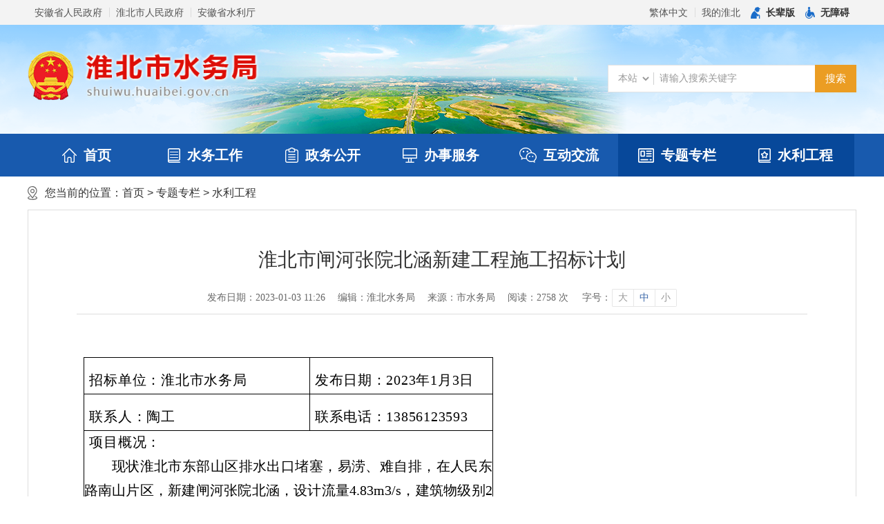

--- FILE ---
content_type: text/html
request_url: https://shuiwu.huaibei.gov.cn/zdslgc/57481781.html
body_size: 7658
content:
<!DOCTYPE html>
<html lang="zh-CN">
<head>
    <meta charset="utf-8">
    <meta name="renderer" content="webkit">
    <meta http-equiv="X-UA-Compatible" content="IE=edge">
    <meta content="yes" name="apple-mobile-web-app-capable">
    <meta name="viewport" content="width=device-width, initial-scale=1, viewport-fit=cover">
    <title>淮北市闸河张院北涵新建工程施工招标计划_淮北市水务局</title>
    <meta name="SiteName" content="淮北市水务局">
<meta name="SiteDomain" content="shuiwu.huaibei.gov.cn">
<meta name="SiteIDCode" content="3406000023">
<meta name="ColumnName" content="水利工程">
<meta name="ColumnType" content=" 专题专栏">
<meta name="ColumnDescription" content="水利工程">
<meta name="ColumnKeywords" content="水利工程">
        <meta name="ArticleTitle" content="淮北市闸河张院北涵新建工程施工招标计划">
<meta name="PubDate" content="2023-01-03 11:26">
<meta name="ContentSource" content="市水务局">
               <meta name="Author" content="淮北水务局">
                            <meta name="Keywords" content="淮北市水务局" >
<meta name="Description" content="淮北市闸河张院北涵新建工程施工招标计划">
<meta name="HtmlGenerateTime" content="2025-09-23 16:48:06">
<link rel="shortcut icon" type="image/x-icon" href="/favicon.ico">
<link rel="stylesheet" type="text/css" href="/assets/css/core.min.css">
<link rel="stylesheet" type="text/css" href="/_res/css/common-new01.css">
	<link rel="stylesheet" type="text/css" href="/_res/css/lonsun-new.css">
	<script>var oldLink = ['old-age','lonsun-oldage'];</script>
	<script src="/assets/js/common.min.js?h5=true"></script>
<!--[if lt IE 9]>
<script src="/assets/js/patch.min.js"></script>
<![endif]-->
<script src="/_res/js/customize.min.js"></script>
<script charset="UTF-8" id="LA_COLLECT" src="//sdk.51.la/js-sdk-pro.min.js"></script>
<script>LA.init({id: "Jg8mfX4eEjLuRti7",ck: "Jg8mfX4eEjLuRti7"})</script>
    <style>
        .ls-article-toptitle{color:;  }
        .ls-article-title{color:;   }
        .ls-article-subtitle{color:;   }
        .ls-article-smalltitle{color:;  }
    </style>
</head>
<body>
<div class="wza-container ls-bodybg">
    <!-- 页面头部 -->
    <div class="ls-page-header" role="banner">
    <div class="ls-page-top">
        <div class="container clearfix ls-top-inner">
            <div class="ls-top-left fl j-check-dom hidden-xs hidden-sm" role="region" aria-label="头部链接">
                <ul class="clearfix"><!--StartLabelHtml_linkList_ace5db8e031756ba185ae1018bb929d7--><script>var ll_14153166 = 3;</script><script charset="utf-8" src="https://shuiwu.huaibei.gov.cn/ljglz/ljgl-2023/dbwl/14153166.js?num=3&ect=1758617286168"></script><!--EndLabelHtml_linkList_ace5db8e031756ba185ae1018bb929d7--></ul>
            </div>
            <div class="ls-top-right fr wza-region_service" aria-label="头部信息">
                <ul class="clearfix">
                    <li><a href="javascript:void(0)" class="j-jft" data-setting="{type:'jf',jtText:'简体中文',ftText:'繁体中文'}"></a></li>
                    <li><span id="member_info" data-setting="{siteId:4697598,loginText:'我的淮北',platformCode:'hb_govc'}"></span></li>
                    <script type="text/javascript" src="/assets/js/wza.elder.js"></script>
                </ul>
            </div>
            <div class="clear"></div>
        </div>
    </div>
    <div class="ls-banner">
        <div class="container clearfix">
		    <!-- 头部图片 -->
		  	<ul class="toubanner"><!--StartLabelHtml_linkList_099c1a7592f2ee90ba57cf86a18105e3--><script>var ll_14153268 = 1;</script><script charset="utf-8" src="https://shuiwu.huaibei.gov.cn/ljglz/ljgl-2023/tbbannert/14153268.js?num=1&ect=1758617286179"></script><!--EndLabelHtml_linkList_099c1a7592f2ee90ba57cf86a18105e3--></ul>
            <!-- logo区 -->
            <div class="ls-site-logo fl">
                <ul class="ls-logo-gh ls-gy ls-gy-national-emblem"><!--StartLabelHtml_linkList_315c5232d99b3c302c1fd106e8b1a626--><script>var ll_14153167 = 1;</script><script charset="utf-8" src="https://shuiwu.huaibei.gov.cn/ljglz/ljgl-2023/logo-gh/14153167.js?num=1&ect=1758617286190"></script><!--EndLabelHtml_linkList_315c5232d99b3c302c1fd106e8b1a626--></ul>
                <ul class="ls-unit-name"><!--StartLabelHtml_linkList_ad3b688aa90f6322930530e15c295dac--><script>var ll_14153170 = 1;</script><script charset="utf-8" src="https://shuiwu.huaibei.gov.cn/ljglz/ljgl-2023/logo-dwmc/14153170.js?num=1&ect=1758617286204"></script><!--EndLabelHtml_linkList_ad3b688aa90f6322930530e15c295dac--></ul>
            </div>
            <!-- 页面搜索框 -->
            <div class="ls-search fr j-focus-blur" role="search" aria-label="搜索">
                <form id="globalForm" action="https://www.huaibei.gov.cn/site/search/4697420" method="get" method="get" data-validator-option="{msgClass:'n-bottom'}">
                    <input type="hidden" name="fuzzySearch" value="true" />
                    <input type="hidden" name="sort" value="intelligent" />
                    <input type="hidden" name="orderType" value="0">
				    <input type="hidden" name="platformCode" value="hb_govc" />
				    <input type="hidden" name="siteId" value="4697598" />
                    <ul class="clearfix">
						<li class="ls-select wza-ignore-bg">
                            <div class="ls-wrapper-down wza-ignore-bg">
                                <label for="options_fromCode" class="wza-ignore-bg">
                                    <select id="options_fromCode" class="wza-ignore-bg" name="isAllSite" aria-label="搜索类别">
                                        <option value="false">本站</option>
                                        <option value="true">站群</option>
                                    </select>
                                </label>
                            </div>
                        </li>
                        <li class="ss1"><input id="search_keywords" name="keywords" type="text" class="search-keywords" value="" size="24" maxlength="30" placeholder="请输入搜索关键字" data-rule="输入的关键字:required;required2" data-rule-required2="[/^[0-9a-zA-z\u0391-\uFFE5\s\[\]\(\),.\-\/《》]+$/, '关键字不允许含有特殊字符']" /></li>
                        <li class="ss2"><input name="input" type="submit" value="搜索" class="wza-ignore-bg"></li>
                    </ul>
                </form>
            </div>
        </div>
    </div>
    <!-- 页面导航区 -->
    <div class="ls-page-navigation" role="navigation" aria-label="网站主目录">
        <div class="navbar navbar-default container">
            <div class="container-fluid">
                <div class="navbar-header">
                    <button type="button" class="navbar-toggle collapsed" data-toggle="collapse" data-target="#navbar" aria-expanded="false" aria-controls="navbar" data-aria-method="true" aria-label="主导航，当前为折叠区域">
                        <span class="icon-bar"></span>
                        <span class="icon-bar"></span>
                        <span class="icon-bar"></span>
                    </button>
                    <a class="navbar-brand visible-phone hidden-lg hidden-md hidden-sm" href="/index.html">首页</a>
                </div>
                <div id="navbar" class="navbar-collapse collapse">
                    <ul class="nav navbar-nav">
                        <li  class="first hidden-xs off"><a href="/index.html"><img src="/_res/images-new/nav-ico1.png">首页</a></li>
                        <li class="off"><a href="/gzdt/index.html"><img src="/_res/images-new/nav-ico2.png">水务工作</a></li>
                        <li class="active_public active_zwgk"><a href="/zwgk/public/column/61?type=4&action=list" ><img src="/_res/images-new/nav-ico4.png">政务公开</a></li>
                        <li><a href="http://hb.ahzwfw.gov.cn/bog-bsdt/static/workProcess/departmentHoem.html?deptCode=34061010000000000000&cityCode=340600000000&cityName=%25E6%25B7%25AE%25E5%258C%2597%25E5%25B8%2582" target="_blank"><img src="/_res/images-new/nav-ico5.png">办事服务</a></li>
                        <li class="off"><a href="/hdjl/zwzx/index.html"><img src="/_res/images-new/nav-ico6.png">互动交流</a></li>
					  	<li class="on"><a href="/ztzl/index.html"><img src="/_res/images-new/nav-ico3.png">专题专栏</a></li>
					    <li class="on"><a href="/zdslgc/index.html"><img src="/_res/images-new/nav-ico7.png">水利工程</a></li>
                    </ul>
                </div>
            </div>
        </div>
    </div>
    <!-- 页面导航区 end-->
</div>
<script type="text/javascript">
    using('validator', function () {
        $('#globalForm').validator({
            valid: function (form) {
                var me = this;
                var data = $(form).serializeObject();
                var isAllSite = JSON.parse(data.isAllSite);
                var keywords = encodeURIComponent(data.keywords);
			    debugger;
                if (!isAllSite) {
                      location.href = 'https://www.huaibei.gov.cn/site/search/4697420?isAllSite=true&typeCode=all&fromCode=title&keywords='+ keywords +'&orderType=0&sort=intelligent&fuzzySearch=false&platformCode=hb_govc&siteId=4697598'
                } else {
                      location.href = 'https://www.huaibei.gov.cn/site/search/4697420?isAllSite=true&typeCode=all&fromCode=title&keywords='+ keywords +'&orderType=0&sort=intelligent&fuzzySearch=false&platformCode=&siteId='
                }
            }
        });
    });
    var module = location.pathname.substring(1, location.pathname.indexOf('/', 2));
    //只有公开网和政务服务需要执行
    if(module == 'zwgk'){
        $(".on" ).removeClass('on').addClass('off');
        $("#navbar .active_" + module).addClass("on").removeClass("off");
    }
</script>
<style>
  .ls-banner{z-index: -1;}
  .ls-banner .container{position: relative;background: none;z-index: 0;}
  .toubanner{position:absolute;top: 0;left: 50%;z-index: -1;margin-left: -364px;}
  .toubanner li a .img-title{display:none;}
  @media (max-width: 991px){
	.toubanner{display:none;}
  }
</style>
<script type="text/javascript">
 $(".toubanner li a").removeAttr("title").attr("tabindex","-1");
</script>
    <!-- 页面头部 end -->
    <!-- 页面主内容 -->
    <div class="ls-page-container" role="main">
        <div class="container">
            <div class="ls-lmcontainer">
                <!-- 面包屑导航 -->
                <div class="ls-row ls-crumbs-box" role="navigation" aria-label="栏目路径"><div class="ls-crumbs">您当前的位置：<a href="/index.html">首页</a> &gt; <!--StartLabelHtml_nav_012de32d0c32e1795f3ef94b0bfc1097--><a title='专题专栏' href='https://shuiwu.huaibei.gov.cn/ztzl/index.html'>专题专栏</a> <i>&gt;</i> <a title='水利工程' href='https://shuiwu.huaibei.gov.cn/zdslgc/index.html'>水利工程</a><!--EndLabelHtml_nav_012de32d0c32e1795f3ef94b0bfc1097--></div></div>
                <!-- 文章内容 -->
                <div class="ls-row ls-article clearfix" role="article" aria-label="内容">
                    <!--通用文章-->
                    <div class="ls-article-inner">
                                                <h1 class="ls-article-title">淮北市闸河张院北涵新建工程施工招标计划</h1>
                                                                        <div class="ls-article-menu">
                            <span class="sp">发布日期：2023-01-03 11:26</span>
                             <span class="sp">编辑：淮北水务局</span>                              <span class="sp">来源：市水务局</span>                             <span class="sp" tabindex="0">阅读：<i class="j-info-hit" data-setting="{infoId:57481781}"></i> 次</span>
                            <span class="sp wz_font wza-old-dn" tabindex="0" aria-label="文章内容字号调整" data-aria-method="true">
                              <i>字号：</i>
                              <a href="javascript:void(0)" role="button" aria-label="字号调整大" class="j-fontBig">大</a>
                              <a href="javascript:void(0)" role="button" aria-label="字号调整中" class="j-fontNormal active">中</a>
                              <a href="javascript:void(0)" role="button" aria-label="字号调整小" class="j-fontSmall">小</a>
                            </span>
                        </div>
                        <div class="ls-article-info minh500 j-fontContent"><p style="margin:0pt;margin-bottom:.0001pt;layout-grid-mode:char;text-autospace:none;vertical-align:baseline;font-family:Arial;color:rgb(0,0,0);font-size:10.5000pt;text-align:center;line-height:28.8000pt;" align="center"><br>
</p>
<p style="margin:0pt;margin-bottom:.0001pt;layout-grid-mode:char;text-autospace:none;vertical-align:baseline;font-family:Arial;color:rgb(0,0,0);font-size:10.5000pt;line-height:3.2500pt;">&nbsp;</p>
<table style="font-family:'Times New Roman';font-size:10.0000pt;border-collapse:collapse;width:445.2000pt;margin-left:5.8500pt;
  border:none;
  " border="1" cellspacing="0">
  <tbody>
    <tr style="height:39.9500pt;">
      <td width="328" valign="top" style="width:246.0000pt;padding:0.0000pt 0.0000pt 0.0000pt 0.0000pt ;border-left:1.0000pt solid rgb(0,0,0);
      border-right:1.0000pt solid rgb(0,0,0);
      border-top:1.0000pt solid rgb(0,0,0);border-bottom:1.0000pt solid rgb(0,0,0);
      ">
      <p style="margin:0pt;margin-bottom:.0001pt;layout-grid-mode:char;text-autospace:none;vertical-align:baseline;font-family:Arial;color:rgb(0,0,0);font-size:10.5000pt;margin-top:12.6500pt;text-indent:5.7500pt;"><span style="font-family:仿宋,仿宋_GB2312;letter-spacing:0.5500pt;font-size:15.0000pt;"><font face="仿宋">招标单位：淮北市水务局</font></span></p>
      </td>
      <td width="265" valign="top" style="width:199.2000pt;padding:0.0000pt 0.0000pt 0.0000pt 0.0000pt ;border-left:1.0000pt solid rgb(0,0,0);
      border-right:1.0000pt solid rgb(0,0,0);
      border-top:1.0000pt solid rgb(0,0,0);border-bottom:1.0000pt solid rgb(0,0,0);
      ">
      <p style="margin:0pt;margin-bottom:.0001pt;layout-grid-mode:char;text-autospace:none;vertical-align:baseline;font-family:Arial;color:rgb(0,0,0);font-size:10.5000pt;margin-top:12.5000pt;text-indent:5.2500pt;"><span style="font-family:仿宋,仿宋_GB2312;letter-spacing:0.5500pt;font-size:15.0000pt;"><font face="仿宋">发布日期：</font><font face="仿宋">202</font></span><span style="font-family:仿宋,仿宋_GB2312;letter-spacing:0.5500pt;font-size:15.0000pt;"><font face="仿宋">3</font></span><span style="font-family:仿宋,仿宋_GB2312;letter-spacing:0.5500pt;font-size:15.0000pt;"><font face="仿宋">年</font></span><span style="font-family:仿宋,仿宋_GB2312;letter-spacing:0.5500pt;font-size:15.0000pt;"><font face="仿宋">1</font></span><span style="font-family:仿宋,仿宋_GB2312;letter-spacing:0.5500pt;font-size:15.0000pt;"><font face="仿宋">月</font></span><span style="font-family:仿宋,仿宋_GB2312;letter-spacing:0.5500pt;font-size:15.0000pt;"><font face="仿宋">3</font></span><span style="font-family:仿宋,仿宋_GB2312;letter-spacing:0.5500pt;font-size:15.0000pt;"><font face="仿宋">日</font></span></p>
      </td>
    </tr>
    <tr style="height:39.7500pt;">
      <td width="328" valign="top" style="width:246.0000pt;padding:0.0000pt 0.0000pt 0.0000pt 0.0000pt ;border-left:1.0000pt solid rgb(0,0,0);
      border-right:1.0000pt solid rgb(0,0,0);
      border-top:none;border-bottom:1.0000pt solid rgb(0,0,0);
      ">
      <p style="margin:0pt;margin-bottom:.0001pt;layout-grid-mode:char;text-autospace:none;vertical-align:baseline;font-family:Arial;color:rgb(0,0,0);font-size:10.5000pt;margin-top:12.6000pt;text-indent:5.7500pt;"><span style="font-family:仿宋,仿宋_GB2312;letter-spacing:0.5500pt;font-size:15.0000pt;"><font face="仿宋">联系人：陶工</font></span></p>
      </td>
      <td width="265" valign="top" style="width:199.2000pt;padding:0.0000pt 0.0000pt 0.0000pt 0.0000pt ;border-left:1.0000pt solid rgb(0,0,0);
      border-right:1.0000pt solid rgb(0,0,0);
      border-top:none;border-bottom:1.0000pt solid rgb(0,0,0);
      ">
      <p style="margin:0pt;margin-bottom:.0001pt;layout-grid-mode:char;text-autospace:none;vertical-align:baseline;font-family:Arial;color:rgb(0,0,0);font-size:10.5000pt;margin-top:12.6000pt;text-indent:5.2500pt;"><span style="font-family:仿宋,仿宋_GB2312;letter-spacing:0.5500pt;font-size:15.0000pt;"><font face="仿宋">联系电话：</font><font face="仿宋">13856123593</font></span></p>
      </td>
    </tr>
    <tr style="height:163.5000pt;">
      <td width="593" valign="top" colspan="2" style="width:445.2000pt;padding:0.0000pt 0.0000pt 0.0000pt 0.0000pt ;border-left:1.0000pt solid rgb(0,0,0);
      border-right:1.0000pt solid rgb(0,0,0);
      border-top:none;border-bottom:1.0000pt solid rgb(0,0,0);
      ">
      <p style="margin:0pt;margin-bottom:.0001pt;layout-grid-mode:char;text-autospace:none;vertical-align:baseline;font-family:Arial;color:rgb(0,0,0);font-size:10.5000pt;text-indent:5.6500pt;line-height:25.0000pt;"><span style="font-family:仿宋,仿宋_GB2312;letter-spacing:0.5500pt;font-size:15.0000pt;"><font face="仿宋">项目概况：</font></span></p>
      <p style="margin:0pt;margin-bottom:.0001pt;layout-grid-mode:char;text-autospace:none;vertical-align:baseline;font-family:Arial;color:rgb(0,0,0);font-size:10.5000pt;text-indent:30.0000pt;line-height:25.0000pt;
      "><span style="font-family:仿宋,仿宋_GB2312;font-size:15.0000pt;"><font face="仿宋">现状淮北市东部山区排水出口堵塞，易涝、难自排，在人民东路南山片区，新建闸河张院北涵，设计流量</font></span><span style="font-family:仿宋,仿宋_GB2312;font-size:15.0000pt;"><font face="仿宋">4.83m3/s，建筑物级别2级，所在位置为规划主城区，排涝标准采用30年一遇，防洪标准采用50年一遇，具体包括土方开挖、混凝土浇筑、闸门安装等。</font></span></p>
      </td>
    </tr>
    <tr style="height:32.3000pt;">
      <td width="593" valign="top" colspan="2" style="width:445.2000pt;padding:0.0000pt 0.0000pt 0.0000pt 0.0000pt ;border-left:1.0000pt solid rgb(0,0,0);
      border-right:1.0000pt solid rgb(0,0,0);
      border-top:none;border-bottom:1.0000pt solid rgb(0,0,0);
      ">
      <p style="margin:0pt;margin-bottom:.0001pt;layout-grid-mode:char;text-autospace:none;vertical-align:baseline;font-family:Arial;color:rgb(0,0,0);font-size:10.5000pt;margin-top:5.0500pt;text-indent:5.7500pt;"><span style="font-family:仿宋,仿宋_GB2312;letter-spacing:0.5500pt;font-size:15.0000pt;"><font face="仿宋">招标内容：闸河张院北涵新建工程施工</font></span></p>
      </td>
    </tr>
    <tr style="height:29.7500pt;">
      <td width="328" valign="top" style="width:246.0000pt;padding:0.0000pt 0.0000pt 0.0000pt 0.0000pt ;border-left:1.0000pt solid rgb(0,0,0);
      border-right:1.0000pt solid rgb(0,0,0);
      border-top:none;border-bottom:1.0000pt solid rgb(0,0,0);
      ">
      <p style="margin:0pt;margin-bottom:.0001pt;layout-grid-mode:char;text-autospace:none;vertical-align:baseline;font-family:Arial;color:rgb(0,0,0);font-size:10.5000pt;margin-top:12.9500pt;text-indent:5.7500pt;"><span style="font-family:仿宋,仿宋_GB2312;letter-spacing:0.5000pt;font-size:15.0000pt;"><font face="仿宋">投资估算：</font></span><span style="font-family:仿宋,仿宋_GB2312;letter-spacing:0.7000pt;font-size:15.0000pt;"><font face="仿宋">180</font></span><span style="font-family:仿宋,仿宋_GB2312;letter-spacing:0.5000pt;font-size:15.0000pt;"><font face="仿宋">万元</font></span></p>
      </td>
      <td width="265" valign="top" style="width:199.2000pt;padding:0.0000pt 0.0000pt 0.0000pt 0.0000pt ;border-left:1.0000pt solid rgb(0,0,0);
      border-right:1.0000pt solid rgb(0,0,0);
      border-top:1.0000pt solid rgb(0,0,0);border-bottom:1.0000pt solid rgb(0,0,0);
      ">
      <p style="margin:0pt;margin-bottom:.0001pt;layout-grid-mode:char;text-autospace:none;vertical-align:baseline;font-family:Arial;color:rgb(0,0,0);font-size:10.5000pt;margin-top:12.6000pt;text-indent:5.2500pt;"><span style="font-family:仿宋,仿宋_GB2312;letter-spacing:0.5500pt;font-size:15.0000pt;"><font face="仿宋">标段划分：</font><font face="仿宋">1</font></span></p>
      </td>
    </tr>
    <tr style="height:31.9500pt;">
      <td width="593" valign="top" colspan="2" style="width:445.2000pt;padding:0.0000pt 0.0000pt 0.0000pt 0.0000pt ;border-left:1.0000pt solid rgb(0,0,0);
      border-right:1.0000pt solid rgb(0,0,0);
      border-top:none;border-bottom:1.0000pt solid rgb(0,0,0);
      ">
      <p style="margin:0pt;margin-bottom:.0001pt;layout-grid-mode:char;text-autospace:none;vertical-align:baseline;font-family:Arial;color:rgb(0,0,0);font-size:10.5000pt;margin-top:12.6000pt;text-indent:5.7500pt;"><span style="font-family:仿宋,仿宋_GB2312;letter-spacing:0.5500pt;font-size:15.0000pt;"><font face="仿宋">资金来源：财政资金</font></span></p>
      </td>
    </tr>
    <tr style="height:33.0000pt;">
      <td width="593" valign="top" colspan="2" style="width:445.2000pt;padding:0.0000pt 0.0000pt 0.0000pt 0.0000pt ;border-left:1.0000pt solid rgb(0,0,0);
      border-right:1.0000pt solid rgb(0,0,0);
      border-top:none;border-bottom:1.0000pt solid rgb(0,0,0);
      ">
      <p style="margin:0pt;margin-bottom:.0001pt;layout-grid-mode:char;text-autospace:none;vertical-align:baseline;font-family:Arial;color:rgb(0,0,0);font-size:10.5000pt;margin-top:12.6500pt;text-indent:5.7500pt;"><span style="font-family:仿宋,仿宋_GB2312;letter-spacing:-0.3000pt;font-size:15.0000pt;"><font face="仿宋">预计招标时间：</font><font face="仿宋">2022年</font></span><span style="font-family:仿宋,仿宋_GB2312;letter-spacing:-0.3000pt;font-size:15.0000pt;"><font face="仿宋">2</font></span><span style="font-family:仿宋,仿宋_GB2312;letter-spacing:-0.3000pt;font-size:15.0000pt;"><font face="仿宋">月</font><font face="仿宋">20日</font></span></p>
      </td>
    </tr>
    <tr style="height:40.9500pt;">
      <td width="593" valign="top" colspan="2" style="width:445.2000pt;padding:0.0000pt 0.0000pt 0.0000pt 0.0000pt ;border-left:1.0000pt solid rgb(0,0,0);
      border-right:1.0000pt solid rgb(0,0,0);
      border-top:none;border-bottom:1.0000pt solid rgb(0,0,0);
      ">
      <p style="margin:0pt;margin-bottom:.0001pt;layout-grid-mode:char;text-autospace:none;vertical-align:baseline;font-family:Arial;color:rgb(0,0,0);font-size:10.5000pt;margin-top:13.1500pt;text-indent:5.7500pt;"><span style="font-family:仿宋,仿宋_GB2312;letter-spacing:0.8000pt;font-size:15.0000pt;"><font face="仿宋">其他：本项目</font></span><span style="font-family:仿宋,仿宋_GB2312;letter-spacing:0.8000pt;font-size:15.0000pt;"><font face="仿宋">全面面向中小企业。</font></span></p>
      </td>
    </tr>
  </tbody>
</table>
<p style="margin:0pt;margin-bottom:.0001pt;layout-grid-mode:char;text-autospace:none;vertical-align:baseline;font-family:Arial;color:rgb(0,0,0);font-size:10.5000pt;margin-top:13.7500pt;line-height:152%;"><span style="font-family:仿宋,仿宋_GB2312;line-height:152%;
letter-spacing:-0.1500pt;font-size:16.0000pt;"><font face="仿宋">备注</font></span><span style="font-family:仿宋,仿宋_GB2312;line-height:152%;
letter-spacing:-0.1500pt;font-size:16.0000pt;"><font face="仿宋">：</font></span><span style="font-family:仿宋,仿宋_GB2312;line-height:152%;
letter-spacing:-0.1500pt;font-size:16.0000pt;"><font face="仿宋">本次公开的招标计划是本项目的初步安排。具体情况以</font></span><span style="font-family:仿宋,仿宋_GB2312;line-height:152%;
letter-spacing:-0.2500pt;font-size:16.0000pt;"><font face="仿宋">招标公告和招标文件为准。</font></span></p>
<p style="margin:0pt;margin-bottom:.0001pt;layout-grid-mode:char;text-autospace:none;vertical-align:baseline;font-family:Arial;color:rgb(0,0,0);font-size:10.5000pt">&nbsp;</p><div class="clear"></div></div>
                        <div class="ls-article-share clearfix">
                            <span class="ls-share-pf j-share-info fl hidden-xs hidden-sm"></span>
                            <div class="ls-custom-menu fr">
                                <a href="javascript:void(0)" data-aria-method="true" onClick="javascript:window.print()" class="print hidden-xs hidden-sm">打印本页</a>
                                <a href="javascript:void(0)" data-aria-method="true" class="ls-gototop j-gotoTop">返回顶部</a>
                            </div>
                        </div>
                        <div class="ls-article-next j-info-pre-next hidden-xs hidden-sm" data-setting="{infoId:57481781}"></div>
                        <style>
    .init {
                                    background: url();
        width: 297px;
        height: 297px;
    }
</style>
                    </div>
                    <!-- 文章内容 end -->
                </div>
            </div>
        </div>
        <!-- 页面主内容 end -->
    </div>
    <!-- 页面底部内容 -->
    <div class="ls-page-footer mt20">
    <div class="ls-friend-link hidden-sm hidden-xs">
        <div class="container" role="region" aria-label="友情链接">
            <div class="ls-footlink j-links clearfix">
                <dl class="select select1">
                    <dt class=""><a href="javascript:void(0)" data-aria-expanded="true">市级政府网站</a></dt>
                    <dd style="display: none;">
                        <ul><!--StartLabelHtml_linkList_61ea8dc2c7bf5e1f855ce3aec72efc5c--><script>var ll_4697831 = 50;</script><script charset="utf-8" src="https://shuiwu.huaibei.gov.cn/ljgl/sjzfwz/4697831.js?num=50&ect=1758617286328"></script><!--EndLabelHtml_linkList_61ea8dc2c7bf5e1f855ce3aec72efc5c--></ul>
                    </dd>
                </dl>
                <dl class="select select2">
                    <dt class=""><a href="javascript:void(0)" data-aria-expanded="true">县区政府网站</a></dt>
                    <dd style="display: none;">
                        <ul><!--StartLabelHtml_linkList_1adee9720ffd4a9b9c5e842e820386ca--><script>var ll_4697832 = 99;</script><script charset="utf-8" src="https://shuiwu.huaibei.gov.cn/ljgl/xqzfwz/4697832.js?num=99&ect=1758617286339"></script><!--EndLabelHtml_linkList_1adee9720ffd4a9b9c5e842e820386ca--></ul>
                    </dd>
                </dl>
                <dl class="select select3">
                    <dt class=""><a href="javascript:void(0)" data-aria-expanded="true">事业单位</a></dt>
                    <dd style="display: none;">
                        <ul><!--StartLabelHtml_linkList_6362a28165e49022fea25cefcdfc2200--><script>var ll_4697833 = 99;</script><script charset="utf-8" src="https://shuiwu.huaibei.gov.cn/ljgl/sydw/4697833.js?num=99&ect=1758617286365"></script><!--EndLabelHtml_linkList_6362a28165e49022fea25cefcdfc2200--></ul>
                    </dd>
                </dl>
			    <dl class="select select4">
                    <dt class=""><a href="javascript:void(0)" data-aria-expanded="true">其他网站友情链接</a></dt>
                    <dd style="display: none;">
                        <ul><!--StartLabelHtml_linkList_96544579f0535b5074bb25ae397b2f4b--><script>var ll_4697834 = 99;</script><script charset="utf-8" src="https://shuiwu.huaibei.gov.cn/ljgl/qtwzyqlj/4697834.js?num=99&ect=1758617286377"></script><!--EndLabelHtml_linkList_96544579f0535b5074bb25ae397b2f4b--></ul>
                    </dd>
                </dl>
            </div>
        </div>
    </div>
    <div class="container ls-footer-inner" role="contentinfo" aria-label="网站版权信息">
        <!--底部小导航-->
        <div class="ls-footer-menu">
            <ul class="clearfix">
                <!--StartLabelHtml_linkList_778d26ff137444cf2259451df5983360--><script>var ll_14153180 = 10;</script><script charset="utf-8" src="https://shuiwu.huaibei.gov.cn/ljglz/ljgl-2023/dblj/14153180.js?num=10&ect=1758617286389"></script><!--EndLabelHtml_linkList_778d26ff137444cf2259451df5983360-->
                <li class="ex-site-map"><a href="/wzgl/wzdt/index.html">网站地图</a></li>
            </ul>
        </div>
        <!--底部八要素-->
        <span class="sp ex-organiser">淮北市水务局主办</span>
	    <span class="sp">淮北市水务局承办</span><br>
        <span class="sp">地址：安徽省淮北市黎苑路61号</span>
	    <span class="sp ex-icp-code"><a href="https://beian.miit.gov.cn" target="_blank" class="beian">皖ICP备19009744号-1</a></span>
        <span class="sp ex-pub-code"><a href="http://www.beian.gov.cn/portal/registerSystemInfo?recordcode=34060002010019" target="_blank"><img class="gaj" src="/_res/images/gaba.png" alt="">皖公网安备 34060002010019号</a></span><br/>
        <span class="sp ex-site-code">网站标识码：3406000023</span>  
	    <span class="sp ex-contact">电话：0561-3192928</span>
        <span class="sp">本站已支持IPV6访问</span><br>
        <div class="pos-abs ls-dzjg j-gov ex-gov-mark" data-setting="{sitecode:'507C0D51CDAD0B5DE053012819AC0ABD'}">
                    </div>
        <div class="pos-abs ls-jiucuo j-jiucuo ex-find-wrong" data-setting="{sitecode:3406000023}"></div>
        <div class="pos-abs ls-old-icon"><img src="/_res/images-new/wza-img.png" alt="适老化无障碍服务"></div>
        <div class="pos-abs ls-bljb-icon"><a href="https://www.12377.cn/" target="_blank" title="违法和不良信息举报中心"><img src="/_res/images/hb-12377.gif"></a></div>
        <!--底部八要素-->
    </div>
</div>

<span class="j-sitestats" data-setting="{siteId:4697598,isTimes:false}"></span>
<!--安徽龙讯信息科技有限公司-->

<!--云管平台js-->
<script>
  (function() {
    var serMgr = document.createElement("script");
    serMgr.src = "https://service.lonsun.cn/assets/cloud/boot.min.js?sid=813561";
    var s = document.getElementsByTagName("script")[0]; 
    s.parentNode.insertBefore(serMgr, s);
  })();
</script>
  
<!--无障碍js-->
<script>
  (function() {
    var wza = document.createElement("script");
    wza.src = "https://wza.lonsun.cn/assets/v2/web.min.js?sid=549001";
    var s = document.getElementsByTagName("script")[0]; 
    s.parentNode.insertBefore(wza, s);
  })();
</script>
    <!-- 页面底部内容 end -->
</div>

</body>
</html>

--- FILE ---
content_type: text/html;charset=UTF-8
request_url: https://shuiwu.huaibei.gov.cn/content/hit/57481781?_=0.814849329251234
body_size: 117
content:
document.write("2758")

--- FILE ---
content_type: text/html;charset=UTF-8
request_url: https://shuiwu.huaibei.gov.cn/content/page/57481781?_=0.5373618375863654
body_size: 700
content:
document.write('<div class="prev-page"><span>上一篇：</span><a href="https://shuiwu.huaibei.gov.cn/zdslgc/57516921.html" title="淮北这项“超级”工程正在推进！">淮北这项“超级”工程正在推进！</a></div><div class="next-page"><span>下一篇：</span><a href="https://shuiwu.huaibei.gov.cn/zdslgc/57481771.html" title="淮北市城市排水防涝提升——蒋台沟排涝泵站建设工程自动化系统设计制造及安装招标计划">淮北市城市排水防涝提升——蒋台沟排涝泵站建设工程自动化系统设计制造及安装招标计划</a></div>')

--- FILE ---
content_type: text/css
request_url: https://shuiwu.huaibei.gov.cn/_res/css/common-new01.css
body_size: 8359
content:
@charset "utf-8";
/* CSS Document */
html{-webkit-text-size-adjust:none;}
*html{background-attachment:fixed;}/*解决IE6下滚动抖动的问题*/
html,body,div,ul,li,dl,dd,dt,a,ol,u,i,b,br,p,span,hr,label,input,select,textarea,button,form,h1,h2,h3,h4,h5,h6,font,strong,em,iframe,img,tr,th,td,q,abbr,acronym{margin:0;padding:0;list-style:none;}
q:before, q:after {content:'';}
abbr,acronym{border:0;}
body{font:14px/1.5 "Microsoft YaHei",'宋体',tahoma,Verdana,arial,sans-serif;-ms-overflow-style: scrollbar;color:#333;background:#fff;}
input,textarea,select,button{vertical-align:middle; font-family:"Microsoft YaHei";}
input.active,textarea.active,select.active,button.active,input.on,textarea.on,select.on,button.on{color:#333;}
textarea{resize:none;}
a{color:#333;text-decoration:none; blr:expression(this.onFocus=this.blur());}
a:hover{color:#d80c18;text-decoration:none;}
a:focus,input:focus,textarea:focus,select:focus,button:focus,textarea:focus{outline:none;}
.wza-on a:focus,.wza-on input:focus,.wza-on textarea:focus,.wza-on select:focus,.wza-on button:focus,.wza-on textarea:focus{outline:auto;}
a img {border:none;}
img{vertical-align: middle;}
.left,.fl{float:left;}
.right,.fr{float:right;}
/* clear */
.clearfix:after{visibility:hidden;display: block;font-size: 0;content:" ";clear:both;height:0;}
* html .clearfix {zoom: 1;} /* IE6 */
*:first-child+html .clearfix {zoom: 1;} /* IE7 */
.clear,.cc{clear:both;font-size:0;line-height:0;height:0;margin-top:0;overflow:hidden;}
h1,h2,h3,h4,h5,h6{font-weight:normal;}
h1{ font-size:20px;}
h2{ font-size:18px;}
h3{ font-size:16px;}
.wza-on input:focus{outline: auto !important;}
input.srkcss:focus{outline: auto; border-color:#30559f !important; -webkit-box-shadow: inset 0 1px 1px rgba(0,0,0,.075), 0 0 8px rgba(48,85,159,.6); -moz-box-shadow: inset 0 1px 1px rgba(0,0,0,.075), 0 0 8px rgba(48,85,159,.6); box-shadow: inset 0 1px 1px rgba(0,0,0,.075), 0 0 8px rgba(48,85,159,.6); -webkit-transition: border linear .2s, box-shadow linear .2s; -moz-transition: border linear .2s, box-shadow linear .2s; -o-transition: border linear .2s, box-shadow linear .2s; transition: border linear .2s, box-shadow linear .2s;}
.pos-rel{position:relative;}
.pos-abs{position:absolute;}
.z-hide{display:inline; width: 0; height: 0; margin: 0 0 0 -1px; overflow: hidden; font-size: 0;}
.hide{display: none;}
.hide.active{display: block !important;}
.hidden-tit .img_title{display: none;}
.mt20{ margin-top:20px;}
.bot30{ margin-bottom: 30px;}
.bot20{ margin-bottom: 20px;}
.srkcssblue{
    outline: none;
    border-color:#125db2 !important;
    -webkit-box-shadow: inset 0 1px 1px rgba(255,255,255,.075), 0 0 8px rgba(4,66,136,.9);
    -moz-box-shadow: inset 0 1px 1px rgba(255,255,255,.075), 0 0 8px rgba(4,66,136,.9);
    box-shadow: inset 0 1px 1px rgba(255,255,255,.075), 0 0 8px rgba(4,66,136,.9);
    -webkit-transition: border linear .2s, box-shadow linear .2s;
    -moz-transition: border linear .2s, box-shadow linear .2s;
    -o-transition: border linear .2s, box-shadow linear .2s;
    transition: border linear .2s, box-shadow linear .2s;
}
/***漂浮***/
.j-float{position:relative;z-index:99999;display:none;}
.j-float li{margin-bottom:0;}
.j-float .img_title{display:none;}
.j-float .float-close{position:absolute;width:43px;height:16px;right:0;top:-20px;font-size: 0;}
.j-float .float-close img{cursor:pointer;}
/*左右对联*/
.j-couplet{ display:none; cursor:pointer;}
.j-left,.j-right{width:60px;position:fixed;top:270px;z-index:98;display:none;text-align: center;font-size: 0;line-height: 0;}
.j-left{right:50%; margin-right:610px; }
.j-right{left:50%; margin-left:610px;}
.j-left li,.j-right li{ margin-top:5px;}
.j-left li img,.j-right li img{height:auto}
.j-left ul li .img_title,.j-right ul li .img_title{ display:none;}

.j-right-ewm{width:120px;position:fixed;_position:absolute; right:5px; bottom:5px;_top:auto;_top:expression(eval(document.documentElement.scrollTop+document.documentElement.clientHeight-this.offsetHeight-(parseInt(this.currentStyle.marginTop,100)||0)-(parseInt(this.currentStyle.marginBottom,100)||0)));margin-top:-2px;_margin-top:-2px;z-index:1000; border-bottom: 1px solid #dadada;}
.j-right-ewm ul li{ background: #fff;  text-align:center; line-height: 24px; border: 1px solid #dadada; border-bottom: none; width: 100px; height: 124px; padding:10px;}
.j-right-ewm ul li .img_title{ display:block;}

.j-leftbot{position:fixed; bottom:5px;left:5px;}
.j-leftbot .couplet-close{ cursor:pointer;}
.j-leftbot ul li .img_title{ display:none;}

/*左侧悬浮切换*/
.ind_pl{height: 150px; width:240px; background: #fff; padding: 10px; border: 1px solid #dddddd; position:fixed; left: 10px; bottom: 10px; z-index:999;}
.ind_pl .f-close{ position: absolute; cursor: pointer; right: 10px; top: 10px; z-index: 1; line-height: 0;}
.ind_pl .float-superslide,.ind_pl .float-superslide .bd,.ind_pl .float-superslide .bd ul,.ind_pl .float-superslide .bd li,.ind_pl .float-superslide .bd img,.ind_pl .float-superslide .bd a{height:100%; width: 100%; }
.ind_pl .float-superslide .bd{ position:relative; z-index:0;}
.ind_pl .float-superslide .bd li{zoom:1; vertical-align:middle;}
.ind_pl .float-superslide .bd a{display:block;}
.ind_pl .float-superslide .bd img{display:block;}
.ind_pl .float-superslide .bd .title{display: none;}
.ind_pl .float-superslide .hd{ height:8px; overflow:hidden; position:absolute; right:7px; bottom:16px; z-index:1; }
.ind_pl .float-superslide .hd ul{ overflow:hidden; zoom:1; float:left;}
.ind_pl .float-superslide .hd ul li{ float:left; margin-right:8px; width:10px; height:8px; text-indent: -20em; font-size: 0; background:#fff !important; overflow: hidden; cursor: pointer; border-radius: 4px;}
.ind_pl .float-superslide .hd ul li a{display: block; width: 100%; height: 100%;}
.ind_pl .float-superslide .hd ul li.on{width: 18px;}
/*左侧悬浮切换*/
.ind_pl_float {height: 140px;width: 250px;background: #fff;position: fixed;left: 10px;bottom: 10px;z-index: 999;overflow: hidden;}
.ind_pl_float .f-close {position: absolute;cursor: pointer;right: 10px;top: 10px;z-index: 1;line-height: 0;}
.ind_pl_float .float-superslide,.ind_pl_float .float-superslide .bd,.ind_pl_float .float-superslide .bd ul,.ind_pl_float .float-superslide .bd li,.ind_pl_float .float-superslide .bd img,.ind_pl_float .float-superslide .bd a {height: 100%;width: 100%;}
.ind_pl_float .float-superslide .bd {position: relative;z-index: 0;}
.ind_pl_float .float-superslide .bd li {zoom:1; vertical-align: middle;}
.ind_pl_float .float-superslide .bd a {display: block;}
.ind_pl_float .float-superslide .bd img {display: block;}
.ind_pl_float .float-superslide .bd .title {display: none;}
.ind_pl_float .float-superslide .hd {height: 16px;overflow: hidden;position: absolute;right: 0;bottom: 10px;z-index: 1;}
.ind_pl_float .float-superslide .hd ul {overflow: hidden;zoom:1; float: left;}
.ind_pl_float .float-superslide .hd ul li {float: left;margin-right: 8px;width: 16px;height: 16px;line-height: 16px;font-size: 12px;background: #666666;overflow: hidden;cursor: pointer;color: #fff;text-align: center;}
.ind_pl_float .float-superslide .hd ul li a,.ind_pl_float .float-superslide .hd ul li span {display: block;width: 100%;height: 100%;color: #fff;}
.ind_pl_float .float-superslide .hd ul li.on {background: #CE0000;}


/*背景*/
.ls-bodybg{}
.ls-container{ border: 1px solid #fff;border-radius: 15px 15px 0 0; z-index: 2; position: relative; padding:0 0 20px 29px;}
.ls-lmcontainer{}
@media (max-width:991px){
    .mt20{ margin-top:15px;}
    .ls-lmcontainer{padding:0 15px;}
}
@media (max-width:767px){
    .mt20{ margin-top:10px;}
    .ls-lmcontainer{padding:0 10px;}
    .guidang{width:200px !important;height: 200px !important;background-size: 100% !important;}
}

/*头部 */
.ls-page-header{}
.ls-page-top{padding:5px 0;line-height: 26px; font-size: 14px;color:#666;background: #f3f3f3;}
.ls-page-top li{ display:inline; float: left;margin-right: 10px;padding-left: 10px;background: url(../images-new/top-line.png) left center no-repeat;}
.ls-page-top li a{ display: inline-block;color:#545454;}
.ls-page-top li a:hover{color:#d80c18;}
.ls-page-top li:first-child,.ls-page-top li.num1{ background: none;}
.ls-page-top li.num-old,.ls-page-top li.num-wza{background: none; padding-left: 5px; }
.ls-page-top li.num-old a,.ls-page-top li.num-wza a{color:#333;font-weight: bold;}
.ls-page-top li.num-old a:hover,.ls-page-top li.num-wza a:hover{color:#185aae;text-decoration: underline;}
.ls-page-top li.num-old .ico,.ls-page-top li.num-wza .ico{ display: inline-block; width: 14px; height: 20px; background-repeat: no-repeat; background-position: left center; margin-right: 8px;margin-top: -3px;vertical-align: middle; }
.ls-page-top li.num-old .ico{ background-image: url(../images-new/top-old.png) !important; }
.ls-page-top li.num-wza .ico{ background-image: url(../images-new/top-wza.png) !important; }
.ls-banner{height: 170px;background: url(../images-new/bannerbg.png) no-repeat center bottom;}
.ls-banner{height: 158px;background:#f4faff url(../images-new/bannerbg.png) center top no-repeat;}
.ls-banner .container {height: 100%;background: url(../images-new/bannerbg2.png) center bottom no-repeat;}
/*logo*/
.ls-site-logo{margin-top:38px;line-height: 0; font-size: 0;}
.ls-site-logo a{
    display: inline-block;
}
.ls-site-logo img{vertical-align: middle; max-height: 71px; width: auto;height: auto;}
.ls-logo-gh,.ls-unit-name,.ls-logo-gh li,.ls-unit-name li{ display: inline;}
.ls-unit-name img{ padding-left: 14px;}
/*头部搜索*/
.ls-search{ width: 360px; margin: 58px auto 0; line-height: 0; font-size: 0;background:#fff;}
.ls-search ul{ position: relative; height: 38px; padding: 0 60px 0 74px;border:1px solid #e3e3e3;}
.ls-search li{ height: 38px;}
.ls-search input,.ls-search button{background: none; border: 0 none; vertical-align: middle; width: 100%; height: 100%;}
.ls-search label{display: inline;}
.ls-search .ls-select{ position: absolute; top: 10px; width: 52px; padding:0 3px 0 0; height: 18px; left: 10px; border-right: 1px #cfd0d1 solid; color: #999;}
.ls-search .ls-select select{ background: none; width: 100%; font-size: 14px; height: 22px; margin-top: -2px; vertical-align: middle; border: 0 none; color: #999; text-align: left;}
.ls-wrapper-down .selectBox{ font-size: 14px; height: 18px; line-height: 18px;}
.selectBox-dropdown .selectBox-label{ padding: 0 !important; height: 100% !important; line-height: 18px !important;}
.ls-search .ss1{ background: none !important;}
.ls-search .ss1 input{ font-size: 14px; line-height: 38px; color: #666;}
.ls-search .ss1 input::-webkit-input-placeholder{color:#999;}
.ls-search .ss1 input:-moz-placeholder{color:#999;}
.ls-search .ss1 input:-ms-input-placeholder{color:#999;}
.ls-search .ss2{ width: 60px;height: 40px;right: -1px; top: -1px; bottom: -1px; position: absolute;}
.ls-search .ss2 input,.ls-search .ss2 button{cursor: pointer; font-size: 15px; color: #fff;background:#eb9d23 !important;}
.ls-search ul li.ss2 input:hover,.ls-search .ss2 button:hover{background:#ff9c00 !important;}
.ls-search.active{ -webkit-box-shadow: inset 0 1px 1px rgba(0,0,0,.075), 0 0 8px rgba(255, 140, 16, 0.6); -moz-box-shadow: inset 0 1px 1px rgba(0,0,0,.075), 0 0 8px rgba(255, 140, 16, 0.6); box-shadow: inset 0 1px 1px rgba(0,0,0,.075), 0 0 8px rgba(255, 140, 16, 0.6); -webkit-transition: border linear .2s, box-shadow linear .2s; -moz-transition: border linear .2s, box-shadow linear .2s; -o-transition: border linear .2s, box-shadow linear .2s; transition: border linear .2s, box-shadow linear .2s;}
/*导航*/
.ls-page-navigation{height: 62px;background: #185aae;}
.ls-page-navigation .navbar-nav{float:none;}
.ls-page-navigation .navbar-nav li{width:171px;}
/*.ls-page-navigation .navbar-nav li.active_public{width:198px;}*/
.ls-page-navigation .navbar-nav li a{display:block;height:62px;line-height:62px;font-size:20px; font-weight:bold; text-align:center; color: #fff; position: relative; }
.ls-page-navigation .navbar-nav li a:hover,.ls-page-navigation .navbar-nav li.on a{ color: #fff;background: #07489a;}
.ls-page-navigation .navbar-nav li img{vertical-align: middle;margin: -3px 10px 0 0;}
@media (max-width:1199px) and (min-width:992px){
    /*导航*/
    .ls-page-navigation .navbar-nav li{width:141px;}
    /*.ls-page-navigation .navbar-nav li.active_public{width:170px;}*/
}
@media (max-width:991px){
    /*头部*/
    .ls-page-header{height: auto;}
    .ls-banner{height: auto;padding:40px 0;}
    .ls-banner .container{background: none;}
    .ls-site-logo{float:none;margin-top:0;text-align: center;}
    .ls-site-logo img{max-width:80%;}
    .ls-search{float:none;max-width: 94%; margin:30px auto 0;}
    /*导航*/
    .ls-page-navigation .navbar-nav li{width:109px;}
    /*.ls-page-navigation .navbar-nav li.active_public{width:138px;}*/
    .ls-page-navigation .navbar-nav li img{display: none;}
}
@media (max-width:767px){
    /*头部*/
    .ls-banner{padding:30px 0;}
    .ls-search{margin-top:20px;}
    /*搜索*/
    .ls-search .ls-select{display: none;}
    .ls-search ul{padding-left:10px;}
    /*导航*/
    .ls-page-navigation{height: auto;}
    .ls-page-navigation .navbar-header{ height:50px; font-weight:bold;padding:0 10px;}
    .navbar-default .navbar-toggle, .navbar-default .navbar-toggle:focus, .navbar-default .navbar-toggle:hover{background: #fff;}
    .navbar-default .navbar-toggle:hover .icon-bar{background: #185aae;}
    .ls-page-navigation .navbar{height:auto;width:100%; z-index: 3;}
    .ls-page-navigation .navbar-nav{margin:0;}
    .ls-page-navigation .navbar-nav li{float: none; text-align:center;padding: 0; margin: 0;width: auto !important; font-size:20px !important;}
    .ls-page-navigation .navbar-nav li.frist{ display:none;}
    .ls-page-navigation .navbar-nav li a{height: 50px;line-height: 50px;}
    .ls-page-navigation .navbar-brand{padding: 0;height:50px;line-height: 50px;font-size:20px;color: #fff;}
}
/*******底部*******/
.ls-page-footer{ background:#185aae;}
/*友情链接*/
.ls-friend-link{padding-top:20px;}
.ls-footlink{height:36px;position:relative;}
.ls-footlink .select{float:left; width:285px; height:36px; margin-right: 20px; background: #3a71b6;z-index:11;}
.ls-footlink .select.select4{margin-right:0;}
.ls-footlink .select dt{height:36px;display:block;background: no-repeat 256px center;background-image:url(../images-new/link-jt.png) !important;cursor:pointer;white-space:nowrap;text-overflow:ellipsis;overflow:hidden;	position:relative; padding: 0 30px 0 22px;	z-index:99;	font-size:14px;line-height:36px;}
.ls-footlink .select dt a{color:#fff;}
.ls-footlink .select dt.active{border-color:#185aae;color:#185aae;background-image:url(../images-new/link-jt-h.png) !important; z-index:888;}
.ls-footlink .select dt.active a{
    color:#fff600
}
.ls-footlink .select dd{position:absolute; 	left:0; right: 0; bottom:40px;background:#fff;box-shadow: 0 0 10px rgba(0,0,0,0.2); 	display:none;	z-index:999;padding:10px 0;}
.ls-footlink .select dd ul{	padding:5px 0;	width:100%;	max-height:300px;	_height:300px;	overflow-y:auto;	overflow-x:hidden;}
.ls-footlink .select dd ul li{display: inline; width: 18%; float: left;  padding: 0 1%;  text-align: left; }
.ls-footlink .select dd ul li a{display:block;	padding:0 5px;	font:normal 15px/30px "Microsoft Yahei";	
    white-space:nowrap;	overflow:hidden;	text-overflow:ellipsis;  color: #333;	}
.ls-footlink .select dd ul li a:hover{
    color:#185aae;
}
.ls-footer-inner{line-height:30px; text-align:center; font-size:14px;color:#fff;padding:20px 0;position:relative;}
.ls-footer-inner a{display: inline-block;color:#fff;}
.ls-footer-inner a:hover{text-decoration: underline;}
.ls-footer-inner .sp{ display: inline-block; padding:0 8px;}
.ls-footer-menu{padding-bottom:8px;}
.ls-footer-menu li{ display:inline-block;*display:inline;*zoom:1;padding-left:10px;margin-left:8px;background:no-repeat left center;background-image: url(../images-new/footnav-line.png) !important;}
.ls-footer-menu li.num1{background-image: none !important;padding-left:0;margin-left:0;}
.ls-page-footer .ls-dzjg{left:0; top:28px;}
.ls-page-footer .ls-jiucuo{left:90px; top:40px; }
.ls-page-footer .ls-bljb-icon{right:0; top:40px; }
.ls-page-footer .ls-old-icon{right:240px; top:38px;}
@media (max-width:1199px) and (min-width:992px){
    .ls-footlink .select{width:182px;}
    .ls-footlink .select dt{background-position: 155px center;}
}
@media (max-width:991px){
    .ls-page-footer .ls-dzjg,.ls-page-footer .ls-jiucuo,.ls-page-footer .ls-bljb-icon,.ls-page-footer .ls-old-icon{position: static;display: inline-block;vertical-align: middle;}
}
@media (max-width:767px){
}

/*标题 */
.ls-tabs{height:38px;background: 0 bottom repeat-x;background-image: url("../images-new/telbg.png") !important;}
.ls-tabs li{float: left; padding-left: 20px; position: relative;background: 12px 6px no-repeat;background-image: url("../images-new/telline.png") !important;}
.ls-tabs li.first{padding-left:0 !important;background-image: none !important;}
.ls-tabs li a,.ls-tabs li span{ display: block;position: relative;height: 38px; line-height: 30px; font-size: 22px; transition: 0.4s all;position: relative;}
.ls-tabs li a:hover,.ls-tabs li.active a,.ls-tabs li span:hover,.ls-tabs li.active span{ color: #185cbd; font-weight: bold;}
.ls-tabs li a:hover,.ls-tabs li.active a,.ls-tabs li .tit:hover,.ls-tabs li.active .tit{ color: #1a6cc9; }
.ls-tabs li .line{ position: absolute; left: 50%; bottom: 0px; width: 0; border-bottom: 1px #1a6cc9 solid; transition: 0.4s all;}
.ls-tabs li.active .line{left: 0; width: 100%;}
@media (max-width:1199px) and (min-width:992px){
}
@media (max-width: 991px){
    .ls-tabs li{padding-left: 20px;background-position: 10px 6px;}
}
@media (max-width: 767px){
    .ls-tabs{height: auto;}
    .ls-tabs li{padding-left:0;margin-right:10px;background-image: none !important;}
    .ls-tabs li a,.ls-tabs li span{font-size: 20px;}
}

/*列表 */
.ls-doc-list{width: 100%; clear: both;}
.ls-doc-list li{ height: 34px;line-height: 34px;overflow: hidden;font-size: 16px;position: relative;  padding: 2px 50px 2px 15px;background: no-repeat left center;background-image: url(../images-new/dot.png) !important;}
.ls-doc-list  li a{ display:inline-block; max-width:100%; white-space: nowrap; overflow: hidden;  text-overflow: ellipsis;}
.ls-doc-list  li .date{ position: absolute; right:0; top:2px;font-size:14px;color: #999; }
.ls-doc-list  li  img{ float:left; padding:12px 0 0 0;}
.ls-doc-list-all li a{ max-width: 100% !important; }
.ls-doc-list-all li img{ display: none; }
/*公开列表 */
.ls-public-list li{position: relative; height: 38px; line-height: 34px;overflow: hidden;padding: 0 50px 0 15px;font-size: 16px;background: no-repeat 0 center;background-image: url(../images-new/dot.png) !important;}
.ls-public-list li .date{position: absolute; right: 0; top: 2px; font-size: 14px; color: #999;}
.ls-public-list li .col-block{float: left;max-width: 100%;display: block;white-space: nowrap;overflow: hidden;text-overflow: ellipsis; padding: 2px 0;}
.ls-public-list li .title{display:block;white-space:nowrap;text-overflow:ellipsis;overflow:hidden; float: none; margin-right: 0; max-width:none;}
.ls-public-list li .explain-list,.ls-public-list li .policy-list{display:block;float:right;max-width:80%;white-space:nowrap;overflow:hidden;text-overflow:ellipsis;}
/*.ls-public-list li .col-block > a{display:block;white-space:nowrap;text-overflow:ellipsis;overflow:hidden; float: none; margin-right: 0; max-width:none;}*/
.ls-public-list li .explain-list .split-line,.ls-public-list li .explain-list .split,.ls-public-list li .policy-list .split-line{padding: 0 2px;color:#ea7711;font-size:14px;}
.ls-public-list li .explain-list .explain-link,.ls-public-list li .explain-list .a,.ls-public-list li .policy-list .policy-link{display:inline;color:#ea7711;float:none;background:none;max-width:none;padding:0;margin:0;}
.ls-public-list li .explain-list .explain-link:hover,.ls-public-list li .policy-list .policy-link:hover,.ls-public-list li .explain-list .a:hover{color: #ea7711;text-decoration: underline;}
@media (max-width:991px){
    .ls-doc-list li a{ max-width: none !important; display: block; float: none;}
    .ls-doc-list li img{ display: none;}
}
@media (max-width:767px){
    .ls-public-list li .explain-list, .ls-public-list li .policy-list{display: none;}
}

/*分页/翻页*/
.pagination{clear:both;width:100%;text-align:center;margin:10px 0 0px;padding:3px 0;line-height:28px;font-size:14px;font-family:"Microsoft YaHei",微软雅黑;}
.pagination a,.pagination span{display:inline-block;border:1px solid #d9d9d9;color:#666;margin:3px;padding:0px 10px;text-decoration:none;white-space:nowrap;height:28px;}
.pagination a:hover{background:#185aae;border:1px solid #185aae;color:#fff !important;}
.pagination a.active{border:1px solid #185aae;color:#fff;}
.pagination span.current,.pagination span.current:hover{background:#185aae;border:1px solid #185aae;color:#fff;}
.pagination span.disabled,.pagination span.disabled:hover{border:1px solid #d9d9d9;color:#666;background:#eee;}
.pagination a.text,.pagination a.text:hover{color:#fff;background:#185aae;border:#185aae 1px solid;cursor:text;}
.pagination a.pagemore,.pagination a.pagemore:hover{color:#666;background:#fff;border:1px solid #fff;cursor:text;padding:0 3px;}
.pagination .inputBar{border:0;height:28px;padding:0 6px;}
.pagination .total{border:0;height:28px;padding:0;}
.pagination .inputBar input{width:40px;height:24px;line-height:24px;padding:2px 5px;border:#ccc 1px solid;margin:-3px 3px 0;*margin:-3px 3px 0;_margin:-3px 3px 0;background:#eee;vertical-align:middle;}
.pagination button {width: 40px;height: 30px;line-height: 22px;padding: 2px 5px;border: #185aae 1px solid;margin: -3px 6px 0 3px;_margin: -5px 3px 0;background: #185aae;vertical-align: middle;color: #fff;}

/*当前位置*/
.ls-crumbs-box{ font-size: 16px;position: relative;line-height: 28px;padding: 10px 0 10px 25px;background: left 14px no-repeat;background-image: url(../images-new/icon_pos.png) !important;}
.ls-crumbs-box i{ font-style: normal;}

.ls-crumbs-box span.search-keywords{color:#f00;}
/*无障碍样式*/
.statement-content{max-height: 100% !important;}
/*弹窗 end*/
/* 栏目搜索 */
.lmsearbox{ top: 14px; right: 10px; position: absolute; border: 1px #ddd solid; width: 208px; height: 28px; padding-right: 36px;}
.lmsearbox input{border: 0 none; background: none; vertical-align: middle; width: 100%;}
.lmsearbox li{font-size: 0; line-height: 0;}
.lmsearbox .ss2{height: 28px; width: 36px;  position: absolute; right: 0; top: 0;}
.lmsearbox .ss2 input{height: 28px; cursor: pointer;color: #fff!important;line-height: 28px;font-size: 14px;color: #fff;background:#1a6cc9!important;}
.lmsearbox .ss2 input:hover{background: #185ead!important;}
.lmsearbox .ss1{ padding: 0; height: 28px;}
.lmsearbox .ss1 input{height: 28px; line-height: 28px; font-size: 14px;text-indent: 10px;border: 0 none;}
@media (max-width:767px){
    .ls-crumbs-box{font-size: 14px;line-height: 24px;}
}
/*页面纠错*/
.ui-dialog-title{color:#185aae;}
.correction-table{clear:both;font-size:14px;overflow:hidden;}
.correction-table th{width:80px;text-align:right;padding:2px 10px 2px 0;}
.correction-table th .red{color:#d80c18;}
.correction-table th span{color:#185aae;}
.correction-table td{padding:4px 0; position:relative;}
.correction-table td .msg-box{ top:0;}
.correction-table td select{border:#ddd 1px solid;height:34px;line-height:34px;}
.correction-table td input{height:34px;line-height:34px;width:350px;padding:0 5px;border:#ddd 1px solid;}
.correction-table td input#checkCode{width:100px;}
.correction-table td input#link{ background: #F5F5F5; width: 350px;}
.correction-table td textarea{width:350px;height:120px;padding:3px 5px;border:#ddd 1px solid;}
.correction-table td.btn-group{padding-left:92px!important;}
.correction-table td.btn-group input{background:#185aae;height:36px;line-height:36px;cursor:pointer;border:0;outline:none;color:#fff;padding:0 10px;margin-right:10px;width:100px;-moz-border-radius:5px;-webkit-border-radius:5px;border-radius:5px;}
/*页面纠错 end*/
@media (max-width: 767px) {
    .ui-dialog.jiucuo .ui-dialog-content{ width: 500px !important; height: 400px !important;}
}
@media (max-width: 542px) {
    .ui-dialog.jiucuo{ position: fixed; left: 10px; right: 10px; top: 10px; bottom: 10px;overflow: hidden;overflow-y: auto;}
    .ui-dialog.jiucuo .ui-dialog-body{ padding: 10px;}
    .ui-dialog.jiucuo .ui-dialog-grid{ width: 100%;}
    .ui-dialog.jiucuo .ui-dialog-content{ width: 100% !important;}
}
/*页面纠错 end*/
/*外链提示 > 弹窗*/
.ui-dialog-title,.ui-dialog-content{font-family:"Microsoft YaHei";}
.ui-dialog-content .jump-info p{word-break:break-all;word-wrap:break-word;}
.ui-dialog-content .btn-group{padding:10px 0;text-align:center;display:block;height:36px;}
.ui-dialog-content .btn-group .btn{display:inline-block;float:none;padding:0;margin:0 15px;border:0;cursor:pointer;outline:none;width:100px;height:36px;line-height:36px;font-size:14px;-moz-border-radius:5px;-webkit-border-radius:5px;border-radius:5px;text-align:center;}
.ui-dialog-content .btn-group .btn-yes{background:#185aae;color:#fff;}
.ui-dialog-content .btn-group .btn-no{background:#eee;color:#666;}
/*网站隐私弹框*/
.statement-content{max-height: 100% !important;}
@media (max-width:767px) {
    .ui-dialog-content{width:250px !important; max-height:300px !important; height: auto !important; overflow: auto;}
    .ui-dialog-content .btn-group .btn{margin:0 10px;width:90px;}
    /*网站隐私弹框*/
    .statement-content{max-height: 300px !important;}
}

/*友情链接配色*/
.wza-black-white .ls-footlink .select dd{ background: #000 !important;}
.wza-yellow-black .ls-footlink .select dd{ background: yellow !important;}
.wza-blue-yellow .ls-footlink .select dd{ background: blue !important;}
.wza-yellow-blue .ls-footlink .select dd{ background: yellow !important;}
.wza-white-black .ls-footlink .select dd{ background: white !important;}
.wza-black-yellow .ls-footlink .select dd{ background: #000 !important;}

/*配色-分享微信图标*/
.share-box a.share-weixin{background: url(/assets/images/share/wz_wx.png) 0 0 no-repeat;}
.weixin-share-open{background: url(/assets/images/share/share_wx_arrow.gif) no-repeat !important;}
.weixin-share-open .weixin-wrap p{color: #666 !important;}

.wza-yellow-black div.ui-dialog{ background: yellow !important;}
.wza-yellow-black div.ind_pl{ background: yellow !important;}
.wza-blue-yellow div.ui-dialog{ background: blue !important;}
.wza-blue-yellow div.ind_pl{ background: blue !important;}
.wza-yellow-blue div.ui-dialog{ background: yellow !important;}
.wza-yellow-blue div.ind_pl{ background: yellow !important;}
.wza-black-white div.ui-dialog{ background: #000 !important;}
.wza-black-white div.ind_pl{ background: #000 !important;}
.wza-white-black div.ui-dialog{ background: white !important;}
.wza-white-black div.ind_pl{ background: white !important;}
.wza-black-yellow div.ui-dialog{ background: #000 !important;}
.wza-black-yellow div.ind_pl{ background: #000 !important;}

/*查询提示*/
.wza-black-white div#tips_box{ background: #000 !important;}
.wza-black-white div#tips_box .tips_body{ background: #000 !important;}
.wza-yellow-black div#tips_box{ background: yellow !important;}
.wza-yellow-black div#tips_box .tips_body{ background: yellow !important;}
.wza-blue-yellow div#tips_box{ background: blue !important;}
.wza-blue-yellow div#tips_box .tips_body{ background: blue !important;}
.wza-yellow-blue div#tips_box{ background: yellow !important;}
.wza-yellow-blue div#tips_box .tips_body{ background: yellow !important;}
.wza-white-black div#tips_box{ background: white !important;}
.wza-white-black div#tips_box .tips_body{ background: white !important;}
.wza-black-yellow div#tips_box{ background: #000 !important;}
.wza-black-yellow div#tips_box .tips_body{ background: #000 !important;}

/*配色-提示语*/
.wza-black-white .n-yellow .msg-wrap{ background: #000 !important;}
.wza-yellow-black .n-yellow .msg-wrap{ background: yellow !important;}
.wza-blue-yellow .n-yellow .msg-wrap{ background: blue !important;}
.wza-yellow-blue .n-yellow .msg-wrap{ background: yellow !important;}
.wza-white-black .n-yellow .msg-wrap{ background: white !important;}
.wza-black-yellow .n-yellow .msg-wrap{ background: #000 !important;}

/*配色-信件查询*/
.wza-black-white .ui-dialog-close{ color: #fff !important;  opacity:1;filter: alpha(opacity=100);}
.wza-black-white .ui-dialog-title{ color: #fff !important;}
.wza-black-white .ui-dialog-footer button{ background: transparent; border: none;}
.wza-black-white .guestbook-search ul li{ color: #fff;}
.wza-yellow-black .ui-dialog-title{ color: #333 !important;}
.wza-yellow-black .ui-dialog-footer button{ background: transparent; border: none; color: #333 !important;}
.wza-blue-yellow .ui-dialog-close{ color: yellow !important;  opacity:1;filter: alpha(opacity=100);}
.wza-blue-yellow .ui-dialog-title{ color: yellow !important;}
.wza-blue-yellow .guestbook-search ul li{ color: yellow;}
.wza-blue-yellow .ui-dialog-footer button{ background: transparent; color: yellow !important; border: none;}
.guestbook-search ul li input{ color: #333;}

/*无障碍配色导航下拉*/
.wza-black-white  .navbar-default .navbar-toggle{   background-color: black !important;}
.wza-black-white  .navbar-default .navbar-toggle:focus .icon-bar,  .wza-black-white  .navbar-default .navbar-toggle:hover .icon-bar,	.wza-black-white .navbar-default  .navbar-toggle .icon-bar{background-color:#fff !important;}
.wza-yellow-black .navbar-default .navbar-toggle{border-color: black;  background-color: yellow  !important;}
.wza-yellow-black .navbar-default .navbar-toggle:focus .icon-bar,  .wza-yellow-black  .navbar-default .navbar-toggle:hover .icon-bar,.wza-yellow-black .navbar-default  .navbar-toggle .icon-bar{background-color:black !important;}
.wza-blue-yellow  .navbar-default .navbar-toggle{   background-color: blue !important;}
.wza-blue-yellow  .navbar-default .navbar-toggle:focus .icon-bar,  .wza-blue-yellow  .navbar-default .navbar-toggle:hover .icon-bar,  .wza-blue-yellow  .navbar-default  .navbar-toggle:hover .icon-bar,.wza-blue-yellow .navbar-default .navbar-toggle .icon-bar{background-color:yellow !important;}
.wza-yellow-blue  .navbar-default .navbar-toggle{ border-color: blue !important;   background-color: yellow !important;}
.wza-yellow-blue  .navbar-default .navbar-toggle:focus .icon-bar,  .wza-yellow-blue  .navbar-default .navbar-toggle:hover .icon-bar,.wza-yellow-blue .navbar-default  .navbar-toggle .icon-bar{background-color:blue !important;}
.wza-white-black .navbar-default .navbar-toggle:focus .icon-bar,  .wza-white-black  .navbar-default .navbar-toggle:hover .icon-bar,.wza-white-black .navbar-default  .navbar-toggle .icon-bar{background-color:black !important;}
.wza-white-black  .navbar-default .navbar-toggle{   border-color: black !important;}
.wza-black-yellow .navbar-default .navbar-toggle:focus .icon-bar,  .wza-black-yellow  .navbar-default .navbar-toggle:hover .icon-bar,.wza-black-yellow .navbar-default  .navbar-toggle .icon-bar{background-color:yellow !important;}
.wza-black-yellow  .navbar-default .navbar-toggle{  border-color: yellow !important;}

.wza-black-white  .navbar-nav li{ background-color: black !important; border-color: #fff;}
.wza-yellow-black .navbar-nav li{ background-color: yellow !important; border-color:black;}
.wza-blue-yellow  .navbar-nav li{ background-color: blue !important; border-color:yellow;}
.wza-yellow-blue  .navbar-nav li{ background-color: yellow !important; border-color:blue;}
.wza-white-black .navbar-nav li{ background-color: white !important;border-color: black;}
.wza-black-yellow .navbar-nav li{ background-color: #000 !important;border-color: yellow;}
/*无障碍调色弹窗样式 end*/

/*无障碍栏目页-窄屏下二级栏目配色*/
.wza-black-white  .dropdown-menu > li > a{ background-color: black !important;}
.wza-yellow-black .dropdown-menu > li > a{ background-color: yellow !important;}
.wza-blue-yellow  .dropdown-menu > li > a{ background-color: blue !important;}
.wza-yellow-blue  .dropdown-menu > li > a{ background-color: yellow !important;}
.wza-white-black .dropdown-menu > li > a{ background-color: white !important;}
.wza-black-yellow .dropdown-menu > li > a{ background-color: #000 !important;}

.xxgklistb .opennesscont .j-scrollbar{
    overflow-x:auto!important;
}

@media (max-width:567px) {
    .xxgklistb .slimScrollDiv .slimScrollRail{
        display: none!important;
    }
    .xxgklistb .opennesscont {
        max-height: none;
        overflow-x: auto !important;
        padding: 10px 0 0;
    }
    .xxgklistb .slimScrollDiv {
        padding: 0 !important;
        max-height: none;
        height: auto !important;
    }
    
    .xxgklistb .opennesscont {
        max-height: none!important;
    }
}


--- FILE ---
content_type: text/css
request_url: https://shuiwu.huaibei.gov.cn/_res/css/lonsun-new.css
body_size: 16460
content:
@charset "utf-8";
/* CSS Document */

/*焦点图*/
.ls-flash{width:620px;height: 350px;overflow: hidden;}
.flash-slide{ width: 100%; height: 100%; position: relative;}
.flash-pic,.flash-pic ul,.flash-pic li,.flash-pic img{width: 100% !important; height: 100% !important;}
.flash-pic .title{ position: absolute; left: 0; right: 0; bottom: 0; height: 40px; line-height: 40px; padding: 0 120px 0 20px; font-size: 16px; background: rgba(0, 0, 0, 0.4); color: #fff; white-space: nowrap; overflow: hidden; text-overflow: ellipsis;}
.flash-num{ position: absolute; right: 10px; bottom: 15px; font-size: 0; line-height: 0;}
.flash-num li{ display: inline;}
.flash-num li span,.flash-num li a{ display: inline-block; cursor: pointer; margin:0 4px; transition: 0.4s all; width: 10px; height: 10px; background:#fff !important; border-radius: 50%;}
.flash-num li.on span,.flash-num li.on a{ background:#ff1b15 !important;}
.wza-el .flash-num li a{background:#fff !important;}
.wza-el .flash-num li.on a{background:#ff1b15 !important;}

/*动态*/
.ls-newslist{width:560px;height: 350px;}
.ls-newslist .ls-list-info{padding-top:8px;}
.ls-newslist .ls-doc-list li a{max-width:460px;}

/*重要转载*/
.ls-zyzz-left{width:620px;}
.ls-zyzz-right{width:560px;}
.ls-zyzz-left .ls-doc-list li a{max-width:520px;}
.ls-zyzz-right .ls-doc-list li a{float:left;max-width:460px;}
.ls-zyzz-box .ls-list-info{height:152px;padding-top:8px;}

.ls-zyzz-right .ls-tabs li{
    padding-left: 22px;
    background: 8px 6px no-repeat;
}
@media (max-width:1199px) and (min-width:992px){
    .ls-zyzz-right .ls-tabs li a, .ls-tabs li span{
        font-size: 20px;
    }
    .ls-zyzz-right .ls-tabs li {
        padding-left: 6px;
        background: 2px 6px no-repeat;
    }
}

/*专题专栏*/
.ls-special-title{height: 32px;line-height:0;background: url(../images-new/telbg.png) left center repeat-x;}
.ls-special-title .tit{display: inline-block;padding-right:30px;background: #fff;line-height:32px;font-size:22px;color:#185cbd;font-weight:bold;}
.ls-special-slide{position: relative; overflow: hidden;width:100%;height: 100px;}
.ls-special-slide .ls-prev,.ls-special-slide .ls-next{ position: absolute; width: 24px; height: 24px; display: block; top: 50%; margin-top: -12px; background: 0 0 no-repeat;background-image: url("../images-new/zt-prev.png") !important; z-index: 2; cursor: pointer;}
.ls-special-slide .ls-prev{left: 0;}
.ls-special-slide .ls-prev:hover{background-position: -24px 0;}
.ls-special-slide .ls-next{right: 0; background-position: -48px 0;}
.ls-special-slide .ls-next:hover{background-position: -72px 0;}
.ls-speciallist{width:100%;height: auto;}
.ls-speciallist li{ float: left; width: 305px; height: 100px;}
.ls-speciallist li a{display: block;height: 100%;overflow:hidden;margin-right: 20px;}
.ls-speciallist li img{display: block;width:100%;height: 100%;transition: all 0.4s;}
.ls-speciallist li a:hover img{transform: scale(1.1);}
.ls-speciallist li .img_title{display: none;}

/*三板块*/
.ls-big-title{height: 35px;line-height:0;background: url(../images-new/telbg.png) repeat-x left center;}
.ls-big-title .ls-tit{display: inline-block;height: 35px;line-height: 35px;padding-right:20px;background: #fff;font-size: 26px;color:#185aae;font-weight:bold;}
.ls-big-title .ls-tit img{vertical-align: top;margin-right:8px;}
/*信息公开*/
.ls-public-left{ width: 790px;}
.ls-public-left .ls-public-list{height:228px;padding-top:10px;}
.ls-public-link{width: 380px;height:274px;background: #fafafa;border-top:2px solid #185cbd;margin-top:10px;}
.ls-public-link li{ float: left; width: 50%;}
.ls-public-link ul{padding:0 10px;}
.ls-public-link li a{display: block;padding: 20px 0 0; height: 66px; text-align: center; line-height: 0; transition: 0.4s all;}
.ls-public-link li span{ display: block; vertical-align: middle; cursor: pointer;}
.ls-public-link li .ico{ width: 30px; height: 30px; margin: 0 auto; overflow: hidden;}
.ls-public-link li .ico img{ width: 50px; height: 80px;}
.ls-public-link li .img_title{ line-height: 24px; padding: 5px 5px 0; font-size: 16px; white-space: nowrap; overflow: hidden; text-overflow: ellipsis;}
.ls-public-link li a:hover{color:#185aae;}
.ls-public-link li a:hover .ico{-webkit-transition: -webkit-transform 0.7s ease-out; -moz-transition: -moz-transform 0.7s ease-out; transition: transform 0.7s ease-out;transform: rotateY(360deg); -webkit-transform: rotateY(360deg); -moz-transform: rotateY(360deg);}
/*政民互动*/
.ls-zmhd-box{}
.ls-zmhd-left{width:790px;height:238px;}
.ls-zmhd-left .ls-list-info{padding-top:10px;}
/*留言*/
.ls-message-box span{display:block;position: absolute;top:0;text-align: center;}
.ls-message-box .state{width: 100px;right:0;}
.ls-message-box .time{width: 120px;right:100px;}
.ls-message-box .title{position:static;margin-right: 220px;text-align: left;}
.ls-message-head{height: 32px;line-height: 32px;font-size: 16px;font-weight:bold;background: #fafafa;position: relative;}
.ls-message-head .title{text-indent: 15px;}
.ls-message-list{padding-top:6px;}
.ls-message-list li{height: 34px;line-height: 34px;font-size: 16px;padding: 2px 0;vertical-align: bottom;position: relative;}
.ls-message-list li .title{background: no-repeat left center;background-image: url(../images-new/dot.png) !important;padding-left: 15px;display: block;overflow: hidden;text-overflow: ellipsis;white-space: nowrap;}
.ls-message-list .time,.ls-message-list .state{color: #999;}
.ls-message-list .state .responseNo{color:#fa8400;}
.ls-message-list .state i{font-style: normal;}
/*征集*/
.ls-collect-list li{padding:2px 190px 2px 56px;}
.ls-collect-list li .zt{display:block; width:46px;height:22px;line-height:22px;text-align:center;font-size:12px;color:#fff;position: absolute;top:8px;left:0;}
.ls-collect-list li .nostart{background:#999;}
.ls-collect-list li .starting{background:#fa8400;}
.ls-collect-list li .over{background:#999;}
/*在线访谈*/
.ls-interview-list{padding-top:10px;}
.ls-interview-list .ftimg{ float:left; width:237px; height:180px; }
.ls-interview-list .ftimg a{display:block;width:100%; height:100%;}
.ls-interview-list .ftimg img{display:block;width:100%; height:100%;}
.ls-interview-list .ftcon{margin-left:257px;height:180px;line-height:30px;font-size: 16px;}
.ls-interview-list .ftcon>div{padding:3px 0;}
.ls-interview-list .ftcon .title a{display:block;color:#c00;font-size: 18px;font-weight:bold;white-space: nowrap; overflow: hidden;  text-overflow: ellipsis;}
/*咨询投诉*/
.ls-zmhd-link{width:380px;margin-top:-10px;}
.ls-zmhd-link ul{ margin-right: -20px;}
.ls-zmhd-link li{ float: left; width: 180px;margin:20px 20px 0 0;}
.ls-zmhd-link li a{ display: block; height: 88px;padding-top: 21px;background: #fafafa;text-align: center;}
.ls-zmhd-link li .ico{display: block;width: 40px; height: 40px; margin: 0 auto; overflow: hidden;}
.ls-zmhd-link li .ico img{ width: 60px; height: 100px;}
.ls-zmhd-link li a:hover{background:#ecf4ff;color:#185cbd;}
.ls-zmhd-link li a:hover .ico{webkit-transition:  -webkit-transform 0.7s ease-out; -moz-transition: -moz-transform 0.7s ease-out; transition: transform 0.7s ease-out; transform: rotateY(360deg); -webkit-transform: rotateY(360deg); -moz-transform: rotateY(360deg);}
.ls-zmhd-link li .img-title{ display: block; font-size: 16px; margin-top: 5px;line-height: 30px;white-space: nowrap;overflow: hidden;text-overflow:ellipsis;}

/*政务服务*/
.ls-server-link li a{display:block;width:100%;height: 100px;position: relative;overflow:hidden;}
.ls-server-link img{display: block;width:1200px;height: 100px;position: absolute;top:0;left:50%;margin-left:-600px;}
@media (max-width:1199px) and (min-width:992px){
    /*焦点图*/
    .ls-flash{width:520px;}
    /*动态*/
    .ls-newslist{width:452px;}
    .ls-newslist .ls-doc-list li a{max-width:355px;}
    /*重要转载*/
    .ls-zyzz-left{width:520px;}
    .ls-zyzz-right{width:452px;}
    .ls-zyzz-left .ls-doc-list li a{max-width:425px;}
    .ls-zyzz-right .ls-doc-list li a{max-width:355px;}
    /*专题专栏*/
    .ls-special-slide{height: 82px;}
    .ls-speciallist li{width: 253px; height: 82px;}
    /*政务公开*/
    .ls-public-left{width:672px;}
    .ls-public-left .ls-tabs li a{font-size: 18px;}
    .ls-public-link{width:300px;}
    /*政民互动*/
    .ls-zmhd-box{}
    .ls-zmhd-left{width:672px;}
    .ls-zmhd-link{width:300px;}
    .ls-zmhd-link li{width:140px;}
}
@media (max-width:991px){
    .ls-mainbox{padding:0 15px;}
    .ls-module{float: none;width:auto !important;}
    /*焦点图*/
    .ls-flash{height: 417px;}
    /*动态*/
    .ls-newslist{margin-top:15px;height: auto;}
    /*重要转载*/
    .ls-zyzz-right{margin-top:10px;}
    .ls-zyzz-box .ls-list-info{height: auto;}
    .ls-zyzz-right .ls-doc-list li a{float: none;}
    /*专题专栏*/
    .ls-special-slide{height: 81px;}
    .ls-speciallist li{width: 251px; height: 81px;}
    .ls-speciallist li a{margin-right: 15px;}
    /*政务公开*/
    .ls-public-left .ls-public-list{height: auto;}
    /*政民互动*/
    .ls-zmhd-left{height: auto;}
    .ls-zmhd-link{margin-top:0;}
    .ls-zmhd-link ul{margin-right:-15px;}
    .ls-zmhd-link li{width:25%;margin:15px 0 0;}
    .ls-zmhd-link li a{margin-right:15px;}
}
@media (max-width:767px){
    .ls-mainbox{padding:0 10px;}
    .ls-big-title .ls-tit{font-size: 24px;}
    /*焦点图*/
    .ls-flash{height: 300px;}
    /*政务公开*/
    .ls-public-link ul{padding:0;}
    /*专题专栏*/
    .ls-special-title .tit{font-size: 20px;}
    .ls-special-slide{height: 80px;}
    .ls-speciallist li{width: 238px; height: 80px;}
    .ls-speciallist li a{margin-right: 10px;}
    /*政民互动*/
    .ls-message-box .time{display: none;}
    .ls-message-box .title{margin-right:80px;}
    .ls-interview-list{padding-top:0;}
    .ls-interview-list .ftimg{float: none;width:auto;height: auto;}
    .ls-interview-list .ftimg img{width:auto;height:auto;max-width:100%;}
    .ls-interview-list .ftcon{margin-left:0;height: auto;}
    .ls-zmhd-link ul{margin-right:-10px;}
    .ls-zmhd-link li{width:50%;margin:10px 0 0;}
    .ls-zmhd-link li a{margin-right:10px;}
    /*民意征集*/
    .ls-collect-list li{height:auto; padding: 2px 0; }
    .ls-collect-list li .date{position: static;float: none;display: block;}
    .ls-collect-list li .zt{display:inline-block;position:static;}
    .ls-collect-list li a{display: inline;white-space: normal;}
    /*政务服务*/
    .ls-server-link li a{height: 64px;}
    .ls-server-link img{width:768px;height: 64px;margin-left:-365px;}
}
@media (max-width:500px){
    /*焦点图*/
    .ls-flash{height: 222px;}
}
@media (max-width:413px){
    /*焦点图*/
    .ls-flash{height: 200px;}
    /*政务服务*/
    .ls-server-link li a{height: 50px;}
    .ls-server-link img{width:600px;height: 50px;margin-left:-285px;}
}
@media (max-width:374px){
    /*焦点图*/
    .ls-flash{height: 192px;}
}
@media (max-width:359px){
    /*焦点图*/
    .ls-flash{height: 170px;}
}


/*办件统计*/
.ls-bjtj-box{position: relative;margin:20px 0 0; padding-left: 170px;border: 1px solid #ddd;}
.ls-bjtj-box .bjtj-tit{position: absolute;left: 0;top: 0; width: 90px;height: 60px; font-size: 20px; line-height: 30px;
    padding: 6px 19px 6px 60px;text-align: center;border-right: 1px solid #ddd;font-weight: bold; color: #125db2; 
    background: url("../images/zwfw_ico.png") 10px center no-repeat; background-size: 42px auto;}
.ls-bjtj-box .bjtj-tit a{color: #125db2;}
.ls-bjtj-box .bjtj-tit a:hover{color: #125db2; text-decoration: underline;}
.ls-bjtj-box ul{float: left;width: 33.333%;background: url("../images/bjtj-line.png") no-repeat center left;}
.ls-bjtj-box ul:first-child{background:none;}
.ls-bjtj-box ul li{width: 50%;float: left; font-size: 16px;height: 42px; line-height: 42px;text-align: center;}
.ls-bjtj-box ul li span{color: #e80700;padding-right: 4px;}
.ls-bjtj-box .ls-statistics-list{padding: 15px 0;}
.ls-bjtj-box .ls-statistics-list:after{visibility:hidden;display: block;font-size: 0;content:" ";clear:both;height:0;}
@media (max-width:1199px){
.ls-bjtj-box{margin:15px 0 0; padding-left: 150px;}
.ls-bjtj-box .bjtj-tit{ padding:15px 5px 15px 55px;}
.ls-bjtj-box ul li{width: auto;float: none;height: 30px;line-height: 30px;}
}
@media (max-width:767px){
.ls-bjtj-box{margin:10px 0 0;}
.ls-bjtj-box{padding-left: 0;}
.ls-bjtj-box .bjtj-tit{float: none; position: static; background: none; padding: 0;width: 100%;height: auto;text-align: center;border-right: 0 none;border-bottom: 1px solid #ddd;}
.ls-bjtj-box .bjtj-tit a{display: inline-block; vertical-align: top; padding-left: 50px; background: url("../images/zwfw_ico.png") 0 center no-repeat; background-size: 42px auto;}
.ls-bjtj-box .ls-statistics-list{padding: 10px 0;}
.ls-bjtj-box ul{float: none;width: auto;background: none;}
.ls-bjtj-box ul li{width: 50%;float: left;}
}
@media (max-width:424px){
.ls-bjtj-box ul li{width: 100%;}
}


/*****网站地图****/
.ls-map{padding:20px 30px;border:1px solid #ddd;}
.ls-map-title{line-height:52px;text-align:center;font-size:30px;letter-spacing:5px; font-family:"微软雅黑"; padding: 20px 0;}
.dty_contain{height:auto;min-height:300px;_height:300px;font-size:16px;margin-top:10px;}
.dty_mutitle{margin-top:16px;padding-bottom: 10px;font-size: 20px;color: #185aae;font-weight: bold;line-height: 1.8;border-bottom: #e7e7e7 1px solid;}
.dty_mutitle a{color:#185aae;}
.dty_sublb{padding-top:20px;}
.dty_sublb:after{visibility:hidden;display: block;font-size: 0;content:" ";clear:both;height:0;}
* html .dty_sublb {zoom: 1;} /* IE6 */
*:first-child+html .dty_sublb {zoom: 1;} /* IE7 */
.dty_sublb ul{margin:0 -0.5%;}
.dty_sublb ul li{float:left;height:40px;width:15.6%; text-align:center;margin-bottom:10px; margin-right:0.5%; margin-left:0.5%;}
.dty_sublb ul li a{line-height:38px;padding:0 5px;font-size:16px;color:#666;border: 1px solid #eee;    background: #f3f3f3; display:block;white-space:nowrap;overflow:hidden;text-overflow:ellipsis;}
.dty_sublb ul li a:hover{ border:1px solid #0068b7;background: #0068b7; color:#fff;}
@media (min-width: 992px) and (max-width:1199px) {
    .dty_sublb ul li{width: 19%}
}
@media(max-width:991px) {
    .ls-map{padding:10px 20px;}
    .dty_sublb{padding-top:15px;}
    .dty_sublb ul li{width: 32.3%}
}
@media(max-width:767px) {
    .ls-map{padding:10px;}
    .ls-map-title{padding:15px 0 0;font-size: 28px;}
    .dty_mutitle{margin-top:10px;}
    .dty_sublb{padding-top:10px;}
    .dty_sublb ul{margin:0 -1%;}
    .dty_sublb ul li{width: 48%;margin:0 1% 10px;}

}

/*搜索详细页*/
.ls-search-page{ border: 1px #ddd solid; padding: 20px;margin-bottom: 20px;}
.ls-search-leftbar{width:260px; height:auto;}
.fenlei_tit,.searchType-title{height:34px;line-height:34px;padding-left:12px;font-size:16px;font-weight:bold;color:#333; }
.total_wz,.searchType-column{height:auto;margin-bottom:10px;padding:8px 0 8px 20px;background:#f1f1f1;font-size:14px;}
.total_wz ul li,.searchType-column ul li{height:30px;line-height:30px;}
.total_wz ul li a:hover,.total_wz ul li a.active,.searchType-column ul li a:hover,.searchType-column ul li a.active{text-decoration:underline;color:#de3e40;}
.ls-search-rightbar{width:880px;height:auto;padding-top:10px;}
.ls-search-rightbar .warm-prompt{line-height:30px;font-size:14px;color:#666;}
.result_title{padding-right:18px;font-size:15px;float:right;text-align:right;width:auto;height:30px;line-height:30px;color:#8a8a8a;}
.ls-search-rightbar .search-list{height:auto;margin-bottom:15px;line-height:1.8;}
.ls-search-rightbar .search-list li.search-title{line-height:1.8;font-weight:bold;font-size:16px; padding-bottom: 5px;}
.ls-search-rightbar .search-list li.search-title a:hover{text-decoration:underline;}
.ls-search-rightbar .search-list li a span,.ls-search-rightbar .search-list li span{color:#cd3501;}
.ls-search-rightbar .search-list li.search-info{ height:auto; margin-bottom:5px; color: #666;}
.ls-search-rightbar .search-list li.search-column{color:#0384ce;}
.ls-search-rightbar .search-list li.search-url{height:auto;color:#999999; word-break: break-all; font-family:Arial, Helvetica, sans-serif;}
.ls-search-rightbar .search-list li.search-url span.date{padding-left:14px; color: #999;}
.ls-search-rightbar .search-list li.search-url a{color: #999;}
.ls-search-rightbar .search-list li.search-url a:hover{text-decoration:underline; color: #d00;}
.secondsearch{ display:none;}
.warm-prompt{ line-height:30px; font-size:14px; color:#727272;}
@media (min-width: 992px) and (max-width:1199px) {
    .ls-search-rightbar{width: 670px;}
    .ls-search-page{ padding: 15px;}
}
@media(max-width:991px) {
    .ls-search-rightbar{padding-top: 0;}
    .ls-search-page{ padding: 10px;}
}

/*通用栏目*/
/*.ls-column-inner{padding:20px;border:1px solid #ddd;}*/
/*栏目页-左侧 */
.ls-column-left{width:280px;background: #f9fafb;}
.ls-column-title{line-height: 30px;padding:10px;font-size: 20px;font-weight: bold;color: #fff;text-align: center; background:#185aae;}
.ls-column-title .tit,.ls-column-title span{}
.ls-column-menu ul li{border-bottom: 1px solid #fff;}
.ls-column-menu ul li a{display:block;padding: 12px 15px 12px 35px;line-height:28px;font-size:16px;}
.ls-column-menu ul li a:hover,.ls-column-menu ul li.active a{color:#185aae;background:url(../images-new/menuon.png) 20px 20px no-repeat #edf6ff;}
/*栏目页-窄屏下二级栏目 */
.btn-group{/*width:100%;*/cursor:pointer;position:relative;z-index:1;}
.btn{width:100%;padding:8px 12px;font-size:18px;text-align:left;border-radius:0;}
.btn-danger{/*height:44px;*/color:#fff;background:#185aae;border:0;font-weight:bold;padding:10px 20px 10px 12px;border-radius:4px;position: relative;}
.btn-danger:active:hover,.btn-danger.active:hover,.open > .dropdown-toggle.btn-danger:hover,.btn-danger:active:focus,.btn-danger.active:focus,.open > .dropdown-toggle.btn-danger:focus, .btn-danger:active.focus,.btn-danger.active.focus,.open > .dropdown-toggle.btn-danger.focus{color:#fff;background:#185aae;border:0;}
.btn .caret{float:right;position: absolute;top: 50%;right: 10px;margin-top: -2px;}
.dropdown-menu{width:100%;padding:0;border-radius:0;box-shadow:none;border:0;/*top:45px;*/}
.dropdown-menu > li > a{padding:8px 20px 8px 40px;font-size:16px;white-space:nowrap;overflow:hidden;text-overflow:ellipsis; color: #fff;}
.dropdown-menu a{background: #f2f4fb;border-top: 1px solid #fff;color: #333 !important;}
.dropdown-menu a:hover{background:#185aae !important;color:#fff !important;}
.dropdown-menu > .active > a, .dropdown-menu > .active > a:hover, .dropdown-menu > .active > a:focus{background: #185aae !important;color:#fff !important;}
.dropdown-backdrop{ display: none;}
/*栏目页-文字列表 */
.ls-column-right{width: 900px;position:relative;}
.ls-column-right .guidang{position:absolute;right:-20px;top:-40px;z-index:99;}
/*当前栏目*/
.ls-column-name{padding:10px 0;border-bottom:#ddd 1px solid;}
.ls-column-name span{display: inline-block;line-height: 30px;font-size: 20px; font-weight: bold;color:#185aae;}
/***栏目文字列表****/
.ls-column-list{height:auto;margin-top:20px;min-height:500px;_height:500px;font-size:14px;line-height:1.8;border-top:0;text-align:justify;text-justify:inter-ideograph;word-break:break-all;word-wrap:break-word;}
.ls-column-list ul{clear: both;}
.ls-column-list .pagination{clear: none;}
.ls-column-list table{max-width:100% !important;}
.ls-column-list ul li{height:34px;line-height:34px;vertical-align:bottom; padding: 2px 90px 2px 15px;background: url(../images-new/dot.png) 2px center no-repeat; font-size:16px;position: relative;}
.ls-column-list ul li .date{float:none;position: absolute; right: 0; top:2px;color:#999;font-size: 14px; }
.ls-column-list ul.doc_list,.ls-column-list ul.download-list{padding-bottom:10px;}
.ls-column-list ul.doc_list li,.ls-column-list ul.download-list li{overflow:hidden;background-image: url(../images-new/dot.png) !important;position: relative;}
.ls-column-list ul.doc_list li a{ max-width: 720px;white-space: nowrap; overflow: hidden; text-overflow: ellipsis; }
.ls-column-list ul.doc_list li img{float:left;margin:13px 0 0 2px;}
.ls-column-list ul li.lm_line{height: 0;border-bottom: 1px dashed #ddd;margin: 12px 0; padding:0;background-image: none !important;}
.ls-column-list ul li.lm_line.add{display: none;}
.ls-column-list ul li.columnName{height:auto;margin:0 0 5px;padding:5px 70px 5px 10px;background-image:none !important;background:#f9fafb;overflow: hidden;position: relative;}
.ls-column-list ul li.columnName .title{display:block; white-space:normal;height:auto;line-height:30px;font-size:16px;font-weight: bold;max-width: none;}
.ls-column-list ul li.columnName .more{font-size:14px;color:#999;line-height:30px;position: absolute;top:5px;right:10px;}
.ls-column-list ul li.columnName .more:hover{color:#d80c18;}
.ls-column-list ul.doc_list li.search-list a{max-width: none !important;margin-right: 90px;float: none;}
/*栏目页 普通页面 */
.ptlmtitle{font-size:30px;line-height:40px;text-align:center;padding-top:15px;}
.ptlminfo{line-height:34px;color:#666;font-size:14px;text-align:center;border-bottom:#dbdee1 1px solid;padding-top:10px;}
.ptlminfo span{margin:0 0.3em;display:inline-block;vertical-align:middle;}
.ptlminfo i{font-style:normal;}
.ptlminfo .wz_share{display:inline-block;vertical-align:middle;margin-top: -2px;}
.ptlminfo .wz_share .share-box{position:relative;right:auto;top:auto;}
.ptlmcontent{font-size:16px;padding:20px 0;text-align: justify;}
.ptlmcontent table{max-width:100% !important;margin:auto;}
.ptlmcontent img{max-width:100%;height:auto;}
@media (max-width: 1199px) and (min-width: 992px) {
    .ls-column-right{  width: 692px;}
    .ls-column-list ul.doc_list li a{max-width: 520px; }
}
@media (max-width: 991px){
    /*.ls-column-inner{padding:15px;}*/
    .ls-column-right{ float: none;width: auto; height: auto !important;}
    .ls-column-list{margin-top:15px;}
    .ls-column-list ul.doc_list li a{max-width: none; display: block; float: none;}
    .ls-column-list ul.doc_list li img{ display: none;}
    .ls-column-list ul li.columnName{height: auto;position: relative;}
}
@media (max-width:767px) {
    /*.ls-column-inner{padding:10px;}*/
    .lm_container{margin: 10px;}
    .ls-column-list{min-height: 200px;margin-top:10px;}
}
/*栏目页 图片列表 */
.ls-column-list ul.picture-list{ clear:both;  overflow:hidden; margin-right: -20px;}
.ls-column-list ul.picture-list li{float:left; display:inline;height:auto;background:none; padding: 0; margin-right: 20px; margin-bottom:8px;text-align:center; width:286px; }
.ls-column-list ul.picture-list li a{ display: block; float: none;}
.ls-column-list ul.picture-list li .img_img{ background:#f2f2f2;padding:10px; display: block;}
.ls-column-list ul.picture-list li a img{width:100%; height:180px;}
.ls-column-list ul.picture-list li a:hover{ color:#1f68ba;}
.ls-column-list ul.picture-list li a:hover .img_img{ background:#d8e8f7;}
.ls-column-list ul.picture-list li .img_title{ display:block; height:30px;line-height:30px;text-align:center;white-space:nowrap;overflow:hidden;text-overflow:ellipsis;}
/*视频列表 */
.ls-column-list ul.videoNews-img-list{ clear:both;  margin-right: -20px;  overflow:hidden;}
.ls-column-list ul.videoNews-img-list li{float:left; display:inline;height:auto;background:none;padding:0; margin:0 20px 10px 0; text-align:center; width:286px;}
.ls-column-list ul.videoNews-img-list li a.pic{ display:block; float: none;  padding:10px; background:#f2f2f2;}
.ls-column-list ul.videoNews-img-list li a.pic:hover{ background:#d8e8f7;}
.ls-column-list ul.videoNews-img-list li a img{float:none;width:100%; height:199px;}
.ls-column-list ul.videoNews-img-list li span.title{display:block;height:34px; line-height:34px; }
.ls-column-list ul.videoNews-img-list li span.title a{display: block; padding:0 5px;  white-space:nowrap;overflow:hidden;text-overflow:ellipsis;}
.ls-column-list ul.videoNews-img-list li span.datetime{ display:block; height:22px; line-height:22px; color:#999; font-size:14px;}
.ls-column-list ul.videoNews-img-list li a{ clear:both;}
.ls-column-list ul.videoNews-img-list li a:hover{color:#004caa;}
@media (min-width: 992px) and (max-width:1199px) {
    .ls-column-list ul.picture-list li{  width: 217px; }
    .ls-column-list ul.picture-list li a img{ height:133px;}
    .ls-column-list ul.videoNews-img-list li{ width: 217px;}
    .ls-column-list ul.videoNews-img-list li a img{ height:147px;}
}
@media (max-width: 991px){
    .ls-column-list ul.picture-list{margin-right:-15px;}
    .ls-column-list ul.picture-list li{  width: 236px;margin-right:15px;}
    .ls-column-list ul.picture-list li a img{ height:146px;}
    .ls-column-list ul.videoNews-img-list{margin-right:-15px;}
    .ls-column-list ul.videoNews-img-list li{ width: 236px;margin-right:15px;}
    .ls-column-list ul.videoNews-img-list li a img{ height:162px;}
}
@media (max-width: 767px){
    .ls-column-list ul.picture-list,.ls-column-list ul.videoNews-img-list{  margin-right: 0;}
    .ls-column-list ul.picture-list li, .ls-column-list ul.videoNews-img-list li{  width: auto; float: none; margin-right: 0;}
    .ls-column-list ul.picture-list li a img, .ls-column-list ul.videoNews-img-list li a img{ height:auto;}
}

/*** 通用文章页 START ****/
.ls-article{border:1px solid #ddd;padding:20px;position: relative;}
.ls-article-inner{padding: 20px 50px;font-size:14px;line-height:1.8;height:auto;position: relative;}
.ls-article .guidang{position:absolute;right:-20px;top:-40px;z-index:99;}
.minh500{min-height: 500px;}
/*标题*/
.ls-article-toptitle{font-size:20px;text-align:center;line-height:1.6;padding:5px 0;font-weight:normal;}
.ls-article-title{ font-size:28px; line-height:1.6;text-align:center;padding:10px 0;}
.ls-article-subtitle{font-size:22px;text-align: center;line-height: 1.6;padding:5px 0;font-weight: normal;}
.ls-article-smalltitle{font-size:18px;text-align:center;line-height:1.6;padding:5px 0;font-weight:normal;}
/*发布信息*/
.ls-article-menu{  line-height:26px; text-align:center; color:#666;  padding:10px 0; border-bottom:1px solid #dddddd;font-family:Microsoft YaHei;  position:relative;}
.ls-article-menu a{color:#666;  }
.ls-article-menu input{width: 12px;height: 12px;border: 1px solid #666666; margin:0 4px 0 0;vertical-align: middle;cursor: pointer;outline: medium none;overflow: hidden;}
.ls-article-menu .sp{ padding:0 0.5em; display: inline-block;}
.ls-article-menu i{font-style: normal;}
.ls-article-menu .starting{color:#36BD53;}
.ls-article-menu .nostart{color:#dd0000;}
.ls-article-menu .over{color:#999;}
.wz_font{display:inline-block;vertical-align: top;}
.wz_font i {display: block;float: left;font-style: normal;width: 45px;height: 26px;line-height: 26px;white-space: nowrap;overflow: hidden;}
.wz_font a {display: block;float: left;width: 30px;height: 24px;line-height: 24px;border: #e6e6e6 1px solid;text-align: center;cursor: pointer;color: #999999;}
.wz_font a:hover {color: #3d69aa;}
.wz_font a.active {color: #3d69aa;}
.wz_font a.j-fontBig {border-right: 0;border-radius: 2px 0 0 2px;}
.wz_font a.j-fontSmall {border-left: 0;border-radius: 0 2px 2px 0;}
/*内容*/
.ls-article-info,.j-fontContent{padding:20px 2px;overflow-x:auto;font-size:16px;line-height:2; text-align:justify;text-justify:inter-ideograph;word-break:break-all;word-wrap:break-word;}
.ls-article-info table{max-width:100% !important;margin:auto;border-color:#333; border-spacing:0; border-collapse: collapse; margin: 0 auto;}
.ls-article-info table td{padding: 5px; line-height: 1.5; border:1px solid #333;}
.ls-article-info img{max-width:94% !important;height: auto !important;}
/*分享、打印*/
.ls-article-share{position:relative;padding-top:15px;border-top: #ddd 1px dashed;}
.ls-share-pf{height: 26px; position: relative; padding-left: 22px; background: url(../images-new/share.png) left center no-repeat  !important;}
.ls-share-pf .share-box{position:relative;top: 0;}
.ls-custom-menu a,.ls-custom-menu span{display:block;float:left;height:30px;line-height:30px;margin-left:15px;color:#999;background:0 center no-repeat;}
.ls-custom-menu .print{padding-left:20px;background-image:url(../images-new/print.gif) !important;}
.ls-custom-menu .close_btn{padding-left:20px;background-image:url(../images-new/close1.gif) !important;}
.ls-custom-menu .ls-gototop{ padding-left: 20px; padding-right: 0; background-image: url("../images-new/gotop.png") !important;}
.ls-custom-menu a:hover{color:#d00;}

/*二维码*/
.scan_code_box{margin:0 auto;padding:20px 0 30px;text-align:center;}
.scan_code_box .pic{text-align:center;width:auto;margin:0 auto;}
.scan_code_box img{width:120px;height:120px;border:1px solid #efefef;margin:0 auto;padding:9px;}
.scan_code_box .txt{text-align:center;line-height:32px;font-size:14px;color:#666;display:block;}
.scan_code_box .ewmgai{display:none;}
/*上下篇*/
.ls-article-next{margin-top:20px;font-size: 16px;line-height: 32px;}
.ls-article-next span{font-weight: bold;}
/*视频文章*/
.ls-article-video{text-align:center;padding:20px 0 0;}
@media only screen and (max-width:991px) {
    .ls-article{padding:15px;}
    .ls-article-inner{padding:10px 20px;}
}
@media only screen and (max-width:767px) {
    .ls-article{padding:10px;}
    .ls-article-inner{padding:0;}
    .minh500{min-height: 200px;}
    /*标题*/
    .ls-article-toptitle{font-size:18px;}
    .ls-article-title{ font-size:24px;}
    .ls-article-subtitle{font-size:20px;}
    .ls-article-smalltitle{font-size:16px;}
}
@media print{
    .ls-page-footer,.ls-article-share,.ls-article-next,ls-article-menu,.ls-crumbs-box,.ls-page-top,.ls-search,.scan_code_box{display:none;}
}
/*栏目页 投票调查 */
.ls-column-list .survey-list li,.ls-column-list .collect-list li{padding-right: 0;padding-left: 80px; text-align: left;}
.ls-column-list .survey-list li .title,.ls-column-list .collect-list li .title{display:block; white-space:nowrap;overflow:hidden;text-overflow:ellipsis; float: none;  max-width:none;margin:0 210px 0 0; }
.ls-column-list .survey-list li .title2,.ls-column-list .collect-list li .title2{display:block;float: left; white-space:nowrap;overflow:hidden;text-overflow:ellipsis; max-width: 530px;}
.ls-column-list .survey-list li .status,.ls-column-list .collect-list li .status{display:block; position: absolute; top: 8px; left:15px; width:60px; height: 24px; line-height: 24px; font-size: 14px; border-radius: 5px; -moz-border-radius: 5px; margin-right: 5px; text-align:center; background:#2e6fc9; color: #fff;}
.ls-column-list .survey-list li .over,.ls-column-list .collect-list li .over{background:#999;}
.ls-column-list .survey-list li .nostart,.ls-column-list .collect-list li .nostart{background:#ce0000;}
.ls-column-list .survey-list li .date,.ls-column-list .collect-list li .date{text-align:right;}
.ls-column-list .survey-list li .result,.ls-column-list .collect-list li .result{float: left; margin-left: 4px;}
.ls-column-list .survey-list li .result a,.ls-column-list .collect-list li .result a{color: #c50001;}
@media (min-width: 992px) and (max-width: 1199px) {
    .ls-column-list .survey-list li .title2,.ls-column-list .collect-list li .title2{ max-width: 320px;}
}
@media (min-width: 768px) and (max-width: 991px) {
    .ls-column-list .survey-list li .title2,.ls-column-list .collect-list li .title2{ max-width: 370px;}
}
@media only screen and (max-width:767px) {
    .ls-column-list .survey-list li,.ls-column-list .collect-list li{padding-left: 14px;height: auto;background-position: 0 19px;}
    .ls-column-list .survey-list li .status,.ls-column-list .collect-list li .status{ position: static; display: inline-block; width: auto; padding: 0 15px;}
    .ls-column-list .survey-list li .title,.ls-column-list .collect-list li .title,.ls-column-list .survey-list li .title2,.ls-column-list .collect-list li .title2{ display: inline; float: none; margin: 0; white-space: normal; max-width: none;}
    .ls-column-list .survey-list li .date,.ls-column-list .collect-list li .date{float: none; position: static; display: block;text-align:left; white-space: nowrap;}
    .ls-column-list .survey-list li .result,.ls-column-list .collect-list li .result{float: none;display: none;}

}
/*征集文章页*/
.ls-collectInfo-menu .starting{color:#185aae;}
.ls-collectInfo-menu .over{color:#f00;}
.collectit{font-size:20px;color:#0364be;font-weight:bold;height:60px;line-height:60px;background:url(../images/icon_myzj.gif) left center no-repeat;padding-left:38px;}
.m-yjzjtabs{background:#e6e6e6; overflow: hidden;}
.m-yjzjtabs li{float: left;min-width: 210px;text-align: center;line-height: 50px;cursor: pointer;font-size:18px;width: 25%;}
.m-yjzjtabs li i,.m-yjzjtabs li a{display: block;font-style: normal;}
.m-yjzjtabs li.active,.m-yjzjtabs li.active a{background: #1163b5; color: #fff;}
.g-yjzjbox {padding: 20px 0;}
.m-filbox .u-txt-file{color:#1163b5;font-weight:bold;font-size:18px;background:url(../images/bg-updown.png) left center no-repeat;padding-left:25px;margin-bottom:12px;}
.m-file-download ul li{line-height:22px;overflow:hidden;padding:2px 0;font-size:18px;}
.m-file-download ul li span{display:inline-block;width:50px;height:25px;line-height:25px;text-align:center;color:#fff;background:#1163b5;border-radius:2px;}
.m-file-download ul li a{color:#1163b5;}
.u-tit{font-size: 20px;color: #1163b5;font-weight: bold;height: 60px;line-height: 60px;padding-left: 10px;}
.collectInfo_backinfo{border-top:1px dotted #ddd; font-size:16px; line-height:32px; padding:10px 15px;overflow: hidden;overflow-x: auto;}
.collectInfo_backinfo img,.collectInfo_backinfo table{max-width:90%;}
.collectInfo_backinfo img{height: auto;max-width:80%;}
/*我要留言*/
.poll_collect{width:100%;font-size:14px;font-family:"Microsoft YaHei",微软雅黑;}
.poll_collect h3{font-size:20px;color:#0364be;font-weight:bold;height:60px;line-height:60px;background:url(../images/icon_myzj.gif) left center no-repeat;padding-left:38px;}
.poll_collect ul{margin:10px 0 0;}
.poll_collect li{border:#ddd solid 1px;padding:2px;height:34px;margin-bottom:10px;line-height:34px;clear:both;}
.poll_collect li p{position:relative;}
.poll_collect li p.poll_txt,.poll_collect li p.poll_con{width:115px;text-align:right;padding-right:5px;border-right:#ddd solid 1px;float:left;}
.poll_collect li p.poll_input,.poll_collect li p.poll_yzm{padding:2px 5px; height:30px; line-height: 0;}
.poll_collect li p.poll_input,.poll_collect li p.poll_yzm,.poll_collect li p.poll_conts,.poll_collect li p.poll_privacy{ margin-left: 121px; float: none;}
.poll_collect li p.poll_yzm img{margin:0;}
.poll_collect li p span.msg-box{left:4px;top:4px;position:absolute !important;}
.poll_collect li p.poll_con{height:180px;}
.poll_collect li .red{color:#f00;padding-right:8px;vertical-align:middle;}
.poll_collect li p input{float:left;width:100%;height:30px; border:0 none; background:none; line-height:30px; color:#666;}
.poll_collect input#c_name,.poll_collect input#c_phone{width:811px;}
.poll_collect li p.poll_conts{margin-top:2px;padding:2px 5px;}
.poll_collect li p.poll_conts textarea{width:100%;border:0;background:none;line-height:20px;height:172px;outline:none;font-size:14px;color:#666;}
.poll_collect .poll_area{height:180px;}
.poll_collect li p.poll_yzm input{width:100px;}
.poll_collect li p.poll_yzm img{ height: 30px !important; width: auto;}
.poll_collect li.btn-group{border:0 none;text-align:center;height:40px;}
.poll_collect li.btn-group input{float:none;height:40px;background:#0364be;color:#fff;font-size:16px;text-align:center;cursor:pointer;border:0;width:140px;-moz-border-radius:5px;-webkit-border-radius:5px;border-radius:5px; padding: 0;}
.poll_collect li.fujian{ height:80px;}
.poll_collect li p.fujian_txt{ height:80px; line-height:54px;}
.poll_collect ul li .sb_btn{height:36px;padding-top:11px; padding-left:5px; float:left;  }
.poll_collect ul li .sb_btn input.ke-input-text{float:left;line-height:32px;height:32px;border:1px solid #e5e5e5;outline:medium none;width:540px;padding:1px 5px;background:#fff;}
.poll_collect ul li .btn-upload{float:left;line-height:36px;height:36px;border:none;outline:none;width:70px;background:#1163b5;text-align:center;color:#fff;font-size:14px;margin-left:8px;border-radius:3px;-moz-border-radius:3px;-webkit-border-radius:3px; font-family:"微软雅黑";}
.poll_collect .j-privacy-statement{ margin-left:10px;}
.zxsb{ clear:both;display:block;line-height:26px;float:left;width:100%;padding:5px 0 10px;color:#e20a0d;font-size:14px;}
#logTip {text-align: center;font-size: 16px;color: #d00;padding-bottom: 20px; padding-top: 40px;}
.collectInfo_title{font-size: 20px;color: #1163b5; font-weight:bold;height: 60px;line-height: 60px; padding-left: 8px;}
.collectInfo_xj{ border: 1px #ddd dashed; padding: 10px; margin: 15px 0 10px;}
.collectInfo_xj span{ font-weight: bold;color: #1163b5; margin-right: 5px;}
input.disabled{background: #ddd !important;}
input.btn.disabled{background: #999 !important; color: #fff !important; cursor: default !important;}
/*网友意见*/
.collection-theme-list{margin-top:20px;font-family:"Microsoft YaHei",微软雅黑;}
.collection-theme-list ul li .collection-body{border-top:#ddd 1px dotted;padding:15px 0;font-size:16px;line-height:1.8;}
.collection-theme-list ul li .collection-body .collection-username{color:#e60012;}
.collection-theme-list ul li .collection-body .collection-tit{ padding-bottom: 8px;}
.collection-theme-list ul li .collection-body .collection-info{color:#555;word-break:break-all;word-wrap:break-word;}
.collection-theme-list ul li .collection-body .collection-datetime{color:#999;}
@media (max-width: 991px){
    .m-yjzjtabs li{ width: 50%; min-width: 0;}
    .collectInfo_backinfo{padding: 10px 5px;}
}
@media (max-width: 424px){
    .m-yjzjtabs li{ width: 100%;}
    .poll_collect li{height: auto !important; border: 0 none; padding: 0; margin-bottom: 0;}
    .poll_collect li p.poll_txt, .poll_collect li p.poll_con{width: auto; float: none; text-align: left; border-right: 0 none;}
    .poll_collect li p.poll_input,.poll_collect li p.poll_yzm,.poll_collect li p.poll_conts,.poll_collect li p.poll_privacy{ margin-left:0; padding: 0;}
    .poll_collect li p input,.poll_collect li p.poll_conts textarea{ border: 1px #ddd solid; padding: 0 10px; box-sizing: border-box;}
    .poll_collect li p.poll_con{height: auto;}
    .poll_collect li p.poll_conts textarea{padding: 5px 10px; height: 130px;}
    .poll_collect li.isprivacy p.poll_txt{float: left; padding-right: 0;}
}

/*调查文章页*/
.ls-article-vote{margin:auto;/*padding-bottom:50px;*/font-size:16px;line-height:2;}
.ls-article-vote .dcxm_title{ display:none;}

.ls-article-vote .voteinfo .nostart{color:#ce0000;}
.ls-article-vote .voteinfo .starting{color:#185aae;}
.ls-article-vote .voteinfo .over{color:#999;}
.ls-article-vote .vote-info{padding:20px; overflow: hidden; overflow-x: auto;}
.ls-article-vote .vote-info table{max-width: 90%;}
.ls-article-vote .vote-info img{ max-width: 80%; height: auto;}
.ls-article-vote .vote-main{width:96%;margin:auto;}
.ls-article-vote .vote-lsit{padding-bottom:10px;}
.ls-article-vote .vote-lsit .title{font-weight:bold; line-height:1.8; padding:5px 0 8px;}
.ls-article-vote .vote-lsit ul{padding:15px;border:1px solid #e7e7e7;}
.ls-article-vote .vote-lsit ul li{ padding: 5px 0; line-height:1.8;}
.ls-article-vote .vote-lsit ul li input{ margin-right: 5px;}
.ls-article-vote .vote-lsit ul li.vote-textarea{padding:4px 5px;}
.ls-article-vote .vote-lsit ul li.vote-textarea textarea{height:92px;width:100%; border: 0 none;}
.ls-article-vote .vote-code{width:96%;margin:auto;padding:20px 0;font-size:14px;overflow:hidden;height:30px;}
.ls-article-vote .vote-code .text-code{float:left;display:block;line-height:30px;}
.ls-article-vote .vote-code .verification{border:1px solid #ddd;height:28px;line-height:28px;width:96px;float:left;padding:0 5px;}
.ls-article-vote .vote-code .img-code{float:left;padding-left:8px;}
.ls-article-vote .vote-btn{height:42px;text-align:center;}
.ls-article-vote .vote-btn button{height:40px;background:#185aae;color:#fff;font-size:16px;text-align:center;cursor:pointer;border:0;width:140px;-moz-border-radius:5px;-webkit-border-radius:5px;border-radius:5px;margin:0 10px;font-family:"Microsoft YaHei",微软雅黑;outline:none;}
.ls-article-vote .vote-btn button.btn-review{background:#f80;}
.vote-show{width:95%;margin:auto;border:1px solid #e7e7e7;font-size:14px;}
.vote-show th{text-align:left;border-bottom:1px solid #f0f0f0;background:#faf9f9;height:auto;padding:5px 5px 5px 15px;line-height:1.8;font-size:16px;}
.vote-show td .vote_con{width:98%;margin:auto;border-bottom:1px dotted #f0f0f0;height:auto;line-height:30px;padding:0 0;clear:both;}
.vote-show td .vote_con span{display:block;height:auto;line-height:30px;float:left;}
.vote-show td .vote_con span.c1,.vote-show td .vote_con span.c2,.vote-show td .vote_con span.c3{padding:5px 0;}
.vote-show td .vote_con span.c1{width:690px;padding-left:15px;}
.vote-show td .vote_con span.c2{width:120px;padding:12px 0 0 20px;}
.vote-show td .vote_con span.c3{width:80px;padding-right:15px;float:right;text-align:right;}
.vote-show td .vote_con span.c3 i{color:#dd0000;font-style:normal;}
.vote-show td .vote_con span.progress-bar{width:100px; border-radius: 14px; overflow: hidden; height:14px;float:left;background:#eee !important;}
.vote-show td .vote_con span.progress-bar .progress{background:#f27c25 !important; display:block;height:14px;}
.vote-show td .vote_content{width:95%;margin:0 auto;border-bottom:1px dotted #f0f0f0;line-height:28px;padding:5px;}
@media (min-width: 992px) and (max-width:1199px) {
    .vote-show td .vote_con span.c1{ width: 408px;}
}
@media (max-width: 991px) {
    .ls-article-vote .vote-info{ padding:10px 0;}
    .vote-show{margin: 0;width:100%;}
    .vote-show td .vote_con{width:96%;}
    .vote-show td .vote_con span.c1{width: 100%; padding: 0;}
    .vote-show td .vote_con span.c2{width: 100%; padding-top: 10px;padding-left:0;}
    .vote-show td .vote_con span.progress-bar{float: left;width:100%;}
    .vote-show td .vote_con span.c3{width: 100%; padding: 0; text-align: left;}
}
@media (max-width: 767px) {
    .ls-article-vote .vote-main{ margin-bottom:0;}
    .ls-article-vote .vote-code .verification{width:66px;}
    .ls-article-vote .vote-btn{padding:10px 0;}
    .ls-article-vote .vote-btn button{margin:0 5px;width:100px;}
    .vote-show td .vote_con span.progress-bar1{ width:50px;}
    .vote-show td .vote_con{ padding: 5px 0px;}
}

/* 栏目页-留言查询、列表 */
.liuyan{float: right;line-height: 42px;background: url(../images/dqwz.png) left center no-repeat;text-indent: 20px;}
.liuyan_xinjian{display:block;float:right;width:75px;height:33px;line-height:32px;padding-left:33px;font-size:16px;color:#fff;-moz-transition:all 0.3s;-o-transition:all 0.3s;-webkit-transition:all 0.3s;transition:all 0.3s;cursor:pointer;}
.liuyan_xinjian:hover{color:#fff;}
.ls-message-query{border:#e8e8e8 1px solid;background:#f6f6f6;padding:17px 15px 13px;height:66px;position:relative;}
.ls-message-query .ls-message-statistics{height:28px;line-height:28px;font-size:14px;margin-left: 120px;}
.ls-message-query .ls-message-statistics span{padding:0 10px;}
.ls-message-query .ls-message-statistics .sz{color:#fd8524;font-style:normal;}
.ls-message-query-from{margin-top:8px;}
.ls-message-query-from ul li{float:left;height:32px;line-height:32px;padding:0;background:none !important;font-size:14px;overflow:visible;}

.ls-message-query-from ul li.time{width:128px;}
.ls-message-query-from ul li.time input{float:left;width:116px;height:30px;line-height:30px;border:#cecece 1px solid;background:#fff;font-size:14px;color:#999;padding-left:10px;outline:none; border-radius: 4px;}
.ls-message-query-from ul li.line{width:24px;background:url(../images/liuyan_jg.gif) center center no-repeat !important;}
.ls-message-query-from ul li.text{width:77px;text-align:right;}
.ls-message-query-from ul li.dw{width:150px;}
.ls-message-query-from ul li.dw select{width:140px;height:32px;line-height:32px;border:#cecece 1px solid;background:#fff;font-size:14px;color:#999;padding:2px 5px;outline:none;}
.ls-message-query-from ul li.srk{width:214px;}
.ls-message-query-from ul li.srk input{float:left;width:203px;height:30px;line-height:30px;border:#cecece 1px solid;border-right:0;background:#fff;font-size:14px;color:#999;padding-left:10px;outline:none; border-radius: 4px 0 0 4px;}
.ls-message-query-from ul li.btn{width:48px;}
.ls-message-query-from ul li.btn input{float:left;width:48px;height:32px;line-height:32px;border:none;background:#185aae;font-size:14px;color:#fff;text-align:center;outline:none;cursor:pointer; border-radius: 0 4px 4px 0;}
.ls-message-query-from ul li.btn input:hover{background: #0e56a7;}
.ls-message-query .title{display:block;width:75px;height:26px;line-height:26px;position:absolute;left:15px;top:17px;font-size:18px;font-weight:bold;color:#185aae;}
.ls-message-query-from ul li input:focus{border-color:#185aae; }
.ls-column-list .guestbook-table{margin-top:15px;}
.ls-column-list .guestbook-table .guestbook_bt{height:36px;overflow:hidden; position: relative;}
.ls-column-list .guestbook-table .guestbook_bt .liuyan_xiexin{ position: static !important; float: right;}
.ls-column-list .guestbook-table .guestbook_bt span{display:block;float:left;width:auto;white-space:nowrap;height:36px;line-height:36px;padding:0 20px;font-size:16px;color:#fff;background:#185aae;font-weight: bold;}
.ls-column-list .guestbook-table .guestbook_title{height:36px; background:#f8f8f8;margin:12px 0 5px; position: relative;}
.ls-column-list .guestbook-table .guestbook_title li{height:36px; line-height:36px;border-right:#fff 2px solid;text-align:center;padding:0;background:none !important; position: absolute;top:0;}
.ls-column-list .guestbook-table .guestbook_title li.t1{left:0; right:244px; }
.ls-column-list .guestbook-table .guestbook_title li.t2{width:110px; right:224px;display:none;}
.ls-column-list .guestbook-table .guestbook_title li.t3{width:120px; right:122px;}
.ls-column-list .guestbook-table .guestbook_title li.t4{width:120px;border-right:none; right:0;}
.ls-column-list .guestbook-table .guestbook_title li.t5{width:86px;display:none;}
.ls-column-list .guestbook-table ul.odd,.ls-column-list .guestbook-table ul.even{height:36px;clear:both;overflow:hidden; position: relative;}
.ls-column-list .guestbook-table ul.even{background:#f7f7f7;}
.ls-column-list .guestbook-table ul.odd li,.ls-column-list .guestbook-table ul.even li{ position: absolute; top:0; padding:0;background:none !important;height:36px;line-height:36px;text-align:center;font-size:16px;border-right:#fff 2px solid;white-space:nowrap;overflow:hidden;text-overflow:ellipsis;color:#999;}
.ls-column-list .guestbook-table ul.odd li.t1,.ls-column-list .guestbook-table ul.even li.t1{left:0; right:244px;text-align:left;padding-left:18px;background: url(../images_new/icon.gif) 5px center no-repeat!important;}
.ls-column-list .guestbook-table ul.odd li.t1 a,.ls-column-list .guestbook-table ul.even li.t1 a{display:block;white-space:nowrap;overflow:hidden;text-overflow:ellipsis;}
.ls-column-list .guestbook-table ul.odd li.t2,.ls-column-list .guestbook-table ul.even li.t2{width:110px;  right:224px;display:none;}
.ls-column-list .guestbook-table ul.odd li.t3,.ls-column-list .guestbook-table ul.even li.t3{width:120px; right:122px;color:#999;}
.ls-column-list .guestbook-table ul.odd li.t4,.ls-column-list .guestbook-table ul.even li.t4{width:120px;border-right:none; right:0;color:#999;}
.ls-column-list .guestbook-table ul.odd li.t3 .s1,.ls-column-list .guestbook-table ul.even li.t3 .s1{color:#999;}
.ls-column-list .guestbook-table ul.odd li.t3 .s2,.ls-column-list .guestbook-table ul.even li.t3 .s2{color:#f00;}
.ls-column-list .guestbook-table ul.odd li.t5,.ls-column-list .guestbook-table ul.even li.t5{width:86px;display:none;}
@media (max-width: 1199px) and (min-width: 992px) {
    .ls-message-query{height: auto;}
    .ls-message-query .title{left:15px;}
    .ls-message-query .ls-message-statistics{margin-left:80px;}
    .ls-message-query-from{padding-left: 0;}
}
@media (max-width:991px) {
    .ls-message-query{height: auto;}
    .ls-message-query .title{position: static;}
    .ls-message-query .ls-message-statistics{height:auto;line-height:1.8;padding: 10px 0 0;margin-left:0;}
    .ls-message-query .ls-message-statistics span{display: inline-block;padding:0 15px 0 0;}
    .ls-message-query-from{/*padding-left:30px;*/}
}
@media (max-width: 767px) {
    .ls-message-query{ padding: 10px; height: auto;}
    .ls-message-query .ls-message-statistics{height: auto; text-align: left;}
    .ls-message-query-from{height: auto; padding: 0; width: auto;}
    .ls-message-query .title{ top: 10px; left: 10px;}
    .ls-message-query-from ul{height: auto;}
    .ls-message-query-from ul li.time{width: 47%;}
    .ls-message-query-from ul li.time input,.ls-message-query-from ul li.srk input{width: 100%; box-sizing: border-box; height: 28px; line-height: 28px;}
    .ls-message-query-from ul li.line{width: 6%;}
    .ls-message-query-from ul li.text,.ls-message-query-from ul li.srk,.ls-message-query-from ul li.btn{width: 100%;}
    .ls-message-query-from ul li.srk input{border: 1px #cecece solid;}
    .ls-message-query-from ul li.text{text-align: left; text-indent: 5px;}
    .ls-message-query-from ul li.btn{margin-top: 10px;}
    .ls-message-query-from ul li.btn input,.ls-message-query-from ul li.srk input{ border-radius: 4px;}
    .ls-column-list .guestbook-table{min-height: 200px;}
    .ls-column-list .guestbook-table .guestbook_title li.t1{ right:84px;}
    .ls-column-list .guestbook-table .guestbook_title li.t2, .ls-column-list .guestbook-table .guestbook_title li.t3{ display: none;}
    .ls-column-list .guestbook-table .guestbook_title li.t4{ right:0; width: 82px;}
    .ls-column-list .guestbook-table ul.odd li.t3, .ls-column-list .guestbook-table ul.even li.t3{ display: none;}
    .ls-column-list .guestbook-table ul.odd li.t2, .ls-column-list .guestbook-table ul.even li.t2{ display: none;}
    .ls-column-list .guestbook-table ul.odd li.t4, .ls-column-list .guestbook-table ul.even li.t4{right:0; width: 82px;}
    .ls-column-list .guestbook-table ul.odd li.t1, .ls-column-list .guestbook-table ul.even li.t1{ right:84px;}
}
/* 栏目页-留言 写信 */
.ls-golist{position:relative; z-index: 1;}
.liuyan_xiexin{display:block; width:75px; height:33px; line-height:32px; padding-left:33px;font-size:16px;color:#fff;background:url(../images/liuyan_xiexin.png) 0 0 no-repeat;-moz-transition:all 0.3s;-o-transition:all 0.3s;-webkit-transition:all 0.3s;transition:all 0.3s;cursor:pointer;}
.liuyan_xiexin:hover{color:#fff;background:url(../images/liuyan_xiexinh.png) 0 0 no-repeat;}

.ls-message-xz{ border:#e8e8e8 1px solid;background:#f6f6f6; padding:10px 30px 20px;height:auto;position:relative;}
.ls-message-xz .title{line-height:1.5; font-size:18px; display: block; padding-bottom: 20px; font-weight:bold; color:#185aae;}
.ls-message-xz p{color:#666; font-size:15px; line-height:1.8; text-indent:2em;}
.guestbook-form{padding:17px 19px;margin-top:15px;}
.guestbook-form .guestbook_bt{height:36px;overflow:hidden;}
.guestbook-form .guestbook_bt span{display:block;float:left;width:102px;white-space:nowrap;height:36px;line-height:36px; font-size:16px; text-align:center;color:#fff; font-weight:bold;background:#d30b15;}

.guestbook-table-form{margin-top:10px;}
.guestbook-table-form ul{overflow:inherit;}
.guestbook-table-form ul li{float:left;padding:0;background:none !important;overflow:inherit; padding-bottom: 10px;}
.guestbook-table-form ul li input,.guestbook-table-form ul li select,.guestbook-table-form ul li.tex textarea{ border-radius: 4px;}
.guestbook-table-form ul li.bt{width:140px;text-align:right;line-height: 38px;}
.guestbook-table-form ul li.bt span,.guestbook-table-form ul li.bt1 span,.guestbook-table-form ul li .red{color:#f00;}
.guestbook-table-form ul li.srk{width:250px;height:44px;position:relative;}
.guestbook-table-form ul li.srk .msg-box{position:absolute;left:0;top:5px;}
.guestbook-table-form ul li.srk input{float:left; width: 100%; box-sizing: border-box; height:38px;line-height:38px;border:#ddd 1px solid;padding:2px 5px;}
.guestbook-table-form ul li.srk select{float:left; width: 100%; height: 38px; box-sizing: border-box; border:#ddd 1px solid;padding:3px 5px;}
.guestbook-table-form ul li.btk,.guestbook-table-form ul li.gk,.guestbook-table-form ul li.yzm{width:641px;height:44px;position:relative;}
.guestbook-table-form ul li.btk .msg-box,.guestbook-table-form ul li.yzm .msg-box{position:absolute;left:0;top:5px;}
.guestbook-table-form ul li.btk input{float:left;  width: 100%; box-sizing: border-box; height:38px;line-height:38px; border:#ddd 1px solid;padding:2px 5px;}
.guestbook-table-form ul li.bt1{width:140px;height:140px;line-height:140px;text-align:right;}
.guestbook-table-form ul li.tex{width:641px;height:160px;position:relative;}
.guestbook-table-form ul li.tex .msg-box{position:absolute;left:0;top:5px;}
.guestbook-table-form ul li.tex textarea{float:left;  width: 100%; box-sizing: border-box; line-height:32px; height:140px; border:#ddd 1px solid;padding:2px 5px;}
.guestbook-table-form ul li.gk label{margin-left:5px;}
.guestbook-table-form ul li.gk input[type='radio']{margin-top:-3px;}
.guestbook-table-form ul li.yzm input{float:left; width:122px; box-sizing: border-box; height:38px;line-height:38px;border:#ddd 1px solid;padding:2px 5px;}
.guestbook-table-form ul li.yzm img{float:left; margin-left:5px; height: 38px; width: auto;}
.guestbook-table-form ul li.btn_group{width:100%;height:45px;text-align:center;padding-top:5px;}
.guestbook-table-form ul li.btn_group input{background:#185aae;height:40px;line-height:40px;cursor:pointer;font-family:"Microsoft YaHei";border:0;outline:none;color:#fff;width:120px;-moz-border-radius:5px;-webkit-border-radius:5px;border-radius:5px;font-size:16px;}
.guestbook-table-form ul li.btn_group input:hover{background: #0e56a7;}
.guestbook-table-form ul li.btn_group input.btn-search{margin-left:15px;*padding:0 !important;_padding:0 !important;}
.guestbook-table-form ul li.ispublic input{ margin:0 5px;}
.guestbook-table-form ul li.clear{padding: 0; float: none;}
.listnews .list-2655273 ul li.sel1,.listnews .list-2655277 ul li.sel1{width:504px;}

/* 栏目页-留言查询 弹框 */
.ui-dialog-content .guestbook-search{padding:10px 50px !important;}
.tishi_con{padding:10px 0;line-height:24px;color:#666;}
.guestbook-text ul li{padding-left:60px;}
.guestbook-text ul li span{color:#d63717;}
/* 栏目页-留言结果 弹框 */
.guestbook-text .font_01{font-size:20px !important;line-height:30px;font-weight:bold;}
.tishi_con{line-height:28px;font-weight:normal;}
.guestbook-tips ul li{text-align:left;font-size:16px;line-height:36px;color:#333;}
@media (max-width:767px) {
    .ui-dialog-content .guestbook-search{padding:10px 0 !important;}
    .guestbook-search ul li input{width:170px;}
}

@media (min-width: 992px) and (max-width:1199px) {
    .guestbook-form{padding:15px 0;}
    .guestbook-table-form ul li.bt,.guestbook-table-form ul li.bt1{ width: 120px;}
    .guestbook-table-form ul li.srk{width: 190px;}
    .guestbook-table-form ul li.srk1 input{width: 478px;}
    .guestbook-table-form ul li.tex,.guestbook-table-form ul li.gk,.guestbook-table-form ul li.btk, .guestbook-table-form ul li.yzm{width: 500px;}
}
@media (min-width: 768px) and (max-width:991px) {
    .guestbook-table-form ul li.bt,.guestbook-table-form ul li.bt1{ width: 120px;}
    .guestbook-table-form ul li.srk{width: 210px;}
    .guestbook-table-form ul li.srk1 input{width: 518px;}
    .guestbook-table-form ul li.tex,.guestbook-table-form ul li.gk,.guestbook-table-form ul li.btk, .guestbook-table-form ul li.yzm{width: 540px;}
}
@media (max-width:767px) {
    .ls-message-xz{padding:10px;}
    .guestbook-form{padding: 0;margin-top:0;}
    .guestbook-table-form ul li{width: 100% !important;}
    .guestbook-table-form ul li.bt,.guestbook-table-form ul li.bt1{text-align: left; height: auto; line-height: 40px; padding-bottom: 0; font-size: 15px;}
    .guestbook-table-form ul li.srk,.guestbook-table-form ul li.srk1,.guestbook-table-form ul li.gk,.guestbook-table-form ul li.btk, .guestbook-table-form ul li.yzm{height: auto; padding-bottom: 0;}
    .guestbook-table-form ul li.bt.fl{height:0;}
    .guestbook-table-form ul li.tex{height: 140px;}
    .guestbook-table-form ul li.srk1 input{width: 100%; height: 32px; box-sizing: border-box;}
    .guestbook-table-form ul li.ispublic{line-height: 40px;}
    .guestbook-table-form ul li.btn_group input{width:100px;}
}

/*留言文章 on*/
.ls-message-info{padding:0 0 30px;}
.ls-message-info .liuyancon{margin:20px auto 0;border-collapse:collapse;}
.ls-message-info .liuyancon th.tit,.ls-message-info .liuyancon td.nr,.ls-message-info .liuyancon td.nrtxt{border:#e3e3e3 1px solid;}
.ls-message-info .liuyancon th.tit{font-size:16px;line-height:24px;padding:18px 10px;text-align:right;width:18%;background:#f8f8f8;}
.ls-message-info .liuyancon td.nr{font-size:16px;line-height:24px;padding:18px 15px;width:32%;word-break:break-all;}
.ls-message-info .liuyancon td.nrtxt{padding:18px 15px;}
.ls-message-info .liuyancon td.pj{color:#f00;line-height:40px;}
.ls-message-info .liuyancon td .dfbox{border:1px solid #eee;background:#f8f8f8;padding:10px;word-break:break-all; }
.ls-message-info .liuyancon td .dfbox .dfyj p{  }
.ls-message-info .nrtxt{ line-height:2; font-size:16px;}
.ls-message-info .mydcon{height:auto;line-height:40px;font-size:16px;}
.ls-message-info .mydcon ul li{float:left;white-space:nowrap;}
.ls-message-info .mydcon ul li.mm{padding-right:10px;}
.ls-message-info .mydcon ul li p{float:left;}
.ls-message-info .mydcon ul li p.bt{white-space:nowrap;font-weight:bold;}
.ls-message-info .mydcon ul li p.srk{position:relative;}
.ls-message-info .mydcon ul li p.srk .msg-box{position:absolute;left:0;top:17px;}
.ls-message-info .mydcon ul li p.srk .myd_input{float:left;margin-top:4px;border:1px solid #ddd;width:170px;height:24px;line-height:24px;padding:3px 5px;}
.ls-message-info .mydcon ul li label{padding-right:15px;white-space:nowrap;}
.ls-message-info .mydcon ul li label input{ margin-top:0;}
.ls-message-info .mydcon ul li .pj_con{ width:100%;}
.ls-message-info .mydcon ul li .pj_con textarea{width:95%;padding:0 15px;background:none;border:1px solid #cccccc; line-height:30px; height:120px;outline:none; font-size:14px; color:#666; margin-bottom:10px;}
.ls-message-info .mydcon ul li.pjbtn{float:right;}
.ls-message-info .mydcon ul li.pjbtn input.myd_btn{font-size:16px;width:90px;height:36px;line-height:36px;color:#fff;border:0;background:#185aae;-moz-border-radius:3px;-webkit-border-radius:3px;border-radius:3px;cursor:pointer;}
.ls-message-info .mydcon ul li.pjbtn input.myd_btn:hover{background: #0e56a7;}
@media (max-width:767px) {
    .ls-message-info .liuyancon{ border-bottom: #e3e3e3 1px solid;}
    .ls-message-info .liuyancon th,.ls-message-info .liuyancon td{ display: block !important; text-align: left !important; width: auto !important;border-bottom: 0 none !important;}
    .ls-message-info .liuyancon td.nr{padding: 15px 5px;}
    .ls-message-info .liuyancon th.tit{padding: 5px;}
    .ls-message-info .liuyancon td.nrtxt{padding: 10px;}
}
/*留言文章 end*/


/*在线访谈*/
.ls-column-list ul.interview-list li{ background: none; padding: 0 0 20px 0;margin-bottom:20px; height: auto; border-bottom: 1px dotted #ddd;}
.ls-column-list ul.interview-list li .interview-img{float: left;}
.ls-column-list ul.interview-list li .interview-img img{ width: 280px; height: 212px;}
.ls-column-list ul.interview-list li .interview-info{margin-left: 300px;min-height: 212px;}
.ls-column-list ul.interview-list li .interview-info p{ font-size: 16px; line-height: 2;}
.ls-column-list ul.interview-list li .interview-info p a{ font-size: 16px;}
.ls-column-list ul.interview-list li .interview-info p span{ color: #1f68ba; }
.ls-column-list ul.interview-list li .interview-info .interview-title{padding-bottom:5px;font-weight: bold; font-size: 20px;line-height:1.6;}
.ls-column-list ul.interview-list li .interview-info .interview-title a{ color: #1f68ba;}
.ls-column-list ul.interview-list li .interview-info .interview-title a:hover{ color: #d00;}
@media (max-width: 1199px){
}
@media (max-width: 991px){
    .ls-column-list ul.interview-list li{padding-bottom: 15px;margin-bottom:15px;}
    .ls-column-list ul.interview-list li .interview-img{ float: none; width: auto; text-align: center; height:  auto; padding:0;}
    .ls-column-list ul.interview-list li .interview-img img{width: 100%; height: auto;}
    .ls-column-list ul.interview-list li .interview-info{margin:10px 0 0;min-height:auto;}
}

/*** 访谈文章页 ****/
.ls-article-interview{padding:0;}
.ftysecnr{height:auto;min-height:500px;_height:500px;}
.interview-detail{width:auto; padding: 20px;}
.interview-detail .interview-title{overflow:hidden;text-align:center;font-size:28px; line-height:40px; padding:10px;color:#1f68ba;font-weight:bold;}
.interview-detail .interview-info{width:100%;height:auto;clear:both; margin:20px 0; overflow:hidden;background:#f6f6f6;}
.interview-detail .interview-info:after{visibility:hidden;display: block;font-size: 0;content:" ";clear:both;height:0;}
* html .interview-detail .interview-info{zoom: 1;} /* IE6 */
*:first-child+html .interview-detail .interview-info{zoom: 1;} /* IE7 */
.interview-detail .interview-info .in-img{float:left;width:460px;height:348px;}
.interview-detail .interview-info .in-img img{display:block;width:100%;height:100%;}
.interview-detail .interview-info .in-info{float:right;width:618px; padding:15px 20px 0 0;}
.interview-detail .interview-info .in-info p{font-size:16px; margin-bottom:10px; color: #666; line-height:2; overflow:hidden; text-align: justify;}
.interview-detail .interview-info .in-info p.p1{min-height:30px;}
.interview-detail .interview-info .in-info p.p1 a{color: #666;}
.interview-detail .interview-info .in-info p.p1 a:hover{color: #666;}
.interview-detail .interview-info .in-info p.p3{margin-bottom:0; max-height:225px; overflow: hidden; overflow-y: auto;}
.interview-detail .interview-info .in-info p.p4{height:35px;margin-top:3px; display: none;}
.interview-detail .interview-info .in-info p span.tit{ float: left; margin-left: 0; font-weight:bold; color:#333;}
.interview-detail .interview-desc{clear:both; padding:0 0 15px;}
.interview-detail .interview-desc-title{height:40px; line-height:40px; background:#f6f6f6; margin-bottom:15px;}
.interview-detail .interview-desc-title span{display:block;float:left;padding:0 30px; font-size:18px; color:#fff; background:#1f68ba;}
.interview-detail .interview-desc-title .tptabs  li{ display:inline; float:left; width:auto; height:40px; padding:0 30px; font-size:18px;}
.interview-detail .interview-desc-title .tptabs  li a{ color:#333;}
.interview-detail .interview-desc-title .tptabs  li.active{ background:#1f68ba; color:#fff;}
.interview-detail .interview-desc-title .tptabs  li.active a{ color:#fff;}
.interview-detail .interview-zj{ font-size:16px; line-height:1.8; padding:0 10px; height:200px; overflow:auto;}
.wza-on .interview-detail .interview-zj{height: auto;}
.interview-pic .con{ display:none;}
.interview-pic .active{ display:block;}

.interview-detail .interview-desc-title p{ height: 20px; line-height: 20px; padding: 10px 0;}
.interview-detail .interview-desc-title p a{ display:block; float:left; background:url(../images/ftwz_icon.png) 0 0 no-repeat;}
.interview-detail .interview-desc-title p a:hover{ color:#333;}
.interview-detail .interview-desc-title p a.sx{ width:47px; padding-left:19px; background-position:0 -80px; display:none;}
.interview-detail .interview-desc-title p a.zx{ width:45px; padding-left:12px; background-position:0 0;}
.interview-detail .interview-desc-title p a.zx.on,.interview-detail .interview-desc-title p a.zx:hover{ background-position:0 -20px;}
.interview-detail .interview-desc-title p a.fx{ width:42px; padding-left:12px; background-position:0 -40px;}
.interview-detail .interview-desc-title p a.fx.on,.interview-detail .interview-desc-title p a.fx:hover{ background-position:0 -60px;}

.interview-detail .interview-desc .desc{padding:30px 20px 20px;line-height:180%;font-size:16px;color:#555;text-indent:2em;word-break:break-all;word-wrap:break-word; border-bottom: 1px solid #eee;}
.interview-detail .interview-info-list{clear:both;padding:0 0 14px;border-top:0;border-bottom:0;}
.interview-detail .interview-info-list:after{visibility:hidden;display:block;font-size:0;content:" ";clear:both;height:0;}
* html .interview-detail .interview-info-list{zoom: 1;} /* IE6 */
*:first-child+html .interview-detail .interview-info-list{zoom: 1;} /* IE7 */
.interview-detail .interview-info-list{font-size:16px; line-height: 1.8;}
.interview-detail .interview-info-list .pagination{margin:0;padding:10px 0 10px;}
.interview-detail .interview-info-list .interview-body{padding:15px 0; color:#555; border-bottom:1px solid #f6f6f6;word-break:break-all;word-wrap:break-word;}
.interview-detail .interview-info-list .interview-body .interview-info{word-break:break-all;word-wrap:break-word;}
.interview-detail .interview-info-list .interview-reply{border:#dcdcdc 1px dashed;background:#f6f6f6;padding:20px 23px;color:#555555;}
.interview-detail .interview-info-list .interview-username{font-weight:bold;color:#e60012;}
.interview-detail .interview-info-list .interview-datetime{color:#999;}
.interview-detail .interview-table{width:100%; margin-top: 40px; clear: both;}
.interview-detail .interview-table th{height:40px;line-height:40px;font-size:16px;width:160px;text-align:right;padding-right:10px;font-weight:normal;}
.interview-detail .interview-table td{padding:4px 0;}
.interview-detail .interview-table td input,.interview-detail .interview-table td textarea{font-family:"Microsoft YaHei";color:#666;}
.interview-detail .interview-table td.name #interview_name{width:300px;height:30px;line-height:30px;padding:0 5px;border:#ddd 1px solid;background:#f8f8f8;}
.interview-detail .interview-table td.opinion #interview_content{width:550px;height:100px;line-height:30px;padding:5px;border:#ddd 1px solid;background:#f8f8f8;}
.interview-detail .interview-table td.poll_input #checkimg{width:100px;height:30px;line-height:30px;padding:0 5px;border:#ddd 1px solid;background:#f8f8f8;}
.interview-detail .interview-table td.btn-group{padding:10px 0 30px; width: auto !important;}
.interview-detail .interview-table td.btn-group #btn_submit{width:116px;background:#1f68ba;height:38px;line-height:38px;cursor:pointer;border:0;outline:none;color:#fff;-moz-border-radius:3px;-webkit-border-radius:3px;border-radius:3px; padding: 0; text-align: center;}

.interview_picbox{ padding-bottom: 20px;}
.interview-pic{height: 200px; overflow: hidden;}
.interview-pic .j-marquee{ width: 100% !important; overflow: hidden; height:200px;}
.interview-pic ul li{ width:264px;height:200px;float:left; padding-right:20px; padding-left:0; background:none;}
.interview-pic ul li a{ display: block; position:relative; height: 100%}
.interview-pic ul li img{ width:100%; height:100%; padding:0;}
.interview-pic ul li span{ position:absolute; left:0; bottom:0; right: 0; padding:0 10px; height:36px; line-height:36px; font-size:15px; text-align:center; background: url(../images/black60.png) !important; display: block;overflow:hidden;white-space:nowrap;text-overflow:ellipsis;}
.interview-pic ul li a{color: #fff;}
.interview-pic ul li a:hover{color: #fff;}
.wza-on .interview-pic,.wza-on .interview-pic .j-marquee{height: auto;}
.wza-on .interview-pic ul{margin-right:-20px;}
.wza-on .interview-pic ul li{ margin-bottom: 20px;}

/*** 访谈文章页 ****/
@media (max-width:1199px) {
    .interview-detail .interview-info .in-img{width:360px;height: 273px;}
    .interview-detail .interview-info .in-info{width:510px;}
    .interview-detail .interview-info .in-info p.p3{max-height: 150px;}

    .interview-pic{height: 160px;}
    .interview-pic .j-marquee{height:160px;}
    .interview-pic ul li{ width:212px;height:160px;padding-right:20px;}

    .interview-detail .interview-zj{height: 160px;}
}
@media (max-width:991px) {
    .interview-detail{padding: 20px 0;}
    .interview-detail .interview-info .in-img{float: none; width: auto; height: auto; text-align: center;}
    .interview-detail .interview-info .in-img img{width: 100%; margin: 0 auto; height: auto;}
    .interview-detail .interview-info .in-info{float: none; padding: 15px; margin: 0 auto; width: auto;}
    .interview-detail .interview-info .in-info p.p3{max-height: none;}
    .interview-detail .interview-table th{width: 120px;}
    .interview-pic{height: 170px;}
    .interview-pic .j-marquee{height:170px;}
    .interview-pic ul li{ width:225px;height:170px;padding-right:15px;}
    .wza-on .interview-pic ul{margin-right:-15px;}
    .wza-on .interview-pic ul li{margin-bottom:15px;}
    .interview-detail .interview-zj{height: 170px;}
}
@media (max-width:767px) {
    .interview-detail{padding: 10px 0;}
    .interview-detail .interview-info .in-info p.p3{max-height: none; overflow-y: inherit;}
    .interview-detail .interview-info-list{ padding: 0 0 10px;}
    .interview-detail .interview-info-list .interview-reply{padding: 10px;}
    .interview-detail .interview-table{margin-top: 10px;}
    .interview-detail .interview-table th{width: 120px;}
    .interview-detail .interview-table td.opinion #interview_content{width: 90%;}
    .interview-detail .interview-table td.name #interview_name{width: 90%;}
    .interview-pic{height: 170px;}
    .interview-pic .j-marquee{height:170px;}
    .interview-pic ul li{ width:225px;height:170px;padding-right:15px;}
    .wza-on .interview-pic ul{margin:0 -5px;}
    .wza-on .interview-pic ul li{width: 50%; height: 170px; margin-bottom: 10px;}
    .wza-on .interview-pic ul li a{margin: 0 5px;}
    .interview-detail .interview-zj{height: 170px;}
}
@media (max-width:480px) {
    .interview-detail .interview-table th{width: 106px; padding-right: 5px;}
    .interview-detail .interview-desc .desc{padding: 23px 0 10px;}
    .interview-detail .interview-info{padding-top: 0;}
    .interview-detail .interview-info .in-img{ padding: 0;}
    .interview-detail .interview-info .in-img img{width: 100%;}
    .interview-detail .interview-info-list .interview-body{ padding: 15px 0;}
    .wza-on .interview-pic ul{margin:0;}
    .wza-on .interview-pic ul li{width: auto; float: none; height: auto;}
    .wza-on .interview-pic ul li a{margin: 0;}
}
@media (max-width:480px) {
    .interview-detail .interview-table td.poll_input #checkimg{width: 75px;}
}

--- FILE ---
content_type: application/javascript
request_url: https://shuiwu.huaibei.gov.cn/ljglz/ljgl-2023/dblj/14153180.js?num=10&ect=1758617286389
body_size: 459
content:
(function () {    var linkLiArr = [],num = ll_14153180;    if (!num || num <= 0) {        num = "10";    }                var linkLi = '<li class="num1">                    <a title="关于我们"  href="/wzgl/gywm/index.html" target="_blank" >             关于我们  </a>         </li>';        linkLiArr.push(linkLi);            var linkLi = '<li class="num2">                    <a title="隐私声明"  href="/wzgl/yssm/index.html" target="_blank" >             隐私声明  </a>         </li>';        linkLiArr.push(linkLi);            var linkLi = '<li class="num3">                    <a title="管理制度"  href="/wzgl/glzd/index.html" target="_blank" >             管理制度  </a>         </li>';        linkLiArr.push(linkLi);            var printContent = function(){        var length = linkLiArr.length;        if (num > length) {            num = length;        }        if (linkLiArr.length > 0) {            for (var i=0;i < num;i++) {                document.write(linkLiArr[i]);            }        } else {            $("#j-scroll-14153180").hide();        }    }();})()

--- FILE ---
content_type: application/javascript
request_url: https://shuiwu.huaibei.gov.cn/ljgl/qtwzyqlj/4697834.js?num=99&ect=1758617286377
body_size: 583
content:
(function () {    var linkLiArr = [],num = ll_4697834;    if (!num || num <= 0) {        num = "100";    }                var linkLi = '<li class="num1">                    <a title="中国水利部网站"  href="http://www.mwr.gov.cn/" target="_blank" >             中国水利部网站  </a>         </li>';        linkLiArr.push(linkLi);            var linkLi = '<li class="num2">                    <a title="滁州市水利局"  href="http://slj.chuzhou.gov.cn/" target="_blank" >             滁州市水利局  </a>         </li>';        linkLiArr.push(linkLi);            var linkLi = '<li class="num3">                    <a title="蚌埠市水利局"  href="http://slj.bengbu.gov.cn/" target="_blank" >             蚌埠市水利局  </a>         </li>';        linkLiArr.push(linkLi);            var linkLi = '<li class="num4">                    <a title="阜阳市水务局"  href="http://slj.fy.gov.cn/" target="_blank" >             阜阳市水务局  </a>         </li>';        linkLiArr.push(linkLi);            var linkLi = '<li class="num5">                    <a title="安徽省水利厅"  href="http://slt.ah.gov.cn/" target="_blank" >             安徽省水利厅  </a>         </li>';        linkLiArr.push(linkLi);            var linkLi = '<li class="num6">                    <a title="合肥市水务局"  href="http://sswj.hefei.gov.cn/" target="_blank" >             合肥市水务局  </a>         </li>';        linkLiArr.push(linkLi);            var linkLi = '<li class="num7">                    <a title="亳州市水利局"  href="http://slj.bozhou.gov.cn/" target="_blank" >             亳州市水利局  </a>         </li>';        linkLiArr.push(linkLi);            var printContent = function(){        var length = linkLiArr.length;        if (num > length) {            num = length;        }        if (linkLiArr.length > 0) {            for (var i=0;i < num;i++) {                document.write(linkLiArr[i]);            }        } else {            $("#j-scroll-4697834").hide();        }    }();})()

--- FILE ---
content_type: application/javascript
request_url: https://shuiwu.huaibei.gov.cn/ljglz/ljgl-2023/dbwl/14153166.js?num=3&ect=1758617286168
body_size: 469
content:
(function () {    var linkLiArr = [],num = ll_14153166;    if (!num || num <= 0) {        num = "5";    }                var linkLi = '<li class="num1">                    <a title="安徽省人民政府"  href="https://www.ah.gov.cn/" target="_blank" >             安徽省人民政府  </a>         </li>';        linkLiArr.push(linkLi);            var linkLi = '<li class="num2">                    <a title="淮北市人民政府"  href="https://www.huaibei.gov.cn/" target="_blank" >             淮北市人民政府  </a>         </li>';        linkLiArr.push(linkLi);            var linkLi = '<li class="num3">                    <a title="安徽省水利厅"  href="http://slt.ah.gov.cn/" target="_blank" >             安徽省水利厅  </a>         </li>';        linkLiArr.push(linkLi);            var printContent = function(){        var length = linkLiArr.length;        if (num > length) {            num = length;        }        if (linkLiArr.length > 0) {            for (var i=0;i < num;i++) {                document.write(linkLiArr[i]);            }        } else {            $("#j-scroll-14153166").hide();        }    }();})()

--- FILE ---
content_type: application/javascript
request_url: https://shuiwu.huaibei.gov.cn/ljglz/ljgl-2023/logo-gh/14153167.js?num=1&ect=1758617286190
body_size: 900
content:
(function () {    var linkLiArr = [],num = ll_14153167;    if (!num || num <= 0) {        num = "5";    }                var linkLi = '<li class="num1">                    <a title="国徽"  href="javascript:void(0)" style="cursor: auto" >                         <img id="/group3/M00/05/A2/CqETMmjSXn2ANb2KAAA4S1EFnFo492.png" src="/group3/M00/05/A2/CqETMmjSXn2ANb2KAAA4S1EFnFo492.png"   border="0" alt="国徽">            <span class="img_title img-title">国徽</span>             </a>         </li>';        linkLiArr.push(linkLi);            var printContent = function(){        var length = linkLiArr.length;        if (num > length) {            num = length;        }        if (linkLiArr.length > 0) {            for (var i=0;i < num;i++) {                document.write(linkLiArr[i]);            }        } else {            $("#j-scroll-14153167").hide();        }    }();})()

--- FILE ---
content_type: application/javascript
request_url: https://shuiwu.huaibei.gov.cn/ljgl/xqzfwz/4697832.js?num=99&ect=1758617286339
body_size: 484
content:
(function () {    var linkLiArr = [],num = ll_4697832;    if (!num || num <= 0) {        num = "100";    }                var linkLi = '<li class="num1">                    <a title="相山区人民政府"  href="http://www.hbxs.gov.cn/" target="_blank" >             相山区人民政府  </a>         </li>';        linkLiArr.push(linkLi);            var linkLi = '<li class="num2">                    <a title="濉溪县人民政府"  href="http://www.sxx.gov.cn/" target="_blank" >             濉溪县人民政府  </a>         </li>';        linkLiArr.push(linkLi);            var linkLi = '<li class="num3">                    <a title="烈山区人民政府"  href="http://www.lieshan.gov.cn/" target="_blank" >             烈山区人民政府  </a>         </li>';        linkLiArr.push(linkLi);            var linkLi = '<li class="num4">                    <a title="杜集区人民政府"  href="http://www.hbdj.gov.cn/" target="_blank" >             杜集区人民政府  </a>         </li>';        linkLiArr.push(linkLi);            var printContent = function(){        var length = linkLiArr.length;        if (num > length) {            num = length;        }        if (linkLiArr.length > 0) {            for (var i=0;i < num;i++) {                document.write(linkLiArr[i]);            }        } else {            $("#j-scroll-4697832").hide();        }    }();})()

--- FILE ---
content_type: application/javascript
request_url: https://shuiwu.huaibei.gov.cn/ljgl/sjzfwz/4697831.js?num=50&ect=1758617286328
body_size: 482
content:
(function () {    var linkLiArr = [],num = ll_4697831;    if (!num || num <= 0) {        num = "100";    }                var linkLi = '<li class="num1">                    <a title="淮北市人民政府"  href="https://www.huaibei.gov.cn/index.html" target="_blank" >             淮北市人民政府  </a>         </li>';        linkLiArr.push(linkLi);            var linkLi = '<li class="num2">                    <a title="亳州市人民政府"  href="http://www.bozhou.gov.cn/" target="_blank" >             亳州市人民政府  </a>         </li>';        linkLiArr.push(linkLi);            var linkLi = '<li class="num3">                    <a title="合肥市人民政府"  href="http://www.hefei.gov.cn/" target="_blank" >             合肥市人民政府  </a>         </li>';        linkLiArr.push(linkLi);            var printContent = function(){        var length = linkLiArr.length;        if (num > length) {            num = length;        }        if (linkLiArr.length > 0) {            for (var i=0;i < num;i++) {                document.write(linkLiArr[i]);            }        } else {            $("#j-scroll-4697831").hide();        }    }();})()

--- FILE ---
content_type: application/javascript
request_url: https://shuiwu.huaibei.gov.cn/assets/js/common.min.js?h5=true
body_size: 117821
content:
/*!!
 * common.min.js v3.7.0515
 * Copyright LONSUN.CN
 */
!function(e,t){"object"==typeof module&&"object"==typeof module.exports?module.exports=e.document?t(e,!0):function(e){if(e.document)return t(e);throw new Error("jQuery requires a window with a document")}:t(e)}("undefined"!=typeof window?window:this,function(T,M){var f=[],g=T.document,c=f.slice,O=f.concat,R=f.push,P=f.indexOf,B={},W=B.toString,m=B.hasOwnProperty,y={},e="3.6.3",C=function(e,t){return new C.fn.init(e,t)},I=/^[\s\uFEFF\xA0]+|[\s\uFEFF\xA0]+$/g,$=/^-ms-/,z=/-([\da-z])/gi,X=function(e,t){return t.toUpperCase()};function U(e){var t=!!e&&"length"in e&&e.length,n=C.type(e);return"function"!==n&&!C.isWindow(e)&&("array"===n||0===t||"number"==typeof t&&0<t&&t-1 in e)}C.fn=C.prototype={jquery:e,constructor:C,selector:"",length:0,toArray:function(){return c.call(this)},get:function(e){return null!=e?e<0?this[e+this.length]:this[e]:c.call(this)},pushStack:function(e){e=C.merge(this.constructor(),e);return e.prevObject=this,e.context=this.context,e},each:function(e){return C.each(this,e)},map:function(n){return this.pushStack(C.map(this,function(e,t){return n.call(e,t,e)}))},slice:function(){return this.pushStack(c.apply(this,arguments))},first:function(){return this.eq(0)},last:function(){return this.eq(-1)},eq:function(e){var t=this.length,e=+e+(e<0?t:0);return this.pushStack(0<=e&&e<t?[this[e]]:[])},end:function(){return this.prevObject||this.constructor()},push:R,sort:f.sort,splice:f.splice},C.extend=C.fn.extend=function(){var e,t,n,r,i,o=arguments[0]||{},a=1,s=arguments.length,u=!1;for("boolean"==typeof o&&(u=o,o=arguments[a]||{},a++),"object"==typeof o||C.isFunction(o)||(o={}),a===s&&(o=this,a--);a<s;a++)if(null!=(r=arguments[a]))for(n in r)i=o[n],o!==(t=r[n])&&(u&&t&&(C.isPlainObject(t)||(e=C.isArray(t)))?(i=e?(e=!1,i&&C.isArray(i)?i:[]):i&&C.isPlainObject(i)?i:{},o[n]=C.extend(u,i,t)):t!==undefined&&(o[n]=t));return o},C.extend({expando:"jQuery"+(e+Math.random()).replace(/\D/g,""),isReady:!0,error:function(e){throw new Error(e)},noop:function(){},isFunction:function(e){return"function"===C.type(e)},isArray:Array.isArray||function(e){return"array"===C.type(e)},isWindow:function(e){return null!=e&&e==e.window},isNumeric:function(e){var t=e&&e.toString();return!C.isArray(e)&&0<=t-parseFloat(t)+1},isEmptyObject:function(e){for(var t in e)return!1;return!0},isPlainObject:function(e){if(!e||"object"!==C.type(e)||e.nodeType||C.isWindow(e))return!1;try{if(e.constructor&&!m.call(e,"constructor")&&!m.call(e.constructor.prototype,"isPrototypeOf"))return!1}catch(n){return!1}if(!y.ownFirst)for(var t in e)return m.call(e,t);for(t in e);return t===undefined||m.call(e,t)},type:function(e){return null==e?e+"":"object"==typeof e||"function"==typeof e?B[W.call(e)]||"object":typeof e},globalEval:function(e){e&&C.trim(e)&&(T.execScript||function(e){T.eval.call(T,e)})(e)},camelCase:function(e){return e.replace($,"ms-").replace(z,X)},nodeName:function(e,t){return e.nodeName&&e.nodeName.toLowerCase()===t.toLowerCase()},each:function(e,t){var n,r=0;if(U(e))for(n=e.length;r<n&&!1!==t.call(e[r],r,e[r]);r++);else for(r in e)if(!1===t.call(e[r],r,e[r]))break;return e},trim:function(e){return null==e?"":(e+"").replace(I,"")},makeArray:function(e,t){t=t||[];return null!=e&&(U(Object(e))?C.merge(t,"string"==typeof e?[e]:e):R.call(t,e)),t},inArray:function(e,t,n){var r;if(t){if(P)return P.call(t,e,n);for(r=t.length,n=n?n<0?Math.max(0,r+n):n:0;n<r;n++)if(n in t&&t[n]===e)return n}return-1},merge:function(e,t){for(var n=+t.length,r=0,i=e.length;r<n;)e[i++]=t[r++];if(n!=n)for(;t[r]!==undefined;)e[i++]=t[r++];return e.length=i,e},grep:function(e,t,n){for(var r=[],i=0,o=e.length,a=!n;i<o;i++)!t(e[i],i)!=a&&r.push(e[i]);return r},map:function(e,t,n){var r,i,o=0,a=[];if(U(e))for(r=e.length;o<r;o++)null!=(i=t(e[o],o,n))&&a.push(i);else for(o in e)null!=(i=t(e[o],o,n))&&a.push(i);return O.apply([],a)},guid:1,proxy:function(e,t){var n,r;return"string"==typeof t&&(r=e[t],t=e,e=r),C.isFunction(e)?(n=c.call(arguments,2),(r=function(){return e.apply(t||this,n.concat(c.call(arguments)))}).guid=e.guid=e.guid||C.guid++,r):undefined},now:function(){return+new Date},support:y}),"function"==typeof Symbol&&(C.fn[Symbol.iterator]=f[Symbol.iterator]),C.each("Boolean Number String Function Array Date RegExp Object Error Symbol".split(" "),function(e,t){B["[object "+t+"]"]=t.toLowerCase()});var e=function(M){var e,g,b,o,O,w,R,P,T,u,l,C,E,t,N,m,r,i,y,k="sizzle"+ +new Date,v=M.document,S=0,B=0,W=le(),I=le(),A=le(),$=function(e,t){return e===t&&(l=!0),0},z={}.hasOwnProperty,n=[],X=n.pop,U=n.push,D=n.push,V=n.slice,j=function(e,t){for(var n=0,r=e.length;n<r;n++)if(e[n]===t)return n;return-1},Y="checked|selected|async|autofocus|autoplay|controls|defer|disabled|hidden|ismap|loop|multiple|open|readonly|required|scoped",a="[\\x20\\t\\r\\n\\f]",s="(?:\\\\.|[\\w-]|[^\\x00-\\xa0])+",J="\\["+a+"*("+s+")(?:"+a+"*([*^$|!~]?=)"+a+"*(?:'((?:\\\\.|[^\\\\'])*)'|\"((?:\\\\.|[^\\\\\"])*)\"|("+s+"))|)"+a+"*\\]",G=":("+s+")(?:\\((('((?:\\\\.|[^\\\\'])*)'|\"((?:\\\\.|[^\\\\\"])*)\")|((?:\\\\.|[^\\\\()[\\]]|"+J+")*)|.*)\\)|)",Q=new RegExp(a+"+","g"),L=new RegExp("^"+a+"+|((?:^|[^\\\\])(?:\\\\.)*)"+a+"+$","g"),K=new RegExp("^"+a+"*,"+a+"*"),Z=new RegExp("^"+a+"*([>+~]|"+a+")"+a+"*"),ee=new RegExp("="+a+"*([^\\]'\"]*?)"+a+"*\\]","g"),te=new RegExp(G),ne=new RegExp("^"+s+"$"),f={ID:new RegExp("^#("+s+")"),CLASS:new RegExp("^\\.("+s+")"),TAG:new RegExp("^("+s+"|[*])"),ATTR:new RegExp("^"+J),PSEUDO:new RegExp("^"+G),CHILD:new RegExp("^:(only|first|last|nth|nth-last)-(child|of-type)(?:\\("+a+"*(even|odd|(([+-]|)(\\d*)n|)"+a+"*(?:([+-]|)"+a+"*(\\d+)|))"+a+"*\\)|)","i"),bool:new RegExp("^(?:"+Y+")$","i"),needsContext:new RegExp("^"+a+"*[>+~]|:(even|odd|eq|gt|lt|nth|first|last)(?:\\("+a+"*((?:-\\d)?\\d*)"+a+"*\\)|)(?=[^-]|$)","i")},re=/^(?:input|select|textarea|button)$/i,ie=/^h\d$/i,c=/^[^{]+\{\s*\[native \w/,oe=/^(?:#([\w-]+)|(\w+)|\.([\w-]+))$/,ae=/[+~]/,se=/'|\\/g,d=new RegExp("\\\\([\\da-f]{1,6}"+a+"?|("+a+")|.)","ig"),p=function(e,t,n){var r="0x"+t-65536;return r!=r||n?t:r<0?String.fromCharCode(65536+r):String.fromCharCode(r>>10|55296,1023&r|56320)},ue=function(){C()};try{D.apply(n=V.call(v.childNodes),v.childNodes),n[v.childNodes.length].nodeType}catch(F){D={apply:n.length?function(e,t){U.apply(e,V.call(t))}:function(e,t){for(var n=e.length,r=0;e[n++]=t[r++];);e.length=n-1}}}function H(e,t,n,r){var i,o,a,s,u,l,c,f,d=t&&t.ownerDocument,p=t?t.nodeType:9;if(n=n||[],"string"!=typeof e||!e||1!==p&&9!==p&&11!==p)return n;if(!r&&((t?t.ownerDocument||t:v)!==E&&C(t),t=t||E,N)){if(11!==p&&(l=oe.exec(e)))if(i=l[1]){if(9===p){if(!(a=t.getElementById(i)))return n;if(a.id===i)return n.push(a),n}else if(d&&(a=d.getElementById(i))&&y(t,a)&&a.id===i)return n.push(a),n}else{if(l[2])return D.apply(n,t.getElementsByTagName(e)),n;if((i=l[3])&&g.getElementsByClassName&&t.getElementsByClassName)return D.apply(n,t.getElementsByClassName(i)),n}if(g.qsa&&!A[e+" "]&&(!m||!m.test(e))){if(1!==p)d=t,f=e;else if("object"!==t.nodeName.toLowerCase()){for((s=t.getAttribute("id"))?s=s.replace(se,"\\$&"):t.setAttribute("id",s=k),o=(c=w(e)).length,u=ne.test(s)?"#"+s:"[id='"+s+"']";o--;)c[o]=u+" "+_(c[o]);f=c.join(","),d=ae.test(e)&&de(t.parentNode)||t}if(f)try{return D.apply(n,d.querySelectorAll(f)),n}catch(h){}finally{s===k&&t.removeAttribute("id")}}}return P(e.replace(L,"$1"),t,n,r)}function le(){var n=[];function r(e,t){return n.push(e+" ")>b.cacheLength&&delete r[n.shift()],r[e+" "]=t}return r}function q(e){return e[k]=!0,e}function h(e){var t=E.createElement("div");try{return!!e(t)}catch(F){return!1}finally{t.parentNode&&t.parentNode.removeChild(t)}}function ce(e,t){for(var n=e.split("|"),r=n.length;r--;)b.attrHandle[n[r]]=t}function fe(e,t){var n=t&&e,r=n&&1===e.nodeType&&1===t.nodeType&&(~t.sourceIndex||1<<31)-(~e.sourceIndex||1<<31);if(r)return r;if(n)for(;n=n.nextSibling;)if(n===t)return-1;return e?1:-1}function x(a){return q(function(o){return o=+o,q(function(e,t){for(var n,r=a([],e.length,o),i=r.length;i--;)e[n=r[i]]&&(e[n]=!(t[n]=e[n]))})})}function de(e){return e&&"undefined"!=typeof e.getElementsByTagName&&e}for(e in g=H.support={},O=H.isXML=function(e){e=e&&(e.ownerDocument||e).documentElement;return!!e&&"HTML"!==e.nodeName},C=H.setDocument=function(e){var e=e?e.ownerDocument||e:v;return e!==E&&9===e.nodeType&&e.documentElement&&(t=(E=e).documentElement,N=!O(E),(e=E.defaultView)&&e.top!==e&&(e.addEventListener?e.addEventListener("unload",ue,!1):e.attachEvent&&e.attachEvent("onunload",ue)),g.attributes=h(function(e){return e.className="i",!e.getAttribute("className")}),g.getElementsByTagName=h(function(e){return e.appendChild(E.createComment("")),!e.getElementsByTagName("*").length}),g.getElementsByClassName=c.test(E.getElementsByClassName),g.getById=h(function(e){return t.appendChild(e).id=k,!E.getElementsByName||!E.getElementsByName(k).length}),g.getById?(b.find.ID=function(e,t){if("undefined"!=typeof t.getElementById&&N)return(e=t.getElementById(e))?[e]:[]},b.filter.ID=function(e){var t=e.replace(d,p);return function(e){return e.getAttribute("id")===t}}):(delete b.find.ID,b.filter.ID=function(e){var t=e.replace(d,p);return function(e){e="undefined"!=typeof e.getAttributeNode&&e.getAttributeNode("id");return e&&e.value===t}}),b.find.TAG=g.getElementsByTagName?function(e,t){return"undefined"!=typeof t.getElementsByTagName?t.getElementsByTagName(e):g.qsa?t.querySelectorAll(e):void 0}:function(e,t){var n,r=[],i=0,o=t.getElementsByTagName(e);if("*"!==e)return o;for(;n=o[i++];)1===n.nodeType&&r.push(n);return r},b.find.CLASS=g.getElementsByClassName&&function(e,t){if("undefined"!=typeof t.getElementsByClassName&&N)return t.getElementsByClassName(e)},r=[],m=[],(g.qsa=c.test(E.querySelectorAll))&&(h(function(e){t.appendChild(e).innerHTML="<a id='"+k+"'></a><select id='"+k+"-\r\\' msallowcapture=''><option selected=''></option></select>",e.querySelectorAll("[msallowcapture^='']").length&&m.push("[*^$]="+a+"*(?:''|\"\")"),e.querySelectorAll("[selected]").length||m.push("\\["+a+"*(?:value|"+Y+")"),e.querySelectorAll("[id~="+k+"-]").length||m.push("~="),e.querySelectorAll(":checked").length||m.push(":checked"),e.querySelectorAll("a#"+k+"+*").length||m.push(".#.+[+~]")}),h(function(e){var t=E.createElement("input");t.setAttribute("type","hidden"),e.appendChild(t).setAttribute("name","D"),e.querySelectorAll("[name=d]").length&&m.push("name"+a+"*[*^$|!~]?="),e.querySelectorAll(":enabled").length||m.push(":enabled",":disabled"),e.querySelectorAll("*,:x"),m.push(",.*:")})),(g.matchesSelector=c.test(i=t.matches||t.webkitMatchesSelector||t.mozMatchesSelector||t.oMatchesSelector||t.msMatchesSelector))&&h(function(e){g.disconnectedMatch=i.call(e,"div"),i.call(e,"[s!='']:x"),r.push("!=",G)}),m=m.length&&new RegExp(m.join("|")),r=r.length&&new RegExp(r.join("|")),e=c.test(t.compareDocumentPosition),y=e||c.test(t.contains)?function(e,t){var n=9===e.nodeType?e.documentElement:e,t=t&&t.parentNode;return e===t||!(!t||1!==t.nodeType||!(n.contains?n.contains(t):e.compareDocumentPosition&&16&e.compareDocumentPosition(t)))}:function(e,t){if(t)for(;t=t.parentNode;)if(t===e)return!0;return!1},$=e?function(e,t){var n;return e===t?(l=!0,0):(n=!e.compareDocumentPosition-!t.compareDocumentPosition)||(1&(n=(e.ownerDocument||e)===(t.ownerDocument||t)?e.compareDocumentPosition(t):1)||!g.sortDetached&&t.compareDocumentPosition(e)===n?e===E||e.ownerDocument===v&&y(v,e)?-1:t===E||t.ownerDocument===v&&y(v,t)?1:u?j(u,e)-j(u,t):0:4&n?-1:1)}:function(e,t){if(e===t)return l=!0,0;var n,r=0,i=e.parentNode,o=t.parentNode,a=[e],s=[t];if(!i||!o)return e===E?-1:t===E?1:i?-1:o?1:u?j(u,e)-j(u,t):0;if(i===o)return fe(e,t);for(n=e;n=n.parentNode;)a.unshift(n);for(n=t;n=n.parentNode;)s.unshift(n);for(;a[r]===s[r];)r++;return r?fe(a[r],s[r]):a[r]===v?-1:s[r]===v?1:0}),E},H.matches=function(e,t){return H(e,null,null,t)},H.matchesSelector=function(e,t){if((e.ownerDocument||e)!==E&&C(e),t=t.replace(ee,"='$1']"),g.matchesSelector&&N&&!A[t+" "]&&(!r||!r.test(t))&&(!m||!m.test(t)))try{var n=i.call(e,t);if(n||g.disconnectedMatch||e.document&&11!==e.document.nodeType)return n}catch(F){}return 0<H(t,E,null,[e]).length},H.contains=function(e,t){return(e.ownerDocument||e)!==E&&C(e),y(e,t)},H.attr=function(e,t){(e.ownerDocument||e)!==E&&C(e);var n=b.attrHandle[t.toLowerCase()],n=n&&z.call(b.attrHandle,t.toLowerCase())?n(e,t,!N):undefined;return n!==undefined?n:g.attributes||!N?e.getAttribute(t):(n=e.getAttributeNode(t))&&n.specified?n.value:null},H.error=function(e){throw new Error("Syntax error, unrecognized expression: "+e)},H.uniqueSort=function(e){var t,n=[],r=0,i=0;if(l=!g.detectDuplicates,u=!g.sortStable&&e.slice(0),e.sort($),l){for(;t=e[i++];)t===e[i]&&(r=n.push(i));for(;r--;)e.splice(n[r],1)}return u=null,e},o=H.getText=function(e){var t,n="",r=0,i=e.nodeType;if(i){if(1===i||9===i||11===i){if("string"==typeof e.textContent)return e.textContent;for(e=e.firstChild;e;e=e.nextSibling)n+=o(e)}else if(3===i||4===i)return e.nodeValue}else for(;t=e[r++];)n+=o(t);return n},(b=H.selectors={cacheLength:50,createPseudo:q,match:f,attrHandle:{},find:{},relative:{">":{dir:"parentNode",first:!0}," ":{dir:"parentNode"},"+":{dir:"previousSibling",first:!0},"~":{dir:"previousSibling"}},preFilter:{ATTR:function(e){return e[1]=e[1].replace(d,p),e[3]=(e[3]||e[4]||e[5]||"").replace(d,p),"~="===e[2]&&(e[3]=" "+e[3]+" "),e.slice(0,4)},CHILD:function(e){return e[1]=e[1].toLowerCase(),"nth"===e[1].slice(0,3)?(e[3]||H.error(e[0]),e[4]=+(e[4]?e[5]+(e[6]||1):2*("even"===e[3]||"odd"===e[3])),e[5]=+(e[7]+e[8]||"odd"===e[3])):e[3]&&H.error(e[0]),e},PSEUDO:function(e){var t,n=!e[6]&&e[2];return f.CHILD.test(e[0])?null:(e[3]?e[2]=e[4]||e[5]||"":n&&te.test(n)&&(t=w(n,!0))&&(t=n.indexOf(")",n.length-t)-n.length)&&(e[0]=e[0].slice(0,t),e[2]=n.slice(0,t)),e.slice(0,3))}},filter:{TAG:function(e){var t=e.replace(d,p).toLowerCase();return"*"===e?function(){return!0}:function(e){return e.nodeName&&e.nodeName.toLowerCase()===t}},CLASS:function(e){var t=W[e+" "];return t||(t=new RegExp("(^|"+a+")"+e+"("+a+"|$)"))&&W(e,function(e){return t.test("string"==typeof e.className&&e.className||"undefined"!=typeof e.getAttribute&&e.getAttribute("class")||"")})},ATTR:function(t,n,r){return function(e){e=H.attr(e,t);return null==e?"!="===n:!n||(e+="","="===n?e===r:"!="===n?e!==r:"^="===n?r&&0===e.indexOf(r):"*="===n?r&&-1<e.indexOf(r):"$="===n?r&&e.slice(-r.length)===r:"~="===n?-1<(" "+e.replace(Q," ")+" ").indexOf(r):"|="===n&&(e===r||e.slice(0,r.length+1)===r+"-"))}},CHILD:function(h,e,t,g,m){var y="nth"!==h.slice(0,3),v="last"!==h.slice(-4),x="of-type"===e;return 1===g&&0===m?function(e){return!!e.parentNode}:function(e,t,n){var r,i,o,a,s,u,l=y!=v?"nextSibling":"previousSibling",c=e.parentNode,f=x&&e.nodeName.toLowerCase(),d=!n&&!x,p=!1;if(c){if(y){for(;l;){for(a=e;a=a[l];)if(x?a.nodeName.toLowerCase()===f:1===a.nodeType)return!1;u=l="only"===h&&!u&&"nextSibling"}return!0}if(u=[v?c.firstChild:c.lastChild],v&&d){for(p=(s=(r=(i=(o=(a=c)[k]||(a[k]={}))[a.uniqueID]||(o[a.uniqueID]={}))[h]||[])[0]===S&&r[1])&&r[2],a=s&&c.childNodes[s];a=++s&&a&&a[l]||(p=s=0)||u.pop();)if(1===a.nodeType&&++p&&a===e){i[h]=[S,s,p];break}}else if(!1===(p=d?s=(r=(i=(o=(a=e)[k]||(a[k]={}))[a.uniqueID]||(o[a.uniqueID]={}))[h]||[])[0]===S&&r[1]:p))for(;(a=++s&&a&&a[l]||(p=s=0)||u.pop())&&((x?a.nodeName.toLowerCase()!==f:1!==a.nodeType)||!++p||(d&&((i=(o=a[k]||(a[k]={}))[a.uniqueID]||(o[a.uniqueID]={}))[h]=[S,p]),a!==e)););return(p-=m)===g||p%g==0&&0<=p/g}}},PSEUDO:function(e,o){var t,a=b.pseudos[e]||b.setFilters[e.toLowerCase()]||H.error("unsupported pseudo: "+e);return a[k]?a(o):1<a.length?(t=[e,e,"",o],b.setFilters.hasOwnProperty(e.toLowerCase())?q(function(e,t){for(var n,r=a(e,o),i=r.length;i--;)e[n=j(e,r[i])]=!(t[n]=r[i])}):function(e){return a(e,0,t)}):a}},pseudos:{not:q(function(e){var r=[],i=[],s=R(e.replace(L,"$1"));return s[k]?q(function(e,t,n,r){for(var i,o=s(e,null,r,[]),a=e.length;a--;)(i=o[a])&&(e[a]=!(t[a]=i))}):function(e,t,n){return r[0]=e,s(r,null,n,i),r[0]=null,!i.pop()}}),has:q(function(t){return function(e){return 0<H(t,e).length}}),contains:q(function(t){return t=t.replace(d,p),function(e){return-1<(e.textContent||e.innerText||o(e)).indexOf(t)}}),lang:q(function(n){return ne.test(n||"")||H.error("unsupported lang: "+n),n=n.replace(d,p).toLowerCase(),function(e){var t;do{if(t=N?e.lang:e.getAttribute("xml:lang")||e.getAttribute("lang"))return(t=t.toLowerCase())===n||0===t.indexOf(n+"-")}while((e=e.parentNode)&&1===e.nodeType);return!1}}),target:function(e){var t=M.location&&M.location.hash;return t&&t.slice(1)===e.id},root:function(e){return e===t},focus:function(e){return e===E.activeElement&&(!E.hasFocus||E.hasFocus())&&!!(e.type||e.href||~e.tabIndex)},enabled:function(e){return!1===e.disabled},disabled:function(e){return!0===e.disabled},checked:function(e){var t=e.nodeName.toLowerCase();return"input"===t&&!!e.checked||"option"===t&&!!e.selected},selected:function(e){return e.parentNode&&e.parentNode.selectedIndex,!0===e.selected},empty:function(e){for(e=e.firstChild;e;e=e.nextSibling)if(e.nodeType<6)return!1;return!0},parent:function(e){return!b.pseudos.empty(e)},header:function(e){return ie.test(e.nodeName)},input:function(e){return re.test(e.nodeName)},button:function(e){var t=e.nodeName.toLowerCase();return"input"===t&&"button"===e.type||"button"===t},text:function(e){return"input"===e.nodeName.toLowerCase()&&"text"===e.type&&(null==(e=e.getAttribute("type"))||"text"===e.toLowerCase())},first:x(function(){return[0]}),last:x(function(e,t){return[t-1]}),eq:x(function(e,t,n){return[n<0?n+t:n]}),even:x(function(e,t){for(var n=0;n<t;n+=2)e.push(n);return e}),odd:x(function(e,t){for(var n=1;n<t;n+=2)e.push(n);return e}),lt:x(function(e,t,n){for(var r=n<0?n+t:n;0<=--r;)e.push(r);return e}),gt:x(function(e,t,n){for(var r=n<0?n+t:n;++r<t;)e.push(r);return e})}}).pseudos.nth=b.pseudos.eq,{radio:!0,checkbox:!0,file:!0,password:!0,image:!0})b.pseudos[e]=function(t){return function(e){return"input"===e.nodeName.toLowerCase()&&e.type===t}}(e);for(e in{submit:!0,reset:!0})b.pseudos[e]=function(n){return function(e){var t=e.nodeName.toLowerCase();return("input"===t||"button"===t)&&e.type===n}}(e);function pe(){}function _(e){for(var t=0,n=e.length,r="";t<n;t++)r+=e[t].value;return r}function he(a,e,t){var s=e.dir,u=t&&"parentNode"===s,l=B++;return e.first?function(e,t,n){for(;e=e[s];)if(1===e.nodeType||u)return a(e,t,n)}:function(e,t,n){var r,i,o=[S,l];if(n){for(;e=e[s];)if((1===e.nodeType||u)&&a(e,t,n))return!0}else for(;e=e[s];)if(1===e.nodeType||u){if((r=(i=(i=e[k]||(e[k]={}))[e.uniqueID]||(i[e.uniqueID]={}))[s])&&r[0]===S&&r[1]===l)return o[2]=r[2];if((i[s]=o)[2]=a(e,t,n))return!0}}}function ge(i){return 1<i.length?function(e,t,n){for(var r=i.length;r--;)if(!i[r](e,t,n))return!1;return!0}:i[0]}function me(e,t,n,r,i){for(var o,a=[],s=0,u=e.length,l=null!=t;s<u;s++)!(o=e[s])||n&&!n(o,r,i)||(a.push(o),l&&t.push(s));return a}function ye(p,h,g,m,y,e){return m&&!m[k]&&(m=ye(m)),y&&!y[k]&&(y=ye(y,e)),q(function(e,t,n,r){var i,o,a,s=[],u=[],l=t.length,c=e||function(e,t,n){for(var r=0,i=t.length;r<i;r++)H(e,t[r],n);return n}(h||"*",n.nodeType?[n]:n,[]),f=!p||!e&&h?c:me(c,s,p,n,r),d=g?y||(e?p:l||m)?[]:t:f;if(g&&g(f,d,n,r),m)for(i=me(d,u),m(i,[],n,r),o=i.length;o--;)(a=i[o])&&(d[u[o]]=!(f[u[o]]=a));if(e){if(y||p){if(y){for(i=[],o=d.length;o--;)(a=d[o])&&i.push(f[o]=a);y(null,d=[],i,r)}for(o=d.length;o--;)(a=d[o])&&-1<(i=y?j(e,a):s[o])&&(e[i]=!(t[i]=a))}}else d=me(d===t?d.splice(l,d.length):d),y?y(null,t,d,r):D.apply(t,d)})}return pe.prototype=b.filters=b.pseudos,b.setFilters=new pe,w=H.tokenize=function(e,t){var n,r,i,o,a,s,u,l=I[e+" "];if(l)return t?0:l.slice(0);for(a=e,s=[],u=b.preFilter;a;){for(o in n&&!(r=K.exec(a))||(r&&(a=a.slice(r[0].length)||a),s.push(i=[])),n=!1,(r=Z.exec(a))&&(n=r.shift(),i.push({value:n,type:r[0].replace(L," ")}),a=a.slice(n.length)),b.filter)!(r=f[o].exec(a))||u[o]&&!(r=u[o](r))||(n=r.shift(),i.push({value:n,type:o,matches:r}),a=a.slice(n.length));if(!n)break}return t?a.length:a?H.error(e):I(e,s).slice(0)},R=H.compile=function(e,t){var n,m,y,v,x,r,i=[],o=[],a=A[e+" "];if(!a){for(n=(t=t||w(e)).length;n--;)((a=function f(e){for(var r,t,n,i=e.length,o=b.relative[e[0].type],a=o||b.relative[" "],s=o?1:0,u=he(function(e){return e===r},a,!0),l=he(function(e){return-1<j(r,e)},a,!0),c=[function(e,t,n){return e=!o&&(n||t!==T)||((r=t).nodeType?u:l)(e,t,n),r=null,e}];s<i;s++)if(t=b.relative[e[s].type])c=[he(ge(c),t)];else{if((t=b.filter[e[s].type].apply(null,e[s].matches))[k]){for(n=++s;n<i&&!b.relative[e[n].type];n++);return ye(1<s&&ge(c),1<s&&_(e.slice(0,s-1).concat({value:" "===e[s-2].type?"*":""})).replace(L,"$1"),t,s<n&&f(e.slice(s,n)),n<i&&f(e=e.slice(n)),n<i&&_(e))}c.push(t)}return ge(c)}(t[n]))[k]?i:o).push(a);(a=A(e,(m=o,v=0<(y=i).length,x=0<m.length,r=function(e,t,n,r,i){var o,a,s,u=0,l="0",c=e&&[],f=[],d=T,p=e||x&&b.find.TAG("*",i),h=S+=null==d?1:Math.random()||.1,g=p.length;for(i&&(T=t===E||t||i);l!==g&&null!=(o=p[l]);l++){if(x&&o){for(a=0,t||o.ownerDocument===E||(C(o),n=!N);s=m[a++];)if(s(o,t||E,n)){r.push(o);break}i&&(S=h)}v&&((o=!s&&o)&&u--,e&&c.push(o))}if(u+=l,v&&l!==u){for(a=0;s=y[a++];)s(c,f,t,n);if(e){if(0<u)for(;l--;)c[l]||f[l]||(f[l]=X.call(r));f=me(f)}D.apply(r,f),i&&!e&&0<f.length&&1<u+y.length&&H.uniqueSort(r)}return i&&(S=h,T=d),c},v?q(r):r))).selector=e}return a},P=H.select=function(e,t,n,r){var i,o,a,s,u,l="function"==typeof e&&e,c=!r&&w(e=l.selector||e);if(n=n||[],1===c.length){if(2<(o=c[0]=c[0].slice(0)).length&&"ID"===(a=o[0]).type&&g.getById&&9===t.nodeType&&N&&b.relative[o[1].type]){if(!(t=(b.find.ID(a.matches[0].replace(d,p),t)||[])[0]))return n;l&&(t=t.parentNode),e=e.slice(o.shift().value.length)}for(i=f.needsContext.test(e)?0:o.length;i--&&(a=o[i],!b.relative[s=a.type]);)if((u=b.find[s])&&(r=u(a.matches[0].replace(d,p),ae.test(o[0].type)&&de(t.parentNode)||t))){if(o.splice(i,1),e=r.length&&_(o))break;return D.apply(n,r),n}}return(l||R(e,c))(r,t,!N,n,!t||ae.test(e)&&de(t.parentNode)||t),n},g.sortStable=k.split("").sort($).join("")===k,g.detectDuplicates=!!l,C(),g.sortDetached=h(function(e){return 1&e.compareDocumentPosition(E.createElement("div"))}),h(function(e){return e.innerHTML="<a href='#'></a>","#"===e.firstChild.getAttribute("href")})||ce("type|href|height|width",function(e,t,n){if(!n)return e.getAttribute(t,"type"===t.toLowerCase()?1:2)}),g.attributes&&h(function(e){return e.innerHTML="<input/>",e.firstChild.setAttribute("value",""),""===e.firstChild.getAttribute("value")})||ce("value",function(e,t,n){if(!n&&"input"===e.nodeName.toLowerCase())return e.defaultValue}),h(function(e){return null==e.getAttribute("disabled")})||ce(Y,function(e,t,n){if(!n)return!0===e[t]?t.toLowerCase():(n=e.getAttributeNode(t))&&n.specified?n.value:null}),H}(T),r=(C.find=e,C.expr=e.selectors,C.expr[":"]=C.expr.pseudos,C.uniqueSort=C.unique=e.uniqueSort,C.text=e.getText,C.isXMLDoc=e.isXML,C.contains=e.contains,function(e,t,n){for(var r=[],i=n!==undefined;(e=e[t])&&9!==e.nodeType;)if(1===e.nodeType){if(i&&C(e).is(n))break;r.push(e)}return r}),V=function(e,t){for(var n=[];e;e=e.nextSibling)1===e.nodeType&&e!==t&&n.push(e);return n},Y=C.expr.match.needsContext,J=/^<([\w-]+)\s*\/?>(?:<\/\1>|)$/,G=/^.[^:#\[\.,]*$/;function Q(e,n,r){if(C.isFunction(n))return C.grep(e,function(e,t){return!!n.call(e,t,e)!==r});if(n.nodeType)return C.grep(e,function(e){return e===n!==r});if("string"==typeof n){if(G.test(n))return C.filter(n,e,r);n=C.filter(n,e)}return C.grep(e,function(e){return-1<C.inArray(e,n)!==r})}C.filter=function(e,t,n){var r=t[0];return n&&(e=":not("+e+")"),1===t.length&&1===r.nodeType?C.find.matchesSelector(r,e)?[r]:[]:C.find.matches(e,C.grep(t,function(e){return 1===e.nodeType}))},C.fn.extend({find:function(e){var t,n=[],r=this,i=r.length;if("string"!=typeof e)return this.pushStack(C(e).filter(function(){for(t=0;t<i;t++)if(C.contains(r[t],this))return!0}));for(t=0;t<i;t++)C.find(e,r[t],n);return(n=this.pushStack(1<i?C.unique(n):n)).selector=this.selector?this.selector+" "+e:e,n},filter:function(e){return this.pushStack(Q(this,e||[],!1))},not:function(e){return this.pushStack(Q(this,e||[],!0))},is:function(e){return!!Q(this,"string"==typeof e&&Y.test(e)?C(e):e||[],!1).length}});var K,Z=/^(?:\s*(<[\w\W]+>)[^>]*|#([\w-]*))$/,ee=((C.fn.init=function(e,t,n){if(e){if(n=n||K,"string"!=typeof e)return e.nodeType?(this.context=this[0]=e,this.length=1,this):C.isFunction(e)?"undefined"!=typeof n.ready?n.ready(e):e(C):(e.selector!==undefined&&(this.selector=e.selector,this.context=e.context),C.makeArray(e,this));if(!(r="<"===e.charAt(0)&&">"===e.charAt(e.length-1)&&3<=e.length?[null,e,null]:Z.exec(e))||!r[1]&&t)return(!t||t.jquery?t||n:this.constructor(t)).find(e);if(r[1]){if(t=t instanceof C?t[0]:t,C.merge(this,C.parseHTML(r[1],t&&t.nodeType?t.ownerDocument||t:g,!0)),J.test(r[1])&&C.isPlainObject(t))for(var r in t)C.isFunction(this[r])?this[r](t[r]):this.attr(r,t[r])}else{if((n=g.getElementById(r[2]))&&n.parentNode){if(n.id!==r[2])return K.find(e);this.length=1,this[0]=n}this.context=g,this.selector=e}}return this}).prototype=C.fn,K=C(g),/^(?:parents|prev(?:Until|All))/),te={children:!0,contents:!0,next:!0,prev:!0};function ne(e,t){for(;(e=e[t])&&1!==e.nodeType;);return e}C.fn.extend({has:function(e){var t,n=C(e,this),r=n.length;return this.filter(function(){for(t=0;t<r;t++)if(C.contains(this,n[t]))return!0})},closest:function(e,t){for(var n,r=0,i=this.length,o=[],a=Y.test(e)||"string"!=typeof e?C(e,t||this.context):0;r<i;r++)for(n=this[r];n&&n!==t;n=n.parentNode)if(n.nodeType<11&&(a?-1<a.index(n):1===n.nodeType&&C.find.matchesSelector(n,e))){o.push(n);break}return this.pushStack(1<o.length?C.uniqueSort(o):o)},index:function(e){return e?"string"==typeof e?C.inArray(this[0],C(e)):C.inArray(e.jquery?e[0]:e,this):this[0]&&this[0].parentNode?this.first().prevAll().length:-1},add:function(e,t){return this.pushStack(C.uniqueSort(C.merge(this.get(),C(e,t))))},addBack:function(e){return this.add(null==e?this.prevObject:this.prevObject.filter(e))}}),C.each({parent:function(e){e=e.parentNode;return e&&11!==e.nodeType?e:null},parents:function(e){return r(e,"parentNode")},parentsUntil:function(e,t,n){return r(e,"parentNode",n)},next:function(e){return ne(e,"nextSibling")},prev:function(e){return ne(e,"previousSibling")},nextAll:function(e){return r(e,"nextSibling")},prevAll:function(e){return r(e,"previousSibling")},nextUntil:function(e,t,n){return r(e,"nextSibling",n)},prevUntil:function(e,t,n){return r(e,"previousSibling",n)},siblings:function(e){return V((e.parentNode||{}).firstChild,e)},children:function(e){return V(e.firstChild)},contents:function(e){return C.nodeName(e,"iframe")?e.contentDocument||e.contentWindow.document:C.merge([],e.childNodes)}},function(r,i){C.fn[r]=function(e,t){var n=C.map(this,i,e);return(t="Until"!==r.slice(-5)?e:t)&&"string"==typeof t&&(n=C.filter(t,n)),1<this.length&&(te[r]||(n=C.uniqueSort(n)),ee.test(r)&&(n=n.reverse())),this.pushStack(n)}});var re,ie,E=/\S+/g;function oe(){g.addEventListener?(g.removeEventListener("DOMContentLoaded",i),T.removeEventListener("load",i)):(g.detachEvent("onreadystatechange",i),T.detachEvent("onload",i))}function i(){!g.addEventListener&&"load"!==T.event.type&&"complete"!==g.readyState||(oe(),C.ready())}for(ie in C.Callbacks=function(r){var e,n;r="string"==typeof r?(e=r,n={},C.each(e.match(E)||[],function(e,t){n[t]=!0}),n):C.extend({},r);var i,t,o,a,s=[],u=[],l=-1,c=function(){for(a=r.once,o=i=!0;u.length;l=-1)for(t=u.shift();++l<s.length;)!1===s[l].apply(t[0],t[1])&&r.stopOnFalse&&(l=s.length,t=!1);r.memory||(t=!1),i=!1,a&&(s=t?[]:"")},f={add:function(){return s&&(t&&!i&&(l=s.length-1,u.push(t)),function n(e){C.each(e,function(e,t){C.isFunction(t)?r.unique&&f.has(t)||s.push(t):t&&t.length&&"string"!==C.type(t)&&n(t)})}(arguments),t&&!i&&c()),this},remove:function(){return C.each(arguments,function(e,t){for(var n;-1<(n=C.inArray(t,s,n));)s.splice(n,1),n<=l&&l--}),this},has:function(e){return e?-1<C.inArray(e,s):0<s.length},empty:function(){return s=s&&[],this},disable:function(){return a=u=[],s=t="",this},disabled:function(){return!s},lock:function(){return a=!0,t||f.disable(),this},locked:function(){return!!a},fireWith:function(e,t){return a||(t=[e,(t=t||[]).slice?t.slice():t],u.push(t),i||c()),this},fire:function(){return f.fireWith(this,arguments),this},fired:function(){return!!o}};return f},C.extend({Deferred:function(e){var o=[["resolve","done",C.Callbacks("once memory"),"resolved"],["reject","fail",C.Callbacks("once memory"),"rejected"],["notify","progress",C.Callbacks("memory")]],i="pending",a={state:function(){return i},always:function(){return s.done(arguments).fail(arguments),this},then:function(){var i=arguments;return C.Deferred(function(r){C.each(o,function(e,t){var n=C.isFunction(i[e])&&i[e];s[t[1]](function(){var e=n&&n.apply(this,arguments);e&&C.isFunction(e.promise)?e.promise().progress(r.notify).done(r.resolve).fail(r.reject):r[t[0]+"With"](this===a?r.promise():this,n?[e]:arguments)})}),i=null}).promise()},promise:function(e){return null!=e?C.extend(e,a):a}},s={};return a.pipe=a.then,C.each(o,function(e,t){var n=t[2],r=t[3];a[t[1]]=n.add,r&&n.add(function(){i=r},o[1^e][2].disable,o[2][2].lock),s[t[0]]=function(){return s[t[0]+"With"](this===s?a:this,arguments),this},s[t[0]+"With"]=n.fireWith}),a.promise(s),e&&e.call(s,s),s},when:function(e){var i,t,n,r=0,o=c.call(arguments),a=o.length,s=1!==a||e&&C.isFunction(e.promise)?a:0,u=1===s?e:C.Deferred(),l=function(t,n,r){return function(e){n[t]=this,r[t]=1<arguments.length?c.call(arguments):e,r===i?u.notifyWith(n,r):--s||u.resolveWith(n,r)}};if(1<a)for(i=new Array(a),t=new Array(a),n=new Array(a);r<a;r++)o[r]&&C.isFunction(o[r].promise)?o[r].promise().progress(l(r,t,i)).done(l(r,n,o)).fail(u.reject):--s;return s||u.resolveWith(n,o),u.promise()}}),C.fn.ready=function(e){return C.ready.promise().done(e),this},C.extend({isReady:!1,readyWait:1,holdReady:function(e){e?C.readyWait++:C.ready(!0)},ready:function(e){(!0===e?--C.readyWait:C.isReady)||(C.isReady=!0)!==e&&0<--C.readyWait||(re.resolveWith(g,[C]),C.fn.triggerHandler&&(C(g).triggerHandler("ready"),C(g).off("ready")))}}),C.ready.promise=function(e){if(!re)if(re=C.Deferred(),"complete"===g.readyState||"loading"!==g.readyState&&!g.documentElement.doScroll)T.setTimeout(C.ready);else if(g.addEventListener)g.addEventListener("DOMContentLoaded",i),T.addEventListener("load",i);else{g.attachEvent("onreadystatechange",i),T.attachEvent("onload",i);var t=!1;try{t=null==T.frameElement&&g.documentElement}catch(n){}t&&t.doScroll&&!function r(){if(!C.isReady){try{t.doScroll("left")}catch(n){return T.setTimeout(r,50)}oe(),C.ready()}}()}return re.promise(e)},C.ready.promise(),C(y))break;y.ownFirst="0"===ie,y.inlineBlockNeedsLayout=!1,C(function(){var e,t,n=g.getElementsByTagName("body")[0];n&&n.style&&(e=g.createElement("div"),(t=g.createElement("div")).style.cssText="position:absolute;border:0;width:0;height:0;top:0;left:-9999px",n.appendChild(t).appendChild(e),"undefined"!=typeof e.style.zoom&&(e.style.cssText="display:inline;margin:0;border:0;padding:1px;width:1px;zoom:1",y.inlineBlockNeedsLayout=e=3===e.offsetWidth,e&&(n.style.zoom=1)),n.removeChild(t))});e=g.createElement("div");y.deleteExpando=!0;try{delete e.test}catch(xn){y.deleteExpando=!1}var o,v=function(e){var t=C.noData[(e.nodeName+" ").toLowerCase()],n=+e.nodeType||1;return(1===n||9===n)&&(!t||!0!==t&&e.getAttribute("classid")===t)},ae=/^(?:\{[\w\W]*\}|\[[\w\W]*\])$/,se=/([A-Z])/g;function ue(e,t,n){if(n===undefined&&1===e.nodeType){var r="data-"+t.replace(se,"-$1").toLowerCase();if("string"==typeof(n=e.getAttribute(r))){try{n="true"===n||"false"!==n&&("null"===n?null:+n+""===n?+n:ae.test(n)?C.parseJSON(n):n)}catch(i){}C.data(e,t,n)}else n=undefined}return n}function le(e){for(var t in e)if(("data"!==t||!C.isEmptyObject(e[t]))&&"toJSON"!==t)return;return 1}function ce(e,t,n,r){if(v(e)){var i,o=C.expando,a=e.nodeType,s=a?C.cache:e,u=a?e[o]:e[o]&&o;if(u&&s[u]&&(r||s[u].data)||n!==undefined||"string"!=typeof t)return s[u=u||(a?e[o]=f.pop()||C.guid++:o)]||(s[u]=a?{}:{toJSON:C.noop}),"object"!=typeof t&&"function"!=typeof t||(r?s[u]=C.extend(s[u],t):s[u].data=C.extend(s[u].data,t)),e=s[u],r||(e.data||(e.data={}),e=e.data),n!==undefined&&(e[C.camelCase(t)]=n),"string"==typeof t?null==(i=e[t])&&(i=e[C.camelCase(t)]):i=e,i}}function fe(e,t,n){if(v(e)){var r,i,o=e.nodeType,a=o?C.cache:e,s=o?e[C.expando]:C.expando;if(a[s]){if(t&&(r=n?a[s]:a[s].data)){i=(t=C.isArray(t)?t.concat(C.map(t,C.camelCase)):t in r||(t=C.camelCase(t))in r?[t]:t.split(" ")).length;for(;i--;)delete r[t[i]];if(n?!le(r):!C.isEmptyObject(r))return}(n||(delete a[s].data,le(a[s])))&&(o?C.cleanData([e],!0):y.deleteExpando||a!=a.window?delete a[s]:a[s]=undefined)}}}C.extend({cache:{},noData:{"applet ":!0,"embed ":!0,"object ":"clsid:D27CDB6E-AE6D-11cf-96B8-444553540000"},hasData:function(e){return!!(e=e.nodeType?C.cache[e[C.expando]]:e[C.expando])&&!le(e)},data:function(e,t,n){return ce(e,t,n)},removeData:function(e,t){return fe(e,t)},_data:function(e,t,n){return ce(e,t,n,!0)},_removeData:function(e,t){return fe(e,t,!0)}}),C.fn.extend({data:function(e,t){var n,r,i,o=this[0],a=o&&o.attributes;if(e!==undefined)return"object"==typeof e?this.each(function(){C.data(this,e)}):1<arguments.length?this.each(function(){C.data(this,e,t)}):o?ue(o,e,C.data(o,e)):undefined;if(this.length&&(i=C.data(o),1===o.nodeType&&!C._data(o,"parsedAttrs"))){for(n=a.length;n--;)a[n]&&0===(r=a[n].name).indexOf("data-")&&ue(o,r=C.camelCase(r.slice(5)),i[r]);C._data(o,"parsedAttrs",!0)}return i},removeData:function(e){return this.each(function(){C.removeData(this,e)})}}),C.extend({queue:function(e,t,n){var r;if(e)return r=C._data(e,t=(t||"fx")+"queue"),n&&(!r||C.isArray(n)?r=C._data(e,t,C.makeArray(n)):r.push(n)),r||[]},dequeue:function(e,t){t=t||"fx";var n=C.queue(e,t),r=n.length,i=n.shift(),o=C._queueHooks(e,t);"inprogress"===i&&(i=n.shift(),r--),i&&("fx"===t&&n.unshift("inprogress"),delete o.stop,i.call(e,function(){C.dequeue(e,t)},o)),!r&&o&&o.empty.fire()},_queueHooks:function(e,t){var n=t+"queueHooks";return C._data(e,n)||C._data(e,n,{empty:C.Callbacks("once memory").add(function(){C._removeData(e,t+"queue"),C._removeData(e,n)})})}}),C.fn.extend({queue:function(t,n){var e=2;return"string"!=typeof t&&(n=t,t="fx",e--),arguments.length<e?C.queue(this[0],t):n===undefined?this:this.each(function(){var e=C.queue(this,t,n);C._queueHooks(this,t),"fx"===t&&"inprogress"!==e[0]&&C.dequeue(this,t)})},dequeue:function(e){return this.each(function(){C.dequeue(this,e)})},clearQueue:function(e){return this.queue(e||"fx",[])},promise:function(e,t){var n,r=1,i=C.Deferred(),o=this,a=this.length,s=function(){--r||i.resolveWith(o,[o])};for("string"!=typeof e&&(t=e,e=undefined),e=e||"fx";a--;)(n=C._data(o[a],e+"queueHooks"))&&n.empty&&(r++,n.empty.add(s));return s(),i.promise(t)}}),y.shrinkWrapBlocks=function(){var e,t,n;return null!=o?o:(o=!1,(t=g.getElementsByTagName("body")[0])&&t.style?(e=g.createElement("div"),(n=g.createElement("div")).style.cssText="position:absolute;border:0;width:0;height:0;top:0;left:-9999px",t.appendChild(n).appendChild(e),"undefined"!=typeof e.style.zoom&&(e.style.cssText="-webkit-box-sizing:content-box;-moz-box-sizing:content-box;box-sizing:content-box;display:block;margin:0;border:0;padding:1px;width:1px;zoom:1",e.appendChild(g.createElement("div")).style.width="5px",o=3!==e.offsetWidth),t.removeChild(n),o):void 0)};var e=/[+-]?(?:\d*\.|)\d+(?:[eE][+-]?\d+|)/.source,de=new RegExp("^(?:([+-])=|)("+e+")([a-z%]*)$","i"),s=["Top","Right","Bottom","Left"],pe=function(e,t){return"none"===C.css(e=t||e,"display")||!C.contains(e.ownerDocument,e)};function he(e,t,n,r){var i,o=1,a=20,s=r?function(){return r.cur()}:function(){return C.css(e,t,"")},u=s(),l=n&&n[3]||(C.cssNumber[t]?"":"px"),c=(C.cssNumber[t]||"px"!==l&&+u)&&de.exec(C.css(e,t));if(c&&c[3]!==l)for(l=l||c[3],n=n||[],c=+u||1;c/=o=o||".5",C.style(e,t,c+l),o!==(o=s()/u)&&1!==o&&--a;);return n&&(c=+c||+u||0,i=n[1]?c+(n[1]+1)*n[2]:+n[2],r&&(r.unit=l,r.start=c,r.end=i)),i}var d=function(e,t,n,r,i,o,a){var s=0,u=e.length,l=null==n;if("object"===C.type(n))for(s in i=!0,n)d(e,t,s,n[s],!0,o,a);else if(r!==undefined&&(i=!0,C.isFunction(r)||(a=!0),t=l?a?(t.call(e,r),null):(l=t,function(e,t,n){return l.call(C(e),n)}):t))for(;s<u;s++)t(e[s],n,a?r:r.call(e[s],s,t(e[s],n)));return i?e:l?t.call(e):u?t(e[0],n):o},ge=/^(?:checkbox|radio)$/i,me=/<([\w:-]+)/,ye=/^$|\/(?:java|ecma)script/i,ve=/^\s+/,xe="abbr|article|aside|audio|bdi|canvas|data|datalist|details|dialog|figcaption|figure|footer|header|hgroup|main|mark|meter|nav|output|picture|progress|section|summary|template|time|video";function be(e){var t=xe.split("|"),n=e.createDocumentFragment();if(n.createElement)for(;t.length;)n.createElement(t.pop());return n}S=g.createElement("div"),k=g.createDocumentFragment(),q=g.createElement("input"),S.innerHTML="  <link/><table></table><a href='/a'>a</a><input type='checkbox'/>",y.leadingWhitespace=3===S.firstChild.nodeType,y.tbody=!S.getElementsByTagName("tbody").length,y.htmlSerialize=!!S.getElementsByTagName("link").length,y.html5Clone="<:nav></:nav>"!==g.createElement("nav").cloneNode(!0).outerHTML,q.type="checkbox",q.checked=!0,k.appendChild(q),y.appendChecked=q.checked,S.innerHTML="<textarea>x</textarea>",y.noCloneChecked=!!S.cloneNode(!0).lastChild.defaultValue,k.appendChild(S),(q=g.createElement("input")).setAttribute("type","radio"),q.setAttribute("checked","checked"),q.setAttribute("name","t"),S.appendChild(q),y.checkClone=S.cloneNode(!0).cloneNode(!0).lastChild.checked,y.noCloneEvent=!!S.addEventListener,S[C.expando]=1,y.attributes=!S.getAttribute(C.expando);var x={option:[1,"<select multiple='multiple'>","</select>"],legend:[1,"<fieldset>","</fieldset>"],area:[1,"<map>","</map>"],param:[1,"<object>","</object>"],thead:[1,"<table>","</table>"],tr:[2,"<table><tbody>","</tbody></table>"],col:[2,"<table><tbody></tbody><colgroup>","</colgroup></table>"],td:[3,"<table><tbody><tr>","</tr></tbody></table>"],_default:y.htmlSerialize?[0,"",""]:[1,"X<div>","</div>"]};function b(e,t){var n,r,i=0,o="undefined"!=typeof e.getElementsByTagName?e.getElementsByTagName(t||"*"):"undefined"!=typeof e.querySelectorAll?e.querySelectorAll(t||"*"):undefined;if(!o)for(o=[],n=e.childNodes||e;null!=(r=n[i]);i++)!t||C.nodeName(r,t)?o.push(r):C.merge(o,b(r,t));return t===undefined||t&&C.nodeName(e,t)?C.merge([e],o):o}function we(e,t){for(var n,r=0;null!=(n=e[r]);r++)C._data(n,"globalEval",!t||C._data(t[r],"globalEval"))}x.optgroup=x.option,x.tbody=x.tfoot=x.colgroup=x.caption=x.thead,x.th=x.td;var Te=/<|&#?\w+;/,Ce=/<tbody/i;function Ee(e){ge.test(e.type)&&(e.defaultChecked=e.checked)}function Ne(e,t,n,r,i){for(var o,a,s,u,l,c,f,d=e.length,p=be(t),h=[],g=0;g<d;g++)if((a=e[g])||0===a)if("object"===C.type(a))C.merge(h,a.nodeType?[a]:a);else if(Te.test(a)){for(u=u||p.appendChild(t.createElement("div")),l=(me.exec(a)||["",""])[1].toLowerCase(),f=x[l]||x._default,u.innerHTML=f[1]+C.htmlPrefilter(a)+f[2],o=f[0];o--;)u=u.lastChild;if(!y.leadingWhitespace&&ve.test(a)&&h.push(t.createTextNode(ve.exec(a)[0])),!y.tbody)for(o=(a="table"!==l||Ce.test(a)?"<table>"!==f[1]||Ce.test(a)?0:u:u.firstChild)&&a.childNodes.length;o--;)C.nodeName(c=a.childNodes[o],"tbody")&&!c.childNodes.length&&a.removeChild(c);for(C.merge(h,u.childNodes),u.textContent="";u.firstChild;)u.removeChild(u.firstChild);u=p.lastChild}else h.push(t.createTextNode(a));for(u&&p.removeChild(u),y.appendChecked||C.grep(b(h,"input"),Ee),g=0;a=h[g++];)if(r&&-1<C.inArray(a,r))i&&i.push(a);else if(s=C.contains(a.ownerDocument,a),u=b(p.appendChild(a),"script"),s&&we(u),n)for(o=0;a=u[o++];)ye.test(a.type||"")&&n.push(a);return u=null,p}var ke,Se,Ae=g.createElement("div");for(ke in{submit:!0,change:!0,focusin:!0})(y[ke]=(Se="on"+ke)in T)||(Ae.setAttribute(Se,"t"),y[ke]=!1===Ae.attributes[Se].expando);var De=/^(?:input|select|textarea)$/i,je=/^key/,Le=/^(?:mouse|pointer|contextmenu|drag|drop)|click/,He=/^(?:focusinfocus|focusoutblur)$/,qe=/^([^.]*)(?:\.(.+)|)/;function _e(){return!0}function u(){return!1}function Fe(){try{return g.activeElement}catch(e){}}function Me(e,t,n,r,i,o){var a,s;if("object"==typeof t){for(s in"string"!=typeof n&&(r=r||n,n=undefined),t)Me(e,s,n,r,t[s],o);return e}if(null==r&&null==i?(i=n,r=n=undefined):null==i&&("string"==typeof n?(i=r,r=undefined):(i=r,r=n,n=undefined)),!1===i)i=u;else if(!i)return e;return 1===o&&(a=i,(i=function(e){return C().off(e),a.apply(this,arguments)}).guid=a.guid||(a.guid=C.guid++)),e.each(function(){C.event.add(this,t,i,r,n)})}C.event={global:{},add:function(e,t,n,r,i){var o,a,s,u,l,c,f,d,p,h=C._data(e);if(h)for(n.handler&&(n=(s=n).handler,i=s.selector),n.guid||(n.guid=C.guid++),(o=h.events)||(o=h.events={}),(l=h.handle)||((l=h.handle=function(e){return void 0===C||e&&C.event.triggered===e.type?undefined:C.event.dispatch.apply(l.elem,arguments)}).elem=e),a=(t=(t||"").match(E)||[""]).length;a--;)f=p=(d=qe.exec(t[a])||[])[1],d=(d[2]||"").split(".").sort(),f&&(u=C.event.special[f]||{},f=(i?u.delegateType:u.bindType)||f,u=C.event.special[f]||{},p=C.extend({type:f,origType:p,data:r,handler:n,guid:n.guid,selector:i,needsContext:i&&C.expr.match.needsContext.test(i),namespace:d.join(".")},s),(c=o[f])||((c=o[f]=[]).delegateCount=0,u.setup&&!1!==u.setup.call(e,r,d,l)||(e.addEventListener?e.addEventListener(f,l,!1):e.attachEvent&&e.attachEvent("on"+f,l))),u.add&&(u.add.call(e,p),p.handler.guid||(p.handler.guid=n.guid)),i?c.splice(c.delegateCount++,0,p):c.push(p),C.event.global[f]=!0)},remove:function(e,t,n,r,i){var o,a,s,u,l,c,f,d,p,h,g,m=C.hasData(e)&&C._data(e);if(m&&(c=m.events)){for(l=(t=(t||"").match(E)||[""]).length;l--;)if(p=g=(s=qe.exec(t[l])||[])[1],h=(s[2]||"").split(".").sort(),p){for(f=C.event.special[p]||{},d=c[p=(r?f.delegateType:f.bindType)||p]||[],s=s[2]&&new RegExp("(^|\\.)"+h.join("\\.(?:.*\\.|)")+"(\\.|$)"),u=o=d.length;o--;)a=d[o],!i&&g!==a.origType||n&&n.guid!==a.guid||s&&!s.test(a.namespace)||r&&r!==a.selector&&("**"!==r||!a.selector)||(d.splice(o,1),a.selector&&d.delegateCount--,f.remove&&f.remove.call(e,a));u&&!d.length&&(f.teardown&&!1!==f.teardown.call(e,h,m.handle)||C.removeEvent(e,p,m.handle),delete c[p])}else for(p in c)C.event.remove(e,p+t[l],n,r,!0);C.isEmptyObject(c)&&(delete m.handle,C._removeData(e,"events"))}},trigger:function(e,t,n,r){var i,o,a,s,u,l,c=[n||g],f=m.call(e,"type")?e.type:e,d=m.call(e,"namespace")?e.namespace.split("."):[],p=u=n=n||g;if(3!==n.nodeType&&8!==n.nodeType&&!He.test(f+C.event.triggered)&&(-1<f.indexOf(".")&&(f=(d=f.split(".")).shift(),d.sort()),o=f.indexOf(":")<0&&"on"+f,(e=e[C.expando]?e:new C.Event(f,"object"==typeof e&&e)).isTrigger=r?2:3,e.namespace=d.join("."),e.rnamespace=e.namespace?new RegExp("(^|\\.)"+d.join("\\.(?:.*\\.|)")+"(\\.|$)"):null,e.result=undefined,e.target||(e.target=n),t=null==t?[e]:C.makeArray(t,[e]),s=C.event.special[f]||{},r||!s.trigger||!1!==s.trigger.apply(n,t))){if(!r&&!s.noBubble&&!C.isWindow(n)){for(a=s.delegateType||f,He.test(a+f)||(p=p.parentNode);p;p=p.parentNode)c.push(p),u=p;u===(n.ownerDocument||g)&&c.push(u.defaultView||u.parentWindow||T)}for(l=0;(p=c[l++])&&!e.isPropagationStopped();)e.type=1<l?a:s.bindType||f,(i=(C._data(p,"events")||{})[e.type]&&C._data(p,"handle"))&&i.apply(p,t),(i=o&&p[o])&&i.apply&&v(p)&&(e.result=i.apply(p,t),!1===e.result&&e.preventDefault());if(e.type=f,!r&&!e.isDefaultPrevented()&&(!s._default||!1===s._default.apply(c.pop(),t))&&v(n)&&o&&n[f]&&!C.isWindow(n)){(u=n[o])&&(n[o]=null),C.event.triggered=f;try{n[f]()}catch(h){}C.event.triggered=undefined,u&&(n[o]=u)}return e.result}},dispatch:function(e){e=C.event.fix(e);var t,n,r,i,o,a=c.call(arguments),s=(C._data(this,"events")||{})[e.type]||[],u=C.event.special[e.type]||{};if((a[0]=e).delegateTarget=this,!u.preDispatch||!1!==u.preDispatch.call(this,e)){for(o=C.event.handlers.call(this,e,s),t=0;(r=o[t++])&&!e.isPropagationStopped();)for(e.currentTarget=r.elem,n=0;(i=r.handlers[n++])&&!e.isImmediatePropagationStopped();)e.rnamespace&&!e.rnamespace.test(i.namespace)||(e.handleObj=i,e.data=i.data,(i=((C.event.special[i.origType]||{}).handle||i.handler).apply(r.elem,a))!==undefined&&!1===(e.result=i)&&(e.preventDefault(),e.stopPropagation()));return u.postDispatch&&u.postDispatch.call(this,e),e.result}},handlers:function(e,t){var n,r,i,o,a=[],s=t.delegateCount,u=e.target;if(s&&u.nodeType&&("click"!==e.type||isNaN(e.button)||e.button<1))for(;u!=this;u=u.parentNode||this)if(1===u.nodeType&&(!0!==u.disabled||"click"!==e.type)){for(r=[],n=0;n<s;n++)r[i=(o=t[n]).selector+" "]===undefined&&(r[i]=o.needsContext?-1<C(i,this).index(u):C.find(i,this,null,[u]).length),r[i]&&r.push(o);r.length&&a.push({elem:u,handlers:r})}return s<t.length&&a.push({elem:this,handlers:t.slice(s)}),a},fix:function(e){if(e[C.expando])return e;var t,n,r,i=e.type,o=e,a=this.fixHooks[i];for(a||(this.fixHooks[i]=a=Le.test(i)?this.mouseHooks:je.test(i)?this.keyHooks:{}),r=a.props?this.props.concat(a.props):this.props,e=new C.Event(o),t=r.length;t--;)e[n=r[t]]=o[n];return e.target||(e.target=o.srcElement||g),3===e.target.nodeType&&(e.target=e.target.parentNode),e.metaKey=!!e.metaKey,a.filter?a.filter(e,o):e},props:"altKey bubbles cancelable ctrlKey currentTarget detail eventPhase metaKey relatedTarget shiftKey target timeStamp view which".split(" "),fixHooks:{},keyHooks:{props:"char charCode key keyCode".split(" "),filter:function(e,t){return null==e.which&&(e.which=null!=t.charCode?t.charCode:t.keyCode),e}},mouseHooks:{props:"button buttons clientX clientY fromElement offsetX offsetY pageX pageY screenX screenY toElement".split(" "),filter:function(e,t){var n,r,i=t.button,o=t.fromElement;return null==e.pageX&&null!=t.clientX&&(r=(n=e.target.ownerDocument||g).documentElement,n=n.body,e.pageX=t.clientX+(r&&r.scrollLeft||n&&n.scrollLeft||0)-(r&&r.clientLeft||n&&n.clientLeft||0),e.pageY=t.clientY+(r&&r.scrollTop||n&&n.scrollTop||0)-(r&&r.clientTop||n&&n.clientTop||0)),!e.relatedTarget&&o&&(e.relatedTarget=o===e.target?t.toElement:o),e.which||i===undefined||(e.which=1&i?1:2&i?3:4&i?2:0),e}},special:{load:{noBubble:!0},focus:{trigger:function(){if(this!==Fe()&&this.focus)try{return this.focus(),!1}catch(e){}},delegateType:"focusin"},blur:{trigger:function(){if(this===Fe()&&this.blur)return this.blur(),!1},delegateType:"focusout"},click:{trigger:function(){if(C.nodeName(this,"input")&&"checkbox"===this.type&&this.click)return this.click(),!1},_default:function(e){return C.nodeName(e.target,"a")}},beforeunload:{postDispatch:function(e){e.result!==undefined&&e.originalEvent&&(e.originalEvent.returnValue=e.result)}}},simulate:function(e,t,n){e=C.extend(new C.Event,n,{type:e,isSimulated:!0});C.event.trigger(e,null,t),e.isDefaultPrevented()&&n.preventDefault()}},C.removeEvent=g.removeEventListener?function(e,t,n){e.removeEventListener&&e.removeEventListener(t,n)}:function(e,t,n){t="on"+t;e.detachEvent&&("undefined"==typeof e[t]&&(e[t]=null),e.detachEvent(t,n))},C.Event=function(e,t){if(!(this instanceof C.Event))return new C.Event(e,t);e&&e.type?(this.originalEvent=e,this.type=e.type,this.isDefaultPrevented=e.defaultPrevented||e.defaultPrevented===undefined&&!1===e.returnValue?_e:u):this.type=e,t&&C.extend(this,t),this.timeStamp=e&&e.timeStamp||C.now(),this[C.expando]=!0},C.Event.prototype={constructor:C.Event,isDefaultPrevented:u,isPropagationStopped:u,isImmediatePropagationStopped:u,preventDefault:function(){var e=this.originalEvent;this.isDefaultPrevented=_e,e&&(e.preventDefault?e.preventDefault():e.returnValue=!1)},stopPropagation:function(){var e=this.originalEvent;this.isPropagationStopped=_e,e&&!this.isSimulated&&(e.stopPropagation&&e.stopPropagation(),e.cancelBubble=!0)},stopImmediatePropagation:function(){var e=this.originalEvent;this.isImmediatePropagationStopped=_e,e&&e.stopImmediatePropagation&&e.stopImmediatePropagation(),this.stopPropagation()}},C.each({mouseenter:"mouseover",mouseleave:"mouseout",pointerenter:"pointerover",pointerleave:"pointerout"},function(e,i){C.event.special[e]={delegateType:i,bindType:i,handle:function(e){var t,n=e.relatedTarget,r=e.handleObj;return n&&(n===this||C.contains(this,n))||(e.type=r.origType,t=r.handler.apply(this,arguments),e.type=i),t}}}),y.submit||(C.event.special.submit={setup:function(){if(C.nodeName(this,"form"))return!1;C.event.add(this,"click._submit keypress._submit",function(e){e=e.target,e=C.nodeName(e,"input")||C.nodeName(e,"button")?C.prop(e,"form"):undefined;e&&!C._data(e,"submit")&&(C.event.add(e,"submit._submit",function(e){e._submitBubble=!0}),C._data(e,"submit",!0))})},postDispatch:function(e){e._submitBubble&&(delete e._submitBubble,this.parentNode&&!e.isTrigger&&C.event.simulate("submit",this.parentNode,e))},teardown:function(){if(C.nodeName(this,"form"))return!1;C.event.remove(this,"._submit")}}),y.change||(C.event.special.change={setup:function(){if(De.test(this.nodeName))return"checkbox"!==this.type&&"radio"!==this.type||(C.event.add(this,"propertychange._change",function(e){"checked"===e.originalEvent.propertyName&&(this._justChanged=!0)}),C.event.add(this,"click._change",function(e){this._justChanged&&!e.isTrigger&&(this._justChanged=!1),C.event.simulate("change",this,e)})),!1;C.event.add(this,"beforeactivate._change",function(e){e=e.target;De.test(e.nodeName)&&!C._data(e,"change")&&(C.event.add(e,"change._change",function(e){!this.parentNode||e.isSimulated||e.isTrigger||C.event.simulate("change",this.parentNode,e)}),C._data(e,"change",!0))})},handle:function(e){var t=e.target;if(this!==t||e.isSimulated||e.isTrigger||"radio"!==t.type&&"checkbox"!==t.type)return e.handleObj.handler.apply(this,arguments)},teardown:function(){return C.event.remove(this,"._change"),!De.test(this.nodeName)}}),y.focusin||C.each({focus:"focusin",blur:"focusout"},function(n,r){var i=function(e){C.event.simulate(r,e.target,C.event.fix(e))};C.event.special[r]={setup:function(){var e=this.ownerDocument||this,t=C._data(e,r);t||e.addEventListener(n,i,!0),C._data(e,r,(t||0)+1)},teardown:function(){var e=this.ownerDocument||this,t=C._data(e,r)-1;t?C._data(e,r,t):(e.removeEventListener(n,i,!0),C._removeData(e,r))}}}),C.fn.extend({on:function(e,t,n,r){return Me(this,e,t,n,r)},one:function(e,t,n,r){return Me(this,e,t,n,r,1)},off:function(e,t,n){var r,i;if(e&&e.preventDefault&&e.handleObj)r=e.handleObj,C(e.delegateTarget).off(r.namespace?r.origType+"."+r.namespace:r.origType,r.selector,r.handler);else{if("object"!=typeof e)return!1!==t&&"function"!=typeof t||(n=t,t=undefined),!1===n&&(n=u),this.each(function(){C.event.remove(this,e,n,t)});for(i in e)this.off(i,t,e[i])}return this},trigger:function(e,t){return this.each(function(){C.event.trigger(e,t,this)})},triggerHandler:function(e,t){var n=this[0];if(n)return C.event.trigger(e,t,n,!0)}});var Oe=/ jQuery\d+="(?:null|\d+)"/g,Re=new RegExp("<(?:"+xe+")[\\s/>]","i"),Pe=/<(?!area|br|col|embed|hr|img|input|link|meta|param)(([\w:-]+)[^>]*)\/>/gi,Be=/<script|<style|<link/i,We=/checked\s*(?:[^=]|=\s*.checked.)/i,Ie=/^true\/(.*)/,$e=/^\s*<!(?:\[CDATA\[|--)|(?:\]\]|--)>\s*$/g,ze=be(g).appendChild(g.createElement("div"));function Xe(e,t){return C.nodeName(e,"table")&&C.nodeName(11!==t.nodeType?t:t.firstChild,"tr")?e.getElementsByTagName("tbody")[0]||e.appendChild(e.ownerDocument.createElement("tbody")):e}function Ue(e){return e.type=(null!==C.find.attr(e,"type"))+"/"+e.type,e}function Ve(e){var t=Ie.exec(e.type);return t?e.type=t[1]:e.removeAttribute("type"),e}function Ye(e,t){if(1===t.nodeType&&C.hasData(e)){var n,r,i,e=C._data(e),o=C._data(t,e),a=e.events;if(a)for(n in delete o.handle,o.events={},a)for(r=0,i=a[n].length;r<i;r++)C.event.add(t,n,a[n][r]);o.data&&(o.data=C.extend({},o.data))}}function w(n,r,i,o){r=O.apply([],r);var e,t,a,s,u,l,c=0,f=n.length,d=f-1,p=r[0],h=C.isFunction(p);if(h||1<f&&"string"==typeof p&&!y.checkClone&&We.test(p))return n.each(function(e){var t=n.eq(e);h&&(r[0]=p.call(this,e,t.html())),w(t,r,i,o)});if(f&&(e=(l=Ne(r,n[0].ownerDocument,!1,n,o)).firstChild,1===l.childNodes.length&&(l=e),e||o)){for(a=(s=C.map(b(l,"script"),Ue)).length;c<f;c++)t=l,c!==d&&(t=C.clone(t,!0,!0),a&&C.merge(s,b(t,"script"))),i.call(n[c],t,c);if(a)for(u=s[s.length-1].ownerDocument,C.map(s,Ve),c=0;c<a;c++)t=s[c],ye.test(t.type||"")&&!C._data(t,"globalEval")&&C.contains(u,t)&&(t.src?C._evalUrl&&C._evalUrl(t.src):C.globalEval((t.text||t.textContent||t.innerHTML||"").replace($e,"")));l=null}return n}function Je(e,t,n){for(var r,i=t?C.filter(t,e):e,o=0;null!=(r=i[o]);o++)n||1!==r.nodeType||C.cleanData(b(r)),r.parentNode&&(n&&C.contains(r.ownerDocument,r)&&we(b(r,"script")),r.parentNode.removeChild(r));return e}C.extend({htmlPrefilter:function(e){return e.replace(Pe,"<$1></$2>")},clone:function(e,t,n){var r,i,o,a,s,u=C.contains(e.ownerDocument,e);if(y.html5Clone||C.isXMLDoc(e)||!Re.test("<"+e.nodeName+">")?o=e.cloneNode(!0):(ze.innerHTML=e.outerHTML,ze.removeChild(o=ze.firstChild)),!(y.noCloneEvent&&y.noCloneChecked||1!==e.nodeType&&11!==e.nodeType||C.isXMLDoc(e)))for(r=b(o),s=b(e),a=0;null!=(i=s[a]);++a)if(r[a]){f=c=l=p=d=void 0;var l,c,f,d=i,p=r[a];if(1===p.nodeType){if(l=p.nodeName.toLowerCase(),!y.noCloneEvent&&p[C.expando]){for(c in(f=C._data(p)).events)C.removeEvent(p,c,f.handle);p.removeAttribute(C.expando)}"script"===l&&p.text!==d.text?(Ue(p).text=d.text,Ve(p)):"object"===l?(p.parentNode&&(p.outerHTML=d.outerHTML),y.html5Clone&&d.innerHTML&&!C.trim(p.innerHTML)&&(p.innerHTML=d.innerHTML)):"input"===l&&ge.test(d.type)?(p.defaultChecked=p.checked=d.checked,p.value!==d.value&&(p.value=d.value)):"option"===l?p.defaultSelected=p.selected=d.defaultSelected:"input"!==l&&"textarea"!==l||(p.defaultValue=d.defaultValue)}}if(t)if(n)for(s=s||b(e),r=r||b(o),a=0;null!=(i=s[a]);a++)Ye(i,r[a]);else Ye(e,o);return 0<(r=b(o,"script")).length&&we(r,!u&&b(e,"script")),r=s=i=null,o},cleanData:function(e,t){for(var n,r,i,o,a=0,s=C.expando,u=C.cache,l=y.attributes,c=C.event.special;null!=(n=e[a]);a++)if((t||v(n))&&(o=(i=n[s])&&u[i])){if(o.events)for(r in o.events)c[r]?C.event.remove(n,r):C.removeEvent(n,r,o.handle);u[i]&&(delete u[i],l||"undefined"==typeof n.removeAttribute?n[s]=undefined:n.removeAttribute(s),f.push(i))}}}),C.fn.extend({domManip:w,detach:function(e){return Je(this,e,!0)},remove:function(e){return Je(this,e)},text:function(e){return d(this,function(e){return e===undefined?C.text(this):this.empty().append((this[0]&&this[0].ownerDocument||g).createTextNode(e))},null,e,arguments.length)},append:function(){return w(this,arguments,function(e){1!==this.nodeType&&11!==this.nodeType&&9!==this.nodeType||Xe(this,e).appendChild(e)})},prepend:function(){return w(this,arguments,function(e){var t;1!==this.nodeType&&11!==this.nodeType&&9!==this.nodeType||(t=Xe(this,e)).insertBefore(e,t.firstChild)})},before:function(){return w(this,arguments,function(e){this.parentNode&&this.parentNode.insertBefore(e,this)})},after:function(){return w(this,arguments,function(e){this.parentNode&&this.parentNode.insertBefore(e,this.nextSibling)})},empty:function(){for(var e,t=0;null!=(e=this[t]);t++){for(1===e.nodeType&&C.cleanData(b(e,!1));e.firstChild;)e.removeChild(e.firstChild);e.options&&C.nodeName(e,"select")&&(e.options.length=0)}return this},clone:function(e,t){return e=null!=e&&e,t=null==t?e:t,this.map(function(){return C.clone(this,e,t)})},html:function(e){return d(this,function(e){var t=this[0]||{},n=0,r=this.length;if(e===undefined)return 1===t.nodeType?t.innerHTML.replace(Oe,""):undefined;if("string"==typeof e&&!Be.test(e)&&(y.htmlSerialize||!Re.test(e))&&(y.leadingWhitespace||!ve.test(e))&&!x[(me.exec(e)||["",""])[1].toLowerCase()]){e=C.htmlPrefilter(e);try{for(;n<r;n++)1===(t=this[n]||{}).nodeType&&(C.cleanData(b(t,!1)),t.innerHTML=e);t=0}catch(i){}}t&&this.empty().append(e)},null,e,arguments.length)},replaceWith:function(){var n=[];return w(this,arguments,function(e){var t=this.parentNode;C.inArray(this,n)<0&&(C.cleanData(b(this)),t&&t.replaceChild(e,this))},n)}}),C.each({appendTo:"append",prependTo:"prepend",insertBefore:"before",insertAfter:"after",replaceAll:"replaceWith"},function(e,a){C.fn[e]=function(e){for(var t,n=0,r=[],i=C(e),o=i.length-1;n<=o;n++)t=n===o?this:this.clone(!0),C(i[n])[a](t),R.apply(r,t.get());return this.pushStack(r)}});var Ge,Qe={HTML:"block",BODY:"block"};function Ke(e,t){e=C(t.createElement(e)).appendTo(t.body),t=C.css(e[0],"display");return e.detach(),t}function Ze(e){var t=g,n=Qe[e];return n||("none"!==(n=Ke(e,t))&&n||((t=((Ge=(Ge||C("<iframe frameborder='0' width='0' height='0'/>")).appendTo(t.documentElement))[0].contentWindow||Ge[0].contentDocument).document).write(),t.close(),n=Ke(e,t),Ge.detach()),Qe[e]=n),n}var n,et,tt,nt,rt,it,ot,a,at=/^margin/,st=new RegExp("^("+e+")(?!px)[a-z%]+$","i"),ut=function(e,t,n,r){var i,o={};for(i in t)o[i]=e.style[i],e.style[i]=t[i];for(i in r=n.apply(e,r||[]),t)e.style[i]=o[i];return r},lt=g.documentElement;function t(){var e,t=g.documentElement;t.appendChild(ot),a.style.cssText="-webkit-box-sizing:border-box;box-sizing:border-box;position:relative;display:block;margin:auto;border:1px;padding:1px;top:1%;width:50%",n=tt=it=!1,et=rt=!0,T.getComputedStyle&&(e=T.getComputedStyle(a),n="1%"!==(e||{}).top,it="2px"===(e||{}).marginLeft,tt="4px"===(e||{width:"4px"}).width,a.style.marginRight="50%",et="4px"===(e||{marginRight:"4px"}).marginRight,(e=a.appendChild(g.createElement("div"))).style.cssText=a.style.cssText="-webkit-box-sizing:content-box;-moz-box-sizing:content-box;box-sizing:content-box;display:block;margin:0;border:0;padding:0",e.style.marginRight=e.style.width="0",a.style.width="1px",rt=!parseFloat((T.getComputedStyle(e)||{}).marginRight),a.removeChild(e)),a.style.display="none",(nt=0===a.getClientRects().length)&&(a.style.display="",a.innerHTML="<table><tr><td></td><td>t</td></tr></table>",a.childNodes[0].style.borderCollapse="separate",(e=a.getElementsByTagName("td"))[0].style.cssText="margin:0;border:0;padding:0;display:none",(nt=0===e[0].offsetHeight)&&(e[0].style.display="",e[1].style.display="none",nt=0===e[0].offsetHeight)),t.removeChild(ot)}ot=g.createElement("div"),(a=g.createElement("div")).style&&(a.style.cssText="float:left;opacity:.5",y.opacity="0.5"===a.style.opacity,y.cssFloat=!!a.style.cssFloat,a.style.backgroundClip="content-box",a.cloneNode(!0).style.backgroundClip="",y.clearCloneStyle="content-box"===a.style.backgroundClip,(ot=g.createElement("div")).style.cssText="border:0;width:8px;height:0;top:0;left:-9999px;padding:0;margin-top:1px;position:absolute",a.innerHTML="",ot.appendChild(a),y.boxSizing=""===a.style.boxSizing||""===a.style.MozBoxSizing||""===a.style.WebkitBoxSizing,C.extend(y,{reliableHiddenOffsets:function(){return null==n&&t(),nt},boxSizingReliable:function(){return null==n&&t(),tt},pixelMarginRight:function(){return null==n&&t(),et},pixelPosition:function(){return null==n&&t(),n},reliableMarginRight:function(){return null==n&&t(),rt},reliableMarginLeft:function(){return null==n&&t(),it}}));var l,p,ct=/^(top|right|bottom|left)$/;function ft(e,t){return{get:function(){if(!e())return(this.get=t).apply(this,arguments);delete this.get}}}T.getComputedStyle?(l=function(e){var t=e.ownerDocument.defaultView;return(t=t&&t.opener?t:T).getComputedStyle(e)},p=function(e,t,n){var r,i,o=e.style;return""!==(i=(n=n||l(e))?n.getPropertyValue(t)||n[t]:undefined)&&i!==undefined||C.contains(e.ownerDocument,e)||(i=C.style(e,t)),n&&!y.pixelMarginRight()&&st.test(i)&&at.test(t)&&(e=o.width,t=o.minWidth,r=o.maxWidth,o.minWidth=o.maxWidth=o.width=i,i=n.width,o.width=e,o.minWidth=t,o.maxWidth=r),i===undefined?i:i+""}):lt.currentStyle&&(l=function(e){return e.currentStyle},p=function(e,t,n){var r,i,o,a=e.style;return null==(n=(n=n||l(e))?n[t]:undefined)&&a&&a[t]&&(n=a[t]),st.test(n)&&!ct.test(t)&&(r=a.left,(o=(i=e.runtimeStyle)&&i.left)&&(i.left=e.currentStyle.left),a.left="fontSize"===t?"1em":n,n=a.pixelLeft+"px",a.left=r,o&&(i.left=o)),n===undefined?n:n+""||"auto"});var dt=/alpha\([^)]*\)/i,pt=/opacity\s*=\s*([^)]*)/i,ht=/^(none|table(?!-c[ea]).+)/,gt=new RegExp("^("+e+")(.*)$","i"),mt={position:"absolute",visibility:"hidden",display:"block"},yt={letterSpacing:"0",fontWeight:"400"},vt=["Webkit","O","Moz","ms"],xt=g.createElement("div").style;function bt(e){if(e in xt)return e;for(var t=e.charAt(0).toUpperCase()+e.slice(1),n=vt.length;n--;)if((e=vt[n]+t)in xt)return e}function wt(e,t){for(var n,r,i,o=[],a=0,s=e.length;a<s;a++)(r=e[a]).style&&(o[a]=C._data(r,"olddisplay"),n=r.style.display,t?(o[a]||"none"!==n||(r.style.display=""),""===r.style.display&&pe(r)&&(o[a]=C._data(r,"olddisplay",Ze(r.nodeName)))):(i=pe(r),(n&&"none"!==n||!i)&&C._data(r,"olddisplay",i?n:C.css(r,"display"))));for(a=0;a<s;a++)!(r=e[a]).style||t&&"none"!==r.style.display&&""!==r.style.display||(r.style.display=t?o[a]||"":"none");return e}function Tt(e,t,n){var r=gt.exec(t);return r?Math.max(0,r[1]-(n||0))+(r[2]||"px"):t}function Ct(e,t,n,r,i){for(var o=n===(r?"border":"content")?4:"width"===t?1:0,a=0;o<4;o+=2)"margin"===n&&(a+=C.css(e,n+s[o],!0,i)),r?("content"===n&&(a-=C.css(e,"padding"+s[o],!0,i)),"margin"!==n&&(a-=C.css(e,"border"+s[o]+"Width",!0,i))):(a+=C.css(e,"padding"+s[o],!0,i),"padding"!==n&&(a+=C.css(e,"border"+s[o]+"Width",!0,i)));return a}function Et(e,t,n){var r=!0,i="width"===t?e.offsetWidth:e.offsetHeight,o=l(e),a=y.boxSizing&&"border-box"===C.css(e,"boxSizing",!1,o);if(i<=0||null==i){if(((i=p(e,t,o))<0||null==i)&&(i=e.style[t]),st.test(i))return i;r=a&&(y.boxSizingReliable()||i===e.style[t]),i=parseFloat(i)||0}return i+Ct(e,t,n||(a?"border":"content"),r,o)+"px"}function h(e,t,n,r,i){return new h.prototype.init(e,t,n,r,i)}C.extend({cssHooks:{opacity:{get:function(e,t){if(t)return""===(t=p(e,"opacity"))?"1":t}}},cssNumber:{animationIterationCount:!0,columnCount:!0,fillOpacity:!0,flexGrow:!0,flexShrink:!0,fontWeight:!0,lineHeight:!0,opacity:!0,order:!0,orphans:!0,widows:!0,zIndex:!0,zoom:!0},cssProps:{"float":y.cssFloat?"cssFloat":"styleFloat"},style:function(e,t,n,r){if(e&&3!==e.nodeType&&8!==e.nodeType&&e.style){var i,o,a,s=C.camelCase(t),u=e.style;if(t=C.cssProps[s]||(C.cssProps[s]=bt(s)||s),a=C.cssHooks[t]||C.cssHooks[s],n===undefined)return a&&"get"in a&&(i=a.get(e,!1,r))!==undefined?i:u[t];if("string"===(o=typeof n)&&(i=de.exec(n))&&i[1]&&(n=he(e,t,i),o="number"),null!=n&&n==n&&("number"===o&&(n+=i&&i[3]||(C.cssNumber[s]?"":"px")),y.clearCloneStyle||""!==n||0!==t.indexOf("background")||(u[t]="inherit"),!(a&&"set"in a&&(n=a.set(e,n,r))===undefined)))try{u[t]=n}catch(l){}}},css:function(e,t,n,r){var i,o=C.camelCase(t);return t=C.cssProps[o]||(C.cssProps[o]=bt(o)||o),"normal"===(i=(i=(o=C.cssHooks[t]||C.cssHooks[o])&&"get"in o?o.get(e,!0,n):i)===undefined?p(e,t,r):i)&&t in yt&&(i=yt[t]),(""===n||n)&&(o=parseFloat(i),!0===n||isFinite(o))?o||0:i}}),C.each(["height","width"],function(e,i){C.cssHooks[i]={get:function(e,t,n){if(t)return ht.test(C.css(e,"display"))&&0===e.offsetWidth?ut(e,mt,function(){return Et(e,i,n)}):Et(e,i,n)},set:function(e,t,n){var r=n&&l(e);return Tt(0,t,n?Ct(e,i,n,y.boxSizing&&"border-box"===C.css(e,"boxSizing",!1,r),r):0)}}}),y.opacity||(C.cssHooks.opacity={get:function(e,t){return pt.test((t&&e.currentStyle?e.currentStyle:e.style).filter||"")?.01*parseFloat(RegExp.$1)+"":t?"1":""},set:function(e,t){var n=e.style,e=e.currentStyle,r=C.isNumeric(t)?"alpha(opacity="+100*t+")":"",i=e&&e.filter||n.filter||"";((n.zoom=1)<=t||""===t)&&""===C.trim(i.replace(dt,""))&&n.removeAttribute&&(n.removeAttribute("filter"),""===t||e&&!e.filter)||(n.filter=dt.test(i)?i.replace(dt,r):i+" "+r)}}),C.cssHooks.marginRight=ft(y.reliableMarginRight,function(e,t){if(t)return ut(e,{display:"inline-block"},p,[e,"marginRight"])}),C.cssHooks.marginLeft=ft(y.reliableMarginLeft,function(e,t){if(t)return(parseFloat(p(e,"marginLeft"))||(C.contains(e.ownerDocument,e)?e.getBoundingClientRect().left-ut(e,{marginLeft:0},function(){return e.getBoundingClientRect().left}):0))+"px"}),C.each({margin:"",padding:"",border:"Width"},function(i,o){C.cssHooks[i+o]={expand:function(e){for(var t=0,n={},r="string"==typeof e?e.split(" "):[e];t<4;t++)n[i+s[t]+o]=r[t]||r[t-2]||r[0];return n}},at.test(i)||(C.cssHooks[i+o].set=Tt)}),C.fn.extend({css:function(e,t){return d(this,function(e,t,n){var r,i,o={},a=0;if(C.isArray(t)){for(r=l(e),i=t.length;a<i;a++)o[t[a]]=C.css(e,t[a],!1,r);return o}return n!==undefined?C.style(e,t,n):C.css(e,t)},e,t,1<arguments.length)},show:function(){return wt(this,!0)},hide:function(){return wt(this)},toggle:function(e){return"boolean"==typeof e?e?this.show():this.hide():this.each(function(){pe(this)?C(this).show():C(this).hide()})}}),((C.Tween=h).prototype={constructor:h,init:function(e,t,n,r,i,o){this.elem=e,this.prop=n,this.easing=i||C.easing._default,this.options=t,this.start=this.now=this.cur(),this.end=r,this.unit=o||(C.cssNumber[n]?"":"px")},cur:function(){var e=h.propHooks[this.prop];return(e&&e.get?e:h.propHooks._default).get(this)},run:function(e){var t,n=h.propHooks[this.prop];return this.options.duration?this.pos=t=C.easing[this.easing](e,this.options.duration*e,0,1,this.options.duration):this.pos=t=e,this.now=(this.end-this.start)*t+this.start,this.options.step&&this.options.step.call(this.elem,this.now,this),(n&&n.set?n:h.propHooks._default).set(this),this}}).init.prototype=h.prototype,(h.propHooks={_default:{get:function(e){return 1!==e.elem.nodeType||null!=e.elem[e.prop]&&null==e.elem.style[e.prop]?e.elem[e.prop]:(e=C.css(e.elem,e.prop,""))&&"auto"!==e?e:0},set:function(e){C.fx.step[e.prop]?C.fx.step[e.prop](e):1!==e.elem.nodeType||null==e.elem.style[C.cssProps[e.prop]]&&!C.cssHooks[e.prop]?e.elem[e.prop]=e.now:C.style(e.elem,e.prop,e.now+e.unit)}}}).scrollTop=h.propHooks.scrollLeft={set:function(e){e.elem.nodeType&&e.elem.parentNode&&(e.elem[e.prop]=e.now)}},C.easing={linear:function(e){return e},swing:function(e){return.5-Math.cos(e*Math.PI)/2},_default:"swing"},C.fx=h.prototype.init,C.fx.step={};var N,Nt,k,S,kt=/^(?:toggle|show|hide)$/,St=/queueHooks$/;function At(){return T.setTimeout(function(){N=undefined}),N=C.now()}function Dt(e,t){var n,r={height:e},i=0;for(t=t?1:0;i<4;i+=2-t)r["margin"+(n=s[i])]=r["padding"+n]=e;return t&&(r.opacity=r.width=e),r}function jt(e,t,n){for(var r,i=(A.tweeners[t]||[]).concat(A.tweeners["*"]),o=0,a=i.length;o<a;o++)if(r=i[o].call(n,t,e))return r}function A(i,e,t){var n,o,r,a,s,u,l,c=0,f=A.prefilters.length,d=C.Deferred().always(function(){delete p.elem}),p=function(){if(o)return!1;for(var e=N||At(),e=Math.max(0,h.startTime+h.duration-e),t=1-(e/h.duration||0),n=0,r=h.tweens.length;n<r;n++)h.tweens[n].run(t);return d.notifyWith(i,[h,t,e]),t<1&&r?e:(d.resolveWith(i,[h]),!1)},h=d.promise({elem:i,props:C.extend({},e),opts:C.extend(!0,{specialEasing:{},easing:C.easing._default},t),originalProperties:e,originalOptions:t,startTime:N||At(),duration:t.duration,tweens:[],createTween:function(e,t){t=C.Tween(i,h.opts,e,t,h.opts.specialEasing[e]||h.opts.easing);return h.tweens.push(t),t},stop:function(e){var t=0,n=e?h.tweens.length:0;if(!o){for(o=!0;t<n;t++)h.tweens[t].run(1);e?(d.notifyWith(i,[h,1,0]),d.resolveWith(i,[h,e])):d.rejectWith(i,[h,e])}return this}}),g=h.props,m=g,y=h.opts.specialEasing;for(r in m)if(s=y[a=C.camelCase(r)],u=m[r],C.isArray(u)&&(s=u[1],u=m[r]=u[0]),r!==a&&(m[a]=u,delete m[r]),(l=C.cssHooks[a])&&"expand"in l)for(r in u=l.expand(u),delete m[a],u)r in m||(m[r]=u[r],y[r]=s);else y[a]=s;for(;c<f;c++)if(n=A.prefilters[c].call(h,i,g,h.opts))return C.isFunction(n.stop)&&(C._queueHooks(h.elem,h.opts.queue).stop=C.proxy(n.stop,n)),n;return C.map(g,jt,h),C.isFunction(h.opts.start)&&h.opts.start.call(i,h),C.fx.timer(C.extend(p,{elem:i,anim:h,queue:h.opts.queue})),h.progress(h.opts.progress).done(h.opts.done,h.opts.complete).fail(h.opts.fail).always(h.opts.always)}C.Animation=C.extend(A,{tweeners:{"*":[function(e,t){var n=this.createTween(e,t);return he(n.elem,e,de.exec(t),n),n}]},tweener:function(e,t){for(var n,r=0,i=(e=C.isFunction(e)?(t=e,["*"]):e.match(E)).length;r<i;r++)n=e[r],A.tweeners[n]=A.tweeners[n]||[],A.tweeners[n].unshift(t)},prefilters:[function(t,e,n){var r,i,o,a,s,u,l,c=this,f={},d=t.style,p=t.nodeType&&pe(t),h=C._data(t,"fxshow");for(r in n.queue||(null==(s=C._queueHooks(t,"fx")).unqueued&&(s.unqueued=0,u=s.empty.fire,s.empty.fire=function(){s.unqueued||u()}),s.unqueued++,c.always(function(){c.always(function(){s.unqueued--,C.queue(t,"fx").length||s.empty.fire()})})),1===t.nodeType&&("height"in e||"width"in e)&&(n.overflow=[d.overflow,d.overflowX,d.overflowY],"inline"===("none"===(l=C.css(t,"display"))?C._data(t,"olddisplay")||Ze(t.nodeName):l)&&"none"===C.css(t,"float")&&(y.inlineBlockNeedsLayout&&"inline"!==Ze(t.nodeName)?d.zoom=1:d.display="inline-block")),n.overflow&&(d.overflow="hidden",y.shrinkWrapBlocks()||c.always(function(){d.overflow=n.overflow[0],d.overflowX=n.overflow[1],d.overflowY=n.overflow[2]})),e)if(i=e[r],kt.exec(i)){if(delete e[r],o=o||"toggle"===i,i===(p?"hide":"show")){if("show"!==i||!h||h[r]===undefined)continue;p=!0}f[r]=h&&h[r]||C.style(t,r)}else l=undefined;if(C.isEmptyObject(f))"inline"===("none"===l?Ze(t.nodeName):l)&&(d.display=l);else for(r in h?"hidden"in h&&(p=h.hidden):h=C._data(t,"fxshow",{}),o&&(h.hidden=!p),p?C(t).show():c.done(function(){C(t).hide()}),c.done(function(){for(var e in C._removeData(t,"fxshow"),f)C.style(t,e,f[e])}),f)a=jt(p?h[r]:0,r,c),r in h||(h[r]=a.start,p&&(a.end=a.start,a.start="width"===r||"height"===r?1:0))}],prefilter:function(e,t){t?A.prefilters.unshift(e):A.prefilters.push(e)}}),C.speed=function(e,t,n){var r=e&&"object"==typeof e?C.extend({},e):{complete:n||!n&&t||C.isFunction(e)&&e,duration:e,easing:n&&t||t&&!C.isFunction(t)&&t};return r.duration=C.fx.off?0:"number"==typeof r.duration?r.duration:r.duration in C.fx.speeds?C.fx.speeds[r.duration]:C.fx.speeds._default,null!=r.queue&&!0!==r.queue||(r.queue="fx"),r.old=r.complete,r.complete=function(){C.isFunction(r.old)&&r.old.call(this),r.queue&&C.dequeue(this,r.queue)},r},C.fn.extend({fadeTo:function(e,t,n,r){return this.filter(pe).css("opacity",0).show().end().animate({opacity:t},e,n,r)},animate:function(t,e,n,r){var i=C.isEmptyObject(t),o=C.speed(e,n,r),e=function(){var e=A(this,C.extend({},t),o);(i||C._data(this,"finish"))&&e.stop(!0)};return e.finish=e,i||!1===o.queue?this.each(e):this.queue(o.queue,e)},stop:function(i,e,o){var a=function(e){var t=e.stop;delete e.stop,t(o)};return"string"!=typeof i&&(o=e,e=i,i=undefined),e&&!1!==i&&this.queue(i||"fx",[]),this.each(function(){var e=!0,t=null!=i&&i+"queueHooks",n=C.timers,r=C._data(this);if(t)r[t]&&r[t].stop&&a(r[t]);else for(t in r)r[t]&&r[t].stop&&St.test(t)&&a(r[t]);for(t=n.length;t--;)n[t].elem!==this||null!=i&&n[t].queue!==i||(n[t].anim.stop(o),e=!1,n.splice(t,1));!e&&o||C.dequeue(this,i)})},finish:function(a){return!1!==a&&(a=a||"fx"),this.each(function(){var e,t=C._data(this),n=t[a+"queue"],r=t[a+"queueHooks"],i=C.timers,o=n?n.length:0;for(t.finish=!0,C.queue(this,a,[]),r&&r.stop&&r.stop.call(this,!0),e=i.length;e--;)i[e].elem===this&&i[e].queue===a&&(i[e].anim.stop(!0),i.splice(e,1));for(e=0;e<o;e++)n[e]&&n[e].finish&&n[e].finish.call(this);delete t.finish})}}),C.each(["toggle","show","hide"],function(e,r){var i=C.fn[r];C.fn[r]=function(e,t,n){return null==e||"boolean"==typeof e?i.apply(this,arguments):this.animate(Dt(r,!0),e,t,n)}}),C.each({slideDown:Dt("show"),slideUp:Dt("hide"),slideToggle:Dt("toggle"),fadeIn:{opacity:"show"},fadeOut:{opacity:"hide"},fadeToggle:{opacity:"toggle"}},function(e,r){C.fn[e]=function(e,t,n){return this.animate(r,e,t,n)}}),C.timers=[],C.fx.tick=function(){var e,t=C.timers,n=0;for(N=C.now();n<t.length;n++)(e=t[n])()||t[n]!==e||t.splice(n--,1);t.length||C.fx.stop(),N=undefined},C.fx.timer=function(e){C.timers.push(e),e()?C.fx.start():C.timers.pop()},C.fx.interval=13,C.fx.start=function(){Nt=Nt||T.setInterval(C.fx.tick,C.fx.interval)},C.fx.stop=function(){T.clearInterval(Nt),Nt=null},C.fx.speeds={slow:600,fast:200,_default:400},C.fn.delay=function(r,e){return r=C.fx&&C.fx.speeds[r]||r,this.queue(e=e||"fx",function(e,t){var n=T.setTimeout(e,r);t.stop=function(){T.clearTimeout(n)}})},k=g.createElement("input"),q=g.createElement("div"),S=g.createElement("select"),e=S.appendChild(g.createElement("option")),(q=g.createElement("div")).setAttribute("className","t"),q.innerHTML="  <link/><table></table><a href='/a'>a</a><input type='checkbox'/>",F=q.getElementsByTagName("a")[0],k.setAttribute("type","checkbox"),q.appendChild(k),(F=q.getElementsByTagName("a")[0]).style.cssText="top:1px",y.getSetAttribute="t"!==q.className,y.style=/top/.test(F.getAttribute("style")),y.hrefNormalized="/a"===F.getAttribute("href"),y.checkOn=!!k.value,y.optSelected=e.selected,y.enctype=!!g.createElement("form").enctype,S.disabled=!0,y.optDisabled=!e.disabled,(k=g.createElement("input")).setAttribute("value",""),y.input=""===k.getAttribute("value"),k.value="t",k.setAttribute("type","radio"),y.radioValue="t"===k.value;var Lt=/\r/g,Ht=/[\x20\t\r\n\f]+/g;C.fn.extend({val:function(t){var n,e,r,i=this[0];return arguments.length?(r=C.isFunction(t),this.each(function(e){1===this.nodeType&&(null==(e=r?t.call(this,e,C(this).val()):t)?e="":"number"==typeof e?e+="":C.isArray(e)&&(e=C.map(e,function(e){return null==e?"":e+""})),(n=C.valHooks[this.type]||C.valHooks[this.nodeName.toLowerCase()])&&"set"in n&&n.set(this,e,"value")!==undefined||(this.value=e))})):i?(n=C.valHooks[i.type]||C.valHooks[i.nodeName.toLowerCase()])&&"get"in n&&(e=n.get(i,"value"))!==undefined?e:"string"==typeof(e=i.value)?e.replace(Lt,""):null==e?"":e:void 0}}),C.extend({valHooks:{option:{get:function(e){var t=C.find.attr(e,"value");return null!=t?t:C.trim(C.text(e)).replace(Ht," ")}},select:{get:function(e){for(var t,n=e.options,r=e.selectedIndex,i="select-one"===e.type||r<0,o=i?null:[],a=i?r+1:n.length,s=r<0?a:i?r:0;s<a;s++)if(((t=n[s]).selected||s===r)&&(y.optDisabled?!t.disabled:null===t.getAttribute("disabled"))&&(!t.parentNode.disabled||!C.nodeName(t.parentNode,"optgroup"))){if(t=C(t).val(),i)return t;o.push(t)}return o},set:function(e,t){for(var n,r,i=e.options,o=C.makeArray(t),a=i.length;a--;)if(r=i[a],-1<C.inArray(C.valHooks.option.get(r),o))try{r.selected=n=!0}catch(s){r.scrollHeight}else r.selected=!1;return n||(e.selectedIndex=-1),i}}}}),C.each(["radio","checkbox"],function(){C.valHooks[this]={set:function(e,t){if(C.isArray(t))return e.checked=-1<C.inArray(C(e).val(),t)}},y.checkOn||(C.valHooks[this].get=function(e){return null===e.getAttribute("value")?"on":e.value})});var D,qt,j=C.expr.attrHandle,_t=/^(?:checked|selected)$/i,L=y.getSetAttribute,Ft=y.input,Mt=(C.fn.extend({attr:function(e,t){return d(this,C.attr,e,t,1<arguments.length)},removeAttr:function(e){return this.each(function(){C.removeAttr(this,e)})}}),C.extend({attr:function(e,t,n){var r,i,o=e.nodeType;if(3!==o&&8!==o&&2!==o)return"undefined"==typeof e.getAttribute?C.prop(e,t,n):(1===o&&C.isXMLDoc(e)||(t=t.toLowerCase(),i=C.attrHooks[t]||(C.expr.match.bool.test(t)?qt:D)),n!==undefined?null===n?void C.removeAttr(e,t):i&&"set"in i&&(r=i.set(e,n,t))!==undefined?r:(e.setAttribute(t,n+""),n):!(i&&"get"in i&&null!==(r=i.get(e,t)))&&null==(r=C.find.attr(e,t))?undefined:r)},attrHooks:{type:{set:function(e,t){var n;if(!y.radioValue&&"radio"===t&&C.nodeName(e,"input"))return n=e.value,e.setAttribute("type",t),n&&(e.value=n),t}}},removeAttr:function(e,t){var n,r,i=0,o=t&&t.match(E);if(o&&1===e.nodeType)for(;n=o[i++];)r=C.propFix[n]||n,C.expr.match.bool.test(n)?Ft&&L||!_t.test(n)?e[r]=!1:e[C.camelCase("default-"+n)]=e[r]=!1:C.attr(e,n,""),e.removeAttribute(L?n:r)}}),qt={set:function(e,t,n){return!1===t?C.removeAttr(e,n):Ft&&L||!_t.test(n)?e.setAttribute(!L&&C.propFix[n]||n,n):e[C.camelCase("default-"+n)]=e[n]=!0,n}},C.each(C.expr.match.bool.source.match(/\w+/g),function(e,t){var o=j[t]||C.find.attr;Ft&&L||!_t.test(t)?j[t]=function(e,t,n){var r,i;return n||(i=j[t],j[t]=r,r=null!=o(e,t,n)?t.toLowerCase():null,j[t]=i),r}:j[t]=function(e,t,n){if(!n)return e[C.camelCase("default-"+t)]?t.toLowerCase():null}}),Ft&&L||(C.attrHooks.value={set:function(e,t,n){if(!C.nodeName(e,"input"))return D&&D.set(e,t,n);e.defaultValue=t}}),L||(D={set:function(e,t,n){var r=e.getAttributeNode(n);if(r||e.setAttributeNode(r=e.ownerDocument.createAttribute(n)),r.value=t+="","value"===n||t===e.getAttribute(n))return t}},j.id=j.name=j.coords=function(e,t,n){if(!n)return(n=e.getAttributeNode(t))&&""!==n.value?n.value:null},C.valHooks.button={get:function(e,t){t=e.getAttributeNode(t);if(t&&t.specified)return t.value},set:D.set},C.attrHooks.contenteditable={set:function(e,t,n){D.set(e,""!==t&&t,n)}},C.each(["width","height"],function(e,n){C.attrHooks[n]={set:function(e,t){if(""===t)return e.setAttribute(n,"auto"),t}}})),y.style||(C.attrHooks.style={get:function(e){return e.style.cssText||undefined},set:function(e,t){return e.style.cssText=t+""}}),/^(?:input|select|textarea|button|object)$/i),Ot=/^(?:a|area)$/i,Rt=(C.fn.extend({prop:function(e,t){return d(this,C.prop,e,t,1<arguments.length)},removeProp:function(t){return t=C.propFix[t]||t,this.each(function(){try{this[t]=undefined,delete this[t]}catch(e){}})}}),C.extend({prop:function(e,t,n){var r,i,o=e.nodeType;if(3!==o&&8!==o&&2!==o)return 1===o&&C.isXMLDoc(e)||(t=C.propFix[t]||t,i=C.propHooks[t]),n!==undefined?i&&"set"in i&&(r=i.set(e,n,t))!==undefined?r:e[t]=n:i&&"get"in i&&null!==(r=i.get(e,t))?r:e[t]},propHooks:{tabIndex:{get:function(e){var t=C.find.attr(e,"tabindex");return t?parseInt(t,10):Mt.test(e.nodeName)||Ot.test(e.nodeName)&&e.href?0:-1}}},propFix:{"for":"htmlFor","class":"className"}}),y.hrefNormalized||C.each(["href","src"],function(e,t){C.propHooks[t]={get:function(e){return e.getAttribute(t,4)}}}),y.optSelected||(C.propHooks.selected={get:function(e){e=e.parentNode;return e&&(e.selectedIndex,e.parentNode&&e.parentNode.selectedIndex),null},set:function(e){e=e.parentNode;e&&(e.selectedIndex,e.parentNode&&e.parentNode.selectedIndex)}}),C.each(["tabIndex","readOnly","maxLength","cellSpacing","cellPadding","rowSpan","colSpan","useMap","frameBorder","contentEditable"],function(){C.propFix[this.toLowerCase()]=this}),y.enctype||(C.propFix.enctype="encoding"),/[\t\r\n\f]/g);function H(e){return C.attr(e,"class")||""}C.fn.extend({addClass:function(t){var e,n,r,i,o,a,s=0;if(C.isFunction(t))return this.each(function(e){C(this).addClass(t.call(this,e,H(this)))});if("string"==typeof t&&t)for(e=t.match(E)||[];n=this[s++];)if(a=H(n),r=1===n.nodeType&&(" "+a+" ").replace(Rt," ")){for(o=0;i=e[o++];)r.indexOf(" "+i+" ")<0&&(r+=i+" ");a!==(a=C.trim(r))&&C.attr(n,"class",a)}return this},removeClass:function(t){var e,n,r,i,o,a,s=0;if(C.isFunction(t))return this.each(function(e){C(this).removeClass(t.call(this,e,H(this)))});if(!arguments.length)return this.attr("class","");if("string"==typeof t&&t)for(e=t.match(E)||[];n=this[s++];)if(a=H(n),r=1===n.nodeType&&(" "+a+" ").replace(Rt," ")){for(o=0;i=e[o++];)for(;-1<r.indexOf(" "+i+" ");)r=r.replace(" "+i+" "," ");a!==(a=C.trim(r))&&C.attr(n,"class",a)}return this},toggleClass:function(i,t){var o=typeof i;return"boolean"==typeof t&&"string"==o?t?this.addClass(i):this.removeClass(i):C.isFunction(i)?this.each(function(e){C(this).toggleClass(i.call(this,e,H(this),t),t)}):this.each(function(){var e,t,n,r;if("string"==o)for(t=0,n=C(this),r=i.match(E)||[];e=r[t++];)n.hasClass(e)?n.removeClass(e):n.addClass(e);else i!==undefined&&"boolean"!=o||((e=H(this))&&C._data(this,"__className__",e),C.attr(this,"class",!e&&!1!==i&&C._data(this,"__className__")||""))})},hasClass:function(e){for(var t,n=0,r=" "+e+" ";t=this[n++];)if(1===t.nodeType&&-1<(" "+H(t)+" ").replace(Rt," ").indexOf(r))return!0;return!1}}),C.each("blur focus focusin focusout load resize scroll unload click dblclick mousedown mouseup mousemove mouseover mouseout mouseenter mouseleave change select submit keydown keypress keyup error contextmenu".split(" "),function(e,n){C.fn[n]=function(e,t){return 0<arguments.length?this.on(n,null,e,t):this.trigger(n)}}),C.fn.extend({hover:function(e,t){return this.mouseenter(e).mouseleave(t||e)}});var q=T.location,Pt=C.now(),Bt=/\?/,Wt=/(,)|(\[|{)|(}|])|"(?:[^"\\\r\n]|\\["\\\/bfnrt]|\\u[\da-fA-F]{4})*"\s*:?|true|false|null|-?(?!0\d)\d+(?:\.\d+|)(?:[eE][+-]?\d+|)/g,It=(C.parseJSON=function(e){var i,o,t;return T.JSON&&T.JSON.parse?T.JSON.parse(e+""):(o=null,(t=C.trim(e+""))&&!C.trim(t.replace(Wt,function(e,t,n,r){return 0===(o=i&&t?0:o)?e:(i=n||t,o+=!r-!n,"")}))?Function("return "+t)():C.error("Invalid JSON: "+e))},C.parseXML=function(e){var t;if(!e||"string"!=typeof e)return null;try{T.DOMParser?t=(new T.DOMParser).parseFromString(e,"text/xml"):((t=new T.ActiveXObject("Microsoft.XMLDOM"))["async"]="false",t.loadXML(e))}catch(n){t=undefined}return t&&t.documentElement&&!t.getElementsByTagName("parsererror").length||C.error("Invalid XML: "+e),t},/#.*$/),$t=/([?&])_=[^&]*/,zt=/^(.*?):[ \t]*([^\r\n]*)\r?$/gm,Xt=/^(?:GET|HEAD)$/,Ut=/^\/\//,Vt=/^([\w.+-]+:)(?:\/\/(?:[^\/?#]*@|)([^\/?#:]*)(?::(\d+)|)|)/,Yt={},Jt={},Gt="*/".concat("*"),Qt=q.href,_=Vt.exec(Qt.toLowerCase())||[];function Kt(o){return function(e,t){"string"!=typeof e&&(t=e,e="*");var n,r=0,i=e.toLowerCase().match(E)||[];if(C.isFunction(t))for(;n=i[r++];)"+"===n.charAt(0)?(n=n.slice(1)||"*",(o[n]=o[n]||[]).unshift(t)):(o[n]=o[n]||[]).push(t)}}function Zt(t,r,i,o){var a={},s=t===Jt;function u(e){var n;return a[e]=!0,C.each(t[e]||[],function(e,t){t=t(r,i,o);return"string"!=typeof t||s||a[t]?s?!(n=t):void 0:(r.dataTypes.unshift(t),u(t),!1)}),n}return u(r.dataTypes[0])||!a["*"]&&u("*")}function en(e,t){var n,r,i=C.ajaxSettings.flatOptions||{};for(r in t)t[r]!==undefined&&((i[r]?e:n=n||{})[r]=t[r]);return n&&C.extend(!0,e,n),e}function tn(e,t,n,r){var i,o,a,s,u,l={},c=e.dataTypes.slice();if(c[1])for(a in e.converters)l[a.toLowerCase()]=e.converters[a];for(o=c.shift();o;)if(e.responseFields[o]&&(n[e.responseFields[o]]=t),!u&&r&&e.dataFilter&&(t=e.dataFilter(t,e.dataType)),u=o,o=c.shift())if("*"===o)o=u;else if("*"!==u&&u!==o){if(!(a=l[u+" "+o]||l["* "+o]))for(i in l)if((s=i.split(" "))[1]===o&&(a=l[u+" "+s[0]]||l["* "+s[0]])){!0===a?a=l[i]:!0!==l[i]&&(o=s[0],c.unshift(s[1]));break}if(!0!==a)if(a&&e["throws"])t=a(t);else try{t=a(t)}catch(f){return{state:"parsererror",error:a?f:"No conversion from "+u+" to "+o}}}return{state:"success",data:t}}function nn(e){if(!C.contains(e.ownerDocument||g,e))return!0;for(;e&&1===e.nodeType;){if("none"===((t=e).style&&t.style.display||C.css(t,"display"))||"hidden"===e.type)return!0;e=e.parentNode}var t;return!1}C.extend({active:0,lastModified:{},etag:{},ajaxSettings:{url:Qt,type:"GET",isLocal:/^(?:about|app|app-storage|.+-extension|file|res|widget):$/.test(_[1]),global:!0,processData:!0,"async":!0,contentType:"application/x-www-form-urlencoded; charset=UTF-8",accepts:{"*":Gt,text:"text/plain",html:"text/html",xml:"application/xml, text/xml",json:"application/json, text/javascript"},contents:{xml:/\bxml\b/,html:/\bhtml/,json:/\bjson\b/},responseFields:{xml:"responseXML",text:"responseText",json:"responseJSON"},converters:{"* text":String,"text html":!0,"text json":C.parseJSON,"text xml":C.parseXML},flatOptions:{url:!0,context:!0}},ajaxSetup:function(e,t){return t?en(en(e,C.ajaxSettings),t):en(C.ajaxSettings,e)},ajaxPrefilter:Kt(Yt),ajaxTransport:Kt(Jt),ajax:function(e,t){"object"==typeof e&&(t=e,e=undefined);var n,u,l,c,f,d,r,p=C.ajaxSetup({},t=t||{}),h=p.context||p,g=p.context&&(h.nodeType||h.jquery)?C(h):C.event,m=C.Deferred(),y=C.Callbacks("once memory"),v=p.statusCode||{},i={},o={},x=0,a="canceled",b={readyState:0,getResponseHeader:function(e){var t;if(2===x){if(!r)for(r={};t=zt.exec(l);)r[t[1].toLowerCase()]=t[2];t=r[e.toLowerCase()]}return null==t?null:t},getAllResponseHeaders:function(){return 2===x?l:null},setRequestHeader:function(e,t){var n=e.toLowerCase();return x||(e=o[n]=o[n]||e,i[e]=t),this},overrideMimeType:function(e){return x||(p.mimeType=e),this},statusCode:function(e){if(e)if(x<2)for(var t in e)v[t]=[v[t],e[t]];else b.always(e[b.status]);return this},abort:function(e){e=e||a;return d&&d.abort(e),s(0,e),this}};if(m.promise(b).complete=y.add,b.success=b.done,b.error=b.fail,p.url=((e||p.url||Qt)+"").replace(It,"").replace(Ut,_[1]+"//"),p.type=t.method||t.type||p.method||p.type,p.dataTypes=C.trim(p.dataType||"*").toLowerCase().match(E)||[""],null==p.crossDomain&&(e=Vt.exec(p.url.toLowerCase()),p.crossDomain=!(!e||e[1]===_[1]&&e[2]===_[2]&&(e[3]||("http:"===e[1]?"80":"443"))===(_[3]||("http:"===_[1]?"80":"443")))),p.data&&p.processData&&"string"!=typeof p.data&&(p.data=C.param(p.data,p.traditional)),Zt(Yt,p,t,b),2!==x){for(n in(f=C.event&&p.global)&&0==C.active++&&C.event.trigger("ajaxStart"),p.type=p.type.toUpperCase(),p.hasContent=!Xt.test(p.type),u=p.url,p.hasContent||(p.data&&(u=p.url+=(Bt.test(u)?"&":"?")+p.data,delete p.data),!1===p.cache&&(p.url=$t.test(u)?u.replace($t,"$1_="+Pt++):u+(Bt.test(u)?"&":"?")+"_="+Pt++)),p.ifModified&&(C.lastModified[u]&&b.setRequestHeader("If-Modified-Since",C.lastModified[u]),C.etag[u]&&b.setRequestHeader("If-None-Match",C.etag[u])),(p.data&&p.hasContent&&!1!==p.contentType||t.contentType)&&b.setRequestHeader("Content-Type",p.contentType),b.setRequestHeader("Accept",p.dataTypes[0]&&p.accepts[p.dataTypes[0]]?p.accepts[p.dataTypes[0]]+("*"!==p.dataTypes[0]?", "+Gt+"; q=0.01":""):p.accepts["*"]),p.headers)b.setRequestHeader(n,p.headers[n]);if(p.beforeSend&&(!1===p.beforeSend.call(h,b,p)||2===x))return b.abort();for(n in a="abort",{success:1,error:1,complete:1})b[n](p[n]);if(d=Zt(Jt,p,t,b)){if(b.readyState=1,f&&g.trigger("ajaxSend",[b,p]),2===x)return b;p["async"]&&0<p.timeout&&(c=T.setTimeout(function(){b.abort("timeout")},p.timeout));try{x=1,d.send(i,s)}catch(w){if(!(x<2))throw w;s(-1,w)}}else s(-1,"No Transport")}return b;function s(e,t,n,r){var i,o,a,s=t;2!==x&&(x=2,c&&T.clearTimeout(c),d=undefined,l=r||"",b.readyState=0<e?4:0,r=200<=e&&e<300||304===e,n&&(a=function(e,t,n){for(var r,i,o,a,s=e.contents,u=e.dataTypes;"*"===u[0];)u.shift(),i===undefined&&(i=e.mimeType||t.getResponseHeader("Content-Type"));if(i)for(a in s)if(s[a]&&s[a].test(i)){u.unshift(a);break}if(u[0]in n)o=u[0];else{for(a in n){if(!u[0]||e.converters[a+" "+u[0]]){o=a;break}r=r||a}o=o||r}if(o)return o!==u[0]&&u.unshift(o),n[o]}(p,b,n)),a=tn(p,a,b,r),r?(p.ifModified&&((n=b.getResponseHeader("Last-Modified"))&&(C.lastModified[u]=n),(n=b.getResponseHeader("etag"))&&(C.etag[u]=n)),204===e||"HEAD"===p.type?s="nocontent":304===e?s="notmodified":(s=a.state,i=a.data,r=!(o=a.error))):(o=s,!e&&s||(s="error",e<0&&(e=0))),b.status=e,b.statusText=(t||s)+"",r?m.resolveWith(h,[i,s,b]):m.rejectWith(h,[b,s,o]),b.statusCode(v),v=undefined,f&&g.trigger(r?"ajaxSuccess":"ajaxError",[b,p,r?i:o]),y.fireWith(h,[b,s]),f&&(g.trigger("ajaxComplete",[b,p]),--C.active||C.event.trigger("ajaxStop")))}},getJSON:function(e,t,n){return C.get(e,t,n,"json")},getScript:function(e,t){return C.get(e,undefined,t,"script")}}),C.each(["get","post"],function(e,i){C[i]=function(e,t,n,r){return C.isFunction(t)&&(r=r||n,n=t,t=undefined),C.ajax(C.extend({url:e,type:i,dataType:r,data:t,success:n},C.isPlainObject(e)&&e))}}),C._evalUrl=function(e){return C.ajax({url:e,type:"GET",dataType:"script",cache:!0,"async":!1,global:!1,"throws":!0})},C.fn.extend({wrapAll:function(t){var e;return C.isFunction(t)?this.each(function(e){C(this).wrapAll(t.call(this,e))}):(this[0]&&(e=C(t,this[0].ownerDocument).eq(0).clone(!0),this[0].parentNode&&e.insertBefore(this[0]),e.map(function(){for(var e=this;e.firstChild&&1===e.firstChild.nodeType;)e=e.firstChild;return e}).append(this)),this)},wrapInner:function(n){return C.isFunction(n)?this.each(function(e){C(this).wrapInner(n.call(this,e))}):this.each(function(){var e=C(this),t=e.contents();t.length?t.wrapAll(n):e.append(n)})},wrap:function(t){var n=C.isFunction(t);return this.each(function(e){C(this).wrapAll(n?t.call(this,e):t)})},unwrap:function(){return this.parent().each(function(){C.nodeName(this,"body")||C(this).replaceWith(this.childNodes)}).end()}}),C.expr.filters.hidden=function(e){return y.reliableHiddenOffsets()?e.offsetWidth<=0&&e.offsetHeight<=0&&!e.getClientRects().length:nn(e)},C.expr.filters.visible=function(e){return!C.expr.filters.hidden(e)};var rn=/%20/g,on=/\[\]$/,an=/\r?\n/g,sn=/^(?:submit|button|image|reset|file)$/i,un=/^(?:input|select|textarea|keygen)/i;C.param=function(e,t){var n,r=[],i=function(e,t){t=C.isFunction(t)?t():null==t?"":t,r[r.length]=encodeURIComponent(e)+"="+encodeURIComponent(t)};if(t===undefined&&(t=C.ajaxSettings&&C.ajaxSettings.traditional),C.isArray(e)||e.jquery&&!C.isPlainObject(e))C.each(e,function(){i(this.name,this.value)});else for(n in e)!function o(n,e,r,i){if(C.isArray(e))C.each(e,function(e,t){r||on.test(n)?i(n,t):o(n+"["+("object"==typeof t&&null!=t?e:"")+"]",t,r,i)});else if(r||"object"!==C.type(e))i(n,e);else for(var t in e)o(n+"["+t+"]",e[t],r,i)}(n,e[n],t,i);return r.join("&").replace(rn,"+")},C.fn.extend({serialize:function(){return C.param(this.serializeArray())},serializeArray:function(){return this.map(function(){var e=C.prop(this,"elements");return e?C.makeArray(e):this}).filter(function(){var e=this.type;return this.name&&!C(this).is(":disabled")&&un.test(this.nodeName)&&!sn.test(e)&&(this.checked||!ge.test(e))}).map(function(e,t){var n=C(this).val();return null==n?null:C.isArray(n)?C.map(n,function(e){return{name:t.name,value:e.replace(an,"\r\n")}}):{name:t.name,value:n.replace(an,"\r\n")}}).get()}}),C.ajaxSettings.xhr=T.ActiveXObject!==undefined?function(){return this.isLocal?dn():8<g.documentMode?fn():/^(get|post|head|put|delete|options)$/i.test(this.type)&&fn()||dn()}:fn;var ln=0,cn={},F=C.ajaxSettings.xhr();function fn(){try{return new T.XMLHttpRequest}catch(e){}}function dn(){try{return new T.ActiveXObject("Microsoft.XMLHTTP")}catch(e){}}T.attachEvent&&T.attachEvent("onunload",function(){for(var e in cn)cn[e](undefined,!0)}),y.cors=!!F&&"withCredentials"in F,(y.ajax=!!F)&&C.ajaxTransport(function(l){var c;if(!l.crossDomain||y.cors)return{send:function(e,a){var t,s=l.xhr(),u=++ln;if(s.open(l.type,l.url,l["async"],l.username,l.password),l.xhrFields)for(t in l.xhrFields)s[t]=l.xhrFields[t];for(t in l.mimeType&&s.overrideMimeType&&s.overrideMimeType(l.mimeType),l.crossDomain||e["X-Requested-With"]||(e["X-Requested-With"]="XMLHttpRequest"),e)e[t]!==undefined&&s.setRequestHeader(t,e[t]+"");s.send(l.hasContent&&l.data||null),c=function(e,t){var n,r,i;if(c&&(t||4===s.readyState))if(delete cn[u],c=undefined,s.onreadystatechange=C.noop,t)4!==s.readyState&&s.abort();else{i={},n=s.status,"string"==typeof s.responseText&&(i.text=s.responseText);try{r=s.statusText}catch(o){r=""}n||!l.isLocal||l.crossDomain?1223===n&&(n=204):n=i.text?200:404}i&&a(n,r,i,s.getAllResponseHeaders())},l["async"]?4===s.readyState?T.setTimeout(c):s.onreadystatechange=cn[u]=c:c()},abort:function(){c&&c(undefined,!0)}}}),C.ajaxSetup({accepts:{script:"text/javascript, application/javascript, application/ecmascript, application/x-ecmascript"},contents:{script:/\b(?:java|ecma)script\b/},converters:{"text script":function(e){return C.globalEval(e),e}}}),C.ajaxPrefilter("script",function(e){e.cache===undefined&&(e.cache=!1),e.crossDomain&&(e.type="GET",e.global=!1)}),C.ajaxTransport("script",function(t){var r,i;if(t.crossDomain)return i=g.head||C("head")[0]||g.documentElement,{send:function(e,n){(r=g.createElement("script"))["async"]=!0,t.scriptCharset&&(r.charset=t.scriptCharset),r.src=t.url,r.onload=r.onreadystatechange=function(e,t){!t&&r.readyState&&!/loaded|complete/.test(r.readyState)||(r.onload=r.onreadystatechange=null,r.parentNode&&r.parentNode.removeChild(r),r=null,t||n(200,"success"))},i.insertBefore(r,i.firstChild)},abort:function(){r&&r.onload(undefined,!0)}}});var pn=[],hn=/(=)\?(?=&|$)|\?\?/,gn=(C.ajaxSetup({jsonp:"callback",jsonpCallback:function(){var e=pn.pop()||C.expando+"_"+Pt++;return this[e]=!0,e}}),C.ajaxPrefilter("json jsonp",function(e,t,n){var r,i,o,a=!1!==e.jsonp&&(hn.test(e.url)?"url":"string"==typeof e.data&&0===(e.contentType||"").indexOf("application/x-www-form-urlencoded")&&hn.test(e.data)&&"data");if(a||"jsonp"===e.dataTypes[0])return r=e.jsonpCallback=C.isFunction(e.jsonpCallback)?e.jsonpCallback():e.jsonpCallback,a?e[a]=e[a].replace(hn,"$1"+r):!1!==e.jsonp&&(e.url+=(Bt.test(e.url)?"&":"?")+e.jsonp+"="+r),e.converters["script json"]=function(){return o||C.error(r+" was not called"),o[0]},e.dataTypes[0]="json",i=T[r],T[r]=function(){o=arguments},n.always(function(){i===undefined?C(T).removeProp(r):T[r]=i,e[r]&&(e.jsonpCallback=t.jsonpCallback,pn.push(r)),o&&C.isFunction(i)&&i(o[0]),o=i=undefined}),"script"}),C.parseHTML=function(e,t,n){if(!e||"string"!=typeof e)return null;"boolean"==typeof t&&(n=t,t=!1),t=t||g;var r=J.exec(e),n=!n&&[];return r?[t.createElement(r[1])]:(r=Ne([e],t,n),n&&n.length&&C(n).remove(),C.merge([],r.childNodes))},C.fn.load);function mn(e){return C.isWindow(e)?e:9===e.nodeType&&(e.defaultView||e.parentWindow)}C.fn.load=function(e,t,n){var r,i,o,a,s;return"string"!=typeof e&&gn?gn.apply(this,arguments):(a=this,-1<(s=e.indexOf(" "))&&(r=C.trim(e.slice(s,e.length)),e=e.slice(0,s)),C.isFunction(t)?(n=t,t=undefined):t&&"object"==typeof t&&(i="POST"),0<a.length&&C.ajax({url:e,type:i||"GET",dataType:"html",data:t}).done(function(e){o=arguments,a.html(r?C("<div>").append(C.parseHTML(e)).find(r):e)}).always(n&&function(e,t){a.each(function(){n.apply(this,o||[e.responseText,t,e])})}),this)},C.each(["ajaxStart","ajaxStop","ajaxComplete","ajaxError","ajaxSuccess","ajaxSend"],function(e,t){C.fn[t]=function(e){return this.on(t,e)}}),C.expr.filters.animated=function(t){return C.grep(C.timers,function(e){return t===e.elem}).length},C.offset={setOffset:function(e,t,n){var r,i,o,a,s=C.css(e,"position"),u=C(e),l={};"static"===s&&(e.style.position="relative"),o=u.offset(),r=C.css(e,"top"),a=C.css(e,"left"),s=("absolute"===s||"fixed"===s)&&-1<C.inArray("auto",[r,a])?(i=(s=u.position()).top,s.left):(i=parseFloat(r)||0,parseFloat(a)||0),null!=(t=C.isFunction(t)?t.call(e,n,C.extend({},o)):t).top&&(l.top=t.top-o.top+i),null!=t.left&&(l.left=t.left-o.left+s),"using"in t?t.using.call(e,l):u.css(l)}},C.fn.extend({offset:function(t){var e,n,r,i;return arguments.length?t===undefined?this:this.each(function(e){C.offset.setOffset(this,t,e)}):(n={top:0,left:0},(i=(r=this[0])&&r.ownerDocument)?(e=i.documentElement,C.contains(e,r)?("undefined"!=typeof r.getBoundingClientRect&&(n=r.getBoundingClientRect()),r=mn(i),{top:n.top+(r.pageYOffset||e.scrollTop)-(e.clientTop||0),left:n.left+(r.pageXOffset||e.scrollLeft)-(e.clientLeft||0)}):n):void 0)},position:function(){var e,t,n,r;if(this[0])return n={top:0,left:0},r=this[0],"fixed"===C.css(r,"position")?t=r.getBoundingClientRect():(e=this.offsetParent(),t=this.offset(),(n=C.nodeName(e[0],"html")?n:e.offset()).top+=C.css(e[0],"borderTopWidth",!0),n.left+=C.css(e[0],"borderLeftWidth",!0)),{top:t.top-n.top-C.css(r,"marginTop",!0),left:t.left-n.left-C.css(r,"marginLeft",!0)}},offsetParent:function(){return this.map(function(){for(var e=this.offsetParent;e&&!C.nodeName(e,"html")&&"static"===C.css(e,"position");)e=e.offsetParent;return e||lt})}}),C.each({scrollLeft:"pageXOffset",scrollTop:"pageYOffset"},function(t,i){var o=/Y/.test(i);C.fn[t]=function(e){return d(this,function(e,t,n){var r=mn(e);if(n===undefined)return r?i in r?r[i]:r.document.documentElement[t]:e[t];r?r.scrollTo(o?C(r).scrollLeft():n,o?n:C(r).scrollTop()):e[t]=n},t,e,arguments.length,null)}}),C.each(["top","left"],function(e,n){C.cssHooks[n]=ft(y.pixelPosition,function(e,t){if(t)return t=p(e,n),st.test(t)?C(e).position()[n]+"px":t})}),C.each({Height:"height",Width:"width"},function(o,a){C.each({padding:"inner"+o,content:a,"":"outer"+o},function(r,e){C.fn[e]=function(e,t){var n=arguments.length&&(r||"boolean"!=typeof e),i=r||(!0===e||!0===t?"margin":"border");return d(this,function(e,t,n){var r;return C.isWindow(e)?e.document.documentElement["client"+o]:9===e.nodeType?(r=e.documentElement,Math.max(e.body["scroll"+o],r["scroll"+o],e.body["offset"+o],r["offset"+o],r["client"+o])):n===undefined?C.css(e,t,i):C.style(e,t,n,i)},a,n?e:undefined,n,null)}})}),C.fn.extend({bind:function(e,t,n){return this.on(e,null,t,n)},unbind:function(e,t){return this.off(e,null,t)},delegate:function(e,t,n,r){return this.on(t,e,n,r)},undelegate:function(e,t,n){return 1===arguments.length?this.off(e,"**"):this.off(t,e||"**",n)}}),C.fn.size=function(){return this.length},C.fn.andSelf=C.fn.addBack,"function"==typeof define&&define.amd&&define("jquery",[],function(){return C});var yn=T.jQuery,vn=T.$;return C.noConflict=function(e){return T.$===C&&(T.$=vn),e&&T.jQuery===C&&(T.jQuery=yn),C},M||(T.jQuery=T.$=C),C});
!function(e){"function"==typeof define&&define.amd?define(["jquery"],e):"object"==typeof exports?module.exports=e:e(jQuery)}(function(u){var r,f,e=["wheel","mousewheel","DOMMouseScroll","MozMousePixelScroll"],t="onwheel"in document||9<=document.documentMode?["wheel"]:["mousewheel","DomMouseScroll","MozMousePixelScroll"],d=Array.prototype.slice;if(u.event.fixHooks)for(var n=e.length;n;)u.event.fixHooks[e[--n]]=u.event.mouseHooks;var c=u.event.special.mousewheel={version:"3.1.12",setup:function(){if(this.addEventListener)for(var e=t.length;e;)this.addEventListener(t[--e],i,!1);else this.onmousewheel=i;u.data(this,"mousewheel-line-height",c.getLineHeight(this)),u.data(this,"mousewheel-page-height",c.getPageHeight(this))},teardown:function(){if(this.removeEventListener)for(var e=t.length;e;)this.removeEventListener(t[--e],i,!1);else this.onmousewheel=null;u.removeData(this,"mousewheel-line-height"),u.removeData(this,"mousewheel-page-height")},getLineHeight:function(e){var e=u(e),t=e["offsetParent"in u.fn?"offsetParent":"parent"]();return t.length||(t=u("body")),parseInt(t.css("fontSize"),10)||parseInt(e.css("fontSize"),10)||16},getPageHeight:function(e){return u(e).height()},settings:{adjustOldDeltas:!0,normalizeOffset:!0}};function i(e){var t,n=e||window.event,i=d.call(arguments,1),o=0,l=0,s=0,h=0,a=0;if((e=u.event.fix(n)).type="mousewheel","detail"in n&&(s=-1*n.detail),"wheelDelta"in n&&(s=n.wheelDelta),"wheelDeltaY"in n&&(s=n.wheelDeltaY),"wheelDeltaX"in n&&(l=-1*n.wheelDeltaX),"axis"in n&&n.axis===n.HORIZONTAL_AXIS&&(l=-1*s,s=0),o=0===s?l:s,"deltaY"in n&&(o=s=-1*n.deltaY),"deltaX"in n&&(l=n.deltaX,0===s&&(o=-1*l)),0!==s||0!==l)return 1===n.deltaMode?(o*=t=u.data(this,"mousewheel-line-height"),s*=t,l*=t):2===n.deltaMode&&(o*=t=u.data(this,"mousewheel-page-height"),s*=t,l*=t),t=Math.max(Math.abs(s),Math.abs(l)),(!f||t<f)&&g(n,f=t)&&(f/=40),g(n,t)&&(o/=40,l/=40,s/=40),o=Math[1<=o?"floor":"ceil"](o/f),l=Math[1<=l?"floor":"ceil"](l/f),s=Math[1<=s?"floor":"ceil"](s/f),c.settings.normalizeOffset&&this.getBoundingClientRect&&(n=this.getBoundingClientRect(),h=e.clientX-n.left,a=e.clientY-n.top),e.deltaX=l,e.deltaY=s,e.deltaFactor=f,e.offsetX=h,e.offsetY=a,e.deltaMode=0,i.unshift(e,o,l,s),r&&clearTimeout(r),r=setTimeout(m,200),(u.event.dispatch||u.event.handle).apply(this,i)}function m(){f=null}function g(e,t){return c.settings.adjustOldDeltas&&"mousewheel"===e.type&&t%120==0}u.fn.extend({mousewheel:function(e){return e?this.bind("mousewheel",e):this.trigger("mousewheel")},unmousewheel:function(e){return this.unbind("mousewheel",e)}})});
if("undefined"==typeof jQuery)throw new Error("Bootstrap's JavaScript requires jQuery");!function(){"use strict";var t=jQuery.fn.jquery.split(" ")[0].split(".");if(t[0]<2&&t[1]<9||1==t[0]&&9==t[1]&&t[2]<1||3<t[0])throw new Error("Bootstrap's JavaScript requires jQuery version 1.9.1 or higher, but lower than version 4")}(),function(o){"use strict";o.fn.emulateTransitionEnd=function(t){var e=!1,i=this;o(this).one("bsTransitionEnd",function(){e=!0});return setTimeout(function(){e||o(i).trigger(o.support.transition.end)},t),this},o(function(){o.support.transition=function(){var t,e=document.createElement("bootstrap"),i={WebkitTransition:"webkitTransitionEnd",MozTransition:"transitionend",OTransition:"oTransitionEnd otransitionend",transition:"transitionend"};for(t in i)if(e.style[t]!==undefined)return{end:i[t]};return!1}(),o.support.transition&&(o.event.special.bsTransitionEnd={bindType:o.support.transition.end,delegateType:o.support.transition.end,handle:function(t){if(o(t.target).is(this))return t.handleObj.handler.apply(this,arguments)}})})}(jQuery),function(s){"use strict";var e='[data-dismiss="alert"]',a=function(t){s(t).on("click",e,this.close)};a.VERSION="3.4.1",a.TRANSITION_DURATION=150,a.prototype.close=function(t){var e=s(this),i=e.attr("data-target"),o=(i="#"===(i=i||(i=e.attr("href"))&&i.replace(/.*(?=#[^\s]*$)/,""))?[]:i,s(document).find(i));function n(){o.detach().trigger("closed.bs.alert").remove()}t&&t.preventDefault(),(o=o.length?o:e.closest(".alert")).trigger(t=s.Event("close.bs.alert")),t.isDefaultPrevented()||(o.removeClass("in"),s.support.transition&&o.hasClass("fade")?o.one("bsTransitionEnd",n).emulateTransitionEnd(a.TRANSITION_DURATION):n())};var t=s.fn.alert;s.fn.alert=function(i){return this.each(function(){var t=s(this),e=t.data("bs.alert");e||t.data("bs.alert",e=new a(this)),"string"==typeof i&&e[i].call(t)})},s.fn.alert.Constructor=a,s.fn.alert.noConflict=function(){return s.fn.alert=t,this},s(document).on("click.bs.alert.data-api",e,a.prototype.close)}(jQuery),function(s){"use strict";var o=function(t,e){this.$element=s(t),this.options=s.extend({},o.DEFAULTS,e),this.isLoading=!1};function i(i){return this.each(function(){var t=s(this),e=t.data("bs.button");e||t.data("bs.button",e=new o(this,"object"==typeof i&&i)),"toggle"==i?e.toggle():i&&e.setState(i)})}o.VERSION="3.4.1",o.DEFAULTS={loadingText:"loading..."},o.prototype.setState=function(t){var e="disabled",i=this.$element,o=i.is("input")?"val":"html",n=i.data();t+="Text",null==n.resetText&&i.data("resetText",i[o]()),setTimeout(s.proxy(function(){i[o]((null==n[t]?this.options:n)[t]),"loadingText"==t?(this.isLoading=!0,i.addClass(e).attr(e,e).prop(e,!0)):this.isLoading&&(this.isLoading=!1,i.removeClass(e).removeAttr(e).prop(e,!1))},this),0)},o.prototype.toggle=function(){var t,e=!0,i=this.$element.closest('[data-toggle="buttons"]');i.length?("radio"==(t=this.$element.find("input")).prop("type")?(t.prop("checked")&&(e=!1),i.find(".active").removeClass("active"),this.$element.addClass("active")):"checkbox"==t.prop("type")&&(t.prop("checked")!==this.$element.hasClass("active")&&(e=!1),this.$element.toggleClass("active")),t.prop("checked",this.$element.hasClass("active")),e&&t.trigger("change")):(this.$element.attr("aria-pressed",!this.$element.hasClass("active")),this.$element.toggleClass("active"))};var t=s.fn.button;s.fn.button=i,s.fn.button.Constructor=o,s.fn.button.noConflict=function(){return s.fn.button=t,this},s(document).on("click.bs.button.data-api",'[data-toggle^="button"]',function(t){var e=s(t.target).closest(".btn");i.call(e,"toggle"),s(t.target).is('input[type="radio"], input[type="checkbox"]')||(t.preventDefault(),(e.is("input,button")?e:e.find("input:visible,button:visible").first()).trigger("focus"))}).on("focus.bs.button.data-api blur.bs.button.data-api",'[data-toggle^="button"]',function(t){s(t.target).closest(".btn").toggleClass("focus",/^focus(in)?$/.test(t.type))})}(jQuery),function(h){"use strict";var d=function(t,e){this.$element=h(t),this.$indicators=this.$element.find(".carousel-indicators"),this.options=e,this.paused=null,this.sliding=null,this.interval=null,this.$active=null,this.$items=null,this.options.keyboard&&this.$element.on("keydown.bs.carousel",h.proxy(this.keydown,this)),"hover"!=this.options.pause||"ontouchstart"in document.documentElement||this.$element.on("mouseenter.bs.carousel",h.proxy(this.pause,this)).on("mouseleave.bs.carousel",h.proxy(this.cycle,this))};function n(n){return this.each(function(){var t=h(this),e=t.data("bs.carousel"),i=h.extend({},d.DEFAULTS,t.data(),"object"==typeof n&&n),o="string"==typeof n?n:i.slide;e||t.data("bs.carousel",e=new d(this,i)),"number"==typeof n?e.to(n):o?e[o]():i.interval&&e.pause().cycle()})}d.VERSION="3.4.1",d.TRANSITION_DURATION=600,d.DEFAULTS={interval:5e3,pause:"hover",wrap:!0,keyboard:!0},d.prototype.keydown=function(t){if(!/input|textarea/i.test(t.target.tagName)){switch(t.which){case 37:this.prev();break;case 39:this.next();break;default:return}t.preventDefault()}},d.prototype.cycle=function(t){return t||(this.paused=!1),this.interval&&clearInterval(this.interval),this.options.interval&&!this.paused&&(this.interval=setInterval(h.proxy(this.next,this),this.options.interval)),this},d.prototype.getItemIndex=function(t){return this.$items=t.parent().children(".item"),this.$items.index(t||this.$active)},d.prototype.getItemForDirection=function(t,e){var i=this.getItemIndex(e);return("prev"==t&&0===i||"next"==t&&i==this.$items.length-1)&&!this.options.wrap?e:(e=(i+("prev"==t?-1:1))%this.$items.length,this.$items.eq(e))},d.prototype.to=function(t){var e=this,i=this.getItemIndex(this.$active=this.$element.find(".item.active"));if(!(t>this.$items.length-1||t<0))return this.sliding?this.$element.one("slid.bs.carousel",function(){e.to(t)}):i==t?this.pause().cycle():this.slide(i<t?"next":"prev",this.$items.eq(t))},d.prototype.pause=function(t){return t||(this.paused=!0),this.$element.find(".next, .prev").length&&h.support.transition&&(this.$element.trigger(h.support.transition.end),this.cycle(!0)),this.interval=clearInterval(this.interval),this},d.prototype.next=function(){if(!this.sliding)return this.slide("next")},d.prototype.prev=function(){if(!this.sliding)return this.slide("prev")},d.prototype.slide=function(t,e){var i,o,n,s=this.$element.find(".item.active"),a=e||this.getItemForDirection(t,s),e=this.interval,r="next"==t?"left":"right",l=this;return a.hasClass("active")?this.sliding=!1:(i=a[0],o=h.Event("slide.bs.carousel",{relatedTarget:i,direction:r}),this.$element.trigger(o),o.isDefaultPrevented()?void 0:(this.sliding=!0,e&&this.pause(),this.$indicators.length&&(this.$indicators.find(".active").removeClass("active"),(o=h(this.$indicators.children()[this.getItemIndex(a)]))&&o.addClass("active")),n=h.Event("slid.bs.carousel",{relatedTarget:i,direction:r}),h.support.transition&&this.$element.hasClass("slide")?(a.addClass(t),"object"==typeof a&&a.length&&a[0].offsetWidth,s.addClass(r),a.addClass(r),s.one("bsTransitionEnd",function(){a.removeClass([t,r].join(" ")).addClass("active"),s.removeClass(["active",r].join(" ")),l.sliding=!1,setTimeout(function(){l.$element.trigger(n)},0)}).emulateTransitionEnd(d.TRANSITION_DURATION)):(s.removeClass("active"),a.addClass("active"),this.sliding=!1,this.$element.trigger(n)),e&&this.cycle(),this))};var t=h.fn.carousel,e=(h.fn.carousel=n,h.fn.carousel.Constructor=d,h.fn.carousel.noConflict=function(){return h.fn.carousel=t,this},function(t){var e,i=h(this),o=(o=i.attr("href"))&&o.replace(/.*(?=#[^\s]+$)/,""),o=i.attr("data-target")||o,o=h(document).find(o);o.hasClass("carousel")&&(e=h.extend({},o.data(),i.data()),(i=i.attr("data-slide-to"))&&(e.interval=!1),n.call(o,e),i&&o.data("bs.carousel").to(i),t.preventDefault())});h(document).on("click.bs.carousel.data-api","[data-slide]",e).on("click.bs.carousel.data-api","[data-slide-to]",e),h(window).on("load",function(){h('[data-ride="carousel"]').each(function(){var t=h(this);n.call(t,t.data())})})}(jQuery),function(n){"use strict";var s=function(t,e){this.$element=n(t),this.options=n.extend({},s.DEFAULTS,e),this.$trigger=n('[data-toggle="collapse"][href="#'+t.id+'"],[data-toggle="collapse"][data-target="#'+t.id+'"]'),this.transitioning=null,this.options.parent?this.$parent=this.getParent():this.addAriaAndCollapsedClass(this.$element,this.$trigger),this.options.toggle&&this.toggle()};function i(t){t=t.attr("data-target")||(t=t.attr("href"))&&t.replace(/.*(?=#[^\s]+$)/,"");return n(document).find(t)}function a(o){return this.each(function(){var t=n(this),e=t.data("bs.collapse"),i=n.extend({},s.DEFAULTS,t.data(),"object"==typeof o&&o);!e&&i.toggle&&/show|hide/.test(o)&&(i.toggle=!1),e||t.data("bs.collapse",e=new s(this,i)),"string"==typeof o&&e[o]()})}s.VERSION="3.4.1",s.TRANSITION_DURATION=350,s.DEFAULTS={toggle:!0},s.prototype.dimension=function(){return this.$element.hasClass("width")?"width":"height"},s.prototype.show=function(){if(!this.transitioning&&!this.$element.hasClass("in")){var t=this.$parent&&this.$parent.children(".panel").children(".in, .collapsing");if(!(t&&t.length&&(o=t.data("bs.collapse"))&&o.transitioning)){var e=n.Event("show.bs.collapse");if(this.$element.trigger(e),!e.isDefaultPrevented()){t&&t.length&&(a.call(t,"hide"),o||t.data("bs.collapse",null));var i=this.dimension(),e=(this.$element.removeClass("collapse").addClass("collapsing")[i](0).attr("aria-expanded",!0),this.$trigger.removeClass("collapsed").attr("aria-expanded",!0),this.transitioning=1,function(){this.$element.removeClass("collapsing").addClass("collapse in")[i](""),this.transitioning=0,this.$element.trigger("shown.bs.collapse")});if(!n.support.transition)return e.call(this);var o=n.camelCase(["scroll",i].join("-"));this.$element.one("bsTransitionEnd",n.proxy(e,this)).emulateTransitionEnd(s.TRANSITION_DURATION)[i](this.$element[0][o])}}}},s.prototype.hide=function(){if(!this.transitioning&&this.$element.hasClass("in")){var t=n.Event("hide.bs.collapse");if(this.$element.trigger(t),!t.isDefaultPrevented()){var t=this.dimension(),e=(this.$element[t](this.$element[t]())[0].offsetHeight,this.$element.addClass("collapsing").removeClass("collapse in").attr("aria-expanded",!1),this.$trigger.addClass("collapsed").attr("aria-expanded",!1),this.transitioning=1,function(){this.transitioning=0,this.$element.removeClass("collapsing").addClass("collapse").trigger("hidden.bs.collapse")});if(!n.support.transition)return e.call(this);this.$element[t](0).one("bsTransitionEnd",n.proxy(e,this)).emulateTransitionEnd(s.TRANSITION_DURATION)}}},s.prototype.toggle=function(){this[this.$element.hasClass("in")?"hide":"show"]()},s.prototype.getParent=function(){return n(document).find(this.options.parent).find('[data-toggle="collapse"][data-parent="'+this.options.parent+'"]').each(n.proxy(function(t,e){e=n(e);this.addAriaAndCollapsedClass(i(e),e)},this)).end()},s.prototype.addAriaAndCollapsedClass=function(t,e){var i=t.hasClass("in");t.attr("aria-expanded",i),e.toggleClass("collapsed",!i).attr("aria-expanded",i)};var t=n.fn.collapse;n.fn.collapse=a,n.fn.collapse.Constructor=s,n.fn.collapse.noConflict=function(){return n.fn.collapse=t,this},n(document).on("click.bs.collapse.data-api",'[data-toggle="collapse"]',function(t){var e=n(this),t=(e.attr("data-target")||t.preventDefault(),i(e)),e=t.data("bs.collapse")?"toggle":e.data();a.call(t,e)})}(jQuery),function(n){"use strict";var s='[data-toggle="dropdown"]',o=function(t){n(t).on("click.bs.dropdown",this.toggle)};function a(t){var e=t.attr("data-target"),e="#"!==(e=e||(e=t.attr("href"))&&/#[A-Za-z]/.test(e)&&e.replace(/.*(?=#[^\s]*$)/,""))?n(document).find(e):null;return e&&e.length?e:t.parent()}function r(o){o&&3===o.which||(n(".dropdown-backdrop").remove(),n(s).each(function(){var t=n(this),e=a(t),i={relatedTarget:this};!e.hasClass("open")||o&&"click"==o.type&&/input|textarea/i.test(o.target.tagName)&&n.contains(e[0],o.target)||(e.trigger(o=n.Event("hide.bs.dropdown",i)),o.isDefaultPrevented()||(t.attr("aria-expanded","false"),e.removeClass("open").trigger(n.Event("hidden.bs.dropdown",i))))}))}o.VERSION="3.4.1",o.prototype.toggle=function(t){var e=n(this);if(!e.is(".disabled, :disabled")){var i=a(e),o=i.hasClass("open");if(r(),!o){"ontouchstart"in document.documentElement&&!i.closest(".navbar-nav").length&&n(document.createElement("div")).addClass("dropdown-backdrop").insertAfter(n(this)).on("click",r);o={relatedTarget:this};if(i.trigger(t=n.Event("show.bs.dropdown",o)),t.isDefaultPrevented())return;e.trigger("focus").attr("aria-expanded","true"),i.toggleClass("open").trigger(n.Event("shown.bs.dropdown",o))}return!1}},o.prototype.keydown=function(t){if(/(38|40|27|32)/.test(t.which)&&!/input|textarea/i.test(t.target.tagName)){var e=n(this);if(t.preventDefault(),t.stopPropagation(),!e.is(".disabled, :disabled")){var i=a(e),o=i.hasClass("open");if(!o&&27!=t.which||o&&27==t.which)return 27==t.which&&i.find(s).trigger("focus"),e.trigger("click");o=i.find(".dropdown-menu li:not(.disabled):visible a");o.length&&(e=o.index(t.target),38==t.which&&0<e&&e--,40==t.which&&e<o.length-1&&e++,o.eq(e=~e?e:0).trigger("focus"))}}};var t=n.fn.dropdown;n.fn.dropdown=function(i){return this.each(function(){var t=n(this),e=t.data("bs.dropdown");e||t.data("bs.dropdown",e=new o(this)),"string"==typeof i&&e[i].call(t)})},n.fn.dropdown.Constructor=o,n.fn.dropdown.noConflict=function(){return n.fn.dropdown=t,this},n(document).on("click.bs.dropdown.data-api",r).on("click.bs.dropdown.data-api",".dropdown form",function(t){t.stopPropagation()}).on("click.bs.dropdown.data-api",s,o.prototype.toggle).on("keydown.bs.dropdown.data-api",s,o.prototype.keydown).on("keydown.bs.dropdown.data-api",".dropdown-menu",o.prototype.keydown)}(jQuery),function(s){"use strict";var a=function(t,e){this.options=e,this.$body=s(document.body),this.$element=s(t),this.$dialog=this.$element.find(".modal-dialog"),this.$backdrop=null,this.isShown=null,this.originalBodyPad=null,this.scrollbarWidth=0,this.ignoreBackdropClick=!1,this.fixedContent=".navbar-fixed-top, .navbar-fixed-bottom",this.options.remote&&this.$element.find(".modal-content").load(this.options.remote,s.proxy(function(){this.$element.trigger("loaded.bs.modal")},this))};function r(o,n){return this.each(function(){var t=s(this),e=t.data("bs.modal"),i=s.extend({},a.DEFAULTS,t.data(),"object"==typeof o&&o);e||t.data("bs.modal",e=new a(this,i)),"string"==typeof o?e[o](n):i.show&&e.show(n)})}a.VERSION="3.4.1",a.TRANSITION_DURATION=300,a.BACKDROP_TRANSITION_DURATION=150,a.DEFAULTS={backdrop:!0,keyboard:!0,show:!0},a.prototype.toggle=function(t){return this.isShown?this.hide():this.show(t)},a.prototype.show=function(i){var o=this,t=s.Event("show.bs.modal",{relatedTarget:i});this.$element.trigger(t),this.isShown||t.isDefaultPrevented()||(this.isShown=!0,this.checkScrollbar(),this.setScrollbar(),this.$body.addClass("modal-open"),this.escape(),this.resize(),this.$element.on("click.dismiss.bs.modal",'[data-dismiss="modal"]',s.proxy(this.hide,this)),this.$dialog.on("mousedown.dismiss.bs.modal",function(){o.$element.one("mouseup.dismiss.bs.modal",function(t){s(t.target).is(o.$element)&&(o.ignoreBackdropClick=!0)})}),this.backdrop(function(){var t=s.support.transition&&o.$element.hasClass("fade"),e=(o.$element.parent().length||o.$element.appendTo(o.$body),o.$element.show().scrollTop(0),o.adjustDialog(),t&&o.$element[0].offsetWidth,o.$element.addClass("in"),o.enforceFocus(),s.Event("shown.bs.modal",{relatedTarget:i}));t?o.$dialog.one("bsTransitionEnd",function(){o.$element.trigger("focus").trigger(e)}).emulateTransitionEnd(a.TRANSITION_DURATION):o.$element.trigger("focus").trigger(e)}))},a.prototype.hide=function(t){t&&t.preventDefault(),t=s.Event("hide.bs.modal"),this.$element.trigger(t),this.isShown&&!t.isDefaultPrevented()&&(this.isShown=!1,this.escape(),this.resize(),s(document).off("focusin.bs.modal"),this.$element.removeClass("in").off("click.dismiss.bs.modal").off("mouseup.dismiss.bs.modal"),this.$dialog.off("mousedown.dismiss.bs.modal"),s.support.transition&&this.$element.hasClass("fade")?this.$element.one("bsTransitionEnd",s.proxy(this.hideModal,this)).emulateTransitionEnd(a.TRANSITION_DURATION):this.hideModal())},a.prototype.enforceFocus=function(){s(document).off("focusin.bs.modal").on("focusin.bs.modal",s.proxy(function(t){document===t.target||this.$element[0]===t.target||this.$element.has(t.target).length||this.$element.trigger("focus")},this))},a.prototype.escape=function(){this.isShown&&this.options.keyboard?this.$element.on("keydown.dismiss.bs.modal",s.proxy(function(t){27==t.which&&this.hide()},this)):this.isShown||this.$element.off("keydown.dismiss.bs.modal")},a.prototype.resize=function(){this.isShown?s(window).on("resize.bs.modal",s.proxy(this.handleUpdate,this)):s(window).off("resize.bs.modal")},a.prototype.hideModal=function(){var t=this;this.$element.hide(),this.backdrop(function(){t.$body.removeClass("modal-open"),t.resetAdjustments(),t.resetScrollbar(),t.$element.trigger("hidden.bs.modal")})},a.prototype.removeBackdrop=function(){this.$backdrop&&this.$backdrop.remove(),this.$backdrop=null},a.prototype.backdrop=function(t){var e,i=this,o=this.$element.hasClass("fade")?"fade":"";this.isShown&&this.options.backdrop?(e=s.support.transition&&o,this.$backdrop=s(document.createElement("div")).addClass("modal-backdrop "+o).appendTo(this.$body),this.$element.on("click.dismiss.bs.modal",s.proxy(function(t){this.ignoreBackdropClick?this.ignoreBackdropClick=!1:t.target===t.currentTarget&&("static"==this.options.backdrop?this.$element[0].focus():this.hide())},this)),e&&this.$backdrop[0].offsetWidth,this.$backdrop.addClass("in"),t&&(e?this.$backdrop.one("bsTransitionEnd",t).emulateTransitionEnd(a.BACKDROP_TRANSITION_DURATION):t())):!this.isShown&&this.$backdrop?(this.$backdrop.removeClass("in"),o=function(){i.removeBackdrop(),t&&t()},s.support.transition&&this.$element.hasClass("fade")?this.$backdrop.one("bsTransitionEnd",o).emulateTransitionEnd(a.BACKDROP_TRANSITION_DURATION):o()):t&&t()},a.prototype.handleUpdate=function(){this.adjustDialog()},a.prototype.adjustDialog=function(){var t=this.$element[0].scrollHeight>document.documentElement.clientHeight;this.$element.css({paddingLeft:!this.bodyIsOverflowing&&t?this.scrollbarWidth:"",paddingRight:this.bodyIsOverflowing&&!t?this.scrollbarWidth:""})},a.prototype.resetAdjustments=function(){this.$element.css({paddingLeft:"",paddingRight:""})},a.prototype.checkScrollbar=function(){var t,e=window.innerWidth;e||(e=(t=document.documentElement.getBoundingClientRect()).right-Math.abs(t.left)),this.bodyIsOverflowing=document.body.clientWidth<e,this.scrollbarWidth=this.measureScrollbar()},a.prototype.setScrollbar=function(){var t=parseInt(this.$body.css("padding-right")||0,10),n=(this.originalBodyPad=document.body.style.paddingRight||"",this.scrollbarWidth);this.bodyIsOverflowing&&(this.$body.css("padding-right",t+n),s(this.fixedContent).each(function(t,e){var i=e.style.paddingRight,o=s(e).css("padding-right");s(e).data("padding-right",i).css("padding-right",parseFloat(o)+n+"px")}))},a.prototype.resetScrollbar=function(){this.$body.css("padding-right",this.originalBodyPad),s(this.fixedContent).each(function(t,e){var i=s(e).data("padding-right");s(e).removeData("padding-right"),e.style.paddingRight=i||""})},a.prototype.measureScrollbar=function(){var t=document.createElement("div"),e=(t.className="modal-scrollbar-measure",this.$body.append(t),t.offsetWidth-t.clientWidth);return this.$body[0].removeChild(t),e};var t=s.fn.modal;s.fn.modal=r,s.fn.modal.Constructor=a,s.fn.modal.noConflict=function(){return s.fn.modal=t,this},s(document).on("click.bs.modal.data-api",'[data-toggle="modal"]',function(t){var e=s(this),i=e.attr("href"),o=e.attr("data-target")||i&&i.replace(/.*(?=#[^\s]+$)/,""),n=s(document).find(o),o=n.data("bs.modal")?"toggle":s.extend({remote:!/#/.test(i)&&i},n.data(),e.data());e.is("a")&&t.preventDefault(),n.one("show.bs.modal",function(t){t.isDefaultPrevented()||n.one("hidden.bs.modal",function(){e.is(":visible")&&e.trigger("focus")})}),r.call(n,o,this)})}(jQuery),function(f){"use strict";var o=["sanitize","whiteList","sanitizeFn"],u=["background","cite","href","itemtype","longdesc","poster","src","xlink:href"],t={"*":["class","dir","id","lang","role",/^aria-[\w-]*$/i],a:["target","href","title","rel"],area:[],b:[],br:[],col:[],code:[],div:[],em:[],hr:[],h1:[],h2:[],h3:[],h4:[],h5:[],h6:[],i:[],img:["src","alt","title","width","height"],li:[],ol:[],p:[],pre:[],s:[],small:[],span:[],sub:[],sup:[],strong:[],u:[],ul:[]},g=/^(?:(?:https?|mailto|ftp|tel|file):|[^&:/?#]*(?:[/?#]|$))/gi,m=/^data:(?:image\/(?:bmp|gif|jpeg|jpg|png|tiff|webp)|video\/(?:mpeg|mp4|ogg|webm)|audio\/(?:mp3|oga|ogg|opus));base64,[a-z0-9+/]+=*$/i;function n(t,e,i){if(0===t.length)return t;if(i&&"function"==typeof i)return i(t);if(!document.implementation||!document.implementation.createHTMLDocument)return t;for(var i=document.implementation.createHTMLDocument("sanitization"),o=(i.body.innerHTML=t,f.map(e,function(t,e){return e})),n=f(i.body).find("*"),s=0,a=n.length;s<a;s++){var r=n[s],l=r.nodeName.toLowerCase();if(-1===f.inArray(l,o))r.parentNode.removeChild(r);else for(var h=f.map(r.attributes,function(t){return t}),d=[].concat(e["*"]||[],e[l]||[]),p=0,c=h.length;p<c;p++)!function(t,e){var i=t.nodeName.toLowerCase();if(-1!==f.inArray(i,e))return-1===f.inArray(i,u)||Boolean(t.nodeValue.match(g)||t.nodeValue.match(m));for(var o=f(e).filter(function(t,e){return e instanceof RegExp}),n=0,s=o.length;n<s;n++)if(i.match(o[n]))return 1}(h[p],d)&&r.removeAttribute(h[p].nodeName)}return i.body.innerHTML}var l=function(t,e){this.type=null,this.options=null,this.enabled=null,this.timeout=null,this.hoverState=null,this.$element=null,this.inState=null,this.init("tooltip",t,e)};l.VERSION="3.4.1",l.TRANSITION_DURATION=150,l.DEFAULTS={animation:!0,placement:"top",selector:!1,template:'<div class="tooltip" role="tooltip"><div class="tooltip-arrow"></div><div class="tooltip-inner"></div></div>',trigger:"hover focus",title:"",delay:0,html:!1,container:!1,viewport:{selector:"body",padding:0},sanitize:!0,sanitizeFn:null,whiteList:t},l.prototype.init=function(t,e,i){if(this.enabled=!0,this.type=t,this.$element=f(e),this.options=this.getOptions(i),this.$viewport=this.options.viewport&&f(document).find(f.isFunction(this.options.viewport)?this.options.viewport.call(this,this.$element):this.options.viewport.selector||this.options.viewport),this.inState={click:!1,hover:!1,focus:!1},this.$element[0]instanceof document.constructor&&!this.options.selector)throw new Error("`selector` option must be specified when initializing "+this.type+" on the window.document object!");for(var o=this.options.trigger.split(" "),n=o.length;n--;){var s,a=o[n];"click"==a?this.$element.on("click."+this.type,this.options.selector,f.proxy(this.toggle,this)):"manual"!=a&&(s="hover"==a?"mouseleave":"focusout",this.$element.on(("hover"==a?"mouseenter":"focusin")+"."+this.type,this.options.selector,f.proxy(this.enter,this)),this.$element.on(s+"."+this.type,this.options.selector,f.proxy(this.leave,this)))}this.options.selector?this._options=f.extend({},this.options,{trigger:"manual",selector:""}):this.fixTitle()},l.prototype.getDefaults=function(){return l.DEFAULTS},l.prototype.getOptions=function(t){var e,i=this.$element.data();for(e in i)i.hasOwnProperty(e)&&-1!==f.inArray(e,o)&&delete i[e];return(t=f.extend({},this.getDefaults(),i,t)).delay&&"number"==typeof t.delay&&(t.delay={show:t.delay,hide:t.delay}),t.sanitize&&(t.template=n(t.template,t.whiteList,t.sanitizeFn)),t},l.prototype.getDelegateOptions=function(){var i={},o=this.getDefaults();return this._options&&f.each(this._options,function(t,e){o[t]!=e&&(i[t]=e)}),i},l.prototype.enter=function(t){var e=t instanceof this.constructor?t:f(t.currentTarget).data("bs."+this.type);if(e||(e=new this.constructor(t.currentTarget,this.getDelegateOptions()),f(t.currentTarget).data("bs."+this.type,e)),t instanceof f.Event&&(e.inState["focusin"==t.type?"focus":"hover"]=!0),e.tip().hasClass("in")||"in"==e.hoverState)e.hoverState="in";else{if(clearTimeout(e.timeout),e.hoverState="in",!e.options.delay||!e.options.delay.show)return e.show();e.timeout=setTimeout(function(){"in"==e.hoverState&&e.show()},e.options.delay.show)}},l.prototype.isInStateTrue=function(){for(var t in this.inState)if(this.inState[t])return!0;return!1},l.prototype.leave=function(t){var e=t instanceof this.constructor?t:f(t.currentTarget).data("bs."+this.type);if(e||(e=new this.constructor(t.currentTarget,this.getDelegateOptions()),f(t.currentTarget).data("bs."+this.type,e)),t instanceof f.Event&&(e.inState["focusout"==t.type?"focus":"hover"]=!1),!e.isInStateTrue()){if(clearTimeout(e.timeout),e.hoverState="out",!e.options.delay||!e.options.delay.hide)return e.hide();e.timeout=setTimeout(function(){"out"==e.hoverState&&e.hide()},e.options.delay.hide)}},l.prototype.show=function(){var e,t,i,o,n,s,a,r=f.Event("show.bs."+this.type);this.hasContent()&&this.enabled&&(this.$element.trigger(r),n=f.contains(this.$element[0].ownerDocument.documentElement,this.$element[0]),!r.isDefaultPrevented()&&n&&(r=(e=this).tip(),n=this.getUID(this.type),this.setContent(),r.attr("id",n),this.$element.attr("aria-describedby",n),this.options.animation&&r.addClass("fade"),n="function"==typeof this.options.placement?this.options.placement.call(this,r[0],this.$element[0]):this.options.placement,(a=(t=/\s?auto?\s?/i).test(n))&&(n=n.replace(t,"")||"top"),r.detach().css({top:0,left:0,display:"block"}).addClass(n).data("bs."+this.type,this),this.options.container?r.appendTo(f(document).find(this.options.container)):r.insertAfter(this.$element),this.$element.trigger("inserted.bs."+this.type),t=this.getPosition(),i=r[0].offsetWidth,o=r[0].offsetHeight,a&&(a=n,s=this.getPosition(this.$viewport),n="bottom"==n&&t.bottom+o>s.bottom?"top":"top"==n&&t.top-o<s.top?"bottom":"right"==n&&t.right+i>s.width?"left":"left"==n&&t.left-i<s.left?"right":n,r.removeClass(a).addClass(n)),s=this.getCalculatedOffset(n,t,i,o),this.applyPlacement(s,n),a=function(){var t=e.hoverState;e.$element.trigger("shown.bs."+e.type),e.hoverState=null,"out"==t&&e.leave(e)},f.support.transition&&this.$tip.hasClass("fade")?r.one("bsTransitionEnd",a).emulateTransitionEnd(l.TRANSITION_DURATION):a()))},l.prototype.applyPlacement=function(t,e){var i=this.tip(),o=i[0].offsetWidth,n=i[0].offsetHeight,s=parseInt(i.css("margin-top"),10),a=parseInt(i.css("margin-left"),10),s=(isNaN(s)&&(s=0),isNaN(a)&&(a=0),t.top+=s,t.left+=a,f.offset.setOffset(i[0],f.extend({using:function(t){i.css({top:Math.round(t.top),left:Math.round(t.left)})}},t),0),i.addClass("in"),i[0].offsetWidth),a=i[0].offsetHeight,r=("top"==e&&a!=n&&(t.top=t.top+n-a),this.getViewportAdjustedDelta(e,t,s,a)),e=(r.left?t.left+=r.left:t.top+=r.top,/top|bottom/.test(e)),o=e?2*r.left-o+s:2*r.top-n+a,s=e?"offsetWidth":"offsetHeight";i.offset(t),this.replaceArrow(o,i[0][s],e)},l.prototype.replaceArrow=function(t,e,i){this.arrow().css(i?"left":"top",50*(1-t/e)+"%").css(i?"top":"left","")},l.prototype.setContent=function(){var t=this.tip(),e=this.getTitle();this.options.html?(this.options.sanitize&&(e=n(e,this.options.whiteList,this.options.sanitizeFn)),t.find(".tooltip-inner").html(e)):t.find(".tooltip-inner").text(e),t.removeClass("fade in top bottom left right")},l.prototype.hide=function(t){var e=this,i=f(this.$tip),o=f.Event("hide.bs."+this.type);function n(){"in"!=e.hoverState&&i.detach(),e.$element&&e.$element.removeAttr("aria-describedby").trigger("hidden.bs."+e.type),t&&t()}if(this.$element.trigger(o),!o.isDefaultPrevented())return i.removeClass("in"),f.support.transition&&i.hasClass("fade")?i.one("bsTransitionEnd",n).emulateTransitionEnd(l.TRANSITION_DURATION):n(),this.hoverState=null,this},l.prototype.fixTitle=function(){var t=this.$element;!t.attr("title")&&"string"==typeof t.attr("data-original-title")||t.attr("data-original-title",t.attr("title")||"").attr("title","")},l.prototype.hasContent=function(){return this.getTitle()},l.prototype.getPosition=function(t){var e=(t=t||this.$element)[0],i="BODY"==e.tagName,o=e.getBoundingClientRect(),e=(null==o.width&&(o=f.extend({},o,{width:o.right-o.left,height:o.bottom-o.top})),window.SVGElement&&e instanceof window.SVGElement),e=i?{top:0,left:0}:e?null:t.offset(),t={scroll:i?document.documentElement.scrollTop||document.body.scrollTop:t.scrollTop()},i=i?{width:f(window).width(),height:f(window).height()}:null;return f.extend({},o,t,i,e)},l.prototype.getCalculatedOffset=function(t,e,i,o){return"bottom"==t?{top:e.top+e.height,left:e.left+e.width/2-i/2}:"top"==t?{top:e.top-o,left:e.left+e.width/2-i/2}:"left"==t?{top:e.top+e.height/2-o/2,left:e.left-i}:{top:e.top+e.height/2-o/2,left:e.left+e.width}},l.prototype.getViewportAdjustedDelta=function(t,e,i,o){var n,s,a={top:0,left:0};return this.$viewport&&(n=this.options.viewport&&this.options.viewport.padding||0,s=this.getPosition(this.$viewport),/right|left/.test(t)?(t=e.top-n-s.scroll,o=e.top+n-s.scroll+o,t<s.top?a.top=s.top-t:o>s.top+s.height&&(a.top=s.top+s.height-o)):(t=e.left-n,o=e.left+n+i,t<s.left?a.left=s.left-t:o>s.right&&(a.left=s.left+s.width-o))),a},l.prototype.getTitle=function(){var t=this.$element,e=this.options;return t.attr("data-original-title")||("function"==typeof e.title?e.title.call(t[0]):e.title)},l.prototype.getUID=function(t){for(;t+=~~(1e6*Math.random()),document.getElementById(t););return t},l.prototype.tip=function(){if(this.$tip||(this.$tip=f(this.options.template),1==this.$tip.length))return this.$tip;throw new Error(this.type+" `template` option must consist of exactly 1 top-level element!")},l.prototype.arrow=function(){return this.$arrow=this.$arrow||this.tip().find(".tooltip-arrow")},l.prototype.enable=function(){this.enabled=!0},l.prototype.disable=function(){this.enabled=!1},l.prototype.toggleEnabled=function(){this.enabled=!this.enabled},l.prototype.toggle=function(t){var e=this;t&&!(e=f(t.currentTarget).data("bs."+this.type))&&(e=new this.constructor(t.currentTarget,this.getDelegateOptions()),f(t.currentTarget).data("bs."+this.type,e)),t?(e.inState.click=!e.inState.click,e.isInStateTrue()?e.enter(e):e.leave(e)):e.tip().hasClass("in")?e.leave(e):e.enter(e)},l.prototype.destroy=function(){var t=this;clearTimeout(this.timeout),this.hide(function(){t.$element.off("."+t.type).removeData("bs."+t.type),t.$tip&&t.$tip.detach(),t.$tip=null,t.$arrow=null,t.$viewport=null,t.$element=null})},l.prototype.sanitizeHtml=function(t){return n(t,this.options.whiteList,this.options.sanitizeFn)};var e=f.fn.tooltip;f.fn.tooltip=function(o){return this.each(function(){var t=f(this),e=t.data("bs.tooltip"),i="object"==typeof o&&o;!e&&/destroy|hide/.test(o)||(e||t.data("bs.tooltip",e=new l(this,i)),"string"==typeof o&&e[o]())})},f.fn.tooltip.Constructor=l,f.fn.tooltip.noConflict=function(){return f.fn.tooltip=e,this}}(jQuery),function(n){"use strict";var s=function(t,e){this.init("popover",t,e)};if(!n.fn.tooltip)throw new Error("Popover requires tooltip.js");s.VERSION="3.4.1",s.DEFAULTS=n.extend({},n.fn.tooltip.Constructor.DEFAULTS,{placement:"right",trigger:"click",content:"",template:'<div class="popover" role="tooltip"><div class="arrow"></div><h3 class="popover-title"></h3><div class="popover-content"></div></div>'}),((s.prototype=n.extend({},n.fn.tooltip.Constructor.prototype)).constructor=s).prototype.getDefaults=function(){return s.DEFAULTS},s.prototype.setContent=function(){var t,e=this.tip(),i=this.getTitle(),o=this.getContent();this.options.html?(t=typeof o,this.options.sanitize&&(i=this.sanitizeHtml(i),"string"==t&&(o=this.sanitizeHtml(o))),e.find(".popover-title").html(i),e.find(".popover-content").children().detach().end()["string"==t?"html":"append"](o)):(e.find(".popover-title").text(i),e.find(".popover-content").children().detach().end().text(o)),e.removeClass("fade top bottom left right in"),e.find(".popover-title").html()||e.find(".popover-title").hide()},s.prototype.hasContent=function(){return this.getTitle()||this.getContent()},s.prototype.getContent=function(){var t=this.$element,e=this.options;return t.attr("data-content")||("function"==typeof e.content?e.content.call(t[0]):e.content)},s.prototype.arrow=function(){return this.$arrow=this.$arrow||this.tip().find(".arrow")};var t=n.fn.popover;n.fn.popover=function(o){return this.each(function(){var t=n(this),e=t.data("bs.popover"),i="object"==typeof o&&o;!e&&/destroy|hide/.test(o)||(e||t.data("bs.popover",e=new s(this,i)),"string"==typeof o&&e[o]())})},n.fn.popover.Constructor=s,n.fn.popover.noConflict=function(){return n.fn.popover=t,this}}(jQuery),function(n){"use strict";function o(t,e){this.$body=n(document.body),this.$scrollElement=n(t).is(document.body)?n(window):n(t),this.options=n.extend({},o.DEFAULTS,e),this.selector=(this.options.target||"")+" .nav li > a",this.offsets=[],this.targets=[],this.activeTarget=null,this.scrollHeight=0,this.$scrollElement.on("scroll.bs.scrollspy",n.proxy(this.process,this)),this.refresh(),this.process()}function e(i){return this.each(function(){var t=n(this),e=t.data("bs.scrollspy");e||t.data("bs.scrollspy",e=new o(this,"object"==typeof i&&i)),"string"==typeof i&&e[i]()})}o.VERSION="3.4.1",o.DEFAULTS={offset:10},o.prototype.getScrollHeight=function(){return this.$scrollElement[0].scrollHeight||Math.max(this.$body[0].scrollHeight,document.documentElement.scrollHeight)},o.prototype.refresh=function(){var t=this,i="offset",o=0;this.offsets=[],this.targets=[],this.scrollHeight=this.getScrollHeight(),n.isWindow(this.$scrollElement[0])||(i="position",o=this.$scrollElement.scrollTop()),this.$body.find(this.selector).map(function(){var t=n(this),t=t.data("target")||t.attr("href"),e=/^#./.test(t)&&n(t);return e&&e.length&&e.is(":visible")?[[e[i]().top+o,t]]:null}).sort(function(t,e){return t[0]-e[0]}).each(function(){t.offsets.push(this[0]),t.targets.push(this[1])})},o.prototype.process=function(){var t,e=this.$scrollElement.scrollTop()+this.options.offset,i=this.getScrollHeight(),o=this.options.offset+i-this.$scrollElement.height(),n=this.offsets,s=this.targets,a=this.activeTarget;if(this.scrollHeight!=i&&this.refresh(),o<=e)return a!=(t=s[s.length-1])&&this.activate(t);if(a&&e<n[0])return this.activeTarget=null,this.clear();for(t=n.length;t--;)a!=s[t]&&e>=n[t]&&(n[t+1]===undefined||e<n[t+1])&&this.activate(s[t])},o.prototype.activate=function(t){this.activeTarget=t,this.clear();t=this.selector+'[data-target="'+t+'"],'+this.selector+'[href="'+t+'"]',t=n(t).parents("li").addClass("active");(t=t.parent(".dropdown-menu").length?t.closest("li.dropdown").addClass("active"):t).trigger("activate.bs.scrollspy")},o.prototype.clear=function(){n(this.selector).parentsUntil(this.options.target,".active").removeClass("active")};var t=n.fn.scrollspy;n.fn.scrollspy=e,n.fn.scrollspy.Constructor=o,n.fn.scrollspy.noConflict=function(){return n.fn.scrollspy=t,this},n(window).on("load.bs.scrollspy.data-api",function(){n('[data-spy="scroll"]').each(function(){var t=n(this);e.call(t,t.data())})})}(jQuery),function(a){"use strict";var r=function(t){this.element=a(t)};function e(i){return this.each(function(){var t=a(this),e=t.data("bs.tab");e||t.data("bs.tab",e=new r(this)),"string"==typeof i&&e[i]()})}r.VERSION="3.4.1",r.TRANSITION_DURATION=150,r.prototype.show=function(){var t,e,i,o=this.element,n=o.closest("ul:not(.dropdown-menu)"),s=(s=o.data("target"))||(s=o.attr("href"))&&s.replace(/.*(?=#[^\s]*$)/,"");o.parent("li").hasClass("active")||(t=n.find(".active:last a"),e=a.Event("hide.bs.tab",{relatedTarget:o[0]}),i=a.Event("show.bs.tab",{relatedTarget:t[0]}),t.trigger(e),o.trigger(i),i.isDefaultPrevented()||e.isDefaultPrevented()||(i=a(document).find(s),this.activate(o.closest("li"),n),this.activate(i,i.parent(),function(){t.trigger({type:"hidden.bs.tab",relatedTarget:o[0]}),o.trigger({type:"shown.bs.tab",relatedTarget:t[0]})})))},r.prototype.activate=function(t,e,i){var o=e.find("> .active"),n=i&&a.support.transition&&(o.length&&o.hasClass("fade")||!!e.find("> .fade").length);function s(){o.removeClass("active").find("> .dropdown-menu > .active").removeClass("active").end().find('[data-toggle="tab"]').attr("aria-expanded",!1),t.addClass("active").find('[data-toggle="tab"]').attr("aria-expanded",!0),n?(t[0].offsetWidth,t.addClass("in")):t.removeClass("fade"),t.parent(".dropdown-menu").length&&t.closest("li.dropdown").addClass("active").end().find('[data-toggle="tab"]').attr("aria-expanded",!0),i&&i()}o.length&&n?o.one("bsTransitionEnd",s).emulateTransitionEnd(r.TRANSITION_DURATION):s(),o.removeClass("in")};var t=a.fn.tab,i=(a.fn.tab=e,a.fn.tab.Constructor=r,a.fn.tab.noConflict=function(){return a.fn.tab=t,this},function(t){t.preventDefault(),e.call(a(this),"show")});a(document).on("click.bs.tab.data-api",'[data-toggle="tab"]',i).on("click.bs.tab.data-api",'[data-toggle="pill"]',i)}(jQuery),function(a){"use strict";var r=function(t,e){this.options=a.extend({},r.DEFAULTS,e);e=this.options.target===r.DEFAULTS.target?a(this.options.target):a(document).find(this.options.target);this.$target=e.on("scroll.bs.affix.data-api",a.proxy(this.checkPosition,this)).on("click.bs.affix.data-api",a.proxy(this.checkPositionWithEventLoop,this)),this.$element=a(t),this.affixed=null,this.unpin=null,this.pinnedOffset=null,this.checkPosition()};function i(i){return this.each(function(){var t=a(this),e=t.data("bs.affix");e||t.data("bs.affix",e=new r(this,"object"==typeof i&&i)),"string"==typeof i&&e[i]()})}r.VERSION="3.4.1",r.RESET="affix affix-top affix-bottom",r.DEFAULTS={offset:0,target:window},r.prototype.getState=function(t,e,i,o){var n,s=this.$target.scrollTop(),a=this.$element.offset(),r=this.$target.height();return null!=i&&"top"==this.affixed?s<i&&"top":"bottom"==this.affixed?null!=i?!(s+this.unpin<=a.top)&&"bottom":!(s+r<=t-o)&&"bottom":(a=(n=null==this.affixed)?s:a.top,null!=i&&s<=i?"top":null!=o&&t-o<=a+(n?r:e)&&"bottom")},r.prototype.getPinnedOffset=function(){if(this.pinnedOffset)return this.pinnedOffset;this.$element.removeClass(r.RESET).addClass("affix");var t=this.$target.scrollTop(),e=this.$element.offset();return this.pinnedOffset=e.top-t},r.prototype.checkPositionWithEventLoop=function(){setTimeout(a.proxy(this.checkPosition,this),1)},r.prototype.checkPosition=function(){if(this.$element.is(":visible")){var t=this.$element.height(),e=this.options.offset,i=e.top,o=e.bottom,n=Math.max(a(document).height(),a(document.body).height()),e=("object"!=typeof e&&(o=i=e),"function"==typeof i&&(i=e.top(this.$element)),"function"==typeof o&&(o=e.bottom(this.$element)),this.getState(n,t,i,o));if(this.affixed!=e){null!=this.unpin&&this.$element.css("top","");var i="affix"+(e?"-"+e:""),s=a.Event(i+".bs.affix");if(this.$element.trigger(s),s.isDefaultPrevented())return;this.affixed=e,this.unpin="bottom"==e?this.getPinnedOffset():null,this.$element.removeClass(r.RESET).addClass(i).trigger(i.replace("affix","affixed")+".bs.affix")}"bottom"==e&&this.$element.offset({top:n-t-o})}};var t=a.fn.affix;a.fn.affix=i,a.fn.affix.Constructor=r,a.fn.affix.noConflict=function(){return a.fn.affix=t,this},a(window).on("load",function(){a('[data-spy="affix"]').each(function(){var t=a(this),e=t.data();e.offset=e.offset||{},null!=e.offsetBottom&&(e.offset.bottom=e.offsetBottom),null!=e.offsetTop&&(e.offset.top=e.offsetTop),i.call(t,e)})})}(jQuery);
var GLOBAL_CONTEXTPATH="";!function($){var ME=this,_win=window,_doc=_win.document,_storage=_win.localStorage,_body=_doc.body,_docMode=_doc.documentMode,_isStrict="CSS1Compat"==_doc.compatMode,_userAgent=navigator.userAgent.toLowerCase(),_language=navigator.language||navigator.browserLanguage,_isSecure=/^https/i.test(_win.location.protocol),_prototype=Object.prototype,_toString=_prototype.toString,_hasOwn=_prototype.hasOwnProperty,_array=Array.prototype,_aslice=_array.slice,_push=_array.push,_location=_win.location.href,_isFocus=!0,_lang=$("html").attr("lang")||"zh",_camelizeRE=/-(\w)/g,_class2type={},_tmp={},_cache={},_args={},oldLinkArr=("zh-cn"==_lang.toLowerCase()&&(_lang="zh"),[]),oldAge_Path,oldAge_Path,getUrlVars=("oldLink"in window&&(oldAge_Path=window.oldLink,oldAge_Path=oldAge_Path?oldAge_Path instanceof Array?oldAge_Path:[oldAge_Path]:["/_res/css/old-age"],$.each(oldAge_Path,function(t,e){var n="",n=e?/^http[s]{0,1}:\/\//.test(e)||-1!=e.indexOf("/")?e:"/_res/css/"+e:"/_res/css/old-age";oldLinkArr.push('<link rel="stylesheet" id="old_age_wza'+t+'" href="'+n+".css?v="+Math.random()+'">')})),_win.location.origin||(_win.location.origin=_win.location.protocol+"//"+_win.location.hostname+(_win.location.port?":"+_win.location.port:"")),Object.create||(Object.create=function(t,e){if(void 0!==e)throw new Error("This browser's implementation of Object.create is a shim and doesn't support a second argument.");function n(){}return n.prototype=t,new n}),function(t){var e,n={},t=t||location.href,i=t.indexOf("?");if(-1!=i)for(var a=t.slice(i+1).split("&"),s=0,o=a.length;s<o;s++)n[(e=a[s].split("="))[0]]=e[1];return n}),type=("Boolean Number String Function Array Date RegExp Object Error".replace(/[^, ]+/g,function(t){_class2type["[object "+t+"]"]=t.toLowerCase()}),"object"!=typeof JSON&&(JSON={}),!function(){"use strict";var rx_one=/^[\],:{}\s]*$/,rx_two=/\\(?:["\\\/bfnrt]|u[0-9a-fA-F]{4})/g,rx_three=/"[^"\\\n\r]*"|true|false|null|-?\d+(?:\.\d*)?(?:[eE][+\-]?\d+)?/g,rx_four=/(?:^|:|,)(?:\s*\[)+/g,rx_escapable=/[\\\"\u0000-\u001f\u007f-\u009f\u00ad\u0600-\u0604\u070f\u17b4\u17b5\u200c-\u200f\u2028-\u202f\u2060-\u206f\ufeff\ufff0-\uffff]/g,rx_dangerous=/[\u0000\u00ad\u0600-\u0604\u070f\u17b4\u17b5\u200c-\u200f\u2028-\u202f\u2060-\u206f\ufeff\ufff0-\uffff]/g,gap,indent,meta,rep;function f(t){return t<10?"0"+t:t}function this_value(){return this.valueOf()}function quote(t){return rx_escapable.lastIndex=0,rx_escapable.test(t)?'"'+t.replace(rx_escapable,function(t){var e=meta[t];return"string"==typeof e?e:"\\u"+("0000"+t.charCodeAt(0).toString(16)).slice(-4)})+'"':'"'+t+'"'}function str(t,e){var n,i,a,s,o,r=gap,l=e[t];switch(l&&"object"==typeof l&&"function"==typeof l.toJSON&&(l=l.toJSON(t)),typeof(l="function"==typeof rep?rep.call(e,t,l):l)){case"string":return quote(l);case"number":return isFinite(l)?String(l):"null";case"boolean":case"null":return String(l);case"object":if(!l)return"null";if(gap+=indent,o=[],"[object Array]"===Object.prototype.toString.apply(l)){for(s=l.length,n=0;n<s;n+=1)o[n]=str(n,l)||"null";a=0===o.length?"[]":gap?"[\n"+gap+o.join(",\n"+gap)+"\n"+r+"]":"["+o.join(",")+"]"}else{if(rep&&"object"==typeof rep)for(s=rep.length,n=0;n<s;n+=1)"string"==typeof rep[n]&&(a=str(i=rep[n],l))&&o.push(quote(i)+(gap?": ":":")+a);else for(i in l)Object.prototype.hasOwnProperty.call(l,i)&&(a=str(i,l))&&o.push(quote(i)+(gap?": ":":")+a);a=0===o.length?"{}":gap?"{\n"+gap+o.join(",\n"+gap)+"\n"+r+"}":"{"+o.join(",")+"}"}return gap=r,a}}"function"!=typeof Date.prototype.toJSON&&(Date.prototype.toJSON=function(){return isFinite(this.valueOf())?this.getUTCFullYear()+"-"+f(this.getUTCMonth()+1)+"-"+f(this.getUTCDate())+"T"+f(this.getUTCHours())+":"+f(this.getUTCMinutes())+":"+f(this.getUTCSeconds())+"Z":null},Boolean.prototype.toJSON=this_value,Number.prototype.toJSON=this_value,String.prototype.toJSON=this_value),"function"!=typeof JSON.stringify&&(meta={"\b":"\\b","\t":"\\t","\n":"\\n","\f":"\\f","\r":"\\r",'"':'\\"',"\\":"\\\\"},JSON.stringify=function(t,e,n){var i;if(indent=gap="","number"==typeof n)for(i=0;i<n;i+=1)indent+=" ";else"string"==typeof n&&(indent=n);if(!(rep=e)||"function"==typeof e||"object"==typeof e&&"number"==typeof e.length)return str("",{"":t});throw new Error("JSON.stringify")}),"function"!=typeof JSON.parse&&(JSON.parse=function(text,reviver){var j;function walk(t,e){var n,i,a=t[e];if(a&&"object"==typeof a)for(n in a)Object.prototype.hasOwnProperty.call(a,n)&&((i=walk(a,n))!==undefined?a[n]=i:delete a[n]);return reviver.call(t,e,a)}if(text=String(text),rx_dangerous.lastIndex=0,rx_dangerous.test(text)&&(text=text.replace(rx_dangerous,function(t){return"\\u"+("0000"+t.charCodeAt(0).toString(16)).slice(-4)})),rx_one.test(text.replace(rx_two,"@").replace(rx_three,"]").replace(rx_four,"")))return j=eval("("+text+")"),"function"==typeof reviver?walk({"":j},""):j;throw new SyntaxError("JSON.parse")})}(),window.console||(window.console=function(){var t={};return t.log=t.warn=t.debug=t.info=t.error=t.exception=function(){},t}()),!function(t){var n=function(t,e){return"string"==typeof e?d(e,{filename:t}):i(t,e)},r=(n.version="3.0.0",n.config=function(t,e){r[t]=e},n.defaults={openTag:"<?",closeTag:"?>",escape:!0,cache:!0,compress:!0,parser:null}),l=n.cache={},i=(n.render=function(t,e){return d(t,e)},n.renderFile=function(t,e){t=n.get(t)||c({filename:t,name:"Render Error",message:"Template not found"});return e?t(e):t}),a=(n.get=function(t){var e,n;return l[t]?n=l[t]:"object"==typeof document&&(e=document.getElementById(t))&&(e=(e.value||e.innerHTML).replace(/^\s*|\s*$/g,""),n=d(e,{filename:t})),n},function(t,e){return"string"!=typeof t&&("number"==(e=typeof t)?t+="":t="function"==e?a(t.call(t)):""),t}),e={"<":"&#60;",">":"&#62;",'"':"&#34;","'":"&#39;","&":"&#38;"},s=function(t){return e[t]},o=Array.isArray||function(t){return"[object Array]"==={}.toString.call(t)},w=n.utils={$helpers:{},$include:i,$string:a,$escape:function(t){return a(t).replace(/&(?![\w#]+;)|[<>"']/g,s)},$each:function(t,e){var n,i;if(o(t))for(n=0,i=t.length;n<i;n++)e.call(t,t[n],n,t);else for(n in t)e.call(t,t[n],n)}},b=(n.helper=function(t,e){b[t]=e},n.helpers=w.$helpers),c=(n.onerror=function(t){var e,n="Template Error\n\n";for(e in t)n+="<"+e+">\n"+t[e]+"\n\n";"object"==typeof console&&console.error(n)},function(t){return n.onerror(t),function(){return"{Template Error}"}}),d=n.compile=function(e,n){for(var t in n=n||{},r)n[t]===undefined&&(n[t]=r[t]);var i=n.filename;try{var a=u(e,n)}catch(o){return o.filename=i||"anonymous",o.name="Syntax Error",c(o)}function s(t){try{return new a(t,i)+""}catch(o){return n.debug?c(o)():(n.debug=!0,d(e,n)(t))}}return s.prototype=a.prototype,s.toString=function(){return a.toString()},i&&n.cache&&(l[i]=s),s},x=w.$each,L=/\/\*[\w\W]*?\*\/|\/\/[^\n]*\n|\/\/[^\n]*$|"(?:[^"\\]|\\[\w\W])*"|'(?:[^'\\]|\\[\w\W])*'|\s*\.\s*[$\w\.]+/g,T=/[^\w$]+/g,k=new RegExp(["\\b"+"break,case,catch,continue,debugger,default,delete,do,else,false,finally,for,function,if,in,instanceof,new,null,return,switch,this,throw,true,try,typeof,var,void,while,with,abstract,boolean,byte,char,class,const,double,enum,export,extends,final,float,goto,implements,import,int,interface,long,native,package,private,protected,public,short,static,super,synchronized,throws,transient,volatile,arguments,let,yield,undefined".replace(/,/g,"\\b|\\b")+"\\b"].join("|"),"g"),C=/^\d[^,]*|,\d[^,]*/g,$=/^,+|,+$/g,j=/^$|,+/;function _(t){return"'"+t.replace(/('|\\)/g,"\\$1").replace(/\r/g,"\\r").replace(/\n/g,"\\n")+"'"}function u(t,i){var a=i.debug,e=i.openTag,s=i.closeTag,o=i.parser,n=i.compress,r=i.escape,l=1,c={$data:1,$filename:1,$utils:1,$helpers:1,$out:1,$line:1},d="".trim,u=d?["$out='';","$out+=",";","$out"]:["$out=[];","$out.push(",");","$out.join('')"],d=d?"$out+=text;return $out;":"$out.push(text);",h="function(){var text=''.concat.apply('',arguments);"+d+"}",f="function(filename,data){data=data||$data;var text=$utils.$include(filename,data,$filename);"+d+"}",p="'use strict';var $utils=this,$helpers=$utils.$helpers,"+(a?"$line=0,":""),g=u[0],d="return new String("+u[3]+");",e=(x(t.split(e),function(t){var e=(t=t.split(s))[0],n=t[1];1===t.length?g+=v(e):(g+=function(t){var e=l;o?t=o(t,i):a&&(t=t.replace(/\n/g,function(){return"$line="+ ++l+";"}));{var n;0===t.indexOf("=")&&(n=r&&!/^=[=#]/.test(t),t=t.replace(/^=[=#]?|[\s;]*$/g,""),n?(n=t.replace(/\s*\([^\)]+\)/,""),w[n]||/^(include|print)$/.test(n)||(t="$escape("+t+")")):t="$string("+t+")",t=u[1]+t+u[2])}a&&(t="$line="+e+";"+t);return x(function(t){return t.replace(L,"").replace(T,",").replace(k,"").replace(C,"").replace($,"").split(j)}(t),function(t){var e;t&&!c[t]&&(e="print"===t?h:"include"===t?f:w[t]?"$utils."+t:b[t]?"$helpers."+t:"$data."+t,p+=t+"="+e+",",c[t]=!0)}),t+"\n"}(e),n&&(g+=v(n)))}),p+g+d);a&&(e="try{"+e+"}catch(e){throw {filename:$filename,name:'Render Error',message:e.message,line:$line,source:"+_(t)+".split(/\\n/)[$line-1].replace(/^\\s+/,'')};}");try{var m=new Function("$data","$filename",e);return m.prototype=w,m}catch(y){throw y.temp="function anonymous($data,$filename) {"+e+"}",y}function v(t){return l+=t.split(/\n/).length-1,t=(t=n?t.replace(/\s+/g," ").replace(/<!--[\w\W]*?-->/g,""):t)&&u[1]+_(t)+u[2]+"\n"}}t.template=n}(_win),function(t){return null==t?String(t):"object"==typeof t||"function"==typeof t?_class2type[_toString.call(t)]||"object":typeof t}),format=function(){for(var t,e=arguments[0]+"",n=0;n<arguments.length-1;n++)t=new RegExp("\\{"+n+"\\}","gm"),e=e.replace(t,arguments[n+1]);return e},base=new function(){var t=function(){return this};return t.prototype={doTimeout:function(){return function(t){var e,n=this,i={},a=t?$.fn:$,s=arguments,o=4,r=s[1],l=s[2],c=s[3];function d(){t?e.removeData(t):r&&delete _cache[r]}function u(){i.id=setTimeout(function(){i.fn()},l)}if("string"!=typeof r&&(o--,r=t=0,l=s[1],c=s[2]),t?(e=n.eq(0)).data(t,i=e.data(t)||{}):r&&(i=_cache[r]||(_cache[r]={})),i.id&&clearTimeout(i.id),delete i.id,c)i.fn=function(t){(!0!==(c="string"==typeof c?a[c]:c).apply(n,_aslice.call(s,o))||t?d:u)()},u();else{if(i.fn)return l===undefined?d():i.fn(!1===l),!0;d()}}.apply(_win,[0].concat(_aslice.call(arguments)))},center:function(t){var e=this.el,n=$(_win).height(),i=$(_win).width(),a=e.outerWidth(!0),s=e.outerHeight(!0),o="fixed"===e.css("position"),r=o?0:$(document).scrollTop(),o=o?0:$(document).scrollLeft(),i=(i-a)/2+o;return e.css({top:Math.max(parseInt(382*(n-s)/1e3+r),r)+"px",left:Math.max(parseInt(i),o)+"px"}),e},clientXY:function(t){var e=$(_win).width()-t.clientX<this.outerWidth()?t.clientX-this.outerWidth():t.clientX,t=$(_win).height()-t.clientY<this.outerHeight()?t.clientY-this.outerHeight():t.clientY,n=$(document).scrollTop(),i=$(document).scrollLeft();return this.css({left:e+i,top:t+n}).show(),this}},t},browser=new function(){var t=this,e=t.userAgent=navigator.userAgent.toLowerCase(),n=navigator.language||navigator.browserLanguage;-1!=navigator.userAgent.indexOf("Safari")?t.isChrome360=function(){var t=navigator.userAgent.split(" ");if(-1!=t[t.length-1].indexOf("Safari"))for(var e in navigator.plugins)if("np-mswmp.dll"==navigator.plugins[e].filename)return!0;return!1}():t.isIe360=(navigator.msPointerEnabled==undefined||navigator.msPointerEnabled)&&(1==navigator.msDoNotTrack||1==window.doNotTrack)&&(!!Number(window.screenX)&&window.screenLeft-window.screenX!=8||(-1!=navigator.userAgent.indexOf("MSIE 7.0")||-1!=navigator.userAgent.indexOf("MSIE 8.0"))&&console.count==undefined),t.language=n.split("-",1)[0],t.isEdge=/\sedge\//.test(e),t.isFirefoxiOS=!t.isEdge&&/fxios/.test(e),t.isChrome=!t.isEdge&&!t.isFirefoxiOS&&/chrome|crios/.test(e),t.isSafari=!t.isEdge&&!t.isFirefoxiOS&&!t.isChrome&&/safari/.test(e),t.isFirefox=t.isFirefoxiOS||!t.isEdge&&!t.isChrome&&!t.isSafari&&/firefox/.test(e),t.isIE=!t.isEdge&&!t.isChrome&&!t.isSafari&&!t.isFirefox&&/trident|msie/.test(e),t.isChromeQQ=/tencenttraveler/.test(e)||/qqbrowse/.test(e),t.isWindows=!!/windows/.test(e),t.isLinux=!!/linux/.test(e),t.isAndroid=!!/android/.test(e),t.isIpad=!1,t.isIphone=!1,t.resolution=(window.screen.width||0)+"x"+(window.screen.height||0),t.colorDepth=window.screen.colorDepth||0,t.isChromeQQ&&t.isIE&&(t.isIeQQ=t.isIE,t.isChromeQQ=!1),t.isEdge?t.version=(e.match(/(?:edge\/)([\d\.]*)/)||[])[1]:t.version=(e.match(/.*(?:rv|chrome|webkit|opera|ie)[\/: ](.+?)([ \);]|$)/)||[])[1],t.msie=parseInt(/msie \d+\.\d+|trident\/\d+\.\d.*; rv:\d+\.\d+[;\)]/i.test(e)?t.version:0,10),t.isIE6=!(!t.msie||6!==t.msie),t.isIE7OrLower=!!(t.msie&&t.msie<=7),t.isIE8OrLower=!!(t.msie&&t.msie<=8),t.isIE9OrLower=!!(t.msie&&t.msie<=9),t.isIE10OrLower=!!(t.msie&&t.msie<=10),t.isIE10=!(!t.msie||10!==t.msie),t.isIE11=!(!t.msie||11!==t.msie);var i,n=(e.match(/webkit\/(.+?) /)||[])[1],a=((e.split(/\s*[;)(]\s*/)||[])[1]||"").toLowerCase(),s=t.isMac=!!/macintosh/.test(e)||/mac os x/.test(e)&&!/like mac os x/.test(e),o=s&&t.isTouch&&!t.isChrome||!1,a=t.isIOS="ipad"===a||0<=a.indexOf("ipod")||"iphone"===a||o||!1;t.isMobileSafari=(/apple.*mobile/.test(e)&&a?n:0)||o,t.isMobileSafari&&(t.osMajorVersion=1,t.osMinorVersion=0),t.os="",t.isAndroid&&(t.os=(e.match(/android\s([0-9\.]*)/i)||[])[0]),t.isLinux&&(t.os=(e.match(/linux\s([a-z0-9\.]*)/i)||[])[0]),s&&(i=e.match(/mac os x (\d+)[ _.](\d+)[ _.]?(\d+)?/i))&&(t.os=i[0],t.osMajorVersion=parseInt(i[1]),t.osMinorVersion=parseInt(i[2]),t.osMicroVersion=parseInt(0|i[3])),a&&(i=e.match(/\b(ipad|iphone|ipod)\b.*\bos (\d+)_(\d+)/i))&&(t.os=i[0],t.osMajorVersion=parseInt(i[2]),t.osMinorVersion=parseInt(i[3]),t.isIpad=/ipad/.test(t.os),t.isIphone=/iphone/.test(t.os)),t.isWindows&&(i=(e.match(/windows[ a-z]+?(\d+)[ _.](\d+)/i)||[])[0])&&(n="windows",n=-1<i.indexOf("windows nt 5.0")?"windows 2000":-1<i.indexOf("windows nt 5.1")||-1<i.indexOf("windows nt 5.2")?"windows XP":-1<i.indexOf("windows nt 6.0")?"windows Vista":-1<i.indexOf("windows nt 6.1")||-1<i.indexOf("windows 7")?"windows 7":-1<i.indexOf("windows nt 6.2")||-1<i.indexOf("windows 8")?"windows 8":-1<i.indexOf("windows nt 6.3")?"windows 8.1":-1<i.indexOf("windows nt 6.2")||-1<i.indexOf("windows nt 10.0")?"windows 10":"Unknown",t.os=n,t.osMajorVersion=parseInt(i[1]),t.osMinorVersion=parseInt(i[2])),t.isMobile=t.isAndroid||t.isIphone||!1,t.current=t.isEdge?"edge":t.isIE?"msie":t.isFirefox?"mozilla":t.isChrome?"chrome":t.isSafari?"safari":t.isFirefoxiOS?"fxios":t.isAndroid?"android":"unknown",t.isAppleSystemFontCapable=!o&&s&&10===t.osMajorVersion&&14<=t.osMinorVersion||a&&12<=t.osMajorVersion},cache=new function(){function t(t){return this.size=0,this.limit=t,this.head=this.tail=void 0,this._keymap={},this}return t.prototype={put:function(t,e){var n={key:t,value:e};return this._keymap[t]=n,this.tail?(this.tail.newer=n).older=this.tail:this.head=n,this.tail=n,this.size===this.limit?this.shift():this.size++,e},shift:function(){var t=this.head;t&&(this.head=this.head.newer,this.head.older=t.newer=t.older=this._keymap[t.key]=void 0)},get:function(t){t=this._keymap[t];if(void 0!==t)return t!==this.tail&&(t.newer&&(t===this.head&&(this.head=t.newer),t.newer.older=t.older),t.older&&(t.older.newer=t.newer),t.newer=void 0,t.older=this.tail,this.tail&&(this.tail.newer=t),this.tail=t),t.value},remove:function(t){t=this._keymap[t];if(t)return delete this._keymap[t.key],t.newer&&t.older?(t.older.newer=t.newer,t.newer.older=t.older):t.newer?(t.newer.older=undefined,this.head=t.newer):t.older?(t.older.newer=undefined,this.tail=t.older):this.head=this.tail=undefined,this.size--,t.value},removeAll:function(){this.head=this.tail=undefined,this.size=0,this._keymap={}}},t},tips=new function(){var t=function(){return this.init.apply(this,arguments)};return t.prototype=$.extend({setOptions:function(t){if(this.options={icons:"success",times:2,autoClose:!0,callback:function(){}},t)for(var e in t)this.options[e]=t[e]},init:function(t,e){TT.isFunction(e)&&(e.callback=e);var n=this,e=($.Deferred(),n.setOptions(e),'<div id="tips_box">   <div class="tips_body">     <div class="tips_icons tips_'+this.options.icons+'"></div>     <span>'+t+"</span>   </div></div>");return $("#tips_box").remove(),n.el=$(e).appendTo("body"),$(_win).on("resize.tips",function(t){n.doTimeout("tips_resize",250,function(){n.center(),n.el.width(n.el.find(".tips_body").outerWidth()+10),setTimeout(function(){n.el.show()},30)})}),_win.clearTimeout(_cache._timeout),n.options.autoClose&&(_cache._timeout=setTimeout(function(){$.isFunction(n.options.callback)&&n.options.callback.call(n),n.el.remove()},1e3*parseInt(n.options.times))),setTimeout(function(){$(_win).trigger("resize.tips")},20),n},hide:function(){_win.clearTimeout(_cache._timeout),this.el.remove()}},new base),t},url=new function(){var t=function(){};return t.prototype={parseDecodeString:function(t){var e="";try{e=decodeURIComponent(t)}catch(n){e=unescape(t)}return e},queryString:function(t,e){var t=(t+"").replace(/[\[]/,"\\[").replace(/[\]]/,"\\]"),t=new RegExp("[\\?&]"+t+"=([^&#]*)").exec(location.search);return null===t?"":(t=t[1].replace(/\+/g," "),e?t:this.parseDecodeString(t))},parseQuery:function(t){var e={};if(!(t=(t="string"!=typeof t?window.location.search:t).replace(/^\?/g,"")))return{};for(var n=t.split("&"),i=0,a=n.length;i<a;++i){(o=n[i].indexOf("="))<0&&(o=n[i].length);var s=n[i].slice(0,o),o=n[i].slice(o+1);e[this.parseDecodeString(s)]=this.parseDecodeString(o)}return e},stringify:function(t){if(!t||t.constructor!==Object)throw new Error("Query object should be an object.");var e,n="";for(e in t)n+=e+"="+encodeURIComponent(t[e])+"&";return n=n.replace(/\&$/g,"")},updateSearchParam:function(t,e){var n=this.parseQuery();if(e===undefined)delete n[t];else{if(e=encodeURIComponent(e),n[t]===e)return{};n[t]=e}t="?"+this.stringify(n);return window.history.replaceState(null,"",t+location.hash),{}},get:function(t,e){e=this.parseQuery(e)[t];return TT.isEmpty(e)?"":e},remove:function(t,e){var n="";if(t&&/&|\?/.test(t)){var n=-1<t.indexOf("&")?t.split("?")[0]+"?":t.split("?")[0],i=t.split("?")[1];if(i&&-1<i.indexOf(e)){for(var a={},s=i.split("&"),o=0;o<s.length;o++)s[o]=s[o].split("="),a[s[o][0]]=s[o][1];return delete a[e],n+JSON.stringify(a).replace(/[\"\{\}]/g,"").replace(/\:/g,"=").replace(/\,/g,"&")}}return t}},t},openWin=new function(){var t=function(){return this.open.apply(this,arguments)};return t.prototype={setOptions:function(t){if(this.options={id:"win",winType:1,name:_win,title:"",width:400,height:350,resizable:"yes",scroll:"yes",status:"no",menubar:"no",toolbar:"no",location:"yes",menu:"no",lock:!0,min:!1,max:!1,fixed:!0,data:null,close:""},t)for(var e in t)this.options[e]=t[e]},open:function(t,e,n,i){var a=this;switch(TT.isObject(t)&&(i=t,n=e=t=""),TT.isObject(e)&&(i=e,e=""),TT.isObject(n)&&(i=n,n=""),""!=t&&(t=t+(/\?/.test(t)?"&":"?")+"isOpen=true"),a.setOptions(i),a.url=a.options.content?"":t,a.name=a.options.name,a.winType=a.options.winType,a.options.width=e||a.options.width,a.options.height=n||a.options.height,a.lock=a.options.lock,a.close=a.options.close,2!=a.winType&&3!=a.winType||(i=_win.screen.availHeight,t=_win.screen.availWidth,e=(a.options.width+"").replace(/px/gi,""),n=(a.options.height+"").replace(/px/gi,""),a.options.top||(a.options.top=(i-n)/2),a.options.left||(a.options.left=(t-e)/2)),a.winType){case 1:return a.dialog(a.url,a.options);case 2:return a.winOpen(a.url,a.options);case 3:return a.modalDialog(a.url,a.options)}},dialog:function(t,e){var e=$.extend(!0,{url:t,upload_settings:""},e),n=dialog(e);return n.data("upload_settings",e.upload_settings),n.addEventListener("close",function(){n.remove()}),n},winOpen:function(t,e){var n="resizable="+e.resizable+",scrollbars="+e.scroll+",status="+e.status+",toolbar="+e.toolbar+",location="+e.location+",menu="+e.menu+",left="+e.left+",top="+e.top+",width="+e.width+",height="+e.height,t=_win.open(t,e.name,n);return TT.isFunction(this.close)&&this.close.call(this,_win),t},modalDialog:function(t,e){var n="scroll:"+e.scroll+";resizable:"+e.resizable+";help:"+e.help+";status:"+e.status+";center:"+e.center+";dialogHeight:"+e.height+";dialogWidth:"+e.width+";dialogTop:"+e.top+";dialogLeft:"+e.left,e={opener:_win,data:e.data,winType:3},t=(!browser.isIE||this.lock?showModalDialog:showModelessDialog)(t,e,n);return TT.isFunction(this.close)&&this.close.call(this,t),t}},t},pagination=new function(){var t=function(){return this.init.apply(this,arguments)};return t.prototype={setOptions:function(t){this.options={total:0,currPage:1,pageCount:10,pageNumber:3,callback:$.noop,isTotal:!1,isJump:!0,isNum:!0,isNext:!0,isPrev:!0,isFirst:!0,isLast:!0,isGoBtn:!0,language:"zh",sizeList:[],changeCallBack:$.noop,tpl:{first:"首页",last:"尾页",next:"下一页",prev:"上一页",links:"javascript:void(0)",inputInfo:"跳至{input}{gobtn}",goBtnText:"确认",tips:"回车分页",numText:"共{pageCount}页",disabledAria:'aria-label="{0}，当前为禁用状态{1}。"',curPageAria:'aria-label="当前为第{0}页"',pageAria:'aria-label="跳转至第{0}页"',fpAria:'aria-label="跳转至{0}"'}},this.options=$.extend(!0,this.options,t),"en"!==document.documentElement.lang&&"en"!==this.options.language||(this.options.tpl={first:"First",last:"End",next:"Next",prev:"Previous",links:"javascript:void(0)",inputInfo:"go{input}{gobtn}/{sumPage}",goBtnText:"GO",tips:"return paging",isTotal:!1,numText:"",tabTips:"",enterTips:""})},init:function(t,e){return this.$el=$(t),this.setOptions(e),this.render().bindFn(),this},render:function(){return this.$el.html(this.createPageBar()),this},bindFn:function(){var n=this;return TT.nextTick(function(){n.$el.off(".pagination").on("click.pagination.","a",function(t){t.preventDefault();t=$(this),t=parseInt(t.attr("paged"));n.setPage(t=0<t?t:1).options.callback.call(this,t)}).on("keydown.pagination","input",function(t){var e=$.trim($(this).val());13!=t.keyCode||/^\+?[0-9][0-9]*$/.test(e)&&0<e&&(e=e>n.options.pageCount?n.options.pageCount:e,n.setPage(e).options.callback.call(this,e))}).on("click.pagination",".go-page",function(){var t=$(this).prev("input"),e=jQuery.Event("keydown");e.keyCode=13,t.trigger(e)}).on("change.pagination",".select",function(t){var e=$(this),e=$.trim(e.val());n.options.pageSize=e,n.options.changeCallBack.call(this,e)})}),n},setPage:function(t){return this.currPage=this.options.currPage=t,this},reload:function(t,e){return this.options.pageCount=e||0,this.options.currPage=t||0,this.render().bindFn(),this},getPage:function(){return this.currPage},createPageBar:function(){var t=this.options,e=t.tpl.links,n=(this.currPage=t.currPage=t.currPage>t.pageCount?t.pageCount:t.currPage,t.currPage),i=parseInt(t.pageCount),a=parseInt(t.pageNumber/2),s=t.pageNumber,o="";if(1==n?(t.isFirst&&(o='<span class="disabled" paged="1" tabindex="0" '+format(t.tpl.disabledAria,t.tpl.first,"")+">"+t.tpl.first+" </span>"),t.isPrev&&(o+='<span class="disabled" paged="'+t.tpl.prev+'" tabindex="0" '+format(t.tpl.disabledAria,t.tpl.prev,"")+">"+t.tpl.prev+" </span>")):(t.isFirst&&(o='<a href="'+e+'" paged="1" '+format(t.tpl.fpAria,t.tpl.first,t.currPage)+">"+t.tpl.first+"</a>"),t.isPrev&&(o+='<a href="'+e+'" paged="'+(n-1)+'" '+format(t.tpl.fpAria,t.tpl.prev,t.currPage)+">"+t.tpl.prev+" </a>")),t.isNum){var r=lastPage=1;for(i<(r=0<n-a?n-a:1)+s?r=(lastPage=i+1)-s:lastPage=r+s,r<=0&&(r=1);lastPage>r;r++)o+=r==n?'<span class="current" paged="'+r+'" tabindex="0" '+format(t.tpl.curPageAria,t.currPage)+">"+r+"</span>":'<a href="'+e+'" paged="'+r+'" '+format(t.tpl.pageAria,r,t.currPage)+">"+r+"</a>"}return n==i?(t.isNext&&(o+='<span class="disabled" paged="'+t.tpl.next+'" tabindex="0" '+format(t.tpl.disabledAria,t.tpl.next,"")+">"+t.tpl.next+"</span>"),t.isLast&&(o+='<span class="disabled" paged="'+t.tpl.last+'" tabindex="0" '+format(t.tpl.disabledAria,t.tpl.last,"")+">"+t.tpl.last+"</span>")):(t.isNext&&(o+='<a href="'+e+'" paged="'+(n+1)+'" '+format(t.tpl.fpAria,t.tpl.next,t.currPage)+">"+t.tpl.next+"</a>"),t.isLast&&(o+='<a href="'+e+'" paged="'+i+'" '+format(t.tpl.fpAria,t.tpl.last,t.currPage)+">"+t.tpl.last+"</a>")),t.isTotal&&(o+=(' <span class="total" aria-label="'+t.tpl.numText+'" tabindex="0">'+t.tpl.numText+"</span>").replace(/\{pageCount\}/gi,t.pageCount).replace(/\{total\}/gi,t.total)),t.isJump&&(o+=this.createPageInputBar()),this.pageBar=o},createSizeList:function(){for(var t=this.options,e=[],n=0,i=t.sizeList.length;n<i;n++){var a=t.sizeList[n];e.push('<option value="'+a+'" '+(t.pageSize==a?"selected":"")+">"+a+"</option>")}return'<select class="select">'+e.join("")+"</select>"},createPageInputBar:function(){var t=this,e=t.options,n='<input type="text" value="'+e.currPage+'" aria-label="跳转页数，按回车键跳转">',i='<button type="button" class="go-page">'+e.tpl.goBtnText+"</button>";return $("<span/>").attr({title:e.tpl.tips,tabindex:"-1"}).addClass("inputBar").html(function(){return e.tpl.inputInfo.replace("{input}",n).replace("{gobtn}",e.isGoBtn?i:"").replace("{sumPage}",e.pageCount).replace("{sizeList}",Ls.isArray(e.sizeList)&&0<e.sizeList.length?t.createSizeList():"")}).prop("outerHTML")}},t},getTopCurrentUrl=function(){var t="";try{t=top.location.href}catch(e){if(parent)try{t=parent.location.href}catch(n){t=location.href}}return t}(),TT=function(t,e){return new TT.fn.init(t,e)},F_T=(TT.fn=TT.prototype={version:"3.0.2",init:function(t,e){return $(t,e)},args:{},meta:{}},TT.fn.init.prototype=TT.fn,TT.extend=TT.fn.extend=$.extend,TT.extend({log:function(){return Function.apply.call(console.log,console,arguments)},browser:browser,type:function(t){return type(t)},getDate:function(){return new Date},getNow:function(){return(new Date).getTime()},prefixZero:function(t,e){return(Array(e).join(0)+t).slice(-e)},error:function(t){throw new Error(t)},randomNum:function(t,e){var e=e-t,n=Math.random();return t+Math.round(n*e)},UUID:function(t){return t=t||"UUID",String(Math.random()+Math.random()).replace(/\d\.\d{4}/,t)},isWindow:function(t){return t&&t.document&&t.location&&t.alert&&t.setInterval},isObject:function(t){return"object"==type(t)},isFunction:function(t){return"function"==type(t)},isDate:function(t){return"date"==type(t)},isNumber:function(t){return"number"==type(t)},isString:function(t){return"string"==type(t)},isDefined:function(t){return"undefined"!=type(t)},isUndefined:function(t){return"undefined"==type(t)},isArray:function(t){return"array"==type(t)},isBoolean:function(t){return"boolean"==type(t)},isEmpty:function(t,e){return null===t||t===undefined||this.isArray(t)&&!t.length||!e&&""===t},isElement:function(t){return!!t&&!!t.tagName},isFlash:function(){var t=!1;if(window.ActiveXObject)try{new ActiveXObject("ShockwaveFlash.ShockwaveFlash")&&(t=!0)}catch(e){}else try{navigator.plugins["Shockwave Flash"]&&(t=!0)}catch(e){}return t},isJquery:function(t){return t instanceof jQuery},isEvent:function(t){return t instanceof $.Event},trim:function(t){var e;return" ".trim||(e=/^[\s\uFEFF\xA0]+|[\s\uFEFF\xA0]+$/g,String.prototype.trim=function(){return this.replace(e,"")}),t.trim()},on:function(t,e,n){t.addEventListener?t.addEventListener(e,n,!1):t.attachEvent&&t.attachEvent("on"+e,n)},stopPropagation:function(t){t.stopPropagation?t.stopPropagation():t.cancelBubble=!0},getEl:function(t){return Ls.isJquery(t)?t:$(t)},hyphenate:cached(function(t){return t.replace(hyphenateRE,"-$1").toLowerCase()})}),TT.extend({cache:new function(){return new cache(100)},data:function(t,e,n){var i;if(n=n||{},TT.isEmpty(e))return i=_storage.getItem(t)||"",n.isXss?i:Ls.filterHTMLTag(i);n.isXss||(e=Ls.filterHTMLTag(e)),_storage.setItem(t,e)},removeData:function(t){TT.isEmpty(t)?_storage.clear():_storage.removeItem(t)},clearData:function(){_storage.clear()},dialog:new function(){return new cache(100)},cookies:function(t,e,n){if(n=n||{},void 0===e){var i=null;if(document.cookie&&""!=document.cookie)for(var a=document.cookie.split(";"),s=0;s<a.length;s++){var o=Ls.trim(a[s]);if(o.substring(0,t.length+1)==t+"="){i=decodeURIComponent(o.substring(t.length+1)),n.isXss||(i=Ls.filterHTMLTag(i));break}}return i}null===e&&(e="",n.expires=-1);var r="",l=(n.expires&&("number"==typeof n.expires||n.expires.toUTCString)&&("number"==typeof n.expires?(l=new Date).setTime(l.getTime()+24*n.expires*60*60*1e3):l=n.expires,r="; expires="+l.toUTCString()),"; path="+(n.path||"/")),c=n.domain?"; domain="+n.domain:"",d=n.secure?"; secure":"";n.isXss||(e=Ls.filterHTMLTag(e)),document.cookie=[t,"=",encodeURIComponent(e),r,l,c,d].join("")},loadJs:function(t,e,n){var i,a,s=this.getFileName(t);cacheJS.get(s)?e&&e():(n=n||{"async":!0,charset:"utf-8"},i=_doc.getElementsByTagName("head")[0]||_doc.documentElement,(a=_doc.createElement("script")).type="text/javascript",a.src=t,n.charset&&(a.charset=n.charset),a.onload=a.onreadystatechange=function(){var t=a.readyState;if(void 0===t||"loaded"===t||"complete"===t)try{e&&e()}finally{a.onload=a.onreadystatechange=null,a=null}},a.src=t,i.appendChild(a),cacheJS.put(s,t))},nextTick:function(t){setTimeout(t,5)},compile:function(t,e){return template.compile(t,e)},template:function(t,e){return template(t,e)},strLen:function(t){if(!TT.isEmpty(t)){for(var e=0,n=(t+"").length,i=0;i<n;i++){var a=t.charAt(i);e++,4<escape(a).length&&e++}return e}},cutstr:function(t,e,n){if(!TT.isEmpty(t)){var i=0,n=n||"...",a=new String,s=(t+"").length;e*=2;for(var o=0;o<s;o++){var r=t.charAt(o);if(i++,4<escape(r).length&&i++,a=a.concat(r),e<=i)return a=a.concat(n)}return i<e?t:void 0}},dateFormat:function(t,e){if(TT.isEmpty(t)&&!TT.isString(t))e="";else{var n,i={"M+":(t=TT.isString(t)?new Date(t.replace(/-/g,"/")):t).getMonth()+1,"d+":t.getDate(),"h+":t.getHours()%12==0?12:t.getHours()%12,"H+":t.getHours(),"m+":t.getMinutes(),"s+":t.getSeconds(),"q+":Math.floor((t.getMonth()+3)/3),"S+":t.getMilliseconds()};for(n in/(y+)/.test(e)&&(e=e.replace(RegExp.$1,(t.getFullYear()+"").substr(4-RegExp.$1.length))),/(E+)/.test(e)&&(e=e.replace(RegExp.$1,(1<RegExp.$1.length?2<RegExp.$1.length?"星期":"周":"")+{0:"日",1:"一",2:"二",3:"三",4:"四",5:"五",6:"六"}[t.getDay()+""])),i)new RegExp("("+n+")").test(e)&&(e=e.replace(RegExp.$1,1==RegExp.$1.length?i[n]:("00"+i[n]).substr((""+i[n]).length)))}return e},dateDiff:function(t){var e=parseInt((new Date).getTime()/1e3)-new Date(Date.parse(t.replace(/-/g,"/"))).getTime()/1e3,n=parseInt(e/86400),i=parseInt(e/3600),a=parseInt(e/60);return e<60?a+"秒前":0<n&&n<4?n+"天前":n<=0&&0<i?i+"小时前":i<=0&&0<a?a+"分钟前":Ls.dateFormat(t,"MM月dd日")},formatSeconds:function(t,e){var t=parseInt(t),n=0,i=0,a=0,t=(1e3<t&&60<(n=parseInt(t/1e3))&&(i=parseInt(n/60),n=parseInt(n%60),60<i&&(a=parseInt(i/60),i=parseInt(i%60))),parseInt(t)+(e?" 毫秒":""));return 0<n&&(t=parseInt(n)+(e?" 秒":"")),0<i&&(t=parseInt(i)+(e?" 分":"")+t),t=0<a?parseInt(a)+(e?" 小时":"")+t:t},str2Json:function(t){for(var e="",n=0;n<t.length;n++)switch(c=t.charAt(n)){case'"':e+='\\"';break;case"\\":e+="\\\\";break;case"/":e+="\\/";break;case"\b":e+="\\b";break;case"\f":e+="\\f";break;case"\n":e+="\\n";break;case"\r":e+="\\r";break;case"\t":e+="\\t";break;default:e+=c}return e},textAreaHtml:function(t){return t?t.replaceAll("\\n","<br/>").replaceAll(" ","&nbsp"):""},filterHTMLTag:function(t){return t=(t+"").replace(/<[^>]+>|&[^>]+;/g,"")},asyncQueue:function(){var e,n,a,s=this,o=[],r=!1,l=0,c=function(){var t=o.shift();t&&(l++,setTimeout(function(){t.fn.apply(s,[s]),t.isParallel||!1===r&&c(),0==--l&&0==o.length&&d()},t.timeOut),t.isParallel&&!1===r&&c())},d=function(){e&&e.apply(s,[s])};return this.onComplete=function(t){e=t},this.onFailure=function(t){n=t},this.add=function(t){var e=t;if(e&&"[object Array]"===Object.prototype.toString.call(e)){var n=arguments[1],i="undefined"!=typeof arguments[2]?arguments[2]:10;if("function"==typeof n)for(var a=0;a<e.length;a++)(function(t){o.push({isParallel:!0,fn:function(){n.apply(s,[s,t])},timeOut:i})})(e[a])}else{n=t,i="undefined"!=typeof arguments[1]?arguments[2]:10;o.push({isParallel:!1,fn:t,timeOut:i})}return this},this.addParallel=function(t,e){return o.push({isParallel:!0,fn:t,timeOut:e}),this},this.storeData=function(t){return a=t,this},this.lastCallbackData=function(){return a},this.run=function(){r=!1,c()},this.pause=function(){return r=!0,this},this.failure=function(){if(r=!0,n){var t=[s];for(i=0;i<arguments.length;i++)t.push(arguments[i]);n.apply(s,t)}},this.size=function(){return o.length},this},base64:{_keyStr:"ABCDEFGHIJKLMNOPQRSTUVWXYZabcdefghijklmnopqrstuvwxyz0123456789+/=",encode:function(t){var e,n,i,a,s,o,r="",l=0;for(t=this._utf8_encode(t);l<t.length;)i=(e=t.charCodeAt(l++))>>2,a=(3&e)<<4|(e=t.charCodeAt(l++))>>4,s=(15&e)<<2|(n=t.charCodeAt(l++))>>6,o=63&n,isNaN(e)?s=o=64:isNaN(n)&&(o=64),r=r+this._keyStr.charAt(i)+this._keyStr.charAt(a)+this._keyStr.charAt(s)+this._keyStr.charAt(o);return r},decode:function(t){var e,n,i,a,s,o,r="",l=0;for(t=t.replace(/[^A-Za-z0-9\+\/\=]/g,"");l<t.length;)i=this._keyStr.indexOf(t.charAt(l++)),e=(15&(a=this._keyStr.indexOf(t.charAt(l++))))<<4|(s=this._keyStr.indexOf(t.charAt(l++)))>>2,n=(3&s)<<6|(o=this._keyStr.indexOf(t.charAt(l++))),r+=String.fromCharCode(i<<2|a>>4),64!=s&&(r+=String.fromCharCode(e)),64!=o&&(r+=String.fromCharCode(n));return r=this._utf8_decode(r)},_utf8_encode:function(t){t=t.replace(/\r\n/g,"\n");for(var e="",n=0;n<t.length;n++){var i=t.charCodeAt(n);i<128?e+=String.fromCharCode(i):e=127<i&&i<2048?(e+=String.fromCharCode(i>>6|192))+String.fromCharCode(63&i|128):(e=(e+=String.fromCharCode(i>>12|224))+String.fromCharCode(i>>6&63|128))+String.fromCharCode(63&i|128)}return e},_utf8_decode:function(t){var e,n="",i=0;for(c1=c2=0;i<t.length;)(e=t.charCodeAt(i))<128?(n+=String.fromCharCode(e),i++):191<e&&e<224?(c2=t.charCodeAt(i+1),n+=String.fromCharCode((31&e)<<6|63&c2),i+=2):(c2=t.charCodeAt(i+1),c3=t.charCodeAt(i+2),n+=String.fromCharCode((15&e)<<12|(63&c2)<<6|63&c3),i+=3);return n}},getFileName:function(t){var e=t.lastIndexOf("/");return t.substring(e+1)},getFileExt:function(t){var e,n="";return Ls.isEmpty(t)||(e=t.lastIndexOf("."),n=t.substr(e+1).toLowerCase()),n},getDomain:function(){document.domain;return location.protocol+"//"+window.location.host}(),getLocation:function(){var t=window.location,e=t.hash,n=(t.host,t.hostname),i=t.pathname,a=t.port,t=t.protocol,n=t+"//"+n+(a?":"+a:"");return{fullUrl:n+i+e,url:n,protocol:t}}(),parseEval:function(t){try{return new Function("return "+$.trim(t))()}catch(e){Ls.log("转换对象异常:"+t)}},parseOptions:function(t,e){if(t)return"{"==t.substring(0,1)||e||(t="{"+t+"}"),Ls.parseEval(t)},ping:function(t){var e,n,i;TT.ajaxGet({url:(i=t.url,(new RegExp("^((https|http)?://){1}").test(i)?i:"http://"+i)+"/"+(new Date).getTime()),dataType:"html",timeout:t.timeout||4e3,beforeSend:function(){t.beforePing&&t.beforePing.call(this),e=(new Date).getTime()},complete:function(){n=(new Date).getTime(),n=Math.abs(e-n),t.afterPing&&t.afterPing.call(this,n)}})},getWin:"dialog"in window?dialog:null,throttle:function(n,i,a){var s,o,r,l=null,c=0,d=(a=a||{},function(){c=!1===a.leading?0:Ls.getNow(),l=null,r=n.apply(s,o),l||(s=o=null)});return function(){var t=Ls.getNow(),e=(c||!1!==a.leading||(c=t),i-(t-c));return s=this,o=arguments,e<=0||i<e?(l&&(clearTimeout(l),l=null),c=t,r=n.apply(s,o),l||(s=o=null)):l||!1===a.trailing||(l=setTimeout(d,e)),r}},debounce:function(e,n,i){var a,s,o,r,l,c=function(){var t=Ls.getNow()-r;t<n&&0<=t?a=setTimeout(c,n-t):(a=null,i||(l=e.apply(o,s),a||(o=s=null)))};return function(){o=this,s=arguments,r=Ls.getNow();var t=i&&!a;return a=a||setTimeout(c,n),t&&(l=e.apply(o,s),o=s=null),l}},getStyle:function(t,e){return(t.currentStyle||getComputedStyle(t,!1))[e]},arrDistinct:function(t,e){if($.isArray(t)){for(var n=[],i=t.concat(e),a=0;a<i.length;a++)-1===n.indexOf(i[a])&&n.push(i[a]);return n}Ls.error("type error!")},urlJoin:function(t){return t+(/\?/.test(t)?"&":"?")},prefixInt0:function(t,e){return(Array(e).join(0)+t).slice(-e)}}),TT.extend({url:new function(){return new url},tips:function(t,e){return"系统异常"==t?(Ls.log(t),!1):new tips(t,e)},tipsOk:function(t,e){return new tips(t,$.extend(!0,e,{icons:"success"}))},tipsErr:function(t,e){return new tips(t,$.extend(!0,e,{icons:"error"}))},tipsInfo:function(t,e){return new tips(t,$.extend(!0,e,{icons:"info"}))},tipsLoading:function(t,e){return new tips(t,$.extend(!0,e,{icons:"loading"}))},openWin:function(t,e,n,i){return new openWin(t,e,n,i)},dragDrop:function(t,e){return new dragDrop(t,e)},ajaxText:function(t){t=$.extend(!0,t,{type:"GET",dataType:"TEXT"});return TT.ajax(t)},ajaxGet:function(t){t=$.extend(!0,t,{type:"GET"});return TT.ajax(t)},ajax:function(t){var e={type:"GET",dataType:"JSON",headers:{"Ls-Language":_lang}},e=$.extend(!0,e,t);return""==e.url?(TT.tipsErr("请求地址不能为空！"),!1):(e.url=GLOBAL_CONTEXTPATH+""+e.url+(/\?/.test(e.url)?"&":"?")+"_="+Math.random(),$.ajax(e).fail(function(t){}).always(function(){$("#ajax_tip").remove()}))},chkAll:function(t,e,n){var i={};return n==undefined?i=t.checked?$("input[name='"+e+"']").each(function(){$(this).prop("checked",!0)}):$("input[name='"+e+"']").each(function(){$(this).prop("checked",!1)}):1==n&&(i=$("input[name='"+e+"']").each(function(){$(this).prop("checked",!this.checked)})),i},textToSpeech:function(t){try{Ls.getWzaStatus()&&setTimeout(function(){wzaui.wza.textToSpeech(t)},100)}catch(e){Ls.log("textToSpeech",e)}}}),new String("萬與醜專業叢東絲丟兩嚴喪個爿豐臨為麗舉麼義烏樂喬習鄉書買亂爭於虧雲亙亞產畝親褻嚲億僅從侖倉儀們價眾優夥會傴傘偉傳傷倀倫傖偽佇體餘傭僉俠侶僥偵側僑儈儕儂俁儔儼倆儷儉債傾傯僂僨償儻儐儲儺兒兌兗黨蘭關興茲養獸囅內岡冊寫軍農塚馮衝決況凍淨淒涼淩減湊凜幾鳳鳧憑凱擊氹鑿芻劃劉則剛創刪別剗剄劊劌剴劑剮劍剝劇勸辦務勱動勵勁勞勢勳猛勩勻匭匱區醫華協單賣盧鹵臥衛卻巹廠廳曆厲壓厭厙廁廂厴廈廚廄廝縣參靉靆雙發變敘疊葉號歎嘰籲後嚇呂嗎唚噸聽啟吳嘸囈嘔嚦唄員咼嗆嗚詠哢嚨嚀噝吒噅鹹呱響啞噠嘵嗶噦嘩噲嚌噥喲嘜嗊嘮啢嗩唕喚呼嘖嗇囀齧囉嘽嘯噴嘍嚳囁嗬噯噓嚶囑嚕劈囂謔團園囪圍圇國圖圓聖壙場阪壞塊堅壇壢壩塢墳墜壟壟壚壘墾坰堊墊埡墶壋塏堖塒塤堝墊垵塹墮壪牆壯聲殼壺壼處備複夠頭誇夾奪奩奐奮獎奧妝婦媽嫵嫗媯姍薑婁婭嬈嬌孌娛媧嫻嫿嬰嬋嬸媼嬡嬪嬙嬤孫學孿寧寶實寵審憲宮寬賓寢對尋導壽將爾塵堯尷屍盡層屭屜屆屬屢屨嶼歲豈嶇崗峴嶴嵐島嶺嶽崠巋嶨嶧峽嶢嶠崢巒嶗崍嶮嶄嶸嶔崳嶁脊巔鞏巰幣帥師幃帳簾幟帶幀幫幬幘幗冪襆幹並廣莊慶廬廡庫應廟龐廢廎廩開異棄張彌弳彎彈強歸當錄彠彥徹徑徠禦憶懺憂愾懷態慫憮慪悵愴憐總懟懌戀懇惡慟懨愷惻惱惲悅愨懸慳憫驚懼慘懲憊愜慚憚慣湣慍憤憒願懾憖怵懣懶懍戇戔戲戧戰戩戶紮撲扡執擴捫掃揚擾撫拋摶摳掄搶護報擔擬攏揀擁攔擰撥擇掛摯攣掗撾撻挾撓擋撟掙擠揮撏撈損撿換搗據撚擄摑擲撣摻摜摣攬撳攙擱摟攪攜攝攄擺搖擯攤攖撐攆擷擼攛擻攢敵斂數齋斕鬥斬斷無舊時曠暘曇晝曨顯晉曬曉曄暈暉暫曖劄術樸機殺雜權條來楊榪傑極構樅樞棗櫪梘棖槍楓梟櫃檸檉梔柵標棧櫛櫳棟櫨櫟欄樹棲樣欒棬椏橈楨檔榿橋樺檜槳樁夢檮棶檢欞槨櫝槧欏橢樓欖櫬櫚櫸檟檻檳櫧橫檣櫻櫫櫥櫓櫞簷檁歡歟歐殲歿殤殘殞殮殫殯毆毀轂畢斃氈毿氌氣氫氬氳彙漢汙湯洶遝溝沒灃漚瀝淪滄渢溈滬濔濘淚澩瀧瀘濼瀉潑澤涇潔灑窪浹淺漿澆湞溮濁測澮濟瀏滻渾滸濃潯濜塗湧濤澇淶漣潿渦溳渙滌潤澗漲澀澱淵淥漬瀆漸澠漁瀋滲溫遊灣濕潰濺漵漊潷滾滯灩灄滿瀅濾濫灤濱灘澦濫瀠瀟瀲濰潛瀦瀾瀨瀕灝滅燈靈災燦煬爐燉煒熗點煉熾爍爛烴燭煙煩燒燁燴燙燼熱煥燜燾煆糊溜愛爺牘犛牽犧犢強狀獷獁猶狽麅獮獰獨狹獅獪猙獄猻獫獵獼玀豬貓蝟獻獺璣璵瑒瑪瑋環現瑲璽瑉玨琺瓏璫琿璡璉瑣瓊瑤璦璿瓔瓚甕甌電畫暢佘疇癤療瘧癘瘍鬁瘡瘋皰屙癰痙癢瘂癆瘓癇癡癉瘮瘞瘺癟癱癮癭癩癬癲臒皚皺皸盞鹽監蓋盜盤瞘眥矓著睜睞瞼瞞矚矯磯礬礦碭碼磚硨硯碸礪礱礫礎硜矽碩硤磽磑礄確鹼礙磧磣堿镟滾禮禕禰禎禱禍稟祿禪離禿稈種積稱穢穠穭稅穌穩穡窮竊竅窯竄窩窺竇窶豎競篤筍筆筧箋籠籩築篳篩簹箏籌簽簡籙簀篋籜籮簞簫簣簍籃籬籪籟糴類秈糶糲粵糞糧糝餱緊縶糸糾紆紅紂纖紇約級紈纊紀紉緯紜紘純紕紗綱納紝縱綸紛紙紋紡紵紖紐紓線紺絏紱練組紳細織終縐絆紼絀紹繹經紿綁絨結絝繞絰絎繪給絢絳絡絕絞統綆綃絹繡綌綏絛繼綈績緒綾緓續綺緋綽緔緄繩維綿綬繃綢綯綹綣綜綻綰綠綴緇緙緗緘緬纜緹緲緝縕繢緦綞緞緶線緱縋緩締縷編緡緣縉縛縟縝縫縗縞纏縭縊縑繽縹縵縲纓縮繆繅纈繚繕繒韁繾繰繯繳纘罌網羅罰罷羆羈羥羨翹翽翬耮耬聳恥聶聾職聹聯聵聰肅腸膚膁腎腫脹脅膽勝朧腖臚脛膠脈膾髒臍腦膿臠腳脫腡臉臘醃膕齶膩靦膃騰臏臢輿艤艦艙艫艱豔艸藝節羋薌蕪蘆蓯葦藶莧萇蒼苧蘇檾蘋莖蘢蔦塋煢繭荊薦薘莢蕘蓽蕎薈薺蕩榮葷滎犖熒蕁藎蓀蔭蕒葒葤藥蒞蓧萊蓮蒔萵薟獲蕕瑩鶯蓴蘀蘿螢營縈蕭薩蔥蕆蕢蔣蔞藍薊蘺蕷鎣驀薔蘞藺藹蘄蘊藪槁蘚虜慮虛蟲虯蟣雖蝦蠆蝕蟻螞蠶蠔蜆蠱蠣蟶蠻蟄蛺蟯螄蠐蛻蝸蠟蠅蟈蟬蠍螻蠑螿蟎蠨釁銜補襯袞襖嫋褘襪襲襏裝襠褌褳襝褲襇褸襤繈襴見觀覎規覓視覘覽覺覬覡覿覥覦覯覲覷觴觸觶讋譽謄訁計訂訃認譏訐訌討讓訕訖訓議訊記訒講諱謳詎訝訥許訛論訩訟諷設訪訣證詁訶評詛識詗詐訴診詆謅詞詘詔詖譯詒誆誄試詿詩詰詼誠誅詵話誕詬詮詭詢詣諍該詳詫諢詡譸誡誣語誚誤誥誘誨誑說誦誒請諸諏諾讀諑誹課諉諛誰諗調諂諒諄誶談誼謀諶諜謊諫諧謔謁謂諤諭諼讒諮諳諺諦謎諞諝謨讜謖謝謠謗諡謙謐謹謾謫譾謬譚譖譙讕譜譎讞譴譫讖穀豶貝貞負貟貢財責賢敗賬貨質販貪貧貶購貯貫貳賤賁貰貼貴貺貸貿費賀貽賊贄賈賄貲賃賂贓資賅贐賕賑賚賒賦賭齎贖賞賜贔賙賡賠賧賴賵贅賻賺賽賾贗讚贇贈贍贏贛赬趙趕趨趲躉躍蹌蹠躒踐躂蹺蹕躚躋踴躊蹤躓躑躡蹣躕躥躪躦軀車軋軌軒軑軔轉軛輪軟轟軲軻轤軸軹軼軤軫轢軺輕軾載輊轎輈輇輅較輒輔輛輦輩輝輥輞輬輟輜輳輻輯轀輸轡轅轄輾轆轍轔辭辯辮邊遼達遷過邁運還這進遠違連遲邇逕跡適選遜遞邐邏遺遙鄧鄺鄔郵鄒鄴鄰鬱郤郟鄶鄭鄆酈鄖鄲醞醱醬釅釃釀釋裏钜鑒鑾鏨釓釔針釘釗釙釕釷釺釧釤鈒釩釣鍆釹鍚釵鈃鈣鈈鈦鈍鈔鍾鈉鋇鋼鈑鈐鑰欽鈞鎢鉤鈧鈁鈥鈄鈕鈀鈺錢鉦鉗鈷缽鈳鉕鈽鈸鉞鑽鉬鉭鉀鈿鈾鐵鉑鈴鑠鉛鉚鈰鉉鉈鉍鈹鐸鉶銬銠鉺銪鋏鋣鐃銍鐺銅鋁銱銦鎧鍘銖銑鋌銩銛鏵銓鉿銚鉻銘錚銫鉸銥鏟銃鐋銨銀銣鑄鐒鋪鋙錸鋱鏈鏗銷鎖鋰鋥鋤鍋鋯鋨鏽銼鋝鋒鋅鋶鐦鐧銳銻鋃鋟鋦錒錆鍺錯錨錡錁錕錩錫錮鑼錘錐錦鍁錈錇錟錠鍵鋸錳錙鍥鍈鍇鏘鍶鍔鍤鍬鍾鍛鎪鍠鍰鎄鍍鎂鏤鎡鏌鎮鎛鎘鑷鐫鎳鎿鎦鎬鎊鎰鎔鏢鏜鏍鏰鏞鏡鏑鏃鏇鏐鐔钁鐐鏷鑥鐓鑭鐠鑹鏹鐙鑊鐳鐶鐲鐮鐿鑔鑣鑞鑲長門閂閃閆閈閉問闖閏闈閑閎間閔閌悶閘鬧閨聞闥閩閭闓閥閣閡閫鬮閱閬闍閾閹閶鬩閿閽閻閼闡闌闃闠闊闋闔闐闒闕闞闤隊陽陰陣階際陸隴陳陘陝隉隕險隨隱隸雋難雛讎靂霧霽黴靄靚靜靨韃鞽韉韝韋韌韍韓韙韞韜韻頁頂頃頇項順須頊頑顧頓頎頒頌頏預顱領頗頸頡頰頲頜潁熲頦頤頻頮頹頷頴穎顆題顒顎顓顏額顳顢顛顙顥纇顫顬顰顴風颺颭颮颯颶颸颼颻飀飄飆飆飛饗饜飣饑飥餳飩餼飪飫飭飯飲餞飾飽飼飿飴餌饒餉餄餎餃餏餅餑餖餓餘餒餕餜餛餡館餷饋餶餿饞饁饃餺餾饈饉饅饊饌饢馬馭馱馴馳驅馹駁驢駔駛駟駙駒騶駐駝駑駕驛駘驍罵駰驕驊駱駭駢驫驪騁驗騂駸駿騏騎騍騅騌驌驂騙騭騤騷騖驁騮騫騸驃騾驄驏驟驥驦驤髏髖髕鬢魘魎魚魛魢魷魨魯魴魺鮁鮃鯰鱸鮋鮓鮒鮊鮑鱟鮍鮐鮭鮚鮳鮪鮞鮦鰂鮜鱠鱭鮫鮮鮺鯗鱘鯁鱺鰱鰹鯉鰣鰷鯀鯊鯇鮶鯽鯒鯖鯪鯕鯫鯡鯤鯧鯝鯢鯰鯛鯨鯵鯴鯔鱝鰈鰏鱨鯷鰮鰃鰓鱷鰍鰒鰉鰁鱂鯿鰠鼇鰭鰨鰥鰩鰟鰜鰳鰾鱈鱉鰻鰵鱅鰼鱖鱔鱗鱒鱯鱤鱧鱣鳥鳩雞鳶鳴鳲鷗鴉鶬鴇鴆鴣鶇鸕鴨鴞鴦鴒鴟鴝鴛鴬鴕鷥鷙鴯鴰鵂鴴鵃鴿鸞鴻鵐鵓鸝鵑鵠鵝鵒鷳鵜鵡鵲鶓鵪鶤鵯鵬鵮鶉鶊鵷鷫鶘鶡鶚鶻鶿鶥鶩鷊鷂鶲鶹鶺鷁鶼鶴鷖鸚鷓鷚鷯鷦鷲鷸鷺鸇鷹鸌鸏鸛鸘鹺麥麩黃黌黶黷黲黽黿鼂鼉鞀鼴齇齊齏齒齔齕齗齟齡齙齠齜齦齬齪齲齷龍龔龕龜誌製谘隻裡係範鬆冇嚐嘗鬨麵準鐘彆閒乾儘臟拚")),F_S=new String("万与丑专业丛东丝丢两严丧个丬丰临为丽举么义乌乐乔习乡书买乱争于亏云亘亚产亩亲亵亸亿仅从仑仓仪们价众优伙会伛伞伟传伤伥伦伧伪伫体余佣佥侠侣侥侦侧侨侩侪侬俣俦俨俩俪俭债倾偬偻偾偿傥傧储傩儿兑兖党兰关兴兹养兽冁内冈册写军农冢冯冲决况冻净凄凉凌减凑凛几凤凫凭凯击凼凿刍划刘则刚创删别刬刭刽刿剀剂剐剑剥剧劝办务劢动励劲劳势勋勐勚匀匦匮区医华协单卖卢卤卧卫却卺厂厅历厉压厌厍厕厢厣厦厨厩厮县参叆叇双发变叙叠叶号叹叽吁后吓吕吗吣吨听启吴呒呓呕呖呗员呙呛呜咏咔咙咛咝咤咴咸哌响哑哒哓哔哕哗哙哜哝哟唛唝唠唡唢唣唤唿啧啬啭啮啰啴啸喷喽喾嗫呵嗳嘘嘤嘱噜噼嚣嚯团园囱围囵国图圆圣圹场坂坏块坚坛坜坝坞坟坠垄垅垆垒垦垧垩垫垭垯垱垲垴埘埙埚埝埯堑堕塆墙壮声壳壶壸处备复够头夸夹夺奁奂奋奖奥妆妇妈妩妪妫姗姜娄娅娆娇娈娱娲娴婳婴婵婶媪嫒嫔嫱嬷孙学孪宁宝实宠审宪宫宽宾寝对寻导寿将尔尘尧尴尸尽层屃屉届属屡屦屿岁岂岖岗岘岙岚岛岭岳岽岿峃峄峡峣峤峥峦崂崃崄崭嵘嵚嵛嵝嵴巅巩巯币帅师帏帐帘帜带帧帮帱帻帼幂幞干并广庄庆庐庑库应庙庞废庼廪开异弃张弥弪弯弹强归当录彟彦彻径徕御忆忏忧忾怀态怂怃怄怅怆怜总怼怿恋恳恶恸恹恺恻恼恽悦悫悬悭悯惊惧惨惩惫惬惭惮惯愍愠愤愦愿慑慭憷懑懒懔戆戋戏戗战戬户扎扑扦执扩扪扫扬扰抚抛抟抠抡抢护报担拟拢拣拥拦拧拨择挂挚挛挜挝挞挟挠挡挢挣挤挥挦捞损捡换捣据捻掳掴掷掸掺掼揸揽揿搀搁搂搅携摄摅摆摇摈摊撄撑撵撷撸撺擞攒敌敛数斋斓斗斩断无旧时旷旸昙昼昽显晋晒晓晔晕晖暂暧札术朴机杀杂权条来杨杩杰极构枞枢枣枥枧枨枪枫枭柜柠柽栀栅标栈栉栊栋栌栎栏树栖样栾桊桠桡桢档桤桥桦桧桨桩梦梼梾检棂椁椟椠椤椭楼榄榇榈榉槚槛槟槠横樯樱橥橱橹橼檐檩欢欤欧歼殁殇残殒殓殚殡殴毁毂毕毙毡毵氇气氢氩氲汇汉污汤汹沓沟没沣沤沥沦沧沨沩沪沵泞泪泶泷泸泺泻泼泽泾洁洒洼浃浅浆浇浈浉浊测浍济浏浐浑浒浓浔浕涂涌涛涝涞涟涠涡涢涣涤润涧涨涩淀渊渌渍渎渐渑渔渖渗温游湾湿溃溅溆溇滗滚滞滟滠满滢滤滥滦滨滩滪漤潆潇潋潍潜潴澜濑濒灏灭灯灵灾灿炀炉炖炜炝点炼炽烁烂烃烛烟烦烧烨烩烫烬热焕焖焘煅煳熘爱爷牍牦牵牺犊犟状犷犸犹狈狍狝狞独狭狮狯狰狱狲猃猎猕猡猪猫猬献獭玑玙玚玛玮环现玱玺珉珏珐珑珰珲琎琏琐琼瑶瑷璇璎瓒瓮瓯电画畅畲畴疖疗疟疠疡疬疮疯疱疴痈痉痒痖痨痪痫痴瘅瘆瘗瘘瘪瘫瘾瘿癞癣癫癯皑皱皲盏盐监盖盗盘眍眦眬着睁睐睑瞒瞩矫矶矾矿砀码砖砗砚砜砺砻砾础硁硅硕硖硗硙硚确硷碍碛碜碱碹磙礼祎祢祯祷祸禀禄禅离秃秆种积称秽秾稆税稣稳穑穷窃窍窑窜窝窥窦窭竖竞笃笋笔笕笺笼笾筑筚筛筜筝筹签简箓箦箧箨箩箪箫篑篓篮篱簖籁籴类籼粜粝粤粪粮糁糇紧絷纟纠纡红纣纤纥约级纨纩纪纫纬纭纮纯纰纱纲纳纴纵纶纷纸纹纺纻纼纽纾线绀绁绂练组绅细织终绉绊绋绌绍绎经绐绑绒结绔绕绖绗绘给绚绛络绝绞统绠绡绢绣绤绥绦继绨绩绪绫绬续绮绯绰绱绲绳维绵绶绷绸绹绺绻综绽绾绿缀缁缂缃缄缅缆缇缈缉缊缋缌缍缎缏缐缑缒缓缔缕编缗缘缙缚缛缜缝缞缟缠缡缢缣缤缥缦缧缨缩缪缫缬缭缮缯缰缱缲缳缴缵罂网罗罚罢罴羁羟羡翘翙翚耢耧耸耻聂聋职聍联聩聪肃肠肤肷肾肿胀胁胆胜胧胨胪胫胶脉脍脏脐脑脓脔脚脱脶脸腊腌腘腭腻腼腽腾膑臜舆舣舰舱舻艰艳艹艺节芈芗芜芦苁苇苈苋苌苍苎苏苘苹茎茏茑茔茕茧荆荐荙荚荛荜荞荟荠荡荣荤荥荦荧荨荩荪荫荬荭荮药莅莜莱莲莳莴莶获莸莹莺莼萚萝萤营萦萧萨葱蒇蒉蒋蒌蓝蓟蓠蓣蓥蓦蔷蔹蔺蔼蕲蕴薮藁藓虏虑虚虫虬虮虽虾虿蚀蚁蚂蚕蚝蚬蛊蛎蛏蛮蛰蛱蛲蛳蛴蜕蜗蜡蝇蝈蝉蝎蝼蝾螀螨蟏衅衔补衬衮袄袅袆袜袭袯装裆裈裢裣裤裥褛褴襁襕见观觃规觅视觇览觉觊觋觌觍觎觏觐觑觞触觯詟誉誊讠计订讣认讥讦讧讨让讪讫训议讯记讱讲讳讴讵讶讷许讹论讻讼讽设访诀证诂诃评诅识诇诈诉诊诋诌词诎诏诐译诒诓诔试诖诗诘诙诚诛诜话诞诟诠诡询诣诤该详诧诨诩诪诫诬语诮误诰诱诲诳说诵诶请诸诹诺读诼诽课诿谀谁谂调谄谅谆谇谈谊谋谌谍谎谏谐谑谒谓谔谕谖谗谘谙谚谛谜谝谞谟谠谡谢谣谤谥谦谧谨谩谪谫谬谭谮谯谰谱谲谳谴谵谶谷豮贝贞负贠贡财责贤败账货质贩贪贫贬购贮贯贰贱贲贳贴贵贶贷贸费贺贻贼贽贾贿赀赁赂赃资赅赆赇赈赉赊赋赌赍赎赏赐赑赒赓赔赕赖赗赘赙赚赛赜赝赞赟赠赡赢赣赪赵赶趋趱趸跃跄跖跞践跶跷跸跹跻踊踌踪踬踯蹑蹒蹰蹿躏躜躯车轧轨轩轪轫转轭轮软轰轱轲轳轴轵轶轷轸轹轺轻轼载轾轿辀辁辂较辄辅辆辇辈辉辊辋辌辍辎辏辐辑辒输辔辕辖辗辘辙辚辞辩辫边辽达迁过迈运还这进远违连迟迩迳迹适选逊递逦逻遗遥邓邝邬邮邹邺邻郁郄郏郐郑郓郦郧郸酝酦酱酽酾酿释里鉅鉴銮錾钆钇针钉钊钋钌钍钎钏钐钑钒钓钔钕钖钗钘钙钚钛钝钞钟钠钡钢钣钤钥钦钧钨钩钪钫钬钭钮钯钰钱钲钳钴钵钶钷钸钹钺钻钼钽钾钿铀铁铂铃铄铅铆铈铉铊铋铍铎铏铐铑铒铕铗铘铙铚铛铜铝铞铟铠铡铢铣铤铥铦铧铨铪铫铬铭铮铯铰铱铲铳铴铵银铷铸铹铺铻铼铽链铿销锁锂锃锄锅锆锇锈锉锊锋锌锍锎锏锐锑锒锓锔锕锖锗错锚锜锞锟锠锡锢锣锤锥锦锨锩锫锬锭键锯锰锱锲锳锴锵锶锷锸锹锺锻锼锽锾锿镀镁镂镃镆镇镈镉镊镌镍镎镏镐镑镒镕镖镗镙镚镛镜镝镞镟镠镡镢镣镤镥镦镧镨镩镪镫镬镭镮镯镰镱镲镳镴镶长门闩闪闫闬闭问闯闰闱闲闳间闵闶闷闸闹闺闻闼闽闾闿阀阁阂阃阄阅阆阇阈阉阊阋阌阍阎阏阐阑阒阓阔阕阖阗阘阙阚阛队阳阴阵阶际陆陇陈陉陕陧陨险随隐隶隽难雏雠雳雾霁霉霭靓静靥鞑鞒鞯鞴韦韧韨韩韪韫韬韵页顶顷顸项顺须顼顽顾顿颀颁颂颃预颅领颇颈颉颊颋颌颍颎颏颐频颒颓颔颕颖颗题颙颚颛颜额颞颟颠颡颢颣颤颥颦颧风飏飐飑飒飓飔飕飖飗飘飙飚飞飨餍饤饥饦饧饨饩饪饫饬饭饮饯饰饱饲饳饴饵饶饷饸饹饺饻饼饽饾饿馀馁馂馃馄馅馆馇馈馉馊馋馌馍馎馏馐馑馒馓馔馕马驭驮驯驰驱驲驳驴驵驶驷驸驹驺驻驼驽驾驿骀骁骂骃骄骅骆骇骈骉骊骋验骍骎骏骐骑骒骓骔骕骖骗骘骙骚骛骜骝骞骟骠骡骢骣骤骥骦骧髅髋髌鬓魇魉鱼鱽鱾鱿鲀鲁鲂鲄鲅鲆鲇鲈鲉鲊鲋鲌鲍鲎鲏鲐鲑鲒鲓鲔鲕鲖鲗鲘鲙鲚鲛鲜鲝鲞鲟鲠鲡鲢鲣鲤鲥鲦鲧鲨鲩鲪鲫鲬鲭鲮鲯鲰鲱鲲鲳鲴鲵鲶鲷鲸鲹鲺鲻鲼鲽鲾鲿鳀鳁鳂鳃鳄鳅鳆鳇鳈鳉鳊鳋鳌鳍鳎鳏鳐鳑鳒鳓鳔鳕鳖鳗鳘鳙鳛鳜鳝鳞鳟鳠鳡鳢鳣鸟鸠鸡鸢鸣鸤鸥鸦鸧鸨鸩鸪鸫鸬鸭鸮鸯鸰鸱鸲鸳鸴鸵鸶鸷鸸鸹鸺鸻鸼鸽鸾鸿鹀鹁鹂鹃鹄鹅鹆鹇鹈鹉鹊鹋鹌鹍鹎鹏鹐鹑鹒鹓鹔鹕鹖鹗鹘鹚鹛鹜鹝鹞鹟鹠鹡鹢鹣鹤鹥鹦鹧鹨鹩鹪鹫鹬鹭鹯鹰鹱鹲鹳鹴鹾麦麸黄黉黡黩黪黾鼋鼌鼍鼗鼹齄齐齑齿龀龁龂龃龄龅龆龇龈龉龊龋龌龙龚龛龟志制咨只里系范松没尝尝闹面准钟别闲干尽脏拼");function tranStr(t,e){var n,i,a,s,o="",r=e?(s=F_S,F_T):(s=F_T,F_S);if("string"!=typeof t)return t;for(n=0;n<t.length;n++)i=t.charAt(n),13312<(a=t.charCodeAt(n))&&a<40899||63744<a&&a<64106?o+=-1!==(a=s.indexOf(i))?r.charAt(a):i:o+=i;return o}function tranElement(t,e){var n,i;if(1===t.nodeType)for(i=t.childNodes,n=0;n<i.length;n++){var a=i.item(n);1===a.nodeType?-1==="|BR|HR|TEXTAREA|SCRIPT|OBJECT|EMBED|".indexOf("|"+a.tagName+"|")&&(tranAttr(a,["title","data-original-title","alt","placeholder"],e),"INPUT"===a.tagName&&""!==a.value&&"text"!==a.type&&"hidden"!==a.type&&(a.value=tranStr(a.value,e)),tranElement(a,e)):3===a.nodeType&&(a.data=tranStr(a.data,e))}}function tranAttr(t,e,n){var i,a;if(e instanceof Array)for(i=0;i<e.length;i++)tranAttr(t,e[i],n);else""!==(a=t.getAttribute(e))&&null!==a&&t.setAttribute(e,tranStr(a,n))}function cached(e){var n={};return function(t){return n[t]||(n[t]=e(t))}}var hyphenateRE=/\B([A-Z])/g,hyphenate=cached(function(t){return t.replace(hyphenateRE,"-$1").toLowerCase()}),cacheJS=($.fn.extend({mHover:function(i,a){var e=$(this),s=e.toArray(),o=$.map(s,function(t,e){return{context:t,focus:!1}});function r(t,e){for(var n=0;n<o.length;n++)if(o[n].context===t){o[n].focus=e;break}}$(document).on("click.mHover.click",function(n){var t;(t=n.target)&&"wza_mask_default"===t.id||$(t).parents().toArray().find(function(e){return s.find(function(t){return t===e})})||e.each(function(t,e){a&&a.call(e,n,"click"),r(e,!1)})}),Ls.browser.isMobile?e.on("click.mHover.click",function(n,t){!function(t){for(var e=0;e<o.length;e++)if(o[e].context===t)return o[e].focus}(this)?(e.each(function(t,e){a&&a.call(e,n,"click"),r(e,!1)}),r(this,!0),i.call(this,n)):(r(this,!1),a&&a.call(this,n,"click"))}):e.on("mouseenter.mHover.mouseenter",function(t,e){!0!==e&&(r(this,!0),i.call(this,t))}).on("mouseleave.mHover.mouseleave",function(t,e){t.toElement&&"wza_mask_default"===t.toElement.id||(t.originalEvent&&t.originalEvent.isTrusted&&"number"==typeof t.clientX||e&&e.isDropdown)&&(a.call(this,t,"mouseleave"),r(this,!1))})},getSelectorPath:function(){for(var t,e,n,i,a,s,o,r=this,l=!0;r.length&&l&&(n=(e=r[0]).localName);)n=n.toLowerCase(),a=(i=r.parent()).children(n),e.id?(n+="#"+r[0].id,l=!1):e.className.length?(s=e.className.split(" "),o="",s.forEach(function(t){o+="."+t}),n+=o):1<a.length&&1<(s=i.children().index(e)+1)&&(n+=":nth-child("+s+")"),t=n+(t?">"+t:""),r=i;return t},getCheckBoxArr:function(n){var i=[];return $(this).each(function(t,e){(e.checked=n)&&i.push(e.value)}),i},getFromJSON:function(){var n={};return $.each(this.serializeArray(),function(t){var e=this;n[e.name]?n[e.name]=n[e.name]+","+e.value:n[e.name]=e.value}),n},getFormObject:function(){var e={},t=this.serializeArray();return $.each(t,function(){var t=this;e[t.name]?(e[t.name].push||(e[t.name]=[e[t.name]]),e[t.name].push(t.value||"")):e[t.name]=t.value||""}),e},getChecked:function(){return $(this).map(function(){return this.value}).get().join(",")},serializeObject:function(){var t={},e=this.serializeArray();return $.each(e,function(){t[this.name]?(t[this.name].push||(t[this.name]=[t[this.name]]),t[this.name].push(this.value||"")):t[this.name]=this.value||""}),t},scrollLoading:function(t){var e={attr:"data-url",container:$(_win),callback:$.noop},n=$.extend({},e,t||{}),l=(n.cache=[],$(this).each(function(){var t=this.nodeName.toLowerCase(),e=$(this).attr(n.attr),t={obj:$(this),tag:t,url:e};n.cache.push(t)}),function(t){$.isFunction(n.callback)&&n.callback.call(t.get(0))}),e=function(){var o=n.container.height(),r=$(_win).get(0)===window?$(_win).scrollTop():n.container.offset().top;$.each(n.cache,function(t,e){var n,i=e.obj,a=e.tag,s=e.url;i&&(n=i.offset().top-r,i.height(),0<=n&&n<o&&(s?"img"===a?l(i.attr("src",s)):i.load(s,{},function(){l(i)}):l(i),e.obj=null))})};e(),n.container.off("scroll.loading").on("scroll.loading",e)},s2t:function(){return this.each(function(){tranElement(this,!0)})},t2s:function(){return this.each(function(){tranElement(this,!1)})}}),TT.extend({hyphenate:hyphenate,pagination:function(t,e,n){e=$.extend(!0,{total:0,isTotal:!1,isNum:!0,isJump:!0,pageCount:20,currPage:1,pageNumber:5,callback:e},n);return new pagination(t,e)},assignVM:function(t,e){for(var n=1;n<arguments.length;n++){var i=arguments[n];if(!i||"object"==typeof i)for(var n in t)t.hasOwnProperty(n)&&i.hasOwnProperty(n)&&(t[n]=i[n])}return t},toJSON:function(t){var n=[],t=JSON.stringify(t||{},function(t,e){if("object"==typeof e){if(!n.indexOf(e))return"__cycle__"+typeof e+"["+t+"]";n.push(e)}return e},4);return JSON.parse(t)},initFORM:function(t,e){var t=t.replace(/(#|\.)/g,""),n=$("#"+t).serializeObject()||{};return n.$id=t,$.extend(!0,n,e)},toUnixTime:function(){var t=arguments[0]||0,t=t?new Date(1e3*t):new Date,e=t.getFullYear(),n=t.getMonth()+1,i=t.getDate(),a=t.getHours(),s=t.getMinutes(),t=t.getSeconds();return e+"-"+(n<10?"0"+n:n)+"-"+(i<10?"0"+i:i)+" "+(a<10?"0"+a:a)+":"+(s<10?"0"+s:s)+":"+(t<10?"0"+t:t)},dropDown:function(t){var e=$.Deferred();return e.reject(event,treeId,treeNode,msg),e.resolve(event,treeId,treeNode,msg),e.promise()},mimeTypes:function(t){if(Ls.isEmpty(t))return!1;for(var e=[],n=t.split(","),i=0,a=n.length;i<a;i++)e.push(MIMETYPES[n[i]]);return e.join(",")},formatFileSize:function(t){var e,n;return null==t||""==t?"0 Bytes":(e=new Array("Bytes","KB","MB","GB","TB","PB","EB","ZB","YB"),n=0,t=parseFloat(t),n=Math.floor(Math.log(t)/Math.log(1024)),(t/Math.pow(1024,n)).toFixed(2)+e[n])},uploadFile:function(e,t){this.isFunction(e)||(t=e);var n="/upload/webUploader?s="+Math.random(),i=(t.pageUrl&&(n=t.pageUrl),t&&(t.fileTypes=(t.file_types+"").replace(/;\*\./gi,",").replace(/\*./gi,""),t.fileNumLimit=t.file_upload_limit||1,t.fileSingleSizeLimit=1024*(t.file_size_limit?parseInt(t.file_size_limit):10)*1024,t.formData=t.post_params),$.extend(!0,{title:"上传",width:"530px",height:"360px",pageUrl:n,callback:e},t));using("dialog",function(){var t=TT.openWin(i.pageUrl,i.width,i.height,{id:"uploadFile_swf",title:i.title,upload_settings:i}).showModal();t.addEventListener("remove",function(){var t=this.returnValue;t&&0<t.length&&e.call(this,t)}),TT.dialog.put("uploadFile",t)})},uploadFile2:function(e,n){using("dialog",function(){var t=n.url||"/upload/index2?s="+Math.random(),t=TT.openWin(t,"530px","360px",{id:"uploadFile_swf",title:n&&n.title||"上传",upload_settings:n}).show();t.addEventListener("remove",function(){var t=this.returnValue;t&&0<t.length&&e.call(this,t)}),TT.dialog.put("uploadFile",t)})},getViewPort:function(){var t=window,e="inner";return"innerWidth"in window||(e="client",t=document.documentElement||document.body),{width:t[e+"Width"],height:t[e+"Height"]}},getResponsive:function(t){var e={xs:320,sm:768,md:992,lg:1200};return e[t]||0},getMediaQuery:function(){var t="md",e=Ls.getViewPort();return e.width>=Ls.getResponsive("lg")?t="lg":e.width>=Ls.getResponsive("md")?t="md":e.width>=Ls.getResponsive("sm")?t="sm":e.width>=Ls.getResponsive("xs")&&(t="xs"),t},getWzaStatus:function(){return"1"==Ls.cookies("wzaStatus")||"2"==Ls.cookies("wzaStatus")},getWzaOam:function(){return"1"==Ls.cookies("wzaOam")},getWzaOld:function(){return Ls.getWzaStatus()||Ls.getWzaOam()},getUrlVars:getUrlVars,getPath:function(){var t=document.currentScript?document.currentScript.src:function(){for(var t,e=document.scripts,n=e.length-1,i=n;0<i;i--)if("interactive"===e[i].readyState){t=e[i].src;break}return t||e[n].src}();return _args=getUrlVars(t),t.substring(0,t.lastIndexOf("/")+1)}(),args:_args,wzaKeyPrompt:function(){try{return wzaui.wza.lang("@enter")}catch(t){return Ls.browser.isMobile?"，点按2次激活操作。":"，按回车键激活操作。"}}}),Array.prototype.indexOf||(Array.prototype.indexOf=function(t){for(var e=0;e<this.length;e++)if(this[e]==t)return e;return-1}),Array.prototype.find=Array.prototype.find||function(t){for(var e=0;e<this.length;e++)if(t(this[e]))return this[e];return undefined},String.prototype.replaceAll||(String.prototype.replaceAll=function(t,e,n){return RegExp.prototype.isPrototypeOf(t)?this.replace(t,e):this.replace(new RegExp(t,n?"gi":"g"),e)}),String.prototype.setUrlParam=function(t,e){var n=TT.url.parseQuery(this),t=(e===undefined?delete n[t]:n[t]=encodeURIComponent(e),"?"+TT.url.stringify(n));return this.split("?")[0]+t},template.helper("Ls",TT),template.helper("$",$),new cache(30)),os=(window.Messenger=function(){var e="postMessage"in window;function n(t,e,n){var i="";if(arguments.length<2?i="target error - target and name are both required":"object"!=typeof t?i="target error - target itself must be window object":"string"!=typeof e&&(i="target error - target name must be string type"),i)throw new Error(i);this.target=t,this.name=e,this.prefix=n}function t(t,e){this.targets={},this.name=t,this.listenFunc=[],this.prefix=e||"[PROJECT_NAME]",this.initListen()}return n.prototype.send=e?function(t){this.target.postMessage(this.prefix+"|"+this.name+"__Messenger__"+t,"*")}:function(t){var e=window.navigator[this.prefix+this.name];if("function"!=typeof e)throw new Error("target callback function is not defined");e(this.prefix+t,window)},t.prototype.addTarget=function(t,e){t=new n(t,e,this.prefix);this.targets[e]=t},t.prototype.initListen=function(){var s=this,t=function(t){for(var e=(t="object"==typeof t&&t.data?t.data:t).split("__Messenger__"),t=e[1],e=e[0].split("|"),n=e[0],i=e[1],a=0;a<s.listenFunc.length;a++)n+i===s.prefix+s.name&&s.listenFunc[a](t)};e?"addEventListener"in document?window.addEventListener("message",t,!1):"attachEvent"in document&&window.attachEvent("onmessage",t):window.navigator[this.prefix+this.name]=t},t.prototype.listen=function(t){for(var e=0,n=this.listenFunc.length,i=!1;e<n;e++)if(this.listenFunc[e]==t){i=!0;break}i||this.listenFunc.push(t)},t.prototype.clear=function(){this.listenFunc=[]},t.prototype.send=function(t){var e,n=this.targets;for(e in n)n.hasOwnProperty(e)&&n[e].send(t)},t}(),!function(){var h={nice:{js:"plugins/validator/validator.min.js",css:"plugins/validator/css/validator.min.css"},validator:{js:"plugins/validator/local/"+_lang+".min.js",dependencies:["nice"]},jqueryui:{js:"plugins/jqueryui/jqueryui.min.js",css:"plugins/jqueryui/jqueryui.min.css"},ztree:{js:"plugins/ztree/ztree.min.js",css:"plugins/ztree/css/ztree.min.css"},datePicker:{js:"plugins/datePicker/WdatePicker.min.js"},dialog:{js:"plugins/dialog/dialog6.min.js"},artDialog:{js:"plugins/dialog/dialog4.min.js"},ckplayer:{js:"plugins/ckplayer/ckplayer.min.js"},ckplayerX:{js:"plugins/ckplayerX/ckplayer.min.js"},myfocus:{js:"plugins/myfocus/myfocus.min.js"},png:{js:"plugins/png.min.js"},MSClass:{js:"plugins/MSClass.min.js"},qrcode:{js:"plugins/qrcode.min.js"},moment:{js:"plugins/moment/moment.min.js",dependencies:["nlCalendar"]},nlCalendar:{js:"plugins/nlCalendar.min.js"},marqueeV2:{js:"plugins/marquee_v2.min.js"},scroll:{js:"plugins/scroll.min.js"},html2canvas:{js:"plugins/html2canvas.min.js",dependencies:["printArea"]},printArea:{js:"plugins/printArea.min.js"},slimscroll:{js:"plugins/slimscroll.min.js"},nicescroll:{js:"plugins/nicescroll.min.js"},superslide:{js:"plugins/superslide.min.js"},echarts:{js:"plugins/echarts/echarts.min.js"},placeholder:{css:"plugins/placeholder/placeholder.min.css",js:"plugins/placeholder/placeholder.min.js"},fp:{js:"plugins/fp/fp2.min.js"},fingerprint:{js:"plugins/fp/fp2.min.js"},selectMenu:{css:"plugins/selectMenu/selectMenu.min.css",js:"plugins/selectMenu/selectMenu.min.js"},selectBox:{css:"plugins/selectBox/selectBox.min.css",js:"plugins/selectBox/selectBox.min.js"},jplayer:{js:"plugins/jplayer.min.js"}},f={},p={};function g(t,e){var n,i=!1,a=TT.getFileName(t);cacheJS.get(a)?e&&e():((n=document.createElement("script")).type="text/javascript",n.language="javascript",n.src=t,n.onload=n.onreadystatechange=function(){i||n.readyState&&"loaded"!=n.readyState&&"complete"!=n.readyState||(i=!0,n.onload=n.onreadystatechange=null,e&&e.call(n))},document.getElementsByTagName("head")[0].appendChild(n),cacheJS.put(a,t))}function m(t,e){var n=document.createElement("link");n.rel="stylesheet",n.type="text/css",n.media="screen",n.href=t,document.getElementsByTagName("head")[0].appendChild(n),e&&e.call(n)}function n(t,e){var r=[],l=!1;if("string"==typeof t)i(t);else for(var n=0;n<t.length;n++)i(t[n]);function i(t){if(h[t]){var e=h[t].dependencies;if(e)for(var n=0;n<e.length;n++)i(e[n]);r.push(t)}}function c(){e&&e(),v.onLoad(t)}var d=0;!function u(){var t,e,n,i,a,s;function o(){p[e]="loaded",v.onProgress(e),n&&n()}r.length?p[i=r[0]]?"loaded"==p[i]?(r.shift(),u()):d<v.timeout&&(d+=10,setTimeout(arguments.callee,10)):(l=!0,n=function(){r.shift(),u()},p[e=i]="loading",i=h[e],a="loading",s=v.css&&i.css?"loading":"loaded",v.css&&i.css&&m(/^http/i.test(i.css)?i.css:v.base+v.theme+i.css+"?v="+(Ls.args.v||0),function(){(s="loaded")==a&&"loaded"==s&&o()}),g(/^http/i.test(i.js)?i.js:v.base+i.js+"?v="+(Ls.args.v||0),function(){(a="loaded")==a&&"loaded"==s&&o()})):v.locale&&1==l&&f[v.locale]?(i=v.base+"locale/"+f[v.locale],t=function(){c()},g(i,function(){document.getElementsByTagName("head")[0].removeChild(this),t&&t()})):c()}()}var v={modules:h,locales:f,base:"/assets/js/",theme:"",css:!0,locale:null,timeout:2e3,load:function(t,e){/\.css$/i.test(t)?/^http/i.test(t)?m(t,e):m(v.base+t,e):/\.js$/i.test(t)?/^http/i.test(t)?g(t,e):g(v.base+t,e):n(t,e)},onProgress:function(t){},onLoad:function(t){}};window.using=v.load}(),{}),wzaOam=(os.www={init:function(){var t=this;t.checkDom(),t.focusBlur(),t.myLeadInfo(),t.myLeadInfo2(),t.getLabelList(),t.getRemoteInfo(),t.getJsonpInfo(),t.jft(),t.guestbookCount(),t.refreshGuestbookHit(),t.inputPlaceholder(),t.videoPlayer(),t.gotoTop(),t.renderDate(),t.getInfoHit(),t.getInfoPage(),t.myMarquee(),t.superSlide(),t.scrollBar(),t.myLogin(),t.linkDetection(),t.myFavorites(),t.hotWords(),t.tabs()},init2:function(){var t=this;t.shareInfo(),t.search(),t.myLinks(),t.fontSize(),t.pictureView(),t.datePicker(),t.formValidator(),t.qrcode(),t.winOpen(),t.correction(),t.footerIdentifier(),t.pdfView(),t.contentView(),t.domDg(),t.searchKeywords(),t.privacyStatement(),t.closeWindow(),"/"!=location.pathname&&"/index.html"!=location.pathname||"1"==Ls.args.sa&&t.getHeatMap(),"1"==Ls.args.push?t.getLinkPushItem():(t.myFloat(),t.myCouplet(),t.scroll())},superSlide:function(t){var a=this,e=Ls.getEl(t||".j-super-slide:visible");e&&e.length&&using("superslide",function(){e.filter(function(t,e){var e=$(e),n=Ls.parseOptions(e.data("setting"));return Ls.getWzaOam()&&-1!=["top","left","leftLoop","right","rightLoop","topLoop","topMarquee","leftMarquee"].indexOf(n.effect)?(e.find(">.prev,>.next").remove(),!1):(!Ls.getWzaStatus()||!e.hasClass("wza-ignore-slide"))&&(!e.data("ignore-mobile")||!Ls.browser.isMobile)}).each(function(t,e){var e=$(e),n=e.data("setting"),n=$.extend(!0,{callback:"",force:!1},Ls.parseOptions(n)),i=(!n||n.elder||!n.media||(i=Ls.getMediaQuery())&&Ls.isNumber(n.vis)&&(i=n.media[i],n=$.extend(!0,n,i)),e.data("ls.superslide"));i?n.force&&e.slide(Ls.parseOptions(e.data("setting"))):!1===n.isMobile&&Ls.browser.isMobile||e.data("ls.superslide",i=e.slide(n)),n.callback&&n.callback.call(a,e),e.removeAttr("data-setting")})})},ajaxInit:function(){this.jft()},search:function(){var t,i=Ls.url.get("keywords"),e=(Ls.isEmpty(i)||$(".search-keywords").each(function(t,e){var e=$(e),n=e.is("input")?"val":"text";e[n](i.replace(/\+/g," "))}),window.location.hash);return Ls.isEmpty(e)||(e=$(".j-tabs-active").find('a[href="'+e+'"],[data-id="'+e+'"]'))&&(t=e.data())&&e.trigger("mouse"==t.toggle?"mouseover.ls.tab":"click.ls.tab"),this},jft:function(t){var a,s,e=Ls.args.jt;return!(!Ls.isEmpty(e)&&"false"==e)&&(e=Ls.getEl(t||".j-jft"),a={jtText:"",ftText:"",type:"",current:"s"},0<e.length&&($(document).off("click.jft").on("click.jft",".j-jft",function(t){var e=$(this),n=e.data("setting"),n=$.extend(!0,a,Ls.parseOptions(n)),i="";return $(".j-jft").removeClass("active"),e.addClass("active"),Ls.isEmpty(n.type)||"jf"==n.type?i="t"==Ls.cookies("ls-jt")?"s":"t":"s"==n.type?i="s":"t"==n.type&&(i="t"),n.type="t"==i?"s":"t",s(e,n),"s"==i?$("body").t2s():$("body").s2t(),Ls.cookies("ls-jt",i,{path:"/"}),!1}),s=function(t,e){"t"==e.type?e.ftText&&t.html('<span class="ft '+("t"==e.current?"active":"")+'">'+e.ftText+"</span>"):e.jtText&&t.html('<span class="jt '+("s"==e.current?"active":"")+'">'+e.jtText+"</span>")},e.each(function(t,e){var e=$(e),n=e.data("setting"),n=$.extend(!0,a,Ls.parseOptions(n)),i=n.type;n.current=Ls.isEmpty(Ls.cookies("ls-jt"))?"s":Ls.trim(Ls.cookies("ls-jt")),"jf"==i?n.type="t"==n.current?"s":"t":n.current==Ls.trim(i)?e.addClass("active"):e.removeClass("active"),s(e,n)})),"t"==Ls.cookies("ls-jt")&&$("body").s2t(),this)},png:function(){return Ls.browser.isIE6&&using("png",function(){EvPNG.fix("*")}),this},correction:function(){return $(document).off(".correction").on("click.correction",".j-page-correction",function(t){var e=$(this),n=Ls.parseOptions(e.data("setting")),i=$.extend(!0,{id:"page_correction",url:e.data("url"),title:e.data("title")||"页面纠错",width:e.data("width")||"500px",height:e.data("height")||"400px",lock:!1,isLogin:!0},n);return i.url?using("dialog",function(){var t=Ls.openWin(i.url,i);i.lock?t.showModal():t.show(),Ls.dialog.put("correction",t)}):Ls.log("纠错模板URL不能为空！"),!1}),this},winOpen:function(){return $(document).off(".winopen").on("click.winopen",".j-winopen",function(t){var e=$(this),n=e.data("openid"),i=Ls.parseOptions(e.data("setting")),a={},s=Ls.cookies("wzaOam"),o=(i&&i.media&&"1"!=s&&((s=Ls.getMediaQuery())&&(a=i.media[s])),$.extend(!0,{id:n||"win",url:e.data("url")||"",title:e.data("title")||"",width:e.data("width")||"500px",height:e.data("height")||"400px",lock:!1},i,a));return using("dialog",function(){var t=Ls.openWin(o.url,o);o.lock?t.showModal():t.show(),Ls.dialog.put("dialog",t)}),!1}),this},winUpload:function(){return this},domDg:function(t,e){var n,i,a,t=Ls.getEl(t||".j-dg-left"),e=Ls.getEl(e||".j-dg-right");return 1==t.length&&(n=Ls.parseOptions(t.data("setting")),n=$.extend(!0,{leftHeight:-0,rightHeight:-0,includeMargin:!1},n),i=t.outerHeight(n.includeMargin),a=e.outerHeight(n.includeMargin),e.innerHeight()>t.innerHeight()?t.height(a+n.leftHeight):e.height(i+n.rightHeight)),this},guestbookCount:function(t){return Ls.getEl(t||".j-messageBoard-count,.messageBoardCountAjax").each(function(t,e){var n=$(e),e=Ls.parseOptions(n.data("setting")),i=$.extend(!0,{url:"",siteId:n.data("siteid"),columnIds:n.data("columnids"),type:n.data("type"),flag:n.data("flag")||0,callback:""},e);if(Ls.isEmpty(i.siteId)||Ls.isEmpty(i.columnIds))Ls.log("站点ID或栏目ID为空！"),n.attr("data-msg","站点ID或栏目ID为空！");else{if(!Ls.isEmpty(i.type)&&!Ls.isNumber(i.type)){for(var a=i.type.split(","),t=0,s=a.length;t<s;t++)a[t]&&(i[a[t]]=!0);delete i.type}e=i.url;Ls.isEmpty(i.url)&&(e="/analyse/getMessageBoard"),Ls.ajax({type:"POST",data:Ls.toJSON(i),url:e}).done(function(t){if(t&&1==t.status){var e=t.data;if(Ls.isNumber(i.type))for(var n in e)$("#"+n+"_"+i.flag).text(e[n]);else for(n in Ls.url.parseQuery(this.data))"siteId"!=n&&"columnIds"!=n&&$("#"+n+"_"+i.flag).text(e[n])}i.callback&&i.callback.call(this,t)}).done(function(){n.removeAttr("data-setting")})}}),this},refreshGuestbookHit:function(t){var s,o=Ls.getEl(t||".j-guestbook-hit");return 0<o.length?(s=o.map(function(){return $(this).data("id")}).get().join(","),Ls.isEmpty(s)?((t=$.Deferred()).resolve(),t.promise()):Ls.ajax({url:"/frontMessageBoard/getHit",data:{ids:s}}).done(function(t){if(t.status)for(var e=t.data,n=0;n<e.length;n++){t=e[n];o.find("[data-id='"+t.id+"']").text(t.count)}else for(var i=s.split(","),n=0,a=i.length;n<a;n++){t=i[n];o.find("[data-id='"+t+"']").text(0)}})):this},datePicker:function(t){return 0<Ls.getEl(t||".datePicker,.j-datePicker").length&&using("datePicker",function(){$(document).off(".datePicker").on("click.datePicker",".j-datePicker,.datePicker",function(t){var e=$(this),e=Ls.parseOptions(e.data("setting"));WdatePicker(e)})}),this},inputPlaceholder:function(){return"placeholder"in document.createElement("input")||browser.isIE7OrLower||using("placeholder"),this},formValidator:function(){var t=Ls.args.vd;return!(!Ls.isEmpty(t)&&"false"==t)&&(0<$(document,"form").length&&using("validator"),this)},gotoTop:function(t){t=Ls.getEl(t||".j-gotoTop,.gotoTop");return 0<t.length&&t.each(function(t,e){var n=$(e),e=Ls.parseOptions(n.data("setting")),i=$.extend(!0,{duration:500,offset:n.data("offset")?n.data("offset"):$(_win).height()},e);$(_win).on("scroll.gotoTop",function(){$(_win).scrollTop()>i.offset?n.addClass("gotop-show"):n.removeClass("gotop-show")}),n.off(".gotoTop").on("click.gotoTop",function(t){return t.preventDefault(),$("body,html").animate({scrollTop:0},i.duration),!1})}),this},videoPlayer:function(t){var c,d,u=this,e=Ls.getEl(t||".j-video-player,.video-player");Ls.cookies("wzaStatus"),Ls.cookies("wzaSound");return 0<e.length&&(c=$(".j-fontContent"),d=Ls.parseOptions(c.data("setting"))||{},using("ckplayer",function(){e.each(function(t,e){var n=$(e),e=n.data(),i=Ls.UUID("player"),a=Ls.parseOptions(n.data("setting"))||{},s="600px",o="440px",r=(Ls.browser.isMobile?(o=(s=c.width()||n.parent().width())/4*3,delete a.width,delete a.height):(s=a.width||e.width||s,o=a.height||e.height||o),$.extend(!0,{f:e.url||a.url,c:0,p:0==e.autoplay?0:1,i:"",loaded:"",width:s,height:o,download:d.download||!1,iframe:{id:"video_iframe",src:"",allowtransparency:"true",frameborder:"0",width:s,height:o,scrolling:"no"},callback:"",controlBar:!1},a)),l=(Ls.getWzaStatus()&&1==r.p&&(n.attr("video-play",r.p),r.p=0),""),e=(Ls.isUndefined(l=n.attr("id"))&&(n.attr("id",i),l=i),r.loaded="loaded"+l,n.css({width:r.width,height:r.height,display:"block",marginLeft:"auto",marginRight:"auto"}),(r.f+"").toLowerCase());/\.wmv/.test(e)?n.html('<embed width="'+r.width+'" height="'+r.height+'" border="0" autostart="ture" loop="true" src="'+r.f+'"></embed>'):/\.swf/.test(e)?(s='<object classid="clsid:D27CDB6E-AE6D-11cf-96B8-444553540000" width="'+r.width+' height="'+r.height+'">   <param name="movie" value="'+r.f+'">   <param name="quality" value="high">   <param name="play" value="true">   <param name="loop" value="false">   <embed src="'+r.f+'" width="'+r.width+'" height="'+r.height+'" play="true" loop="false" quality="high" type="application/x-shockwave-flash">   </embed></object>',n.html(s)):"iframe"==r.type?(r.iframe.src=r.f,o=$("<iframe>",r.iframe),n.html(o)):(delete r.iframe,a={bgcolor:"#ffffff",allowFullScreen:!0,allowScriptAccess:"always",wmode:"transparent"},_win["loaded"+l]=function(){var t=CKobject.getObjectById("video_"+l);t.changeFace(r.controlBar),$("#video_"+l).get(0).disablePictureInPicture=!0,r.callback&&r.callback.call(t,r),window.videoLoadedCallback&&window.videoLoadedCallback.call(u,t),"1"==Ls.args.vs&&r.f&&Ls.ajax({dataType:"JSON",data:{filePath:r.f},url:"/upload/getFileRemark"}).done(function(t){t.status&&(t=t.data[0])&&(t='<div class="video-player-title">视频概要</div><div class="video-player-content">'+t.fileRemark+"</div>",t=$("<div/>",{"class":"video-player-subtitles",html:t,width:r.width}).css({marginLeft:"auto",marginRight:"auto"}),n.after(t))})},Ls.browser.isIE9OrLower||/\.flv/.test(e)||"/mongo/"==r.f.substr(0,7)?CKobject.embedSWF("/assets/js/plugins/ckplayer/ckplayer.swf",l,"video_"+l,r.width,r.height,r,a):/\.mp[34]/.test(e)&&(i=[r.f+"->video/mp4"],CKobject.embed("/assets/js/plugins/ckplayer/ckplayer.swf",l,"video_"+l,r.width,r.height,!0,r,i,a))),n.on("contextmenu",function(t){return!1})})})),this},myfocus:function(t){var e=Ls.getEl(t||".j-focus,.myFocus");return 0<e.length&&using("myfocus",function(){e.each(function(t,e){var e=$(e),n=Ls.parseOptions(e.data("setting"));myFocus.set(n),e.removeAttr("data-setting").removeClass("myLoading")})}),this},myMarquee:function(t,e){var d,u,t=Ls.getEl(t||".j-marquee:visible,.myMarquee:visible"),h=e?e.refresh:"",f=e?e.options:"";return 0<t.length&&(d=function(t,e,n){n.offsetWidth-t.scrollLeft<=0?t.scrollLeft-=e.offsetWidth:t.scrollLeft++},u={},t.filter(function(t,e){var e=$(e),n=Ls.parseOptions(e.data("setting"));return!Ls.getWzaOam()||"v2"!=n.ver||(e.find(">.prev,>.next").remove(),!1)}).filter(function(t,e){var e=$(e),n=Ls.parseOptions(e.data("setting"));if(Ls.getWzaStatus()&&"v2"==n.ver&&e.hasClass("wza-stop-marquee")){try{e.liMarquee("destroy")}catch(i){}return e.find(">.prev,>.next").remove(),!1}return!0}).each(function(t,e){var n=$(e),e=f||Ls.parseOptions(n.data("setting")),i=Ls.UUID(),a=$.extend(!0,{simple:!0,speed:45,limit:!1,ver:"v1"},e);if("v1"==a.ver&&(!n.data("intervalMarquee")||h)){var s=n.width(),e=n.height(),o=n.find("li");if(a.limit){if("top"==a.Direction||"bottom"==a.Direction){var r=o.length*o.eq(0).outerHeight(!0);if(a.limit&&r<=e)return!0}if("left"==a.Direction||"right"==a.Direction){r=o.length*o.eq(0).outerWidth(!0);if(a.limit&&r<=s)return!0}}using("MSClass",function(){n.data("ls.marquee")||n.data("ls.marquee",new Marquee(a))}),n.removeAttr("data-setting")}if("v2"==a.ver&&(n.data("intervalMarquee")&&!h||using("marqueeV2",function(){n.data("ls.marquee")||n.data("ls.marquee",n.liMarquee(a))}),n.removeAttr("data-setting")),"v0"==a.ver){s=n.parent().width(),e=n.find(".marquee1").children().outerWidth();if(a.limit&&e<s)return!0;var o=n.data("intervalMarquee"),l=(clearInterval(o),n.find(".marquee1")),c=n.find(".marquee2");c[0].innerHTML=l[0].innerHTML,u[i]=setInterval(function(){d(n[0],l[0],c[0])},a.speed),n.off(".marquee").on("mouseenter.marquee",function(t){clearInterval(u[i])}).on("mouseleave.marquee",function(t){u[i]=setInterval(function(){d(n[0],l[0],c[0])},a.speed),n.data("intervalMarquee",u[i])}).data("intervalMarquee",u[i])}})),this},tabs:function(){var r=this,i=function(t){this.element=$(t)};i.prototype.show=function(){var a,s=this.element,t=s.closest("ul"),e=(e=s.data("target"))||(e=s.data("id")||s.attr("href"))&&e.replace(/.*(?=#[^\s]*$)/,""),o=t.find(".active:last a"),n=$.Event("hide.ls.tab",{relatedTarget:s[0]}),i=$.Event("show.ls.tab",{relatedTarget:o[0]});o.trigger(n),s.trigger(i),i.isDefaultPrevented()||n.isDefaultPrevented()||(a=$(e),this.activate(s.closest("li"),t),this.activate(a,a.parent(),function(){var t,e,n,i;o.trigger({type:"hidden.ls.tab",relatedTarget:s[0]}),s.trigger({type:"shown.ls.tab",relatedTarget:o[0]}),s.data("tabsInit")||(s.data("tabsInit",!0),t=a.find('[class*="j-marquee"]:visible'),e=a.find('[class*="j-scroll"]:visible'),n=a.find('[class*="j-super-slide"]:visible'),i=a.find('[class*="j-scrollbar"]:visible'),t&&!t.data("ls.marquee")&&r.myMarquee(t),e&&!s.data("ls.scroll")&&r.scroll(e),n&&!s.data("ls.superslide")&&r.superSlide(n),i&&!s.data("ls.scrollbar")&&r.scrollBar(i))}))},i.prototype.activate=function(t,e,n){e.find("> .active").removeClass("active").end().find("[data-toggle]").attr("aria-expanded",!1);var e=t.find("[data-toggle]"),i=e.data("url"),a=e.data("more"),e=e.attr("href");Ls.isEmpty(a)||$(a).attr("href",i||e.replace(/(#[^\s]*$)/,"")),t.addClass("active").find("[data-toggle]").attr("aria-expanded",!0),n&&n()};var t=function(t){t.preventDefault(),function(n){return this.each(function(){var t=$(this),e=t.data("ls.tab");e||t.data("ls.tab",e=new i(this)),"string"==typeof n&&e[n]()})}.call($(this),"show")};return $(document).on("click.ls.tab",'[data-toggle="tab"]',t).on("mouseover.ls.tab",'[data-toggle="mouse"]',{type:"mouse"},t),this},getLinkPushItem:function(){var t=this,e=$('meta[name="SiteId"]').attr("content");e?Ls.ajaxGet({url:"/huangshanzwgk/content/getLinkPushItems?siteId="+e}).done(function(t){t.status&&(t=t.data,$.each(t,function(t,e){var n=e.position,i=e.imageLink,a=e.redirectLink,s=e.title,e='<li class="num1"><a title="'+s+'" href="'+a+'" target="_blank" tabindex="-1"><img src="'+i+'" border="0" alt="'+s+'" width="'+(e.width||300)+'"><span class="img_title img-title">'+s+"</span></a></li>";1===n?($(".j-header").parent().addClass("addHeader"),$(".j-header ul:first").html('<li class="num1"><a href="'+a+'" target="_blank"><img src="'+i+'" alt="'+s+'"></a></li>')):6===n?($(".j-header").parent().addClass("addHeader"),$(".j-header ul:last").html('<li class="num1"><a href="'+a+'" target="_blank"><img src="'+i+'" alt="'+s+'"></a></li>')):2===n?Ls.getEl(".j-float,.myFloat").find("ul").append(e):3===n&&1===location.pathname.match(/\//g).length?Ls.getEl(".j-scroll:visible,.ls-scroll:visible").find("ul.scroll-body").append(e):4===n?Ls.getEl(".j-couplet,.myCouplet").eq(0).find("ul").append(e):5===n&&1===location.pathname.match(/\//g).length&&$("body").css({background:"#f5f3f4 url("+i+") center 110px no-repeat"}).addClass("_bg")}))}).always(function(){t.myFloat(),t.myCouplet(),t.scroll()}):(t.myFloat(),t.myCouplet(),t.scroll())},myFloat:function(t){t=Ls.getEl(t||".j-float,.myFloat");if(0<t.length){if(Ls.getWzaOld()&&!t.is(".wza-ignore-pls"))return t.find(".float-close").trigger("click.float"),!1;var f={IsInitialized:!1,scrollX:0,scrollY:0,moveWidth:0,moveHeight:0,interval:{},getPageSize:function(){var t=$(_win).width(),e=$(_win).height(),n=$(_doc).width(),i=$(_doc).height();return new Array(n,i,t,e)},getPageScroll:function(){var t=$(_doc).scrollLeft(),e=$(_doc).scrollTop();return new Array(t,e)},Resize:function(){var t=f.getPageSize();f.moveWidth=t[2],f.moveHeight=t[3],f.Scroll()},Scroll:function(){var t=f.getPageScroll();f.scrollX=t[0],f.scrollY=t[1]}};function a(i){f.IsInitialized||(f.Resize(),f.IsInitialized=!0);var t=i.outerWidth(),e=i.outerHeight(),a=this,n=0==t?.5*f.moveWidth:f.moveWidth-t,s=f.moveHeight-e,o=n*Math.random(),r=s*Math.random(),l=(Math.random()+1)*Math.PI/6,c=Math.sin(l),d=Math.cos(l),u=Math.random()<.5?1:-1,h=Math.random()<.5?1:-1;a.setLocation=function(t,e){return o=t,r=e,a},a.setDirection=function(t,e){return u=t,h=e,a},a.method=function(){i.css({position:"absolute",top:r+f.scrollY,left:o+f.scrollX});var t=i.outerWidth(),e=i.outerHeight();l=(Math.random()+1)*Math.PI/6,n=f.moveWidth-t,s=f.moveHeight-e,(o+=+c*u)<0&&(u=1,o=0,c=Math.sin(l),d=Math.cos(l)),n<o&&(u=-1,o=n,c=Math.sin(l),d=Math.cos(l)),(r+=+d*h)<0&&(h=1,r=0,c=Math.sin(l),d=Math.cos(l)),s<r&&(h=-1,r=s,c=Math.sin(l),d=Math.cos(l))},a.Run=function(t,e){var n=$.extend({delay:25,expires:""},t),e=Ls.UUID();f.interval[e]=setInterval(a.method,n.delay),f.expires=n.expires,i.off(".float").on("mouseenter.float",function(){clearInterval(f.interval[e])}).on("mouseleave.float",function(){f.interval[e]=setInterval(a.method,n.delay)}).data("UUID",e)}}t.each(function(t,e){var n,e=$(e),i=Ls.parseOptions(e.data("setting"));i&&i.expires&&(n=Ls.cookies("myFloat_expires")),0<e.find("li").length&&"yes"!==n?new a(e).Run(i):e.remove(),e.show().removeClass("dn").removeAttr("data-setting")}),$(document).off(".float").on("resize.float",function(){f.Resize()}).on("scroll.float",function(){f.Scroll()}).on("click.float",".float-close",function(){var t=$(this).parents(".myFloat,.j-float"),e=t.data("UUID");f.expires&&confirm("今天不再弹出？")&&Ls.cookies("myFloat_expires","yes",{expires:f.expires}),t.remove(),clearInterval(f.interval[e])})}return this},myCouplet:function(t){var n=Ls.getEl(t||".j-couplet,.myCouplet");return 0<n.length&&n.filter(function(t,e){e=$(e);return!(Ls.getWzaOld()&&!n.is(".wza-ignore-pls"))||(e.remove(),!1)}).each(function(t,e){var n=$(e),e=Ls.parseOptions(n.data("setting")),i=$.extend(!0,{isAnimate:!1,topDistance:200,screenWidth:1024,expires:"",name:""},e),e=Ls.cookies("couplet"+i.name+"_expires");0<n.find("li").length&&"yes"!==e?(screen.width>i.screenWidth&&n.show(),(Ls.isIE6||i.isAnimate)&&$(_win).scroll(function(){var t=$(_win).scrollTop();n.stop().animate({top:t+i.topDistance})}),n.off(".couplet").on("click.couplet",".couplet-close",function(){return n.remove(),!1}).on("click.couplet.expires",".couplet-expires",function(){return Ls.cookies("couplet"+i.name+"_expires","yes",{expires:i.expires}),n.remove(),!1})):n.remove(),n.removeClass("dn").removeAttr("data-setting").data("isInit",!0)}),this},myLinks:function(t){var s=Ls.getEl(t||".j-links");return 0<s.length&&s.off(".links").on("click.links","dt",function(t){var e=$(this),n=e.next(),i=Ls.parseOptions(e.data("setting")),a=$.extend(!0,{showAnimate:"slideDown",hideAnimate:"slideUp",speed:200,show:function(t){t&&t[this.showAnimate](this.speed)},hide:function(t){t&&t[this.hideAnimate](this.speed)}},i);if(e.hasClass("active"))return i=e.next(),a.hide(i),e.attr("aria-expanded","false").removeClass("active"),!1;e.attr("aria-expanded","true");i=s.find(".active").removeClass("active").next();a.hide(i),a.show(n),$("body").off("click.mylinks").on("click.mylinks",s,function(t){var e;0==$(t.target).parents("dl").length&&(e=s.find(".active").removeClass("active").next(),setTimeout(function(){a.hide(e)},150))}),e.addClass("active")}),this},myWza:function(t){t=Ls.getEl(t||".j-wza");return 0<t.length&&t.off("click.myWza").on("click.myWza",function(t){t.preventDefault();Ls.cookies("wzaStatus");Ls.getWzaStatus()?location.href=location.href:(Ls.cookies("wzaStatus",1),wzaui.wza.initWza())}),this},OldAgeModel:function(t){var t=Ls.getEl(t||".j-oam"),i=Ls.cookies("wzaOam");return t.each(function(t,e){var e=$(e),n=Ls.parseOptions(e.data("setting"));$.extend(!0,{text:"长辈版",quitText:"退出长辈版"},n);e.on("click.oam",function(){"1"==i?Ls.cookies("wzaOam","0"):(Ls.cookies("wzaStatus","1"),Ls.cookies("wzaOam","1")),location.href=location.href})}),this},myLeadInfo:function(){var t,i,a,s,o=Ls,e=$("#myLeadName"),r=$("#myLeadInfoList");return 1==e.length&&(t=o.parseOptions(r.data("setting")),i=$.extend(!0,{tplId:"lead_info_tpl",siteId:Ls.meta.SiteId,columnIds:"",pageSize:16,keywords:(e.text()+"").replace(/[\s]+/gi,"").replace(/　/gi,""),length:50,dateFormat:"MM-dd",target:"_blank",islight:!1,isJson:!0,callback:""},t),0==(a=$("#"+i.tplId)).length&&(s=o.compile('<? if(data && data.length>0){?><?for (var i=0,l=data.length; i<l; i++) {var el = data[i];?>    <li>        <span class="right"><?=Ls.dateFormat(el.createDate,dateFormat)?></span>        <a class="left" href="<?=el.link?>" target="<?=target?>" title="<?=el.title?>"><?=Ls.cutstr(el.title,length)?></a>    </li><?}?><?}?>')),o.ajax({dataType:"JSON",data:Ls.toJSON(i),url:"/site/label/481565"}).done(function(t){var e,n="";o.isArray(t)&&0<t.length?(e={data:t,length:i.length,dateFormat:i.dateFormat},(n=0==a.length?s(e):o.template(i.tplId,e))&&r.html(n)):r.html("暂无相关信息"),i.callback&&i.callback.call(o,t,n)}).done(function(){e.removeAttr("data-setting"),r.removeAttr("data-setting")})),o},myLeadInfo2:function(t){var r=Ls,l=Ls.getEl(t||".j-lead-name");return 0<l.length&&l.each(function(t,e){var i,e=$(e),n=r.parseOptions(e.data("setting")),a=$.extend(!0,{infoId:"",tplId:"lead_info_tpl",siteId:Ls.meta.SiteId,columnIds:"",pageSize:16,keywords:(e.text()+"").replace(/[\s]+/gi,"").replace(/　/gi,""),length:50,isDate:!0,datePos:"left",dateFormat:"MM-dd",target:"_blank",islight:!1,isJson:!0,withOutContent:!0,callback:"",labelName:"searchDataList",ver:"v1"},n),s=("v2"==a.ver&&(a.labelName="leaderActivities"),""),o=(a.infoId&&(s=$("#"+a.infoId)),$("#"+a.tplId));0==o.length&&(i=r.compile('<? if(data && data.length>0){ ?><?for (var i=0,l=data.length; i<l; i++) {var el = data[i];?> <li>   <? if(isDate && datePos=="left") { ?>   <span class="right"><?=Ls.dateFormat(el.createDate,dateFormat)?></span>   <? } ?>   <a class="left" href="<?=el.link?>" target="<?=target?>" title="<?=el.title?>"><?=Ls.cutstr(el.title,length)?></a>   <? if(isDate && datePos=="right") { ?>     <span class="right"><?=Ls.dateFormat(el.createDate,dateFormat)?></span>   <? } ?> </li><?}?><?}?>')),r.ajax({dataType:"JSON",data:Ls.toJSON(a),url:"/site/label/8888"}).done(function(t){var e,n="";r.isArray(t)&&0<t.length?(e={data:t,length:a.length,target:a.target,isDate:a.isDate,datePos:a.datePos,dateFormat:a.dateFormat},n=0==o.length?i(e):r.template(a.tplId,e),s&&s.html(n)):s&&s.html("暂无相关信息"),a.callback&&a.callback.call(r,e,n)}).done(function(){l.removeAttr("data-setting")})}),r},memberLogout:function(t){return Ls.isEmpty(t)?(Ls.log("会员退出 URL 不能为空！"),!1):Ls.ajax({url:"/member/sso/logOut"}).done(function(t){t.status&&t.data&&(window.location.href=t.data)})},checkLogin:function(t){return Ls.ajax({url:t||"/member/sso/siteIsLogin"})},memberCenterLogin:function(t){var n,i,a,s,o,r=this,l=Ls.getEl(t||"#member_info");return 1==l.length?(t=Ls.parseOptions(l.data("setting")),n=$.extend(!0,{siteId:Ls.meta.SiteId,isRedirect:!0,isRegister:!1,registerText:"注册",logoutText:"[退出]",loginText:"登录",isFavorites:!1,favoritesText:"加入收藏",userNameText:"${username}",openCenterTarget:"_self",isWebStats:!1,statsSelector:".j-sitestats-m",platformCode:"",callback:""},t),-1!=getTopCurrentUrl.indexOf("/wza/")&&(n.openCenterTarget="_blank"),0==(i=$("#member_Info_tpl")).length&&(a=Ls.compile('<? if(isFavorites) { ?><a href="javascript:void(0)" class="j-favorites user-favorites" data-setting="{siteId:<?=siteId?>}"><?=favoritesText?></a><? } ?><a href="<?=Ls.urlJoin(memberCenterIndexUrl)?>siteId=<?=siteId?>&platformCode=<?=platformCode?>" class="f-ignore-jump user-name"><?=userNameText?></a><a href="javascript:void(0)" data-url="<?=memberCenterLogoutUrl?>" class="member-logout"><?=logoutText?></a>')),0==(s=$("#member_register_tpl")).length&&(o=Ls.compile('<a href="<?=memberCenterLoginUrl?>" class="f-ignore-jump member-login" target="<?=openCenterTarget?>"><?=loginText?></a><? if(isRegister) { ?><a href="<?=memberCenterRegisterUrl?>" class="f-ignore-jump member-register"><?=registerText?></a><? } ?>')),Ls.www.memberLoginCheck(function(){var e=this.data;e&&e.isLogin?e.curMember&&(e.userNameText=n.userNameText.replace("${username}",e.curMember.name),html=0==i.length?a(e):Ls.template("member_Info_tpl",e),l.html(html),$(document).off(".member.logout").on("click.member.logout",".member-logout",function(){var t=$(this).data("url");os.www.memberLogout(t||e.memberCenterLogoutUrl)}),Ls.userUniqueId=e.curMember.id,l.data("memberInfo",e.curMember)):(e.loginText=$.trim(l.find(".user-name").text())||n.loginText,n.isRedirect&&(e.memberCenterLoginUrl=Ls.urlJoin(e.memberCenterLoginUrl)+"redirectUrl="+encodeURIComponent(Ls.url.remove(location.href,"memberCenterTicket"))),html=0==s.length?o(e):Ls.template("member_register_tpl",e),l.html(html)),n.callback&&n.callback.call(r,e,n),Ls.www.getStatistics(),Ls.www.searchFormHold()},n)):(Ls.www.getStatistics(),Ls.www.searchFormHold()),this},memberLoginCheck:function(i,a){var t=function(){this.memberCenterSession={},this.memberInfo={},this.data={},this.memberCenterTicket=Ls.url.get("memberCenterTicket")},t=(t.prototype.memberCallback=function(){var t,e=this,n=$.extend(!0,{text:"您当前未登录，确定后将前往政务平台登录！",href:location.href,checkLoginUrl:""},a);if(/http[s]{0,1}:\/\//.test(n.href)||(n.href=Ls.getDomain+n.href),e.data.redirectUrl=Ls.urlJoin(e.data.memberCenterLoginUrl)+"redirectUrl="+encodeURIComponent(Ls.url.remove(n.href,"memberCenterTicket")),Ls.isFunction(i))i.call(e,e.data,n);else if(!e.data.isLogin)return Ls.getWzaStatus()?(t=n.text+"按Ctrl+Alt+Y将跳到政务服务网，Ctrl+Alt+C取消返回网站首页。",using("dialog",function(){window.wzaCancelCallback||(window.wzaCancelCallback=function(){location.href="/"}),window.wzaAgreeCallback||(window.wzaAgreeCallback=function(){location.href=e.data.redirectUrl}),Ls.openWin({quickClose:!1,title:"会员登录",width:"330px",height:"40px",content:t,skin:"member-dialog",onshow:function(){setTimeout(function(){Ls.textToSpeech(t)},2e3)},button:[{id:"btn_wza_agree",value:"同意",callback:function(){return location.href=e.data.redirectUrl,!1},autofocus:!0},{id:"btn_wza_cancel",value:"取消",callback:function(){return!(location.href="/")}}]}).showModal()})):(alert(n.text),location.href=e.data.redirectUrl),!1;"memberCallback"in window&&window.memberCallback.call(e,e.data,n)},t.prototype.siteIsLogin=function(){var e=this,t="";return a&&(t=a.checkLoginUrl),Ls.www.checkLogin(t).done(function(t){t.status?(t=t.data,e.data=$.extend(!0,t,a)):Ls.error("获取会员中心的登录状态失败！")})},t.prototype.getMemberCenterLoginStatus=function(){var e=this;return Ls.ajax({url:e.data.memberCenterGetSessionUrl,data:{clientSessionId:e.data.sessionId},jsonpCallback:"memberSession"+Ls.UUID(),jsonp:"jsonpCallback",dataType:"jsonp"}).done(function(t){t.status?e.memberCenterSession=t.data:Ls.error("获取会员中心的登录状态失败！")})},t.prototype.logOut=function(){var e=this;Ls.ajax({url:e.data.logOutUrl||"/member/sso/logOut"}).done(function(t){t.status&&(e.data.isLogin=!1,e.data.curMember={},e.memberCallback())})},t.prototype.ssoLogin=function(){var e=this;return Ls.ajax({url:e.data.loginUrl||"/member/sso/login",data:{memberCenterSessionId:e.memberCenterTicket}}).done(function(t){t.status&&(e.data.isLogin=t.data.isLogin,e.data.curMember=t.data.curMember,e.memberCallback())})},t.prototype.init=function(){var t=this;t.siteIsLogin().done(function(){!t.data.isLogin&&t.memberCenterTicket?t.ssoLogin():t.memberCallback()}).fail(function(){t.data.isLogin=!1,t.memberCallback()})},new t);return t.init(),t},getLabelList:function(t){var i=this,t=Ls.getEl(t||".j-label-list,.mylabel-list");0<t.length&&t.each(function(t,e){var n=$(e),e=Ls.parseOptions(n.data("setting")),r=$.extend(!0,{id:"",siteId:Ls.meta?Ls.meta.SiteId:"",url:"/site/label/8888",labelName:"",typeCode:"",length:50,dateFormat:"MM-dd",target:"_blank",callback:"",dataType:"HTML",isAllSite:!1},e);Ls.isEmpty(r.typeCode)||("guestBook"==r.typeCode?r.labelName="guestBookList":"publicInfo"==r.typeCode?r.labelName="publicInfoList":"netWork"==r.typeCode&&(r.labelName="onlineNavItemByUnit")),"keyWordsHeatRank"==r.labelName&&(r.isJson=!0,Ls.isEmpty(r.callback)&&(r.callback=function(t,e){var n=$.parseJSON(e);if(n&&n.list&&n.list.length){for(var i=[],a=0,s=n.list.length;a<s;a++){var o=n.list[a];i.push('<li><a href="/site/search/'+o.siteId+"?keywords="+encodeURIComponent(o.keyWords)+"&isAllSite="+r.isAllSite+'" title="'+o.keyWords+'" target="_blank">'+o.keyWords+"</a></li>")}t.html(i.join(""))}})),"linkListJs"==r.labelName&&(r.isJson=!0,Ls.isEmpty(r.callback)&&(r.callback=function(t,e){e&&e.length&&(e=Ls.compile('<?for (var i=0; i<data.length; i++) {   var el = data[i];?><li class="num<?=i?>">   <a href="<?=el.redirectLink?>" target="_blank">     <?if (!Ls.isEmpty(el.imageLink)) {?><img src="<?=el.imageLink?>" border="0" alt="<?=el.title?>"><? } ?>       <span class="img-title"><?=el.title?></span>   </a></li><? } ?>')({data:e}),t.html(e))})),r.url&&Ls.ajax({dataType:r.dataType,data:Ls.toJSON(r),url:r.url}).done(function(t){r.callback?r.callback.call(i,n,t,r):(n.html(t),n.attr("data-play")&&(t=Ls.parseOptions(n.data("play"))).fname&&Ls.www[t.fname](n,{options:t}))})})},getRemoteInfo:function(t,o){t=Ls.getEl(t||".j-remote-info,.remote-info");return 0!=t.length&&t.each(function(t,e){var n=$(e),e=o||Ls.parseOptions(n.data("setting")),i=$.extend(!0,{infoId:"remote_info_tpl",url:"",rows:10,length:25,dateFormat:"MM-dd",datePos:"left",target:"_blank",type:1,callback:"",data:"",dataType:"jsonp",jsonp:"callback",jsonpCallback:"",renderer:!0},e),a=$("#"+i.infoId),s=Ls.compile('<?var css = "";for (var i=0; i<rows; i++) {   var el = data[i];   css = "odd";   if (i % 2 == 1) {       css = "even";   }?>    <li class="<?=css?>">       <? if(datePos=="left") { ?>         <span class="date right"><?=Ls.dateFormat(el.pubDate||el.adddate, dateFormat)?></span>       <? } ?>        <a href="<?=el.link?>" target="<?=target?>" title="<?=el.title?>">           <?=Ls.cutstr(el.title,length)?>        </a>       <? if(datePos=="right") { ?>         <span class="date right"><?=Ls.dateFormat(el.pubDate||el.adddate, dateFormat)?></span>       <? } ?>    </li><?}?>'),e=(1==i.type?(i.url=i.url||"//www.gov.cn/pushinfo/v150203/pushinfo.jsonp",i.jsonpCallback="pushInfoJsonpCallBack"):2==i.type?(i.url=i.url||"//www.ah.gov.cn/pushinfo/pushinfojson.html",i.jsonpCallback="pushInfoCallBack"):3==i.type?(i.url="",i.jsonpCallback=""):4==i.type&&(i.url=i.url||"//www.ah.gov.cn/pushinfo/ahszfwjjson.html",i.jsonpCallback="ahszfwjJsonpCallBack"),Ls.toJSON(i));delete e.dataType,delete e.jsonp,delete e.jsonpCallback,delete e.infoId,delete e.callback,delete e.dataFilter,Ls.ajax({url:i.url,type:"get",cache:!1,dataType:i.dataType,jsonp:i.jsonp,jsonpCallback:i.jsonpCallback,data:e}).done(function(t){var e;Ls.isObject(t)||Ls.isArray(t)?((e=(t=2!=i.type&&4!=i.type?t:t.data).length)&&e>i.rows&&(e=i.rows),i.rows=e||0,i.data=t,e="",0<i.type&&i.type<5&&(e=0==a.length?s(i):Ls.template(i.infoId,i)),i.renderer&&n.html(e),i.callback&&i.callback.call(this,t,i,n,e),Ls.www.ajaxInit()):i.callback&&i.callback.call(this,t,i,n,e)})}),this},getJsonpInfo:function(t){t=Ls.getEl(t||".j-jsonp-info");return 0!=t.length&&t.each(function(t,e){var i=$(e),e=Ls.parseOptions(i.data("setting")),a=$.extend(!0,{url:"",isDate:!0,dateFormat:"MM-dd",datePos:"left",target:"_blank",rows:8,length:25,callback:"",type:1,tplId:"",filter:!1,jsonp:"jsonpCallback",jsonpCallback:"jsonpCallback",policyText:"文件",explainText:"解读"},e),s=Ls.compile('<?var css = "";for (var i=0; i<rows; i++) {   var el = data[i];   css = "odd";   if (i % 2 == 1) {       css = "even";   }?>    <li class="rows <?=css?>">        <? if(isDate && datePos=="left") { ?>        <span class="date right"><?=Ls.dateFormat(el.publishDate||el.adddate, dateFormat)?></span>        <? } ?>        <div class="col-block">        <? if(el.policyList) { ?>           <p class="right policy-list" tabindex="-1">           <?            for (var y=0; y<el.policyList.length; y++) {                var item = el.policyList[y];           ?>               <span class="split-line">|</span>               <a class="policy-link" href="<?=item.link?>" target="<?=target?>"><?=policyText?><?=el.policyList.length>1?y+1:\'\'?></a>           <? } ?>           </p>        <? } ?>        <? if(el.explainList) { ?>           <p class="right explain-list" tabindex="-1">           <?            for (var y=0; y<el.explainList.length; y++) {                var item = el.explainList[y];           ?>               <span class="split-line">|</span>               <a class="explain-link" href="<?=item.link?>" target="<?=target?>">                 <?=item.name||explainText?><?=item.name?\'\':el.explainList.length>1?y+1:\'\'?>               </a>           <? } ?>           </p>        <? } ?>        <a class="title" href="<?=el.link?>" target="<?=target?>" title="<?=el.title?>"><?=Ls.cutstr(el.title, length)?></a>        </div>        <? if(isDate && datePos=="right") { ?>        <span class="date right"><?=Ls.dateFormat(el.publishDate||el.adddate, dateFormat)?></span>        <? } ?>    </li><?}?>'),e=a.url,n=a.jsonp,o=a.policyText,r=a.explainText,l=a.jsonpCallback,c=a.filter;if(delete a.policyText,delete a.explainText,delete a.url,delete a.jsonp,delete a.jsonpCallback,delete a.filter,Ls.isEmpty(e))return Ls.log("url 不能为空！"),!1;Ls.ajax({url:e,dataType:"jsonp",jsonp:n,jsonpCallback:l,data:Ls.toJSON(a)}).done(function(t){var e,n="";t&&t.status?(a.policyText=o,a.explainText=r,a.data=t.data||[],(e=a.data.length)&&e>a.rows&&(e=a.rows),a.rows=e||0,n=1==a.type?(c&&$.each(a.data,function(t,e){e.title=Ls.filterHTMLTag(e.title)}),s(a)):Ls.template(a.tplId,a)):(a.data=t,(n=Ls.template(a.tplId,a))&&i.html(n)),a.callback?a.callback.call(i,a,n):i.html(n),i.removeAttr("data-setting")})}),this},qrcode:function(t){var e=Ls.getEl(t||".j-qrcode,.qrcode");return e.length&&using("qrcode",function(){e.each(function(t,e){var n=$(e),e=Ls.parseOptions(n.data("setting")),i=$.extend(!0,{render:"table",width:160,height:160,codeType:"m",text:location.href,module:-1!=Ls.getLocation.fullUrl.indexOf("/public/")?"p":"a",alt:""},e);Ls.browser.isIE8OrLower&&n.width(i.width).height(i.height),n.html(""),n.data("ls.qrcode");setTimeout(function(){n.data("ls.qrcode",new QRCode(n.get(0),i))},25)})}),this},scrollBar:function(t){var e=Ls.getEl(t||".j-scrollbar:visible");return 0<e.length&&using("slimscroll",function(){e.each(function(t,e){var e=$(e),n=$.extend(!0,{height:"auto",alwaysVisible:!0,railVisible:!0,disableFadeOut:!1,railColor:"#f1f1f1",color:"#c1c1c1",opacity:1,railOpacity:1},Ls.parseOptions(e.data("setting")));e.data("ls.scrollbar")||e.data("ls.scrollbar",e.slimScroll(n))})}),this},scroll:function(t,e){var c=Ls.getEl(t||".j-scroll:visible,.ls-scroll:visible"),d=e?e.options:"";return 0<c.length&&using("scroll",function(){var l={};c.filter(function(t,e){e=$(e);return!Ls.getWzaOam()||(e.find(">.prev,>.next").remove(),!1)}).filter(function(t,e){var e=$(e);return!Ls.getWzaStatus()||!e.hasClass("wza-stop-scroll")||(e=e.data("intervalScroll"),clearInterval(e),clearTimeout(e),!1)}).each(function(t,e){var n=$(e),i=Ls.UUID(),e=d||Ls.parseOptions(n.data("setting"));if(n.data("intervalScroll"))return!1;c.find(".ind_ztlist").before('<div style="height:1px;"></div>');var a,s,o,r=$.extend(!0,{autoScroll:!0,ver:"v1",customWid:!1},e);"v1"===r.ver?(r.speed||(r.speed=3),e=(a=n.find(".scroll-body")).find("li"),a.parent().width(),e.length,s=0,$.each(e,function(t,e){e=$(e);s+=e.outerWidth(!0)}),a.width(s),o=function(t){a.find("li").eq(0).appendTo(a);var e=a.find("li").eq(1).outerWidth(!0);a.css({"margin-left":+e}).stop(!0,!0).animate({"margin-left":0})},n.off(".scroll"),n.on("click.scroll.next",".next",o),n.on("click.scroll.prev",".prev",function(t){a.find("li:last").prependTo(a);var e=a.find("li:last").prev().outerWidth(!0);a.css({"margin-left":-e}).stop(!0,!0).animate({"margin-left":0})}),r.autoScroll&&(e=n.data("intervalScroll"),clearInterval(e),l[i]=setInterval(function(){o()},1e3*r.speed),n.on("mouseenter.scroll",function(){clearInterval(l[i])}).on("mouseleave.scroll",function(){l[i]=setInterval(function(){o()},1e3*r.speed),n.data("intervalScroll",l[i])}).data("intervalScroll",l[i]))):"v2"!=r.ver||n.data("ls.scroll")||n.data("ls.scroll",n.cxScroll(r))})}),this},fontSize:function(t){return $(document).off(".fontsize").on("click.fontsize",".j-fontBig,.j-fontNormal,.j-fontSmall",function(t){var e=$(this),n=Ls.parseOptions(e.data("setting"))||{};return e.hasClass("j-fontBig")?$(".j-fontContent, .j-fontContent *").css("fontSize",n.fontSize||"18px"):e.hasClass("j-fontNormal")?$(".j-fontContent, .j-fontContent *").css("fontSize",n.fontSize||"16px"):e.hasClass("j-fontSmall")&&$(".j-fontContent, .j-fontContent *").css("fontSize",n.fontSize||"14px"),e.addClass("active").siblings().removeClass("active"),!1}),this},pictureView:function(t){var e,n,t=Ls.getEl(t||".j-fontContent");0<t.length&&(e=Ls.parseOptions(t.data("setting")),(n=$.extend(!0,{target:"_blank",isImgLink:!1},e)).isImgLink&&t.find("img[data-originalurl]").wrap(function(){return'<a href="'+$(this).data("originalurl")+'" target="'+n.target+'"></a>'}))},renderDate:function(t){var i,a,e=Ls.getEl(t||".j-datetime");0<e.length&&(i="YYYY年MM月DD日",a="今天是","en"==_lang&&(i="ll",a="Today is "),using("moment",function(){moment.locale(_lang),e.each(function(t,e){var e=$(e),n=Ls.parseOptions(e.data("setting")),n=$.extend(!0,{format:i,isSimple:!0,script:"",nl:!1,prefix:a,nl_prefix:""},n);n.isSimple&&e.html(n.prefix+""+moment().format(n.format)+(n.nl?n.nl_prefix+nlCalendar.getDate():""))})}))},linkDetection:function(){var t=$('meta[name="jumpto"]',"head").attr("content");if("false"==Ls.args.jump||"false"==t)return!1;$(document).off(".link").on("click.link","a:not(.f-ignore-jump,.wza-acc-ass,.wza-acc-ass *)",function(t){var i,e=$(this),a=e.attr("href")||"",n=e.closest(".f-ignore-jump"),s=e.closest(".f-forced-pop"),o=new RegExp(/:\/\/(?:[^/]+\.)?([^./]+\.([^/]+))/g),r=a.split("?")[0].match(o),l=!1,c=!r||-1!=r[0].indexOf(".gov.");e.hasClass("f-force-jump")?c=!1:l=!!n.length,0<s.length&&(l=c=!1),!r||c||l||(e=$('meta[name="SiteDomain"]',"head").attr("content"),s=(n=Ls.getLocation.protocol+"//"+e||Ls.getDomain)?n.match(o)[0]:"",c=(r[0]+"").replace("://",""),l="whitelist"in window&&-1!=$.inArray(c,whitelist),-1!=s.indexOf(c)||l||(i=a.match(/(?:lsRedirectHit)=(\d+)*/i),t.preventDefault(),using("dialog",function(){var t=$('meta[name="jumptext"]',"head").attr("content"),e=$('meta[name="SiteName"]',"head").attr("content")||"",t=("网站"==e.substr(e.length-2)&&(e=e.substr(0,e.length-2)),(t=t||'您访问的链接将离开"{siteName}网站"访问外部链接，是否继续？').replace("{siteName}",e)),n=Ls.openWin({title:"链接跳转",height:150,content:'<div class="jump-info" title="外部链接：'+a+'">   <p tabindex="0">'+t+'</p>   <div class="btn-group">       <a rel="nofollow noreferrer" class="btn btn-yes f-ignore-jump" href="'+a+'" target="_blank">确 定</a>       <a class="btn btn-no btn-dialog-close f-ignore-jump" href="javascript:void(0)">取 消</a>   </div></div>',quickClose:!0});n.showModal(),$(document).one("click.jump.close",".btn-dialog-close",function(){n.close().remove()}).one("click.jump.yes",".btn-yes",function(){i&&Ls.isNumber(parseInt(i[1]))&&Ls.ajax({url:"/content/redirectHit/"+i[1]}).done(function(t){Ls.error("/content/redirectHit"+i[1]),Ls.log(t)}),n.close(),setTimeout(function(){n.remove()},250)}),Ls.dialog.put("dialog",n)})))})},getInfoHit:function(t){t=Ls.getEl(t||".j-info-hit");0<t.length&&t.each(function(t,e){var n=$(e),e=Ls.parseOptions(n.data("setting")),e=$.extend(!0,{infoId:n.data("id")||"",platformCode:""},e);e.infoId&&Ls.ajax({url:(e.platformCode?"/"+e.platformCode:"")+"/content/hit/"+e.infoId,dataType:"html",data:e.infoId}).done(function(t){!t||null!=(t=/document\.write\(\"([\d]+)\"\)/gi.exec(t))&&n.text(t[1]).removeAttr("data-setting")})})},getInfoPage:function(t){t=Ls.getEl(t||".j-info-pre-next");0<t.length&&t.each(function(t,e){var n=$(e),e=Ls.parseOptions(n.data("setting")),e=$.extend(!0,{infoId:n.data("id")||""},e);e.infoId&&Ls.ajax({url:"/content/page/"+e.infoId,dataType:"html"}).done(function(t){!t||null!=(t=/document\.write\(\'([\s\S]+)\'\)/gi.exec(t))&&n.html(t[1]).removeAttr("data-setting")})})},footerIdentifier:function(){var t,e,n,i=$(".j-jiucuo"),a=$(".j-gov");0<i.length&&(n=location.href,t=Ls.parseOptions(i.data("setting")),e=$.extend(!0,{sitecode:""},t),n=$("<a>",{id:"_jiucuo_",href:"https://zfwzgl.www.gov.cn/exposure/jiucuo.html?site_code="+e.sitecode+"&url="+encodeURIComponent(n),target:"_blank",title:"政府网站找错标识"}).appendTo(i),$("<img>",{border:"0",src:"/assets/images/jiucuo.png?v="+e.sitecode,alt:"政府网站找错标识"}).appendTo(n)),0<a.length&&(t=Ls.parseOptions(a.data("setting")),i="事业单位标识",0==(e=$.extend(!0,{type:0,sitecode:""},t)).type&&(i="党政机关标识"),n=$("<a>",{href:"http://bszs.conac.cn/sitename?method=show&id="+e.sitecode,target:"_blank",title:i}).appendTo(a),$("<img>",{id:"imgConac",border:"0",src:"/assets/images/"+(0==e.type?"gov_red":"gov_blue")+".png",alt:i}).attr({vspace:"0",hspace:"0","data-bd-imgshare-binded":"1"}).appendTo(n))},pdfView:function(t){var a=Ls.getEl(t||".j-fontContent"),s=a.find("a[data-file-ext]"),t=$.extend(!0,{pdf:!0,isFirst:!1},Ls.parseOptions(a.data("setting")));if(!t.pdf||Ls.browser.isMobile&&!Ls.args.pv)return!1;var e=function(t){var e,t=t.attr("href"),n=Ls.browser.isMobile?a.width():960,i=4*n/3;"pdf"==Ls.getFileExt(t)&&(e="",e="1"==Ls.args.pv?'<div style="text-align: center;"><iframe frameborder="0" width="'+n+'" height="'+i+'" src="/lspv/onlinePreview?url='+location.origin+t+'"></iframe></div>':"2"==Ls.args.pv?'&nbsp;<a href="/lspv/onlinePreview?url='+location.origin+t+'" target="_blank">[预览]</a>':'<div> 如果内容不能正常显示，请安装pdf浏览器插件， 或下载本PDF文档 [<a href="'+t+'" target="_blank" style="color: Red;">鼠标右键点击此处“链接另存为”</a>]。 </div><div style="margin:auto; text-align: center;"><object classid="clsid:CA8A9780-280D-11CF-A24D-444553540000" width="'+n+'" height="'+i+'" border="0" top="-10" name="pdf">   <param name="toolbar" value="true">   <param name="_Version" value="65539">   <param name="_ExtentX" value="20108">   <param name="_ExtentY" value="10866">   <param name="_StockProps" value="0">   <param name="SRC" value="'+Ls.urlJoin(t)+'attachDownload=1">   <embed name="plugin" src="'+Ls.urlJoin(t)+'attachDownload=1" type="application/pdf" width="'+n+'" height="'+i+'"></object></div>',a.find("img[data-file]").remove(),s.after(e))};t.isFirst?e(s.eq(0)):1==s.length&&e(s)},contentView:function(){return $(".j-fontContent").find("a[data-file-ext]").each(function(t,e){var e=$(e),n=e.text(),i=e.attr("href"),a=encodeURIComponent(n);Ls.args.dl?e.attr({href:Ls.urlJoin(i)+"filename="+a}):e.attr({download:n})}),this},getStatistics:function(t){var i,s=Ls.getEl(t||".j-sitestats,.j-sitestats-m");0<s.length&&(i=Ls.www.getClientInfo(),s.each(function(t,e){var e=$(e),e=Ls.parseOptions(e.data("setting")),a=$.extend(!0,{siteId:Ls.meta.SiteId,isTimes:!0,jsonFlag:!1,yesterdayCountFlag:!1,todayCountFlag:!1,totalCountFlag:!0,callback:"",ver:"2"},i,e),e="/site/chart/webMst",n=("2"==a.ver&&(e="/logserver/visitRecordCollect/saveVisitRecord"),Ls.toJSON(a));delete n.callback,delete n.ver;Ls.ajax({url:e,type:"post",dataType:a.jsonFlag?"json":"html",data:n}).done(function(t){if(t)if(a.jsonFlag&&t.status){var e,n=t.data;for(e in n)$(".d-"+e).text(n[e]);s.text(n.totalCount)}else{var i;null!=(i=/website_times\.innerHTML=\'([\d]+)\'/gi.exec(t))&&a.isTimes&&s.text(i[1]).removeAttr("data-setting")}s.removeAttr("data-setting"),a.callback&&a.callback.call(this,t)})}))},getClientInfo:function(){var t=Ls.browser.isMobile?"mobile":Ls.browser.iPad?"ipad":"pc";return{browser:Ls.browser.current,version:Ls.browser.version,language:Ls.browser.language,isPc:"pc"==t,deviceType:t,url:encodeURIComponent(location.href),title:Ls.meta.ArticleTitle||document.title,referer:encodeURIComponent(function(){var t="";try{t=document.top.document.referrer}catch(e){if(document.parent)try{t=document.parent.document.referrer}catch(n){t=""}}return t=""===t?document.referrer:t}()),resolution:(window.screen.width||0)+"x"+(window.screen.height||0),colorDepth:window.screen.colorDepth||0,os:Ls.browser.os,userUniqueId:Ls.userUniqueId,platformType:"EX",SiteIDCode:Ls.meta.SiteIDCode,systemUniqueId:Ls.systemUniqueId,terminalUniqueId:Ls.terminalUniqueId,typeCode:Ls.meta.TypeCode,columnClassCode:Ls.meta.ColumnClassCode,publicinfoAttribute:Ls.meta.Attribute,classCode:Ls.meta.ClassCode,columnType:Ls.meta.ColumnType,columnName:Ls.meta.ColumnName,labels:Ls.meta.DataGovernanceMark,unitId:Ls.meta.UnitId,catId:Ls.meta.CatId,columnId:Ls.meta.ColumnId}},thumbnailFocus:function(t){t=Ls.getEl(t||".j-thumb-focus");0<t.length&&t.each(function(t,e){var e=$(e),n=Ls.parseOptions(e.data("setting")),i=$.extend(!0,{largeEl:"",smallEl:"",leftBtn:"",rightBtn:"",state:"on",speed:"normal",vis:4},n),a=$(i.largeEl),s=$(i.smallEl),o=0,r=0,l=s.find("ul li").length,c=(a.find("ul li").eq(0).show(),s.find("ul li").eq(0).addClass(i.state),r=l<i.vis?0:(parseInt(l/i.vis)-1)*i.vis+l%i.vis,s.find("ul li").outerWidth(!0));function d(t){a.find("ul li").eq(t).fadeIn().siblings().hide(),s.find("ul li").eq(t).addClass(i.state).siblings().removeClass(i.state);t*=c;t<=r*c?s.find("ul").stop().animate({marginLeft:-t+"px"},i.speed):s.find("ul").stop().animate({marginLeft:-r*c+"px"},i.speed)}s.find("ul").css("width",l*c+"px"),s.find("ul li").click(function(){var t=$(this);t.addClass(i.state).siblings().removeClass(i.state),o=t.index(),d(t.index())}),$(i.leftBtn).on("click.thumb",function(){var e;s.find("ul li").each(function(t){$(this).hasClass(i.state)&&(e=t)}),d(o=e=--e<0?l-1:e)}),$(i.rightBtn).on("click.thumb",function(){var e;s.find("ul li").each(function(t){$(this).hasClass(i.state)&&(e=t)}),d(o=e=l-1<++e?0:e)});var u=setInterval(function(){d(o=l-1<++o?0:o)},3e3);e.hover(function(){clearInterval(u)},function(){u=setInterval(function(){d(o=l-1<++o?0:o)},3e3)})})},pagePrint:function(){var s=$("#iframe_print");(s=s&&0==s.length?$("<iframe>",{id:"iframe_print",width:"2000",src:window.location.href}).appendTo("body"):s).off("load").on("load",function(){var t=s.contents().contents().find("head"),n=[],e=($('link[rel="stylesheet"]').each(function(t,e){e=$(e).attr("href");0<=e.indexOf("_res")&&n.push(e)}),t.find('link[href^="/_res"]').remove(),0),i=[],a=function(){if(n.length-1<e)return $("<style>").text(i.join("")).appendTo(s.contents().find("head")),!1;Ls.ajax({dataType:"html",url:n[e]}).done(function(t){t&&(t=(t+"").replace(/\/\*[\s\S]*?\*\//g,"").replace(/; \}/g,";}").replace(/\{\s*?\}/g,"{}").replace(/@media\s.*print\s.*\{[\s\S]*?\}\n}/g,"").replace(/@media\s.*\{[\s\S]*?\s\}/g,""),i.push(t)),e++,a()})};a()})},myLogin:function(){var s=this;$(document).off(".login").on("click.login",".j-login,.j-login a",function(t){var e=$(this),n=Ls.parseOptions(e.data("setting")),i=(e.hasClass("j-login")||(i=e.closest(".j-login"),n=Ls.parseOptions(i.data("setting"))),e.attr("href")),a=$.extend(!0,{callback:"",force:!1,isAlert:!0,text:"您当前未登录，确定后前往登录！",href:!(n&&n.href||e.is("a"))||"javascript:void(0)"==i.toLowerCase()?location.href:e.attr("href")},n);/http[s]{0,1}:\/\//.test(a.href)||(a.href=Ls.getDomain+a.href),s.memberLoginCheck(function(){var t=this.data;t.redirectUrl=Ls.urlJoin(t.memberCenterLoginUrl)+"redirectUrl="+encodeURIComponent(a.href),a.callback?a.callback.call(e,t,a):t.isLogin?location.href=a.href:a.force?(a.isAlert&&alert(a.text),location.href=t.redirectUrl):confirm(a.text)&&(location.href=t.redirectUrl)},{text:a.text}),t.stopPropagation(),t.preventDefault()})},myFavorites:function(t){var i=this;$(document).off(".favorites").on("click.favorites",".j-favorites",function(t){var e=$(this),e=Ls.parseOptions(e.data("setting")),n=$.extend(!0,{siteId:"",url:"/site/tpl/",width:500,height:200,lock:!0,title:"加入收藏",callback:""},e);n.url=n.url+n.tplId,i.memberLoginCheck(function(){var t=this.data;t.isLogin?Ls.ajax({type:"GET",url:"/member/saveMyCollection",data:Ls.toJSON({siteId:n.siteId||Ls.meta.SiteId,name:document.title,link:location.href}),success:function(t){1==t.status?Ls.tipsOk("加入收藏成功！"):Ls.tipsOk("加入收藏失败！")}}).always(function(){}):(t=this.data,confirm("您当前未登录，是否前往登录?")&&(location.href=Ls.urlJoin(t.memberCenterLoginUrl)+"redirectUrl="+encodeURIComponent(location.href)))})})},hotWords:function(t){var e=Ls.getEl(t||".j-hot-words");return 0<e.length&&Ls.ajax({url:"/content/hotWords/getList"}).done(function(t){var s;t.status&&(s=t.data,s.length&&e.each(function(t,e){var e=$(e),n=e.text(),i=function(t){for(var e=0,n=s.length;e<n;e++){var i=s[e];if(i.hotName==t)return i}}($.trim(n)),a=[];Ls.isEmpty(n)||(i.urlDesc&&a.push('title="'+i.urlDesc+'"'),i.openType&&a.push('target = "_blank"'),e.replaceWith('<a class="d-hot-words" href="'+i.hotUrl+'" '+a.join(" ")+">"+n+"</a>"))}))}),this},shareInfo:function(t){var a,s=Ls.getEl(t||".j-share-info");return s.length&&(a=Ls.compile('<div class="share-box <?=skinType?>">    <div class="share-bar">        <? if (selectList.indexOf("weixin")!=-1) { ?>       <a class="share-weixin" data-type="weixin" title="分享到微信" href="javascript:void(0)"></a>        <? } ?>       <? if (selectList.indexOf("sina")!=-1) { ?>       <a class="share-tsina" data-type="sina" title="分享到新浪微博" href="javascript:void(0)"></a>        <? } ?>       <? if (selectList.indexOf("qqzone")!=-1) { ?>       <a class="share-qzone" data-type="qqzone" title="分享到QQ空间" href="javascript:void(0)"></a>        <? } ?>   </div>   <div class="weixin-share-open wza-ignore-bg hide">       <div class="weixin-wrap clearfix">           <div class="weixin-qrcode wza-qrcode-zoom j-qrcode-ajax" data-setting="{width:<?=width?>,height:<?=height?>,codeType:\'s\',text:\'<?=url?>\'}"></div>           <p><?==text?></p>       </div>       <div class="weixin-bottom-arrow"></div>       <span class="weixin-close" tabindex="0" aria-label="关闭分享" data-wza-enter-trigger="click"></span>   </div></div>'),s.each(function(t,e){var n=$(e),e=Ls.parseOptions(s.data("setting")),i=$.extend(!0,{title:document.title,url:location.href,isPic:!1,pic:"",text:"用微信扫描二维码<br>分享至好友和朋友圈",selectList:["sina","qqzone","weixin"],width:80,height:80,skinType:"",isLog:!0},e);"qrcode-vertical"==i.skinType&&(i.width=166,i.height=166),i.isPic&&(e=$(".j-fontContent").find("img:first").attr("src")||"")&&-1==e.indexOf("http://")&&(i.pic=Ls.getDomain+e),n.html(a(i)).on("click",".share-bar>a",function(t){Ls.stopPropagation(t);var e,t=$(this).data("type");"sina"==t?window.open("http://service.weibo.com/share/share.php?url="+encodeURIComponent(i.url)+"&title="+encodeURIComponent(i.title)+"&summery=&pic="+encodeURIComponent(i.pic)):"qqzone"==t?window.open("http://sns.qzone.qq.com/cgi-bin/qzshare/cgi_qzshare_onekey?url="+encodeURIComponent(i.url)+"&title="+encodeURIComponent(i.title)+"&pics="+encodeURIComponent(i.pic)):"qq"==t?window.open("http://connect.qq.com/widget/shareqq/index.html?url="+encodeURIComponent(i.url)+"&title="+encodeURIComponent(i.title)+"&pics="+encodeURIComponent(i.pic)):"weixin"==t&&((e=n.find(".weixin-share-open")).is(":visible")?e.addClass("hide"):(e.removeClass("hide"),Ls.www.qrcode(n.find(".j-qrcode-ajax")))),i.isLog&&(e=t,(t=Ls.www.getClientInfo()).reprintChannel=e,Ls.ajax({type:"POST",url:"/logserver/reprintLogCollect/log",data:t,success:function(t){Ls.log(t)}}).always(function(){}))}).on("click",".weixin-close",function(){n.find(".weixin-share-open").addClass("hide")})})),this},searchKeywords:function(t){t=Ls.getEl(t||".j-search-autocomplete");return t.length&&t.each(function(t,e){var n=$(e),e=Ls.parseOptions(n.data("setting")),a=$.extend(!0,{url:"/so/autocomplete/get",data:{keywords:"",size:8},autocomplete:{}},e),e=$.extend(!0,{position:{at:"left+0% bottom+5%"},source:function(i,e){var t=i.term;a.data.keywords=t,delete a.autocomplete,Ls.ajax(a).done(function(t){var n;Ls.isArray(t)&&(n=[],$.each(t,function(t,e){n.push({label:e.replace(i.term,'<span class="search-keywords-red">'+i.term+"</span>"),value:e})}),e(t))})},select:function(t,e){t.preventDefault();t=e.item.value;return n.val(t),n.closest("form").get(0).submit(),!1}},a.autocomplete);n.autocomplete(e).data("ui-autocomplete")._renderItem=function(t,e){return $("<li>").append('<a href="javascript:void(0);" title="'+e.value+'">'+e.label+"</a>").appendTo(t)},n.focus(function(){n.val()&&n.autocomplete("search")})}),this},countDown:function(t){t=Ls.getEl(t||".j-count-down");function l(t){return t<10?"0"+t:t+""}var c=null,i=[];function d(t,e,n,i){var a=new Date,e=new Date(Date.parse(e.replace(/-/g,"/"))),e=parseInt((e.getTime()-a.getTime())/1e3),a=parseInt(e/86400),s=parseInt(e/3600%24),o=parseInt(e/60%60),r=parseInt(e%60),a=l(a),s=l(s),o=l(o),r=l(r);return d=n.replace(/\$\{d\}/,a).replace(/\$\{h\}/,s).replace(/\$\{m\}/,o).replace(/\$\{s\}/,r),e<=0&&(clearInterval(c),d=i),d}return t.length&&t.each(function(t,e){var e=$(e),n=Ls.parseOptions(e.data("setting")),n=$.extend(!0,{date:Ls.dateFormat(new Date,"yyyy-MM-dd"),text:"${d}天${h}时",endText:"倒计时结束"},n);i.push(void d(e,n))}),c=setInterval(function(){for(var t=0,e=i.length;t<e;t++)i[t].call()},1e3),this},privacyStatement:function(){var e;$(document).on("click.privacy.statement",".j-privacy-statement",function(){$(this).is(":checked")&&using("dialog",function(){Ls.ajax({url:"/assets/html/privacyStatement.html",dataType:"html"}).done(function(t){(e=Ls.openWin({title:"网站隐私协议",width:"700px",height:"500px",content:t,skin:"privacy-statement",onshow:function(){Ls.www.scrollBar(".j-privacy-statement-scroll")}})).showModal()})})}).on("click.privacy.statement.close",".j-privacy-statement-close",function(){e&&e.close()})},closeWindow:function(){$(document).off(".close.window").on("click.close.window",".j-close-window",function(t){var e=$(this),e=Ls.parseOptions(e.data("setting"));$.extend(!0,{},e);Ls.browser.isChrome?location.replace("about:blank"):(window.opener=null,window.close())})},searchFormHold:function(t){t=Ls.getEl(t||".j-search-form");return 0<t.length&&t.on("submit",function(t){var e=$(this),n=Ls.www.getClientInfo();n.searchResult="",n.searchKey=e.find(".search-keywords").val(),n.searchType=e.find(".search-type").val()||"main",Ls.ajax({type:"POST",url:"/logserver/searchLog/log",data:n}).done(function(t){Ls.log(t)})}),this},getHeatMap:function(){var g={orientation:0},i=($(window).on("orientationchange.heatMap",function(){var t;g.orientation=(t=0,window.orientation&&(t=window.orientation),t=screen&&screen.orientation&&screen.orientation.angle?screen.orientation.angle:t)}).trigger("orientationchange.heatMap"),function(t){g.messenger.addTarget(window.parent,"parent"),g.messenger.send(JSON.stringify(t))}),v=function(t){var e=null;return"string"==typeof t||t instanceof String?e=document.getElementById(t):t&&t.nodeName&&(1===t.nodeType||9===t.nodeType)&&(e=t),e},y=function(){return Math.max(document.documentElement.scrollTop,document.body.scrollTop)},w=function(){return Math.max(document.documentElement.scrollLeft,document.body.scrollLeft)},b=function(t,e){var t=v(t),n=t.style[e];return n||(t.currentStyle||(Ls.browser.isIE?t.style:window.getComputedStyle(t,null)))[e]},a=function(t){if(!t)return[];for(var e,n,i=[],a=0,s=t.length;a<s;a++){var o=t[a],r=o.domPath,l=function(t){try{for(var e=t.split(">"),n=document.body,i=e.length-1;0<=i;i--){var a=e[i];if(-1<a.indexOf("#")){var s=a.split("#")[1];n=(n=document.getElementById(s))||document.getElementById(decodeURIComponent(s)),e=e.splice(i+1,e.length-(i+1));break}}for(i=0;n&&i<e.length;){var o=e[i];if("html"!==o&&"body"!==o){var r=0,l=[],c=e[i].match(/\[(\d+)\]/i);c&&(r=c[1]-1,o=o.split("[")[0]);for(var d=0;d<n.childNodes.length;d++)1===n.childNodes[d].nodeType&&n.childNodes[d].nodeName.toLowerCase()===o&&l.push(n.childNodes[d]);if(!l[r])return null;n=l[r]}i++}return n}catch(u){return null}}(r),c=[],d=o.pathCount;if(l&&function(t){if(!(t instanceof Element))throw Error("elem is not an element.");var e=getComputedStyle(t);if("none"===e.display)return!1;if("visible"!==e.visibility)return!1;if(e.opacity<.1)return!1;var e=t.offsetWidth||t.clientWidth||t.getBBox&&t.getBBox().width,n=t.offsetHeight||t.clientHeight||t.getBBox&&t.getBBox().height;if(e+n+t.getBoundingClientRect().height+t.getBoundingClientRect().width===0)return!1;e={x:t.getBoundingClientRect().left+e/2,y:t.getBoundingClientRect().top+n/2};if(!isFinite(e.x)||!isFinite(e.y))return!1;if(e.x<0)return!1;if(e.x>(document.documentElement.clientWidth||window.innerWidth))return!1;if(e.y>(document.documentElement.scrollHeight||window.innerHeight))return!1;var i=document.elementFromPoint(e.x,e.y);if(i){do{if(i===t)return!0}while(i=i&&i.parentNode);return!1}return!0}(l)){var u=l.offsetWidth||l.clientWidth||l.getBBox&&l.getBBox().width,h=l.offsetHeight||l.clientHeight||l.getBBox&&l.getBBox().height;if(u&&h){void 0,e=n=e=void 0,l=v(l=l),e=9===l.nodeType?l:l.ownerDocument||l.document,(l=l.getBoundingClientRect()).left=Math.floor(l.left)+w(),l.top=Math.floor(l.top)+y(),l.left-=e.documentElement.clientLeft,l.top-=e.documentElement.clientTop,e=e.body,n=parseInt(b(e,"borderLeftWidth"),10),e=parseInt(b(e,"borderTopWidth"),10),Ls.browser.isIE&&!_isStrict&&(l.left-=isNaN(n)?2:n,l.top-=isNaN(e)?2:e);for(var f=l,p=0,g=o.points.length;p<g;p++){var m=o.points[p];m[0],m[1];6e3<u&&Math.random(),6e3<u&&Math.random(),c.push({x:Math.round(f.left+u*(parseFloat(u)/100)),y:Math.round(f.top+h*(parseFloat(h)/100)),value:m[2]})}i.push({pos:f,width:u,height:h,path:r,clkCount:d,points:c})}}}return i},m=function(t){t=e(t,!0);return t&&t.length?String(t[0]):""},e=function(t){var e=[],n=[];if(t){for(;null!=t.parentNode;){for(var i=0,a=0,s=0,o=t.parentNode.childNodes.length;s<o;s++){var r=t.parentNode.childNodes[s];if(r.nodeName===t.nodeName&&(i++,0<(a=r===t?i:a)&&1<i))break}if(""!==t.id){e.unshift("#"+encodeURIComponent(t.id));break}var l=1<i?"["+a+"]":"";e.unshift(encodeURIComponent(String(t.nodeName).toLowerCase())+l),t=t.parentNode}n.push(e.join(">"))}return n},n=function(t){return 9===t.nodeType?t:t.ownerDocument||t.document},x=function(t){var e;return t?(e=n(t).documentElement,{top:(t="undefined"!=typeof t.getBoundingClientRect?t.getBoundingClientRect():t).top+(window.pageYOffset||e.scrollTop)-(e.clientTop||0),left:t.left+(window.pageXOffset||e.scrollLeft)-(e.clientLeft||0)}):{top:0,left:0}};(function(){try{var t;window.postMessage&&window.self!==window.parent&&(g.messenger=new Messenger("siteIframe","ls-hm"),g.messenger.listen(function(t){var t=JSON.parse(t),e=t.data;switch(t.status){case"SETSCROLLPOSITION":document.documentElement.scrollTop=e,document.body.scrollTop=e;break;case"REFRESH":Ls.log("REFRESH",e);var n=a(e);i({status:"REFRESHHEATMAP",data:n})}}),t={status:"OK",data:$(document).height()},i(t))}catch(e){Ls.log(e)}})();$(document).on("mouseup.heatMap",function(t){var e,n,i,a,s,o,r,l,c,d,u,h,f,p=t.target||t.srcElement;"HTML"!==p.tagName&&"BODY"!==p.tagName&&(i=$(window).width(),i=Math.floor(i/2),e=(n=$(p).parent()).getSelectorPath(),p=n[0],f=n.offset().left,n=n.offset().top,t.pageX,f=t.pageY-n,n=t.pageX-i,(i=$(e)).offset().left,i=i.offset().top+f,s=Ls.browser.isIE9OrLower?(s=Math.max(document.documentElement.scrollTop,document.body.scrollTop),a=Math.max(document.documentElement.scrollLeft,document.body.scrollLeft),a=t.clientX+a,t.clientY+s):(a=t.pageX,t.pageY),window.innerWidth||document.documentElement.clientWidth||document.body.offsetWidth,f=a,t=s,r=m(u=p),h=d=c=l=0,u&&(l=u.offsetWidth||u.clientWidth,c=u.offsetHeight||u.clientHeight,d=(o=x(u)).top,h=o.left,"html"===(u.tagName||"").toLowerCase()&&(l=Math.max(l,u.clientWidth),c=Math.max(c,u.clientHeight))),o={left:Math.round((f-h)/l*100),top:Math.round((t-d)/c*100),orientation:g.orientation,nodePath:r,offsetWidth:l,offsetHeight:c},(u=[]).push(a),u.push(s),u.push(n),u.push(i),u.push(o.orientation),u.push(e),u.push(o.offsetWidth),u.push(o.offsetHeight),f="",(f="a"===(p.tagName||"").toLowerCase()?p:function(t){for(;(t=t.parentNode)&&1==t.nodeType;)if("A"==t.tagName)return t;return null}(p))?(u.push("a"),u.push((h=encodeURIComponent(f.href)).replace?h.replace(/'/g,"'0").replace(/\*/g,"'1").replace(/!/g,"'2"):h)):u.push("b"),(t=Ls.www.getClientInfo()).pointX=n,t.pointY=i,t.pointXxY=a+"*"+s,t.domPath=e,t.orientation=o.orientation,t.fullInfo=u.join("*"),Ls.ajax({type:"POST",url:"/logserver/mouseTrackLogCollect/log",data:t}))})},checkDom:function(t){var a=this,t=Ls.getEl(t||".j-check-dom");return t.length&&t.each(function(t,e){var e=$(e),n=Ls.parseOptions(e.data("setting")),n=$.extend(!0,{el:"li",event:"remove",callback:""},n);if(0==e.find(n.el).length){try{e[n.event]()}catch(i){}n.callback&&n.callback.call(a,e,n)}}),a},focusBlur:function(t){var a=Ls.getEl(t||".j-focus-blur");return a.each(function(t,e){var e=$(e),n=Ls.parseOptions(e.data("setting")),i=$.extend(!0,{activeCls:"active"},n);e.find("input").on("focus",function(){a.addClass(i.activeCls)}).on("blur",function(){a.removeClass(i.activeCls)})}),this}},$(function(){TT.meta={SiteId:"",SiteName:"",SiteDomain:"",SiteIDCode:"",ColumnName:"",ColumnType:"",ColumnDescription:"",ColumnKeywords:"",DataGovernanceMark:"",TypeCode:"",ColumnClassCode:"",Attribute:"",ArticleTitle:"",WebSiteCollectionCode:""},TT.$el={},$("[data-el]").each(function(){var t=$(this),e=t.data();e&&e.el&&(TT.$el[e.el]=t)}),$("meta","head").each(function(t,e){e.name&&(TT.meta[e.name]=e.content||"")}),TT.meta.WebSiteCollectionCode&&TT.meta.SiteId&&(TT.systemUniqueId=TT.meta.WebSiteCollectionCode+"_"+TT.meta.SiteId),using("fp",function(){Fp2.get(function(t){TT.terminalUniqueId=Fp2.x64hash128($.map(t,function(t){return t.value}).join(),31),Ls.www.memberCenterLogin()})}),os.www.init()}),$(_win).on("load",function(){os.www.init2()}),TT.www=os.www,_win.Ls=TT,!function(isFocus){var $id,$tag,$tag_,$class,$class_,$getChild,hasClass;isFocus&&($id=function(t){return"string"==typeof t?document.getElementById(t):t},$tag=function(t,e){return($id(e)||document).getElementsByTagName(t)},$tag_=function(t,e){return $getChild(t,e,"tag")},$class=function(t,e){for(var n=$tag("*",e),i=[],a=0,s=n.length;a<s;a++)hasClass(t,n[a])&&i.push(n[a]);return i},$class_=function(t,e){return $getChild(t,e)},$getChild=function(t,e,n){for(var i=[],a="tag"===n?$tag:$class,s=a(t,e),o=s.length,r=0;r<o;r++)s[r].parentNode===e&&i.push(s[r]),r+=a(t,s[r]).length;return i},hasClass=function(className,node){return eval("/(^|\\s)"+className+"(\\s|$)/").test(node.className)},myFocus=function(t){return new myFocus.constr(t)},myFocus.extend=function(){var t=arguments,e=t.length;for(i=this===myFocus?1===e?(dest=myFocus,0):(dest=t[0],1):(dest=this,0);i<e;i++)for(var n in t[i])dest[n]=t[i][n];return dest},myFocus.extend({defConfig:{pattern:"mF_fancy",trigger:"click",txtHeight:"default",wrap:!0,auto:!0,time:4,index:0,loadingShow:!0,delay:100,autoZoom:!1,onChange:null,xmlFile:"",__focusConstr__:!0},constr:function(t){var e=t,n=e&&e.length;if(e instanceof myFocus.constr)return e;if(this.length=0,!e||e.sort&&!n||e.item&&!n)Array.prototype.push.call(this);else if(e.__focusConstr__)e=$id(e.id),Array.prototype.push.call(this,e),this.settings=t,this.HTMLUList=$tag("li",$tag("ul",e)[0]),this.HTMLUListLength=this.HTMLUList.length;else if(n)for(var i=0;i<n;i++)Array.prototype.push.call(this,e[i]);else Array.prototype.push.call(this,e);return this},fn:{splice:[].splice},pattern:{},config:{}}),myFocus.constr.prototype=myFocus.fn,myFocus.fn.extend=myFocus.pattern.extend=myFocus.config.extend=myFocus.extend,myFocus.fn.extend({find:function(t){var e=this,n=!1,i=myFocus,a=this.parseSelector(t);if(this.length)for(var s=0,o=a.length;s<o;s++){var r=[],l=a[s];switch(l.charAt(0)){case">":n=!0;break;case".":var c=l.slice(1),d=n?$class_:$class;i(e).each(function(){r=r.concat(d(c,this))}),n=!1;break;case"#":var u=l.slice(1);$id(u)&&r.push($id(u)),n=!1;break;default:var d=n?$tag_:$tag,u=l.split("."),h=u[0],c=u[1];i(e).each(function(){for(var t=d(h,this),e=0,n=t.length;e<n;e++)c&&!hasClass(c,t[e])||r.push(t[e])}),n=!1}n||(e=r)}return i(e)},parent:function(){return myFocus(this[0].parentNode)},html:function(t){return void 0!==t?(this[0].innerHTML=t,this):this[0].innerHTML},each:function(t){for(var e=0,n=this.length;e<n;e++){var i=t.call(this[e],e);if(!1===i)break}return this},eq:function(t){return myFocus(this[t])},parseSelector:function(t){for(var e,n=/(([^[\]'"]+)+\]|\\.|([^ >+~,(\[\\]+)+|[>+~])(\s*,\s*)?/g,i=[];null!==(e=n.exec(t));)i.push(e[1]);return i},wrap:function(t){var e=this[0],n=document.createElement("div"),t=(n.innerHTML=t,n.firstChild);return e.parentNode.replaceChild(t,e),t.appendChild(e),this},addHtml:function(t){var e=this[0],n=document.createElement("div"),t=(n.innerHTML=t,n.childNodes[0]);return e.appendChild(t),myFocus(t)},addList:function(t,e){for(var n=this.HTMLUList,i=this.HTMLUListLength,a=['<div class="'+t+'"><ul>'],s=0;s<i;s++){var o,r=$tag("img",n[s])[0];switch(e){case"num":o="<a>"+(s+1)+"</a><b></b>";break;case"txt":o=r?n[s].innerHTML.replace(/\<img(.|\n|\r)*?\>/i,r.alt)+"<p>"+r.getAttribute("text")+"</p><b></b>":"";break;case"thumb":o=r?"<a><img src="+(r.getAttribute("thumb")||r.src)+" /></a><b></b>":"";break;default:o="<a></a><b></b>"}a.push("<li>"+o+"</li>")}return a.push("</ul></div>"),this.addHtml(a.join(""))},addListNum:function(t){return this.addList(t||"num","num")},addListTxt:function(t){return this.addList(t||"txt","txt")},addListThumb:function(t){return this.addList(t||"thumb","thumb")},remove:function(){var t=this[0];t&&t.parentNode.removeChild(t)},repeat:function(t){for(var t=t||2,e=this[0].parentNode,n=e.innerHTML,i=[],a=0;a<t;a++)i.push(n);return e.innerHTML=i.join(""),myFocus(e).find(this[0].nodeName)}}),myFocus.fn.extend({css:function(t){var e,n,i=this[0],a=[";"],s=myFocus.isIE;if(i){if("string"==typeof t)return(e=i.style[t="float"===t?s?"styleFloat":"cssFloat":t])||(e=(s?i.currentStyle:getComputedStyle(i,""))[t]),"auto"!==(e="opacity"===t&&e===undefined?1:e)||"width"!==t&&"height"!==t||(e=i["offset"+t.replace(/\w/i,function(t){return t.toUpperCase()})]),s=parseFloat(e),isNaN(s)?e:s;for(n in t)"number"!=typeof t[n]||this.cssNumber[n]||(t[n]+="px"),a.push(n.replace(/([A-Z])/g,"-$1")+":"+t[n]+";"),"opacity"===n&&a.push("filter:alpha(opacity="+100*t[n]+")");i.style.cssText+=a.join("")}return this},setOpacity:function(t){this[0].style.opacity=t,this[0].style.filter="alpha(opacity="+100*t+")"},setAnimateStyle:function(t,e,n){this[0].style[e]=Math[n](t)+"px"},addClass:function(t){return this[0].className+=" "+t,this},removeClass:function(className){var o=this[0],cls=className&&o.className,reg="/\\s*\\b"+className+"\\b/g";return o.className=cls?cls.replace(eval(reg),""):"",this},cssNumber:{fillOpacity:!0,fontWeight:!0,lineHeight:!0,opacity:!0,orphans:!0,widows:!0,zIndex:!0,zoom:!0}}),myFocus.fn.extend({animate:function(e,t,n,i,a,s){var o=this,r=o[0],l="opacity"===e,c=!1,a=(a&&a.call(r),"string"==typeof t&&(/^[+-]=\d+/.test(t)&&(t=t.replace("=",""),c=!0),t=parseFloat(t)),o.css(e)),d=isNaN(a)?0:a,u=c?t:t-d,h=n,f=this.easing[i],p=0<u?"ceil":"floor",g="__myFocusTimer__"+e,m=o[l?"setOpacity":"setAnimateStyle"],v=+new Date;return r[g]&&clearInterval(r[g]),r[g]=setInterval(function(){var t=new Date-v;t<=h?m.call(o,f(t,d,u,h),e,p):(m.call(o,d+u,e,p),clearInterval(r[g]),r[g]=null,s&&s.call(r))},13),this},fadeIn:function(t,e,n){return"number"!=typeof t&&(n=t,t=400),"function"==typeof e&&(n=e,e=""),this.animate("opacity",1,t,e||"linear",function(){myFocus(this).css({display:"block",opacity:0})},n),this},fadeOut:function(t,e,n){return"number"!=typeof t&&(n=t,t=400),"function"==typeof e&&(n=e,e=""),this.animate("opacity",0,t,e||"linear",null,function(){this.style.display="none",n&&n.call(this)}),this},slide:function(t,e,n,i){for(var a in"number"!=typeof e&&(i=e,e=800),"function"==typeof n&&(i=n,n=""),t)this.animate(a,t[a],e,n||"easeOut",null,i);return this},stop:function(){var t,e=this[0];for(t in e)-1!==t.indexOf("__myFocusTimer__")&&e[t]&&clearInterval(e[t]);return this},easing:{linear:function(t,e,n,i){return n*t/i+e},swing:function(t,e,n,i){return-n/2*(Math.cos(Math.PI*t/i)-1)+e},easeIn:function(t,e,n,i){return n*(t/=i)*t*t*t+e},easeOut:function(t,e,n,i){return-n*((t=t/i-1)*t*t*t-1)+e},easeInOut:function(t,e,n,i){return(t/=i/2)<1?n/2*t*t*t*t+e:-n/2*((t-=2)*t*t*t-2)+e}}}),myFocus.fn.extend({bind:function(t,e){return myFocus.addEvent(this[0],t,e),this},play:function(e,n,i){var a=this,s=a.settings,o=a.HTMLUListLength,t=1e3*s.time,i=i||!1,r="left"===myFocus(a.HTMLUList).css("float"),l=r?"left":"top",c=r?s.width:s.height,d=0,u=s.index;a.find(".loading").remove(),a.run=function(t){e&&e(d,o),(u="string"==typeof t?d+parseInt(t.replace("=","")):t)<=-1&&(u=o-1,i&&(a.HTMLUList[0].parentNode.style[l]=-o*c+"px")),o<=u&&2*o<=(u=i?u:0)&&(a.HTMLUList[0].parentNode.style[l]=-(o-1)*c+"px",u=o),i&&o<=d&&u<o&&(u+=o),n&&n(u,o,d),a.runIndex=d=u,s.onChange&&s.onChange.call(a,u)};try{a.run(u)}catch(h){setTimeout(function(){a.run(u)},0)}s.auto&&1<o&&(a.runTimer=setInterval(function(){a.run("+=1")},t),a.bind("mouseover",function(){clearInterval(a.runTimer),a.runTimer="pause"}).bind("mouseout",function(){a.isStop||"pause"!==a.runTimer||(a.runTimer=setInterval(function(){a.run("+=1")},t))})),a.find("a").each(function(){this.onfocus=function(){this.blur()}})},bindControl:function(i,t){var e,n=this,a=n.settings,s=a.trigger,o=a.delay,r=t||{},t=r.thumbShowNum||a.thumbShowNum,l=function(){if(this.index!==n.runIndex&&!r.isRunning)return n.run(this.index),!1};i.each(function(t){this.index=t;var e=this,n=myFocus(e);if("click"===s)n.bind("mouseover",function(){n.addClass("hover")}).bind("mouseout",function(){n.removeClass("hover")}).bind("click",l);else{if("mouseover"!==s)return alert('myFocus Error Setting(trigger) : "'+s+'"'),!1;n.bind("mouseover",function(){0===o?l.call(e):i.mouseoverTimer=setTimeout(function(){l.call(e)},o)}).bind("mouseout",function(){i.mouseoverTimer&&clearTimeout(i.mouseoverTimer)})}}),t&&(e=i.css("float"),i.dir=(e="left"===e||"right"===e)?"left":"top",i.n=n.HTMLUListLength,i.showNum=t,i.showStart=a.index,i.showEnd=i.showStart+t-1,i.distance=i.css(e?"width":"height"),i.slideBody=i.parent())},scrollTo:function(t,e){var n=this.n,i=this.dir,a=this.slideBody,s={};return t>=this.showEnd?(this.showEnd=t<n-1?t+1:t,this.showStart=this.showEnd-this.showNum+1):t<=this.showStart&&(this.showStart=0<t?t-1:0,this.showEnd=this.showStart+this.showNum-1),s[i]=-this.showStart*this.distance,a.slide(s,e||500,"easeOut"),this}}),myFocus.extend({set:function(e,n){var i=this,a=e.id,s=i.initBaseCSS(a);e.pattern=e.pattern||i.defConfig.pattern,e.__clsName=e.pattern+"_"+a,i.addEvent(window,"load",function(){i.onloadWindow=!0}),i.loadPattern(e,function(){e=i.extend({},i.defConfig,i.config[e.pattern],e),i.getBoxReady(e,function(){var t=i($id(a));e.$o=t,e.xmlFile&&i.loadXML(e),e.pic=$class("pic",t[0])[0],e.width=e.width||t.css("width"),e.height=e.height||t.css("height"),i.initCSS(e,s),t.addClass(e.pattern+" "+e.__clsName),i.getIMGReady(e,function(t){e.autoZoom&&i.zoomIMG(e,t),i.pattern[e.pattern](e,i),n&&n()})})})},onloadWindow:!1,loadPattern:function(t,e){var n,i,a,s,o;this.pattern[t.pattern]?e():(s=this.getFilePath()+"mf-pattern/"+t.pattern,n=document.createElement("script"),i=document.createElement("link"),a=s+".js",s+=".css",n.type="text/javascript",n.src=a,i.rel="stylesheet",i.href=s,s=$tag("head")[0],o=!1,s.appendChild(i),s.appendChild(n),n.onload=n.onreadystatechange=function(){o||n.readyState&&"loaded"!=n.readyState&&"complete"!=n.readyState||(o=!0,e(),n.onload=n.onreadystatechange=null)},setTimeout(function(){o||($id(t.id).innerHTML="加载失败: "+a)},1e4))},getFilePath:function(){for(var t="",e=$tag("script"),n=0,i=e.length;n<i;n++){var a=e[n].src;if(a&&/myfocus([\.-].*)?\.js/i.test(a)){t=a;break}}return t.slice(0,t.lastIndexOf("/")+1)},getBoxReady:function(e,n){var i=this;!function(){try{i.isIE?$id(e.id).doScroll():$id(e.id).innerHTML,n()}catch(t){i.onloadWindow||setTimeout(arguments.callee,0)}}()},getIMGReady:function(t,e){var n=t.loadingShow,i=($id(t.id),$tag("img",t.pic)),a=i.length,s=0,o=0,r=!1,l=new Array(a);if(n&&a){for(var c=0;c<a;c++)(d=new Image).onerror=function(){o+=1},d.src=i[c].src;for(var d,c=0;c<a-o;c++)(d=new Image).i=c,d.onload=d.onerror=function(){s+=1,l[this.i]={w:this.width,h:this.height},s!=a||r||(r=!0,e(l))},d.src=i[c].src}else e()},zoomIMG:function(t,e){for(var n=$tag("img",t.pic),i=n.length,a=t.width,s=t.height,o=0;o<i;o++){var r,l,c=e[o].w,d=e[o].h;c==a&&d==s||(d=c<a&&d<s?(r=c,(s-(l=d))/2):a/s<=c/d?(s-(l=(r=a)/c*d))/2:(r=s/d*c,l=s,0),n[o].style.cssText=";width:"+r+"px;height:"+l+"px;margin-top:"+d+"px;")}},initCSS:function(t,e){var n=[],i=t.width||"",a=t.height||"";t.pic&&(n.push("."+t.__clsName+" *{margin:0;padding:0;border:0;list-style:none;}."+t.__clsName+"{position:relative;width:"+i+"px;height:"+a+"px;overflow:hidden;font:12px/1.5 Verdana;text-align:left;background:#fff;visibility:visible!important;}."+t.__clsName+" .pic{position:relative;width:"+i+"px;height:"+a+"px;overflow:hidden;}."+t.__clsName+" .txt li{width:"+i+"px;height:"+t.txtHeight+"px!important;overflow:hidden;}"),t.wrap&&t.$o.wrap('<div class="'+t.pattern+'_wrap"></div>'),t.autoZoom&&n.push("."+t.__clsName+" .pic li{text-align:center;width:"+i+"px;height:"+a+"px;}"));try{e.styleSheet.cssText=n.join("")}catch(s){e.innerHTML=n.join("")}},initBaseCSS:function(t){var t="#"+t+" *{display:none}",e=document.createElement("style");e.type="text/css";try{e.styleSheet.cssText=t}catch(n){e.innerHTML=t}t=$tag("head",document)[0];return t.insertBefore(e,t.firstChild),e}}),myFocus.extend({isIE:!(!document.all||-1!==navigator.userAgent.indexOf("Opera")),addEvent:function(e,t,n){var i=this.isIE;e[i?"attachEvent":"addEventListener"]((i?"on":"")+t,function(t){t=t||window.event;!1===n.call(e,t)&&(i?(t.cancelBubble=!0,t.returnValue=!1):(t.stopPropagation(),t.preventDefault()))},!1)},loadXML:function(t){var e=window.XMLHttpRequest?new XMLHttpRequest:new ActiveXObject("Microsoft.XMLDOM");e.open("GET",t.xmlFile+"?"+Math.random(),!1),e.send(null),this.appendXML(e.responseXML,t)},appendXML:function(t,e){for(var n=t.documentElement.getElementsByTagName("item"),i=n.length,a=['<div class="loading"></div><div class="pic"><ul>'],s=0;s<i;s++)a.push('<li><a href="'+n[s].getAttribute("href")+'"><img src="'+n[s].getAttribute("image")+'" thumb="'+n[s].getAttribute("thumb")+'" alt="'+n[s].getAttribute("title")+'" text="'+n[s].getAttribute("text")+'" /></a></li>');a.push("</ul></div>"),e.$o[0].innerHTML=a.join("")}}),myFocus.pattern.extend({mF_51xflash:function(i,t){for(var e=document.getElementById(i.id).getElementsByTagName("li"),n=0,a=e.length;n<a;n++)4<=n&&e[n].parentNode.removeChild(e[n]);var s=t(i),t=s.find(".pic"),o=t.find("ul").find("li"),r=s.addListTxt().find("li"),l=s.addHtml('<div class="play"></div>'),c=i.width/3,d=(i.height-8)/3,u=4+c,h=4+d,f=i.txtHeight;s[0].style.cssText="width:"+(i.width+u)+"px;height:"+(i.height+f+(0===f?0:4))+"px;",t[0].style.cssText="width:"+(i.width+u)+"px;height:"+i.height+"px;";for(var p=0,g=o.length;p<g;p++)r[p].style.display="none",o[p].style.cssText="width:"+c+"px;height:"+d+"px;top:"+h*(p-1)+"px;";s.play(function(t,e){r[t].style.display="none"},function(t,e,n){o[n].style.zIndex=2,o[t].style.zIndex=1,o.eq(n).slide({right:0,top:parseInt(o[t].style.top),width:c,height:d},400,function(){this.style.zIndex=""}),o.eq(t).slide({right:u,top:0,width:i.width,height:i.height},400),r[t].style.display=""}),i.trigger="click",s.bindControl(o),l.bind("click",function(){s.isStop?(s.isStop=!1,this.className="play"):(s.isStop=!0,this.className="stop")})},mF_classicHB:function(t,e){for(var e=e(t),n=e.find(".pic li"),i=e.addListTxt().find("li"),a=e.addListNum().find("li"),s=t.width,o=t.height,r=t.txtHeight,l=0,c=n.length;l<c;l++)n.eq(l).css({display:"none",top:-.1*o,left:-.1*s,width:1.2*s,height:1.2*o}),i.eq(l).css({top:-r});e.play(function(t){n.eq(t).stop().css({display:"none",top:-.1*o,left:-.1*s,width:1.2*s,height:1.2*o}),i.eq(t).stop().css({top:-r}),a.eq(t).slide({width:16},200)[0].className=""},function(t){n.eq(t).fadeIn(300).slide({width:s,height:o,top:0,left:0},300),i.eq(t).slide({top:0},300),a.eq(t).slide({width:26},200)[0].className="current"}),e.bindControl(a)},mF_classicHC:function(t,e){var e=e(t),n=e.find(".pic li"),i=e.addListTxt().find("li"),a=e.addHtml('<div class="num_bg"></div>'),s=e.addListNum(),o=s.find("li"),r=t.txtHeight,l=t.width,c=t.height;e.css({width:l+2,height:c+r+2}),a[0].style.bottom=s[0].style.bottom=r+1+"px";for(var d=0,u=n.length;d<u;d++)n[d].style.display="none",i[d].style.cssText="display:none;top:"+(c+2)+"px;width:"+(l+2)+"px";e.play(function(t){n[t].style.display="none",i[t].style.display="none",o[t].className=""},function(t){n.eq(t).fadeIn(),i[t].style.display="",o[t].className="current"}),e.bindControl(o)},mF_dleung:function(t,e){var e=e(t),n=e.find(".pic li"),i=e.addListTxt().find("li"),a=i.length,s=Math.ceil((t.width-2*(a-1))/a);i.each(function(t){this.style.width=s+"px"}),e.play(function(t){n.eq(t).fadeOut(200,"easeIn"),i[t].className=""},function(t){n.eq(t).fadeIn(500,"easeIn"),i[t].className="current"}),e.bindControl(i)},mF_kdui:function(s,t){var e=t(s),o=e.find(".pic li"),r=e.addListTxt().find("li"),l=e.addList("dot").find("li"),n=e.addHtml('<div class="prev"></div>'),i=e.addHtml('<div class="next"></div>'),c={isRunning:!1};e.play(null,function(t,e,n){var i,a;c.isRunning=!0,r.eq(n).slide({left:-s.width},800,"easeInBack"),i=t,a=n,setTimeout(function(){r.eq(i).css({display:"block",left:s.width}).slide({left:0},300),o.eq(i).css({display:"block",left:s.width}).slide({left:0},function(){c.isRunning=!1}),i!==a&&o.eq(a).slide({left:-s.width},700),l[a].className="",l[i].className="current"},600)}),e.bindControl(l,c),n.bind("click",function(){c.isRunning||e.run("-=1")}),i.bind("click",function(){c.isRunning||e.run("+=1")}),e.bind("mouseover",function(){n.addClass("arr-hover"),i.addClass("arr-hover")}),e.bind("mouseout",function(){n.removeClass("arr-hover"),i.removeClass("arr-hover")})},mF_expo2010:function(t,e){var e=e(t),i=e.find(".pic li"),a=e.addListTxt().find("li"),s=e.addListNum().find("li"),o=(e.addHtml('<div class="txt_bg"></div>'),t.txtHeight);i.each(function(t){this.style.display="none",a[t].style.bottom=-o+"px"}),e.play(function(t){i.eq(t).fadeOut(),s[t].className=""},function(t,e,n){i.eq(t).fadeIn(),a.eq(n).slide({bottom:-o},200,"swing",function(){a.eq(t).slide({bottom:0},200)}),s[t].className="current"}),t.delay=200,e.bindControl(s)},mF_fancy:function(s,e){var t=e(s),i=t.addListTxt().find("li"),a=t.addListNum().find("li"),r=a.length,n=t.addListThumb().find("li"),o=t.find(".pic ul").repeat(r),l=t.addHtml('<div class="prev"><a href="javascript:;">&#8249;</a></div>'),c=t.addHtml('<div class="next"><a href="javascript:;">&#8250;</a></div>'),d=[],u=Math.round(s.width/r),h=(o.each(function(t){e(this).css({width:u*(t+1),zIndex:r-t}),d.push(e(this).find("li"))}),Math.round((s.width-r+1)/r)),f=(a.each(function(t){this.style.width=h+"px",t===r-1&&(this.style.width=h+1+"px"),n.eq(t)[0].style.width=u+"px"}),t[0].style.height=s.height+12+"px",{isRunning:!1}),p=0,g={1:"surf",2:"sliceUpDown",3:"fold",4:"sliceDown",5:"fade",6:s.effect},m="random"===g[6]?0:6,v=(t.play(function(t){f.isRunning=!0,a[t].className="",i[t].className=""},function(t){a[t].className="current",i[t].className="current";for(var e=m||1+Math.round(4*Math.random()),n=0;n<r;n++)v[g[e]](d[n],n,t)}),{sliceDown:function(t,e,n){var i={height:s.height};this.fx(t,e,n,{zIndex:1,display:"block",height:0},i,100*(e+1)+400,50)},sliceUpDown:function(t,e,n){var i=e%2,a={height:s.height};this.fx(t,e,n,{zIndex:1,display:"block",height:0,bottom:i?"auto":0,top:i?0:"auto"},a,500,50)},fold:function(t,e,n){this.fx(t,e,n,{zIndex:1,display:"block",width:u*e},{width:u*(e+1)},600,50)},surf:function(t,e,n){var i={zIndex:1,display:"block",left:-s.width+e*u};this.fx(t,e,n,i,{left:0},50*(e+1)+300,50)},fx:function(t,e,n,i,a,s,o){setTimeout(function(){t.eq(n).css(i).slide(a,s,function(){t.each(function(){this.style.display="none"}),this.style.cssText='z-index:"";display:block',(p+=1)===r&&(f.isRunning=!1,p=0)})},e*o)},fade:function(t,e,n){setTimeout(function(){t.eq(n).css({zIndex:1,display:"block"}).fadeIn(function(){t.each(function(){this.style.display="none"}),this.style.cssText='z-index:"";display:block',(p+=1)===r&&(f.isRunning=!1,p=0)})},100*e)}}),y=(s.trigger="click",t.bindControl(a,f),t.bindControl(n,f),l.bind("click",function(){f.isRunning||t.run("-=1")}),c.bind("click",function(){f.isRunning||t.run("+=1")}),t.bind("mouseover",function(){l.addClass("show"),c.addClass("show")}),t.bind("mouseout",function(){l.removeClass("show"),c.removeClass("show")}),!1);a.each(function(t){e(this).bind("mouseover",function(){-1===this.className.indexOf("current")&&n.eq(t).css({visibility:"visible"}).slide({top:28},400).fadeIn(400,"easeOut")}),e(this).bind("mouseout",function(){setTimeout(function(){y||n.eq(t).slide({top:0},400).fadeOut(400,"easeOut",function(){this.style.visibility="hidden"})},0)})}),n.each(function(t){e(this).bind("mouseover",function(){y=!0}),e(this).bind("mouseout",function(){y=!1,n.eq(t).slide({top:0},400).fadeOut(400,"easeOut",function(){this.style.visibility="hidden"})})})},mF_fscreen_tb:function(n,t){var e=t(n),i=e.find(".pic li"),a=e.addListTxt().find("li"),t=e.addHtml('<div class="thumb_bg"></div>'),s=e.addListThumb(),o=s.find("ul"),r=o.find("li"),l=e.addHtml('<div class="prev"><a href="javascript:;">&#8249;</a></div>'),c=e.addHtml('<div class="next"><a href="javascript:;">&#8250;</a></div>'),d=n,u=d.thumbShowNum,h=d.width-2*d.thumbBtnWidth,f=Math.round(h/u),u=i.length;t.css({height:d.thumbHeight}),s.css({width:h,height:d.thumbHeight,left:d.thumbBtnWidth}),o.css({width:f*u}),r.each(function(){this.style.width=f+"px"}),s.find("img").each(function(){this.style.height=d.thumbHeight-18+"px"}),a.each(function(){this.style.left=-n.width+"px"}),e.play(function(t,e){a.eq(t).stop().css({left:-n.width}),i[t].style.display="none",r[t].className=""},function(t,e){i.eq(t).fadeIn(300,function(){a.eq(t).slide({left:0})}),r[t].className="current",r.scrollTo(t)}),d.trigger="click",e.bindControl(r),l.bind("click",function(){e.run("-=1")}),c.bind("click",function(){e.run("+=1")})},mF_games_tb:function(t,e){var n=e(t),i=n.find(".pic").find("li"),a=n.addListTxt().find("li"),e=n.addListThumb(),s=e.find("ul"),o=s.find("li"),r=n.addHtml('<div class="prev"><a href="javascript:;">&#8249;</a></div>'),l=n.addHtml('<div class="next"><a href="javascript:;">&#8250;</a></div>'),c=t,t=c.thumbShowNum,d=c.width-2*c.thumbBtnWidth,u=Math.round(d/t),t=i.length;n[0].style.height=c.height+c.thumbHeight+"px",e.css({width:d,height:c.thumbHeight,left:c.thumbBtnWidth}),s.css({width:u*t}),o.each(function(){this.style.width=u+"px"}),e.find("img").each(function(){this.style.height=c.thumbHeight-26+"px"}),a.each(function(){this.style.bottom=c.thumbHeight+"px"}),n.play(function(t){i[t].style.display="none",a[t].style.display="none",o[t].className=""},function(t){i.eq(t).fadeIn(),a[t].style.display="block",o.scrollTo(t)[t].className="current"}),c.trigger="click",n.bindControl(o),r.bind("click",function(){n.run("-=1")}),l.bind("click",function(){n.run("+=1")})},mF_kiki:function(t,l){var e=l(t),c=e.find(".pic li"),d=e.addListTxt().find("li"),u=e.addListNum().find("li"),n=e.addHtml('<div class="nav"><a class="prev">PREV</a><span>|</span><a class="next">NEXT</a></div>'),i=n.find(".prev"),n=n.find(".next"),h=t.width/2,f=t.height/2,a=t.txtHeight;e[0].style.height=t.height+a+"px";var p,g=1,m=!0;switch(t.turn){case"left":g=p=1;break;case"right":g=-(p=1);break;case"up":p=2,g=1;break;case"down":p=2,g=-1}e.play(null,function(t,e,n){u[n].className="",u[t].className="current";var i=1==p?1:2==p?2:Math.round(+Math.random()+1),a={},s={},o={},r=g*(1==i?h:f);s[1==i?"left":"top"]=-(a[1==i?"left":"top"]=r),o[1==i?"left":"top"]=0,m||c.eq(n).stop().css({left:0,top:0,zIndex:3}),m||c.eq(t).stop().css({left:0,top:0,zIndex:2}),c.eq(n).slide(s,300,"linear",function(){d[n].style.display="none",this.style.zIndex=1,l(this).slide(o,800,function(){this.style.zIndex=""})}),c.eq(t).slide(a,300,"linear",function(){d[t].style.display="block",this.style.zIndex=3,l(this).slide(o,800)}),m=!1}),e.bindControl(u),i.bind("click",function(){e.run("-=1")}),n.bind("click",function(){e.run("+=1")})},mF_ladyQ:function(e,t){var t=t(e),n=t.find(".pic li"),i=t.addListTxt().find("li"),a=t.addListNum().find("li"),s=t.addHtml('<div class="time_bar"></div>'),o=n.length,r=e.width-23*o-6;t[0].style.height=e.height+28+"px",s[0].style.cssText="top:"+(e.height+4)+"px;width:"+r+"px;"+(e.timeBar?"":"display:none");for(var l=0;l<o;l++)i[l].style.bottom="27px";var c=!1,d=1e3*e.time,u={isRunning:!1};t.play(function(t){u.isRunning=!0,i[t].className="",a[t].className="",e.timeBar&&(s.stop()[0].style.width=r+"px"),e.timeBar&&!c&&s.slide({width:0},d,"linear")},function(t){n.eq(t).css({zIndex:1}).fadeIn(600,"swing",function(){n.each(function(){this.style.display="none"}),this.style.cssText='z-index:"";display:block',u.isRunning=!1}),i[t].className="current",a[t].className="current"}),t.bindControl(a,u),e.timeBar&&(t.bind("mouseover",function(){s.stop()[0].style.width=r+"px",c=!0}),t.bind("mouseout",function(){s.slide({width:0},d,"linear"),c=!1}))},mF_liquid:function(t,e){var n=e(t),i=n.find(".pic"),a=i.find("li"),s=n.addListTxt().find("li"),o=n.addListNum().find("li"),r=n.addHtml('<div class="pic_mod"></div>').html(i.html()).find("img"),l=t.width,c=t.height;r.each(function(t){a[t].style.cssText="width:0px;z-index:1;",this.style.cssText="width:"+10*l+"px;height:"+c+"px;left:"+l+"px;"}),n.play(function(t){a.eq(t).stop()[0].style.width="0px",r.eq(t).stop()[0].style.left=l+"px",s[t].style.display="none",o[t].className=""},function(t){r.eq(t).slide({left:0},100,"linear",function(){a.eq(t).slide({width:l},700),e(this).slide({left:-9*l},700)}),s[t].style.display="block",o[t].className="current"}),t.delay=0,n.bindControl(o)},mF_liuzg:function(a,t){for(var t=t(a),e=t.find(".pic"),n=e.find("li"),s=t.addListTxt().find("li"),o=t.addListNum().find("li"),r=Math.floor(a.height/a.chipHeight),i=s.length,l=["<ul>"],c=0;c<r;c++){l.push("<li><div>");for(var d=0;d<i;d++)l.push(n[d].innerHTML);l.push("</div></li>")}l.push("</ul>"),e[0].innerHTML=l.join("");var u=a.width,h=a.height,f=Math.round(h/r),n=e.find("li"),p=e.find("div");n.each(function(t){n.eq(t).css({width:u,height:f}),p.eq(t).css({height:h*i,top:-t*h})}),e.find("a").each(function(){this.style.height=h+"px"}),t.play(function(t){s[t].style.display="none",o[t].className=""},function(t){for(var e=a.type||Math.round(1+2*Math.random()),n=1===e?1200:300,i=0;i<r;i++)p.eq(i).slide({top:-t*h-i*f},3===e?Math.round(300+900*Math.random()):n),n=1===e?n-150:n+150;s[t].style.display="block",o[t].className="current"}),t.bindControl(o)},mF_luluJQ:function(i,n){var t=n(i),e=(t.find(".pic a").each(function(){var t=n(this),e=t.find("img")[0].alt;t.addHtml("<span><b>"+e+"</b><i></i></span>")}),t.find(".pic")),a=t.find("li"),s=e.find("img"),o=t.find("span"),r=t.find("i"),l=a.length,c=i.tabWidth,d=i.txtHeight,u=i.grayOpacity;t.css({width:i.width+(l-1)*c});for(var h=0;h<l;h++)0<h&&(a[h].style.left=i.width+(h-1)*c+"px"),o[h].style.cssText=r[h].style.cssText="top:0;height:"+d+"px;line-height:"+d+"px;";i.grayChange&&s.each(function(){n(this).setOpacity(u)}),t.play(function(t,e){o.eq(t).slide({top:0}),i.grayChange&&s.eq(t).slide({opacity:u},400)},function(t,e){for(var n=0;n<e;n++)n<=t?a.eq(n).slide({left:n*c}):a.eq(n).slide({left:i.width+(n-1)*c});o.eq(t).slide({top:-d}),i.grayChange&&s.eq(t).slide({opacity:1},400)}),t.bindControl(a)},mF_pconline:function(e,t){var t=t(e),n=t.find(".pic li"),i=t.addListTxt().find("li"),a=t.addListNum().find("li"),s=e.txtHeight;t[0].style.height=e.height+s+"px",t.play(function(t){n[t].style.display="none",i[t].style.display="none",a[t].className=""},function(t){n.eq(t).fadeIn(e.duration),i[t].style.display="block",a[t].className="current"}),t.bindControl(a)},mF_peijianmall:function(e,t){var n=t(e),i=n.find(".pic ul"),a=n.addListTxt().find("li"),s=(i[0].innerHTML+=i[0].innerHTML,a.length),o=e.direction,r="left"===o?"width":"height",l=e[r],c=(i.addClass(o)[0].style[r]=l*s*2+"px",i.find("li").each(function(){t(this).css({width:e.width,height:e.height})}),{});n.play(function(t){a[s<=t?t-s:t].className=""},function(t){c[o]=-l*t,i.slide(c,e.duration,e.easing),a[s<=t?t-s:t].className="current"},e.seamless),n.bindControl(a)},mF_pithy_tb:function(n,t){var e=t(n),i=e.find(".pic ul"),a=(i[0].innerHTML+=i[0].innerHTML,i.find("li")),s=e.addListTxt().find("li"),o=e.addListThumb(),r=o.find("ul").find("li"),l=e.addHtml('<div class="prev"><a href="javascript:;">&and;</a></div>'),c=e.addHtml('<div class="next"><a href="javascript:;">&or;</a></div>'),d=e.addHtml('<div class="prev-2"></div>'),u=e.addHtml('<div class="next-2"></div>'),h=n,f=h.thumbShowNum,p=h.height-2*h.thumbBtnHeight,g=Math.round(p/f),m=s.length;e[0].style.width=h.width+h.thumbWidth+"px",a.each(function(){this.style.height=h.height+"px"}),o.css({width:h.thumbWidth,height:p,top:h.thumbBtnHeight}),r.each(function(){this.style.height=g+"px"}),o.find("img").each(function(){t(this).css({height:g-12,width:h.thumbWidth-21})}),l[0].style.height=c[0].style.height=h.thumbBtnHeight+"px",d.css({left:.86*h.width}),u.css({left:.86*h.width+23}),e.play(function(t){t=m<=t?t-m:t;s[t].style.display="none",r[t].className=""},function(t){var e=m<=t?t-m:t;i.slide({top:-n.height*t},600),s[e].style.display="block",r.scrollTo(e)[e].className="current"},h.seamless),h.trigger="click",e.bindControl(r),d.bind("click",function(){e.run("-=1")}),u.bind("click",function(){e.run("+=1")})},mF_qiyi:function(t,e){var e=e(t),n=e.addHtml('<div class="slider"></div>'),i=(n[0].appendChild(e.find(".pic")[0]),n[0].appendChild(e.addListTxt()[0]),e.find(".pic li")),a=e.find(".txt li"),s=e.addListNum().find("li"),o=t.width,r=t.txtHeight,l=i.length;n[0].style.width=o*l+"px";for(var c=0;c<l;c++)i[c].style.width=o+"px";e.play(function(t){s[t].className=""},function(t){a[t].style.top="0px",n.slide({left:-o*t},800,function(){a.eq(t).slide({top:-r})}),s[t].className="current"}),e.bindControl(s)},mF_quwan:function(t,e){var n=e(t),i=n.find(".pic li"),a=n.addListTxt().find("li"),s=n.addListNum().find("li"),o=s.css("height");a.each(function(){e(this).css({bottom:o+1})}),n.css({height:t.height+o+1}),n.play(function(t){i[t].style.display="none",a[t].style.display="none",s[t].className=""},function(t){i.eq(t).fadeIn(),a[t].style.display="block",s[t].className="current"}),n.bindControl(s)},mF_rapoo:function(i,t){var e=t(i),a=e.find(".pic li"),t=e.addListTxt(),s=t.find("li"),n=e.addListNum(),o=n.find("li"),r=e.addHtml('<div class="prev"><a href="javascript:;">&#8249;</a></div>'),l=e.addHtml('<div class="next"><a href="javascript:;">&#8250;</a></div>'),c=i.txtWidth,d=a.length;t[0].style.width=24*(d-1)+c+"px",n[0].style.width=24*d+6+c+"px",r[0].style.right=parseInt(n[0].style.width)+26+"px";for(var u=0;u<d;u++)s[u].style.left=24*u+"px",a[u].style.left=i.width+"px";e.play(function(t){s[t].style.width="0px",o[t].className="",o.each(function(){this.style.marginLeft="6px"}),l[0].style.right="88px"},function(t,e,n){a[t].style.zIndex=1,a.eq(t).slide({left:0},400,"easeInOut",function(){this.style.zIndex="",n!==t&&(a[n].style.left=i.width+"px")}),s.eq(t).slide({width:c},400,"easeInOut"),l.slide({right:14},400,"easeInOut"),o[t].className="current",t<e-1&&o.eq(t+1).slide({marginLeft:c+12},400,"easeInOut")}),i.trigger="click",e.bindControl(o),r.bind("click",function(){e.run("-=1")}),l.bind("click",function(){e.run("+=1")})},mF_shutters:function(t,e){var i=Math.floor(t.width/50),n=e(t),a=n.addListTxt().find("li"),s=n.find(".pic ul").repeat(i),o=n.addHtml('<div class="prev"><a href="javascript:;">PREV</a></div>'),r=n.addHtml('<div class="next"><a href="javascript:;">NEXT</a></div>'),l=[],c=t.width/i,d=(s.each(function(t){e(this).css({width:c*(t+1),zIndex:i-t}),l.push(e(this).find("li"))}),!1),u=0;n.play(function(t){d=!0,a[t].className=""},function(t){a[t].className="current";for(var e=0;e<i;e++)!function(t,e,n){setTimeout(function(){t.eq(e).css({zIndex:1}).fadeIn(function(){t.each(function(){this.style.display="none"}),this.style.cssText='z-index:"";display:block',(u+=1)===i&&(d=!1,u=0)})},n)}(l[e],t,100*(e+1))}),o.bind("click",function(){d||n.run("-=1")}),r.bind("click",function(){d||n.run("+=1")}),n.bind("mouseover",function(){o.addClass("hover"),r.addClass("hover")}),n.bind("mouseout",function(){o.removeClass("hover"),r.removeClass("hover")})},mF_slide3D:function(t,e){var n=e(t),e=n.find(".pic ul"),i=(e[0].innerHTML+=e[0].innerHTML,n.addListNum().find("li")),a=e.find("li"),s=n.addHtml('<div class="mask11"></div>'),o=n.addHtml('<div class="mask12"></div>'),r=n.addHtml('<div class="mask21"></div>'),l=n.addHtml('<div class="mask22"></div>'),e=n.addHtml('<div class="next"><a href="javascript:;">NEXT</a></div>'),c=t.width,d=t.height,u=Math.ceil(t.height/6),h=c/2;n.play(function(t){s[0].style.cssText=o[0].style.cssText="border-width:0px "+h+"px;",r[0].style.cssText=l[0].style.cssText="border-width:"+u+"px 0px;",i[t].className=""},function(t,e,n){a[e].innerHTML=a[n].innerHTML,a[e+1].innerHTML=a[t].innerHTML,a.eq(e).find("img").css({width:c,height:d}).slide({width:0}),a.eq(e+1).find("img").css({width:0,height:d}).slide({width:c}),s.slide({borderLeftWidth:0,borderRightWidth:0,borderTopWidth:u,borderBottomWidth:u}),o.slide({borderLeftWidth:0,borderRightWidth:0,borderTopWidth:u,borderBottomWidth:u}),r.slide({borderLeftWidth:h,borderRightWidth:h,borderTopWidth:0,borderBottomWidth:0}),l.slide({borderLeftWidth:h,borderRightWidth:h,borderTopWidth:0,borderBottomWidth:0}),i[t].className="current"}),n.bindControl(i),e.bind("click",function(){n.run("+=1")})},mF_sohusports:function(t,e){var t=e(t),n=t.find(".pic li"),i=t.addListTxt().find("li"),a=t.addListNum().find("li");t.play(function(t){try{n[t].style.display="none",i[t].style.display="none",a[t].className=""}catch(e){Ls.log("mF_sohusports:",e)}},function(t){try{n.eq(t).fadeIn(),i[t].style.display="block",a[t].className="current"}catch(e){Ls.log("mF_sohusports:",e)}}),t.bindControl(a)},mF_taobao2010:function(n,t){var e=t(n),i=e.find(".pic ul"),a=e.addListTxt().find("li"),s=e.addListNum().find("li"),o=(i[0].innerHTML+=i[0].innerHTML,a.length),r=n.direction,l="left"===r?"width":"height",c=n[l],d=(i.addClass(r)[0].style[l]=c*o*2+"px",i.find("li").each(function(){t(this).css({width:n.width,height:n.height})}),{});e.play(function(t){t=o<=t?t-o:t;s[t].className="",a[t].style.display="none"},function(t){var e=o<=t?t-o:t;d[r]=-c*t,i.slide(d,n.duration,n.easing),s[e].className="current",a[e].style.display="block"},n.seamless),e.bindControl(s)},mF_taobaomall:function(e,t){var n=t(e),i=n.find(".pic"),a=i.find("ul"),s=n.addListTxt().find("li"),o=(a[0].innerHTML+=a[0].innerHTML,s.length),r=e.direction,l="left"===r?"width":"height",c=e[l],l=(a.addClass(r)[0].style[l]=c*o*2+"px",a.find("li").each(function(){t(this).css({width:e.width,height:e.height})}),e.txtHeight),d=(n.css({height:e.height+l+1}),i.css({width:e.width,height:e.height}),s.each(function(){this.style.width=(e.width-o-1)/o+1+"px"}),s[o-1].style.border=0,{});n.play(function(t){s[o<=t?t-o:t].className=""},function(t){d[r]=-c*t,a.slide(d,e.duration,e.easing),s[o<=t?t-o:t].className="current"},e.seamless),n.bindControl(s)},mF_tbhuabao:function(t,e){var n=e(t),e=n.find(".pic"),i=e.find("ul"),a=(i[0].innerHTML+=i[0].innerHTML,n.addListTxt().find("li")),s=n.addList("dot").find("li"),o=(s.each(function(){this.innerHTML='<a href="javascript:;">&bull;</a>'}),n.addHtml('<div class="prev"><a href="javascript:;">&#8249;</a></div>')),r=n.addHtml('<div class="next"><a href="javascript:;">&#8250;</a></div>'),l=t.width,c=t.height,d=c/2-32,u=a.length;n[0].style.height=c+32+"px",e[0].style.cssText="width:"+l+"px;height:"+c+"px;",i[0].style.width=2*l*u+"px",a.each(function(){this.style.bottom="32px"}),i.find("li").each(function(){this.style.cssText="width:"+l+"px;height:"+c+"px;"}),o[0].style.cssText=r[0].style.cssText="top:"+d+"px;",n.play(function(t){t=u<=t?t-u:t;a[t].style.display="none",s[t].className=""},function(t){var e=u<=t?t-u:t;i.slide({left:-l*t}),a[e].style.display="block",s[e].className="current"},t.seamless),n.bindControl(s),o.bind("click",function(){n.run("-=1")}),r.bind("click",function(){n.run("+=1")})},mF_YSlider:function(t,e){var e=e(t),s=e.find(".pic li"),o=e.addHtml('<div class="rePic">'+e.find(".pic").html()+"</div>").find("li"),r=e.addListTxt().find("li"),l=e.addListNum().find("li"),c="single"===t.direction,d=t.width,u=t.height;e.play(function(t,e){var n=c?1:Math.round(+Math.random()+1),i={},a=1===n?d:u,a=Math.round(Math.random()+c)?a:-a;i[1===n?"left":"top"]=a,s[t].style.display=r[t].style.display="none",l[t].className="",o.eq(t).css({left:0,top:0,display:"block",opacity:1}).slide(i,500,"swing").fadeOut(500)},function(t,e){s[t].style.display=r[t].style.display="block",l[t].className="current"}),e.bindControl(l)}}),myFocus.config.extend({mF_51xflash:{txtHeight:34},mF_classicHB:{txtHeight:20},mF_classicHC:{txtHeight:26},mF_expo2010:{txtHeight:36},mF_fancy:{effect:"random"},mF_fscreen_tb:{thumbShowNum:4,thumbBtnWidth:28,thumbHeight:72},mF_games_tb:{thumbShowNum:5,thumbBtnWidth:16,thumbHeight:86},mF_kiki:{turn:"random",txtHeight:30},mF_ladyQ:{txtHeight:58,timeBar:!1},mF_liuzg:{chipHeight:36,type:0},mF_luluJQ:{tabWidth:68,txtHeight:34,grayChange:!0,grayOpacity:.5},mF_pconline:{duration:200,txtHeight:28},mF_peijianmall:{txtHeight:40,seamless:!0,duration:800,direction:"left",easing:"easeOut"},mF_pithy_tb:{seamless:!0,txtHeight:38,thumbShowNum:4,thumbBtnHeight:0,thumbWidth:112},mF_qiyi:{txtHeight:34},mF_rapoo:{txtWidth:68,txtHeight:18},mF_taobao2010:{seamless:!0,duration:600,direction:"left",easing:"easeOut"},mF_taobaomall:{txtHeight:28,seamless:!0,duration:600,direction:"top",easing:"easeOut"},mF_tbhuabao:{seamless:!0},mF_YSlider:{direction:"random"}}),myFocus.extend(myFocus.fn.easing,{easeInBack:function(t,e,n,i,a){return n*(t/=i)*t*(((a=a==undefined?1.70158:a)+1)*t-a)+e}}),"undefined"!=typeof jQuery&&$.fn.extend({myFocus:function(t,e){(t=t||{}).id=this[0].id,t.id||(t.id=this[0].id="mF__ID__"),myFocus.set(t,e)}}))}(_isFocus),Ls.data("wzaOam")||Ls.cookies("wzaOam"));"1"==wzaOam&&oldLinkArr&&0<oldLinkArr.length&&document.write(oldLinkArr.join(""))}(jQuery);

--- FILE ---
content_type: application/javascript
request_url: https://shuiwu.huaibei.gov.cn/ljglz/ljgl-2023/logo-dwmc/14153170.js?num=1&ect=1758617286204
body_size: 936
content:
(function () {    var linkLiArr = [],num = ll_14153170;    if (!num || num <= 0) {        num = "5";    }                var linkLi = '<li class="num1">                    <a title="淮北市水务局"  href="javascript:void(0)" style="cursor: auto" >                         <img id="/group3/M00/00/5E/CqETMmRLLjCACgBdAABWSkzIq30895.png" src="/group3/M00/00/5E/CqETMmRLLjCACgBdAABWSkzIq30895.png"   border="0" alt="淮北市水务局">            <span class="img_title img-title">淮北市水务局</span>             </a>         </li>';        linkLiArr.push(linkLi);            var printContent = function(){        var length = linkLiArr.length;        if (num > length) {            num = length;        }        if (linkLiArr.length > 0) {            for (var i=0;i < num;i++) {                document.write(linkLiArr[i]);            }        } else {            $("#j-scroll-14153170").hide();        }    }();})()

--- FILE ---
content_type: application/javascript
request_url: https://shuiwu.huaibei.gov.cn/ljgl/sydw/4697833.js?num=99&ect=1758617286365
body_size: 1090
content:
(function () {    var linkLiArr = [],num = ll_4697833;    if (!num || num <= 0) {        num = "100";    }                var linkLi = '<li class="num1">                    <a title="淮北市文化旅游体育局"  href="http://wlt.huaibei.gov.cn/" target="_blank" >             淮北市文化旅游体育局  </a>         </li>';        linkLiArr.push(linkLi);            var linkLi = '<li class="num2">                    <a title="淮北市数据资源局"  href="http://sjzy.huaibei.gov.cn/" target="_blank" >             淮北市数据资源局  </a>         </li>';        linkLiArr.push(linkLi);            var linkLi = '<li class="num3">                    <a title="淮北市医疗保障局"  href="http://ybj.huaibei.gov.cn/" target="_blank" >             淮北市医疗保障局  </a>         </li>';        linkLiArr.push(linkLi);            var linkLi = '<li class="num4">                    <a title="淮北市城市管理局"  href="http://cgj.huaibei.gov.cn/" target="_blank" >             淮北市城市管理局  </a>         </li>';        linkLiArr.push(linkLi);            var linkLi = '<li class="num5">                    <a title="淮北市公共资源交易监督管理局"  href="http://ggzyjg.huaibei.gov.cn/" target="_blank" >             淮北市公共资源交易监督管理局  </a>         </li>';        linkLiArr.push(linkLi);            var linkLi = '<li class="num6">                    <a title="淮北市退役军人事务局"  href="http://tyjrj.huaibei.gov.cn/" target="_blank" >             淮北市退役军人事务局  </a>         </li>';        linkLiArr.push(linkLi);            var linkLi = '<li class="num7">                    <a title="淮北市统计局"  href="http://tj.huaibei.gov.cn/" target="_blank" >             淮北市统计局  </a>         </li>';        linkLiArr.push(linkLi);            var linkLi = '<li class="num8">                    <a title="淮北市应急管理局"  href="http://yjj.huaibei.gov.cn/" target="_blank" >             淮北市应急管理局  </a>         </li>';        linkLiArr.push(linkLi);            var linkLi = '<li class="num9">                    <a title="淮北市审计局"  href="http://sjj.huaibei.gov.cn/" target="_blank" >             淮北市审计局  </a>         </li>';        linkLiArr.push(linkLi);            var linkLi = '<li class="num10">                    <a title="淮北市卫生健康委员会"  href="http://wjw.huaibei.gov.cn/" target="_blank" >             淮北市卫生健康委员会  </a>         </li>';        linkLiArr.push(linkLi);            var linkLi = '<li class="num11">                    <a title="淮北市生态环境局"  href="http://sthjj.huaibei.gov.cn/" target="_blank" >             淮北市生态环境局  </a>         </li>';        linkLiArr.push(linkLi);            var linkLi = '<li class="num12">                    <a title="淮北市人力资源和社会保障局"  href="http://rsj.huaibei.gov.cn/" target="_blank" >             淮北市人力资源和社会保障局  </a>         </li>';        linkLiArr.push(linkLi);            var linkLi = '<li class="num13">                    <a title="淮北市财政局（国资局）"  href="http://czj.huaibei.gov.cn/" target="_blank" >             淮北市财政局（国资局）  </a>         </li>';        linkLiArr.push(linkLi);            var linkLi = '<li class="num14">                    <a title="淮北市农业农村局"  href="http://ny.huaibei.gov.cn/" target="_blank" >             淮北市农业农村局  </a>         </li>';        linkLiArr.push(linkLi);            var linkLi = '<li class="num15">                    <a title="淮北市人力资源和社会保障局"  href="http://rsj.huaibei.gov.cn/" target="_blank" >             淮北市人力资源和社会保障局  </a>         </li>';        linkLiArr.push(linkLi);            var linkLi = '<li class="num16">                    <a title="淮北市住房和城乡建设局"  href="http://hbzjj.huaibei.gov.cn/" target="_blank" >             淮北市住房和城乡建设局  </a>         </li>';        linkLiArr.push(linkLi);            var linkLi = '<li class="num17">                    <a title="淮北市公安局"  href="http://gaj.huaibei.gov.cn/" target="_blank" >             淮北市公安局  </a>         </li>';        linkLiArr.push(linkLi);            var linkLi = '<li class="num18">                    <a title="淮北市自然资源和规划局"  href="http://zrghj.huaibei.gov.cn/" target="_blank" >             淮北市自然资源和规划局  </a>         </li>';        linkLiArr.push(linkLi);            var linkLi = '<li class="num19">                    <a title="淮北市林业局"  href="http://lyj.huaibei.gov.cn/" target="_blank" >             淮北市林业局  </a>         </li>';        linkLiArr.push(linkLi);            var linkLi = '<li class="num20">                    <a title="淮北市教育局  "  href="http://hbjy.huaibei.gov.cn/" target="_blank" >             淮北市教育局    </a>         </li>';        linkLiArr.push(linkLi);            var linkLi = '<li class="num21">                    <a title="淮北市发展和改革委员会（物价局）"  href="http://fgw.huaibei.gov.cn/" target="_blank" >             淮北市发展和改革委员会（物价局）  </a>         </li>';        linkLiArr.push(linkLi);            var linkLi = '<li class="num22">                    <a title="淮北市商务局"  href="http://swj.huaibei.gov.cn/" target="_blank" >             淮北市商务局  </a>         </li>';        linkLiArr.push(linkLi);            var linkLi = '<li class="num23">                    <a title="淮北市市场监督管理局"  href="http://amr.huaibei.gov.cn/" target="_blank" >             淮北市市场监督管理局  </a>         </li>';        linkLiArr.push(linkLi);            var linkLi = '<li class="num24">                    <a title="淮北市民政局"  href="http://mzj.huaibei.gov.cn/" target="_blank" >             淮北市民政局  </a>         </li>';        linkLiArr.push(linkLi);            var linkLi = '<li class="num25">                    <a title="淮北市交通局"  href="http://jtj.huaibei.gov.cn" target="_blank" >             淮北市交通局  </a>         </li>';        linkLiArr.push(linkLi);            var linkLi = '<li class="num26">                    <a title="淮北市司法局"  href="http://sfj.huaibei.gov.cn/" target="_blank" >             淮北市司法局  </a>         </li>';        linkLiArr.push(linkLi);            var printContent = function(){        var length = linkLiArr.length;        if (num > length) {            num = length;        }        if (linkLiArr.length > 0) {            for (var i=0;i < num;i++) {                document.write(linkLiArr[i]);            }        } else {            $("#j-scroll-4697833").hide();        }    }();})()

--- FILE ---
content_type: application/javascript
request_url: https://shuiwu.huaibei.gov.cn/ljglz/ljgl-2023/tbbannert/14153268.js?num=1&ect=1758617286179
body_size: 918
content:
(function () {    var linkLiArr = [],num = ll_14153268;    if (!num || num <= 0) {        num = "5";    }                var linkLi = '<li class="num1">                    <a title="头部banner"  href="javascript:void(0)" style="cursor: auto" >                         <img id="/group3/M00/00/7F/CqETMmRhoAuAE-9fAAMpZwgKw-U452.png" src="/group3/M00/00/7F/CqETMmRhoAuAE-9fAAMpZwgKw-U452.png"   border="0" alt="头部banner">            <span class="img_title img-title">头部banner</span>             </a>         </li>';        linkLiArr.push(linkLi);            var printContent = function(){        var length = linkLiArr.length;        if (num > length) {            num = length;        }        if (linkLiArr.length > 0) {            for (var i=0;i < num;i++) {                document.write(linkLiArr[i]);            }        } else {            $("#j-scroll-14153268").hide();        }    }();})()